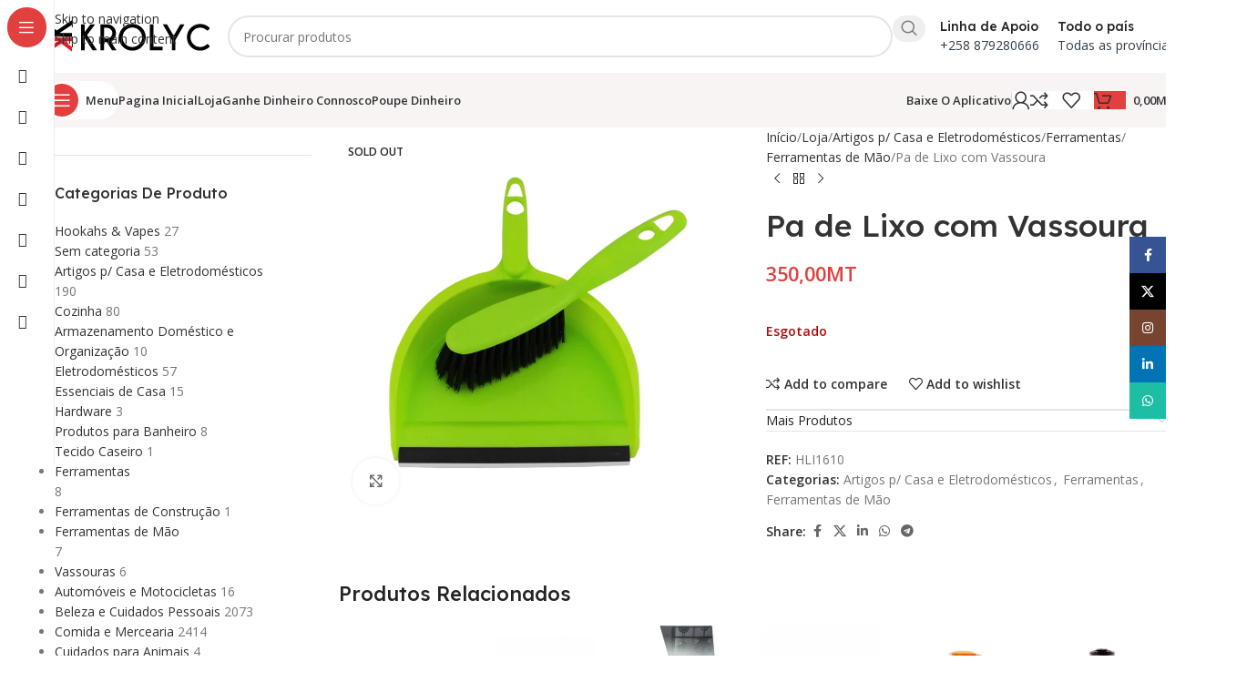

--- FILE ---
content_type: text/html; charset=UTF-8
request_url: https://krolyc.co.mz/loja/artigos-p-casa-eletrodomesticos/ferramentas/ferramentas-de-mao/pa-de-lixo-com-vassoura/
body_size: 91036
content:
<!DOCTYPE html>
<html lang="pt-PT" prefix="og: https://ogp.me/ns#">
<head>
	<meta charset="UTF-8">
	<link rel="profile" href="https://gmpg.org/xfn/11">
	<link rel="pingback" href="https://krolyc.co.mz/xmlrpc.php">

		<style>img:is([sizes="auto" i], [sizes^="auto," i]) { contain-intrinsic-size: 3000px 1500px }</style>
	
<!-- Search Engine Optimization by Rank Math - https://rankmath.com/ -->
<title>Pa De Lixo Com Vassoura - Krolyc</title>
<meta name="robots" content="follow, index, max-snippet:-1, max-video-preview:-1, max-image-preview:large"/>
<link rel="canonical" href="https://krolyc.co.mz/loja/artigos-p-casa-eletrodomesticos/ferramentas/ferramentas-de-mao/pa-de-lixo-com-vassoura/" />
<meta property="og:locale" content="pt_PT" />
<meta property="og:type" content="product" />
<meta property="og:title" content="Pa De Lixo Com Vassoura - Krolyc" />
<meta property="og:url" content="https://krolyc.co.mz/loja/artigos-p-casa-eletrodomesticos/ferramentas/ferramentas-de-mao/pa-de-lixo-com-vassoura/" />
<meta property="og:site_name" content="Krolyc.co.mz" />
<meta property="og:updated_time" content="2024-08-14T14:38:51+02:00" />
<meta property="og:image" content="https://krolyc.co.mz/wp-content/uploads/2023/02/HLI1610.jpg" />
<meta property="og:image:secure_url" content="https://krolyc.co.mz/wp-content/uploads/2023/02/HLI1610.jpg" />
<meta property="og:image:width" content="800" />
<meta property="og:image:height" content="800" />
<meta property="og:image:type" content="image/jpeg" />
<meta property="product:price:amount" content="350" />
<meta property="product:price:currency" content="MZN" />
<meta name="twitter:card" content="summary_large_image" />
<meta name="twitter:title" content="Pa De Lixo Com Vassoura - Krolyc" />
<meta name="twitter:site" content="@krolycmz" />
<meta name="twitter:creator" content="@krolycmz" />
<meta name="twitter:image" content="https://krolyc.co.mz/wp-content/uploads/2023/02/HLI1610.jpg" />
<meta name="twitter:label1" content="Price" />
<meta name="twitter:data1" content="350,00MT" />
<meta name="twitter:label2" content="Availability" />
<meta name="twitter:data2" content="Esgotado" />
<script type="application/ld+json" class="rank-math-schema">{"@context":"https://schema.org","@graph":[{"@type":"Organization","@id":"https://krolyc.co.mz/#organization","name":"Krolyc","url":"https://krolyc.co.mz","sameAs":["https://facebook.com/krolyc.co.mz","https://twitter.com/krolycmz","https://www.instagram.com/krolyc.co.mz","https://www.linkedin.com/company/krolyc"],"logo":{"@type":"ImageObject","@id":"https://krolyc.co.mz/#logo","url":"https://krolyc.co.mz/wp-content/uploads/2020/03/E8840658-4D0E-4210-A202-7B9F1CB8DAD3.png","contentUrl":"https://krolyc.co.mz/wp-content/uploads/2020/03/E8840658-4D0E-4210-A202-7B9F1CB8DAD3.png","caption":"Krolyc.co.mz","inLanguage":"pt-PT","width":"180","height":"36"}},{"@type":"WebSite","@id":"https://krolyc.co.mz/#website","url":"https://krolyc.co.mz","name":"Krolyc.co.mz","publisher":{"@id":"https://krolyc.co.mz/#organization"},"inLanguage":"pt-PT"},{"@type":"ImageObject","@id":"https://krolyc.co.mz/wp-content/uploads/2023/02/HLI1610.jpg","url":"https://krolyc.co.mz/wp-content/uploads/2023/02/HLI1610.jpg","width":"800","height":"800","inLanguage":"pt-PT"},{"@type":"ItemPage","@id":"https://krolyc.co.mz/loja/artigos-p-casa-eletrodomesticos/ferramentas/ferramentas-de-mao/pa-de-lixo-com-vassoura/#webpage","url":"https://krolyc.co.mz/loja/artigos-p-casa-eletrodomesticos/ferramentas/ferramentas-de-mao/pa-de-lixo-com-vassoura/","name":"Pa De Lixo Com Vassoura - Krolyc","datePublished":"2023-02-12T23:36:17+02:00","dateModified":"2024-08-14T14:38:51+02:00","isPartOf":{"@id":"https://krolyc.co.mz/#website"},"primaryImageOfPage":{"@id":"https://krolyc.co.mz/wp-content/uploads/2023/02/HLI1610.jpg"},"inLanguage":"pt-PT"},{"@type":"Product","name":"Pa de Lixo com Vassoura - Krolyc","sku":"HLI1610","category":"Artigos p/ Casa e Eletrodom\u00e9sticos","mainEntityOfPage":{"@id":"https://krolyc.co.mz/loja/artigos-p-casa-eletrodomesticos/ferramentas/ferramentas-de-mao/pa-de-lixo-com-vassoura/#webpage"},"image":[{"@type":"ImageObject","url":"https://krolyc.co.mz/wp-content/uploads/2023/02/HLI1610.jpg","height":"800","width":"800"}],"offers":{"@type":"Offer","price":"350.00","priceCurrency":"MZN","priceValidUntil":"2027-12-31","availability":"http://schema.org/OutOfStock","itemCondition":"NewCondition","url":"https://krolyc.co.mz/loja/artigos-p-casa-eletrodomesticos/ferramentas/ferramentas-de-mao/pa-de-lixo-com-vassoura/","seller":{"@type":"Organization","@id":"https://krolyc.co.mz/","name":"Krolyc.co.mz","url":"https://krolyc.co.mz","logo":"https://krolyc.co.mz/wp-content/uploads/2020/03/E8840658-4D0E-4210-A202-7B9F1CB8DAD3.png"}},"@id":"https://krolyc.co.mz/loja/artigos-p-casa-eletrodomesticos/ferramentas/ferramentas-de-mao/pa-de-lixo-com-vassoura/#richSnippet"}]}</script>
<!-- /Rank Math WordPress SEO plugin -->

<link rel='dns-prefetch' href='//www.googletagmanager.com' />
<link rel='dns-prefetch' href='//fonts.googleapis.com' />
<style id='safe-svg-svg-icon-style-inline-css' type='text/css'>
.safe-svg-cover{text-align:center}.safe-svg-cover .safe-svg-inside{display:inline-block;max-width:100%}.safe-svg-cover svg{fill:currentColor;height:100%;max-height:100%;max-width:100%;width:100%}

</style>
<style id='global-styles-inline-css' type='text/css'>
:root{--wp--preset--aspect-ratio--square: 1;--wp--preset--aspect-ratio--4-3: 4/3;--wp--preset--aspect-ratio--3-4: 3/4;--wp--preset--aspect-ratio--3-2: 3/2;--wp--preset--aspect-ratio--2-3: 2/3;--wp--preset--aspect-ratio--16-9: 16/9;--wp--preset--aspect-ratio--9-16: 9/16;--wp--preset--color--black: #000000;--wp--preset--color--cyan-bluish-gray: #abb8c3;--wp--preset--color--white: #ffffff;--wp--preset--color--pale-pink: #f78da7;--wp--preset--color--vivid-red: #cf2e2e;--wp--preset--color--luminous-vivid-orange: #ff6900;--wp--preset--color--luminous-vivid-amber: #fcb900;--wp--preset--color--light-green-cyan: #7bdcb5;--wp--preset--color--vivid-green-cyan: #00d084;--wp--preset--color--pale-cyan-blue: #8ed1fc;--wp--preset--color--vivid-cyan-blue: #0693e3;--wp--preset--color--vivid-purple: #9b51e0;--wp--preset--gradient--vivid-cyan-blue-to-vivid-purple: linear-gradient(135deg,rgba(6,147,227,1) 0%,rgb(155,81,224) 100%);--wp--preset--gradient--light-green-cyan-to-vivid-green-cyan: linear-gradient(135deg,rgb(122,220,180) 0%,rgb(0,208,130) 100%);--wp--preset--gradient--luminous-vivid-amber-to-luminous-vivid-orange: linear-gradient(135deg,rgba(252,185,0,1) 0%,rgba(255,105,0,1) 100%);--wp--preset--gradient--luminous-vivid-orange-to-vivid-red: linear-gradient(135deg,rgba(255,105,0,1) 0%,rgb(207,46,46) 100%);--wp--preset--gradient--very-light-gray-to-cyan-bluish-gray: linear-gradient(135deg,rgb(238,238,238) 0%,rgb(169,184,195) 100%);--wp--preset--gradient--cool-to-warm-spectrum: linear-gradient(135deg,rgb(74,234,220) 0%,rgb(151,120,209) 20%,rgb(207,42,186) 40%,rgb(238,44,130) 60%,rgb(251,105,98) 80%,rgb(254,248,76) 100%);--wp--preset--gradient--blush-light-purple: linear-gradient(135deg,rgb(255,206,236) 0%,rgb(152,150,240) 100%);--wp--preset--gradient--blush-bordeaux: linear-gradient(135deg,rgb(254,205,165) 0%,rgb(254,45,45) 50%,rgb(107,0,62) 100%);--wp--preset--gradient--luminous-dusk: linear-gradient(135deg,rgb(255,203,112) 0%,rgb(199,81,192) 50%,rgb(65,88,208) 100%);--wp--preset--gradient--pale-ocean: linear-gradient(135deg,rgb(255,245,203) 0%,rgb(182,227,212) 50%,rgb(51,167,181) 100%);--wp--preset--gradient--electric-grass: linear-gradient(135deg,rgb(202,248,128) 0%,rgb(113,206,126) 100%);--wp--preset--gradient--midnight: linear-gradient(135deg,rgb(2,3,129) 0%,rgb(40,116,252) 100%);--wp--preset--font-size--small: 13px;--wp--preset--font-size--medium: 20px;--wp--preset--font-size--large: 36px;--wp--preset--font-size--x-large: 42px;--wp--preset--spacing--20: 0.44rem;--wp--preset--spacing--30: 0.67rem;--wp--preset--spacing--40: 1rem;--wp--preset--spacing--50: 1.5rem;--wp--preset--spacing--60: 2.25rem;--wp--preset--spacing--70: 3.38rem;--wp--preset--spacing--80: 5.06rem;--wp--preset--shadow--natural: 6px 6px 9px rgba(0, 0, 0, 0.2);--wp--preset--shadow--deep: 12px 12px 50px rgba(0, 0, 0, 0.4);--wp--preset--shadow--sharp: 6px 6px 0px rgba(0, 0, 0, 0.2);--wp--preset--shadow--outlined: 6px 6px 0px -3px rgba(255, 255, 255, 1), 6px 6px rgba(0, 0, 0, 1);--wp--preset--shadow--crisp: 6px 6px 0px rgba(0, 0, 0, 1);}:where(body) { margin: 0; }.wp-site-blocks > .alignleft { float: left; margin-right: 2em; }.wp-site-blocks > .alignright { float: right; margin-left: 2em; }.wp-site-blocks > .aligncenter { justify-content: center; margin-left: auto; margin-right: auto; }:where(.is-layout-flex){gap: 0.5em;}:where(.is-layout-grid){gap: 0.5em;}.is-layout-flow > .alignleft{float: left;margin-inline-start: 0;margin-inline-end: 2em;}.is-layout-flow > .alignright{float: right;margin-inline-start: 2em;margin-inline-end: 0;}.is-layout-flow > .aligncenter{margin-left: auto !important;margin-right: auto !important;}.is-layout-constrained > .alignleft{float: left;margin-inline-start: 0;margin-inline-end: 2em;}.is-layout-constrained > .alignright{float: right;margin-inline-start: 2em;margin-inline-end: 0;}.is-layout-constrained > .aligncenter{margin-left: auto !important;margin-right: auto !important;}.is-layout-constrained > :where(:not(.alignleft):not(.alignright):not(.alignfull)){margin-left: auto !important;margin-right: auto !important;}body .is-layout-flex{display: flex;}.is-layout-flex{flex-wrap: wrap;align-items: center;}.is-layout-flex > :is(*, div){margin: 0;}body .is-layout-grid{display: grid;}.is-layout-grid > :is(*, div){margin: 0;}body{padding-top: 0px;padding-right: 0px;padding-bottom: 0px;padding-left: 0px;}a:where(:not(.wp-element-button)){text-decoration: none;}:root :where(.wp-element-button, .wp-block-button__link){background-color: #32373c;border-width: 0;color: #fff;font-family: inherit;font-size: inherit;line-height: inherit;padding: calc(0.667em + 2px) calc(1.333em + 2px);text-decoration: none;}.has-black-color{color: var(--wp--preset--color--black) !important;}.has-cyan-bluish-gray-color{color: var(--wp--preset--color--cyan-bluish-gray) !important;}.has-white-color{color: var(--wp--preset--color--white) !important;}.has-pale-pink-color{color: var(--wp--preset--color--pale-pink) !important;}.has-vivid-red-color{color: var(--wp--preset--color--vivid-red) !important;}.has-luminous-vivid-orange-color{color: var(--wp--preset--color--luminous-vivid-orange) !important;}.has-luminous-vivid-amber-color{color: var(--wp--preset--color--luminous-vivid-amber) !important;}.has-light-green-cyan-color{color: var(--wp--preset--color--light-green-cyan) !important;}.has-vivid-green-cyan-color{color: var(--wp--preset--color--vivid-green-cyan) !important;}.has-pale-cyan-blue-color{color: var(--wp--preset--color--pale-cyan-blue) !important;}.has-vivid-cyan-blue-color{color: var(--wp--preset--color--vivid-cyan-blue) !important;}.has-vivid-purple-color{color: var(--wp--preset--color--vivid-purple) !important;}.has-black-background-color{background-color: var(--wp--preset--color--black) !important;}.has-cyan-bluish-gray-background-color{background-color: var(--wp--preset--color--cyan-bluish-gray) !important;}.has-white-background-color{background-color: var(--wp--preset--color--white) !important;}.has-pale-pink-background-color{background-color: var(--wp--preset--color--pale-pink) !important;}.has-vivid-red-background-color{background-color: var(--wp--preset--color--vivid-red) !important;}.has-luminous-vivid-orange-background-color{background-color: var(--wp--preset--color--luminous-vivid-orange) !important;}.has-luminous-vivid-amber-background-color{background-color: var(--wp--preset--color--luminous-vivid-amber) !important;}.has-light-green-cyan-background-color{background-color: var(--wp--preset--color--light-green-cyan) !important;}.has-vivid-green-cyan-background-color{background-color: var(--wp--preset--color--vivid-green-cyan) !important;}.has-pale-cyan-blue-background-color{background-color: var(--wp--preset--color--pale-cyan-blue) !important;}.has-vivid-cyan-blue-background-color{background-color: var(--wp--preset--color--vivid-cyan-blue) !important;}.has-vivid-purple-background-color{background-color: var(--wp--preset--color--vivid-purple) !important;}.has-black-border-color{border-color: var(--wp--preset--color--black) !important;}.has-cyan-bluish-gray-border-color{border-color: var(--wp--preset--color--cyan-bluish-gray) !important;}.has-white-border-color{border-color: var(--wp--preset--color--white) !important;}.has-pale-pink-border-color{border-color: var(--wp--preset--color--pale-pink) !important;}.has-vivid-red-border-color{border-color: var(--wp--preset--color--vivid-red) !important;}.has-luminous-vivid-orange-border-color{border-color: var(--wp--preset--color--luminous-vivid-orange) !important;}.has-luminous-vivid-amber-border-color{border-color: var(--wp--preset--color--luminous-vivid-amber) !important;}.has-light-green-cyan-border-color{border-color: var(--wp--preset--color--light-green-cyan) !important;}.has-vivid-green-cyan-border-color{border-color: var(--wp--preset--color--vivid-green-cyan) !important;}.has-pale-cyan-blue-border-color{border-color: var(--wp--preset--color--pale-cyan-blue) !important;}.has-vivid-cyan-blue-border-color{border-color: var(--wp--preset--color--vivid-cyan-blue) !important;}.has-vivid-purple-border-color{border-color: var(--wp--preset--color--vivid-purple) !important;}.has-vivid-cyan-blue-to-vivid-purple-gradient-background{background: var(--wp--preset--gradient--vivid-cyan-blue-to-vivid-purple) !important;}.has-light-green-cyan-to-vivid-green-cyan-gradient-background{background: var(--wp--preset--gradient--light-green-cyan-to-vivid-green-cyan) !important;}.has-luminous-vivid-amber-to-luminous-vivid-orange-gradient-background{background: var(--wp--preset--gradient--luminous-vivid-amber-to-luminous-vivid-orange) !important;}.has-luminous-vivid-orange-to-vivid-red-gradient-background{background: var(--wp--preset--gradient--luminous-vivid-orange-to-vivid-red) !important;}.has-very-light-gray-to-cyan-bluish-gray-gradient-background{background: var(--wp--preset--gradient--very-light-gray-to-cyan-bluish-gray) !important;}.has-cool-to-warm-spectrum-gradient-background{background: var(--wp--preset--gradient--cool-to-warm-spectrum) !important;}.has-blush-light-purple-gradient-background{background: var(--wp--preset--gradient--blush-light-purple) !important;}.has-blush-bordeaux-gradient-background{background: var(--wp--preset--gradient--blush-bordeaux) !important;}.has-luminous-dusk-gradient-background{background: var(--wp--preset--gradient--luminous-dusk) !important;}.has-pale-ocean-gradient-background{background: var(--wp--preset--gradient--pale-ocean) !important;}.has-electric-grass-gradient-background{background: var(--wp--preset--gradient--electric-grass) !important;}.has-midnight-gradient-background{background: var(--wp--preset--gradient--midnight) !important;}.has-small-font-size{font-size: var(--wp--preset--font-size--small) !important;}.has-medium-font-size{font-size: var(--wp--preset--font-size--medium) !important;}.has-large-font-size{font-size: var(--wp--preset--font-size--large) !important;}.has-x-large-font-size{font-size: var(--wp--preset--font-size--x-large) !important;}
:where(.wp-block-post-template.is-layout-flex){gap: 1.25em;}:where(.wp-block-post-template.is-layout-grid){gap: 1.25em;}
:where(.wp-block-columns.is-layout-flex){gap: 2em;}:where(.wp-block-columns.is-layout-grid){gap: 2em;}
:root :where(.wp-block-pullquote){font-size: 1.5em;line-height: 1.6;}
</style>
<style id='woocommerce-inline-inline-css' type='text/css'>
.woocommerce form .form-row .required { visibility: visible; }
</style>
<link rel='stylesheet' id='wpo_min-header-0-css' href='https://krolyc.co.mz/wp-content/cache/wpo-minify/1767950524/assets/wpo-minify-header-abb50716.min.css' type='text/css' media='all' />
<script type="text/javascript" id="woocommerce-google-analytics-integration-gtag-js-after">
/* <![CDATA[ */
/* Google Analytics for WooCommerce (gtag.js) */
					window.dataLayer = window.dataLayer || [];
					function gtag(){dataLayer.push(arguments);}
					// Set up default consent state.
					for ( const mode of [{"analytics_storage":"denied","ad_storage":"denied","ad_user_data":"denied","ad_personalization":"denied","region":["AT","BE","BG","HR","CY","CZ","DK","EE","FI","FR","DE","GR","HU","IS","IE","IT","LV","LI","LT","LU","MT","NL","NO","PL","PT","RO","SK","SI","ES","SE","GB","CH"]}] || [] ) {
						gtag( "consent", "default", { "wait_for_update": 500, ...mode } );
					}
					gtag("js", new Date());
					gtag("set", "developer_id.dOGY3NW", true);
					gtag("config", "G-D6XYD3G7SJ", {"track_404":true,"allow_google_signals":true,"logged_in":false,"linker":{"domains":["krolyc.co.mz"],"allow_incoming":false},"custom_map":{"dimension1":"logged_in"}});
/* ]]> */
</script>
<!--[if lt IE 8]>
<script type="text/javascript" src="https://krolyc.co.mz/wp-includes/js/json2.min.js" id="json2-js"></script>
<![endif]-->
<script type="text/javascript" src="https://krolyc.co.mz/wp-content/cache/wpo-minify/1767950524/assets/wpo-minify-header-7bb30e4f.min.js" id="wpo_min-header-0-js"></script>
<script type="text/javascript" id="wpo_min-header-2-js-extra">
/* <![CDATA[ */
var dokan_helper = {"i18n_date_format":"d\/m\/Y","i18n_time_format":"H:i","week_starts_day":"0","reverse_withdrawal":{"enabled":false},"timepicker_locale":{"am":"am","pm":"pm","AM":"AM","PM":"PM","hr":"hr","hrs":"hrs","mins":"mins"},"daterange_picker_local":{"toLabel":"Para","firstDay":0,"fromLabel":"De","separator":" - ","weekLabel":"W","applyLabel":"Aplicar","cancelLabel":"Limpar","customRangeLabel":"Custom","daysOfWeek":["Su","Mo","Tu","We","Th","Fr","Sa"],"monthNames":["January","February","March","April","May","June","July","August","September","October","November","December"]},"sweetalert_local":{"cancelButtonText":"Cancelar","closeButtonText":"Fechar","confirmButtonText":"OK","denyButtonText":"No","closeButtonAriaLabel":"Close this dialog"}};
var dokan = {"ajaxurl":"https:\/\/krolyc.co.mz\/wp-admin\/admin-ajax.php","nonce":"3b5392d5b2","order_nonce":"a17f84ed4e","product_edit_nonce":"5cc8403718","ajax_loader":"https:\/\/krolyc.co.mz\/wp-content\/plugins\/dokan-lite\/assets\/images\/ajax-loader.gif","seller":{"available":"Dispon\u00edvel","notAvailable":"N\u00e3o Dispon\u00edvel"},"delete_confirm":"Voc\u00ea tem certeza?","wrong_message":"Alguma coisa correu mal. Por favor, tente novamente.","vendor_percentage":"","commission_type":"","rounding_precision":"6","mon_decimal_point":",","currency_format_num_decimals":"2","currency_format_symbol":"MT","currency_format_decimal_sep":",","currency_format_thousand_sep":".","currency_format":"%v%s","round_at_subtotal":"no","product_types":{"simple":"Simples","variable":"Vari\u00e1vel","external":"External\/Affiliate product","grouped":"Grupo de Produtos"},"loading_img":"https:\/\/krolyc.co.mz\/wp-content\/plugins\/dokan-lite\/assets\/images\/loading.gif","store_product_search_nonce":"38a99ec5d6","i18n_download_permission":"Are you sure you want to revoke access to this download?","i18n_download_access":"Could not grant access - the user may already have permission for this file or billing email is not set. Ensure the billing email is set, and the order has been saved.","maximum_tags_select_length":"-1","modal_header_color":"var(--dokan-button-background-color, #7047EB)","i18n_location_name":"Please provide a location name!","i18n_location_state":"Please provide","i18n_country_name":"Please provide a country!","i18n_invalid":"Failed! Somthing went wrong","i18n_chat_message":"Facebook SDK is not found, or blocked by the browser. Can not initialize the chat.","i18n_sms_code":"Insert SMS code","i18n_gravater":"Upload a Photo","i18n_phone_number":"Insert Phone No.","dokan_pro_i18n":{"dokan":{"domain":"dokan","locale_data":{"dokan":{"":{"domain":"dokan","lang":"pt_PT"}," Edit":["Editar"]," Export CSV":["Exportar CSV"]," Per-item coupons will only work if the item is not on sale. Per-cart coupons will only work if there are no sale items in the cart.":["Cup\u00f5es por item s\u00f3 ir\u00e3o funcionar se o item n\u00e3o estiver a venda. Os cup\u00f5es por carrinho s\u00f3 ir\u00e3o funcionar se n\u00e3o houverem items de venda no carrinho."]," See More":["Ver Mais"]," Write a Review ":["Escreva uma Avalia\u00e7\u00e3o"]," You Earn : ":["Voc\u00ea ganha:"]," and Variation":["e Varia\u00e7\u00e3o"]," via ":["via"],"\"%s\" separate terms":["\"%s\" separar termos"],"% Profile complete":["% Perfil completo"],"%d %s for %s; ":["%d %s for %s;"],"%d orders checked out of %d":["%d encomendas verificadas de %d"],"%d orders sync completed out of %d":["%d sincroniza\u00e7\u00f5es de encomendas completas de %d"],"%s":["%s"],"%s (%d)":["%s (%d)"],"%s - Order %s":["%s - Encomenda %s"],"%s - Order %s, suborder of %s":["%s - Encomenda %s, sub-encomenda de %s"],"%s \/ %s":["%s \/ %s"],"%s \/ &infin;":["%s \/ \u221e"],"%s A new abuse report has been submitted":["%s Um novo relat\u00f3rio de abuso foi submentido"],"%s Discount":["%s Desconto"],"%s Orders":["%s Encomendas"],"%s Products":["%s Produtos"],"%s Vendor":["%s Fornecedor"],"%s Withdrawals":["%s Levantamentos"],"%s average daily sales":["a m\u00e9dia di\u00e1ria de vendas \u00e9 %s"],"%s charged for shipping":["%s cobrados para entrega"],"%s customer review":["%s avalia\u00e7\u00e3o de cliente"],"%s customer reviews":["%s avalia\u00e7\u00f5es de clientes"],"%s days":["%s dias"],"%s has just followed your store.":["%s acaba de seguir sua loja."],"%s has just unfollowed your store.":["%s acaba de deixar de seguir sua loja."],"%s items purchased":["%s items comprados"],"%s months":["%s meses"],"%s orders placed":["%s encomendas feitas"],"%s sales in this period":["%s vendas neste per\u00edodo"],"%s weeks":["%s semanas"],"%s worth of coupons used":["%s gastos em cup\u00f5es"],"%s years":["%s anos"],"%s, see new updates from %s":["%s, veja novas actualiza\u00e7\u00f5es de  %s"],"%s: %s":["%s: %s"],"&laquo;":["\u00ab"],"&laquo; Previous":["\u00ab Anterior"],"&larr; Back to List":["\u2190 Voltar a lista"],"&larr; Back to Zone List":["\u2190 Voltar para a lista de zonas"],"&raquo;":["\u00bb"],"( Invalid order )":["( Encomenda Inv\u00e1lida )"],"(Adding reply will re-open the ticket)":["(Adicionar resposta ir\u00e1 reabrir o bilhete)"],")":[")"],"+ Add a category":["+ Adicionar uma categoria"],"+ Add product images":["+ Adicionar imagens de produto"],"- Select a category -":["- Selecione a categoria -"],"- select -":["- selecionar -"],"-- Change Status --":["-- Mudar Estado --"],"-- Select a pack --":["-- Selecione um pacote --"],"--Select State--":["--Selecionar Estado--"],"-None-":["-Nenhum-"],"3D Secure and SCA":["3D Secure e SCA"],"77% of customers won\u2019t make a purchase if there\u2019s no live chat feature":["77% dos clientes n\u00e3o efetuam uma compra se n\u00e3o houver recurso de bate-papo ao vivo"],"<a target=\"_blank\" href=\"%s\">Click Here to See Details<\/a>":["<a target=\"_blank\" href=\"%s\">Clique aqui para ver detalhes<\/a>"],"<div class=\"pack_data_option\"><strong>%d<\/strong> Products <br \/>":["<div class=\"pack_data_option\"><strong>%d<\/strong> Produtos <br \/>"],"<div class=\"pack_data_option\"><strong>Unlimited<\/strong> Products <br \/>":["<div class=\"pack_data_option\">Produtos <strong>Ilimitados<\/strong><br \/>"],"<i>This user already has recurring pack assigned. Are you sure to assign a new normal pack to the user? If you do so, the existing recurring plan will be replaced with the new one<i>":["<i>Este usu\u00e1rio j\u00e1 tem um pacote recorrente atribu\u00eddo. Tem certeza que deseja atribuir um novo pacote normal ao usu\u00e1rio? Se voc\u00ea fizer isso, o plano recorrente existente ser\u00e1 substitu\u00eddo pelo novo <i>"],"<p><b>To Verify your Email <a href='%s'>Click Here<\/a><\/b><\/p>":["<p><b>Para verificar seu email <a href='%s'>Clique aqui<\/a><\/ b><\/ p>"],"<strong>Error!<\/strong> The <strong>%s<\/strong> does not allowes the Stipe gateway. You can not purchase this products %s using Stripe Gateway":["<strong>Erro!<\/strong> O <strong>%s<\/strong> n\u00e3o permite o m\u00e9todo de pagamento com Stripe. Voc\u00ea n\u00e3o pode comprar este produto %s usando o m\u00e9todo de pagamento com Stripe"],"<strong>Error!<\/strong> The <strong>%s<\/strong> does not allowes the Wirecard gateway. You can not purchase this products %s using Wirecard Gateway":["<strong>Erro!<\/strong>  O <strong>%s<\/strong> n\u00e3o suporta o m\u00e9todo de pagamento Wirecard. Voc\u00ea n\u00e3o pode comprar este produto %s usando o m\u00e9todo de pagamento Wirecard"],"A Subscription is cancelled by {vendor_name}":["A Subscri\u00e7\u00e3o foi cancelada por {vendor_name}"],"A new announcement is made at - {site_name}":["Um novo an\u00fancio \u00e9 feito em - {site_name}"],"A new coupon is generated for you.":["Um novo cup\u00e3o foi Gerado para voc\u00ea."],"A new refund request is made by %s":["Uma nova solicita\u00e7\u00e3o de reembolso \u00e9 feita por %s"],"A product has been updated in your site.":["Um produto foi actualizado no seu site."],"A shipping zone is a geographic region where a certain set of shipping methods are offered. We will match a customer to a single zone using their shipping address and present the shipping methods within that zone to them.":["Uma zona de entrega \u00e9 uma regi\u00e3o geolocalizada onde um conjunto de m\u00e9todos de entrega s\u00e3o disponibilizados. Vamos associar um cliente a uma \u00fanica zona usando o endere\u00e7o de entrega dele e apresentar os m\u00e9todos de entrega dentro dessa zona para eles."],"A subscription has been removed from your cart. Due to payment gateway restrictions, products and subscriptions can not be purchased at the same time.":["Uma subscri\u00e7\u00e3o foi removida do seu carrinho. Devido a restri\u00e7\u00f5es de m\u00e9todos de pagamento, os produtos e subscri\u00e7\u00e3o n\u00e3o podem ser comprados ao mesmo tempo."],"A vendor has been created successfully!":["Um fornecedor foi criado com sucesso!"],"API Credentials":["Credenciais de API"],"API Key":["Chave API"],"API Password":["Senha de API"],"API Secret":["API Secreto"],"API Signature":["Assinatura de API"],"API Username":["Nome de Utilizador de API"],"Above Single Product Tabs":["Abas Acima de Produto Singular"],"Absolute":["Absoluto"],"Abuse Reports":["Relat\u00f3rios de abuso"],"Abuse report id":["ID do relat\u00f3rio de abuso"],"Accepted":["Aceite"],"Access Denied":["Acesso Negado"],"Access Expires":["Validade de Acesso"],"Account Info":["Informa\u00e7\u00f5es da Conta"],"Account Name":["Nome de Conta"],"Account Number":["N\u00famero de Conta"],"Account SID":["Identificador de Seguran\u00e7a de Conta"],"Action":["Ac\u00e7ao"],"Actions":["Ac\u00e7\u00f5es"],"Activate":["Activar"],"Activate this plugin":["Activar este plugin"],"Activated":["Activados"],"Activating":["Activando"],"Active":["Activo"],"Active Gateway":["Portas Activas"],"Active Vendors":["Fornecedores Activos"],"Add Announcement":["Adicionar An\u00fancio"],"Add Another":["Adicionar Outro"],"Add Banner to gain %s%% progress":["Adicione um banner para ganhar um progresso de %s%%"],"Add Coupon":["Adicionar Cup\u00e3o"],"Add File":["Adicionar Ficheiro"],"Add Google Plus to gain %s%% progress":["Adicione o Google Mais para ganhar um progresso de %s%%"],"Add LinkedIn to gain %s%% progress":["Adicione o LinkedIn para ganhar um progresso de %s%%"],"Add Location":["Adicionar Local"],"Add Map location to gain %s%% progress":["Adicione uma localiza\u00e7\u00e3o no mapa para ganhar um progresso de %s%%"],"Add New":["Adicionar novo"],"Add New Announcement":["Adicionar Novo An\u00fancio"],"Add New Category":["Adicionar Nova Categoria"],"Add New Topic":["Adicionar Novo T\u00f3pico"],"Add New Vendor":["Adicionar Novo Fornecedor"],"Add New review":["Adicionar Nova Avalia\u00e7\u00e3o"],"Add Phone to gain %s%% progress":["Adicione um n\u00famero de telefone para ganhar um progresso de %s%%"],"Add Profile Picture to gain %s%% progress":["Adicione uma foto de perfil para ganhar um progresso de %s%%"],"Add Reply":["Adicionar Resposta"],"Add Shipping Method":["Adicionar M\u00e9todo de Entrega"],"Add Store Name to gain %s%% progress":["Adicione o nome da loja para ganhar um progresso de %s%%"],"Add Twitter to gain %s%% progress":["Adicione Twitter para ganhar um progresso de %s%%"],"Add Variation":["Adicionar varia\u00e7\u00e3o"],"Add Youtube to gain %s%% progress":["Adicione o Youtube para ganhar um progresso de %s%%"],"Add a Payment method to gain %s%% progress":["Adicione um m\u00e9todo de pagamento para ganhar um progresso de %s%%"],"Add address to gain %s%% progress":["Adicione um endere\u00e7o para ganhar um progresso de %s%%"],"Add attribute":["Adicionar atributo"],"Add facebook to gain %s%% progress":["Adicione o Facebook para ganhar um progresso de %s%%"],"Add gallery image":["Adicionar imagem de galeria"],"Add new":["Adicionar novo"],"Add new Coupon":["Adicionar novo Cup\u00e3o"],"Add on Warranty settings: ":["Adicionar as Configura\u00e7\u00f5es de Garantia:"],"Add the countries you deliver your products to. You can specify states as well. If the shipping price is same except some countries\/states, there is an option <strong>Everywhere Else<\/strong>, you can use that.":["Adicione os pa\u00edses para os quais voc\u00ea faz a entrega dos seus produtos. Voc\u00ea pode especificar estados tamb\u00e9m. Se o pre\u00e7o de entrega for o mesmo com excep\u00e7\u00e3o de alguns pa\u00edses\/estados existe uma op\u00e7\u00e3o <strong>Outros lugares<\/strong> e voc\u00ea pode us\u00e1-la."],"Add to cart":["Adicionar ao carrinho"],"Add your reasons whatever you want":["Adicione \u00e0s suas raz\u00f5es o que voc\u00ea quiser"],"Add your reasons whatever you want.":["Adicione o que voc\u00ea  quiser \u00e0s suas raz\u00f5es."],"Add your shipping method for appropiate zone":["Adicione o seu m\u00e9todo de entrega para zona apropriada"],"Add&nbsp;meta":["Adicionar meta"],"Additional Details":["Detalhes Adicionais"],"Additional cost":["Custo adicional"],"Address":["Endere\u00e7o"],"Address ":["Endere\u00e7o"],"Address Verification":["Verifica\u00e7\u00e3o de Endere\u00e7o"],"Admin":["Administrador"],"Admin Commission":["Comiss\u00e3o do Administrador"],"Admin Commission Type":["Tipo de Comiss\u00e3o de Administrador"],"Admin Commission from this category":["Comiss\u00e3o Administrativa desta categoria"],"Admin Commission type":["Tipo de Comiss\u00e3o de Administrador"],"Admin commission":["Comiss\u00e3o do administrador"],"After Single Product Tabs":["Abas Ap\u00f3s Produto Singular"],"After pre-tax discounts.":["Ap\u00f3s descontos pr\u00e9-imposto."],"Alignment":["Alinhamento"],"All":["Todos"],"All (%d)":["Todos (%d)"],"All Logs":["Todos Registos"],"All Requests":["Todas as Solicita\u00e7\u00f5es"],"All Reviews":["Todas Avalia\u00e7\u00e3o"],"All Stores":["Todas Lojas"],"All Tickets":["Todos Bilhetes"],"All Topics":["Todos T\u00f3picos"],"All Vendor":["Todos Fornecedores"],"All Vendors":["Todos Fornecedores"],"All orders are checked and no duplicate was found. %s":["Todas encomendas foram verificadas e nenhum duplicado foi incontrado. %s"],"All orders are checked and we found some duplicate orders":["Todas encomendas foram verificadas e foram encontradas algumas duplicadas"],"All orders has been synchronized. %s":["Todas encomendas foram sincronizadas %s"],"All selected modules are successfully activated":["Todos m\u00f3dulos seleccionados foram activados com sucesso"],"All selected modules are successfully deactivated":["Todos os m\u00f3dulos selecionados foram desactivados com sucesso"],"All the default pages has been created!":["Todas as p\u00e1ginas padr\u00e3o foram criadas!"],"All vendors who are actively selling are filtered within this list.":["Todos os fornecedores que est\u00e3o vendendo ativamente s\u00e3o filtrados nessa lista."],"Allow":["Permitir"],"Allow Backorders":["Permitir Encomendas em Espera"],"Allow Backorders?":["Permitir Encomendas em Espera?"],"Allow backorders?":["Permitir encomendas em espera?"],"Allow but notify customer":["Permitir, mas notificar cliente"],"Allow customers to request for coupons as store credit":["Permitir que os clientes solicitem cup\u00e3o como cr\u00e9dito da loja"],"Allow customers to request for refunds":["Permitir que os clientes solicitem reembolsos"],"Allow only one quantity of this product to be bought in a single order":["Permitir que apenas uma quantidade deste produto seja comprada em um \u00fanica encomenda"],"Allow ordering products from non-connected sellers":["Permitir encomendar produtos de vendedores n\u00e3o conectados"],"Allow vendor to add discount on order":["Autorizar fornecedores a adicionar desconto em encomendas"],"Allow vendor to add discount on product":["Autorizar fornecedores a adicionar desconto em produtos"],"Allow vendor to duplicate their product":["Permitir que fornecedores dupliquem seus produtos"],"Allow vendors to create new product tags from vendor dashboard.":["Permitir que fornecedores criem novas tags para produtos do painel de fornecedor."],"Allow, but notify customer":["Permitir, mas notificar cliente"],"Allowed Product Types":["Tipos de Categorias Permitidas"],"Allowed categories":["Categorias permitidas"],"Already send refund request. Wait for admin approval":["J\u00e1 enviou uma solicita\u00e7\u00e3o de reembolso. Aguarde aprova\u00e7\u00e3o do administrador"],"Amount":["Montante"],"Amount already refunded":["Montante j\u00e1 reembolsado"],"Amount you will get from sales in both percentage and fixed fee":["Valor que voc\u00ea obter\u00e1 das vendas em porcentagem e taxa fixa"],"Amount you will get from sales in flat rate(+5)":["Valor que voc\u00ea obter\u00e1 das vendas em taxa fixa(+5)"],"Amount you will get from sales, Leave empty ( not \"0\" ) if you don't apply any ovverride":["Quantia que voc\u00ea obter\u00e1 das vendas, deixe em branco (n\u00e3o \"0\") se voc\u00ea n\u00e3o aplicar nenhuma substitui\u00e7\u00e3o"],"Announcement":["An\u00fancio"],"Announcement draft successfully":["Rascunho de an\u00fancio bem sucedido"],"Announcement status":["Estado de an\u00fancio"],"Announcements":["An\u00fancios"],"Any":["Qualquer"],"Any categories":["Todas categorias"],"Any category":["Qualquer categoria"],"Any product types":["Todo tipo de produto"],"App ID":["ID do Aplicativo"],"App Id":["ID do Aplicativo"],"App Secret":["Segredo de Aplicativo"],"Apply":["Aplicar"],"Approve":["Aprovar"],"Approve Refund":["Aprovar Reembolso"],"Approve Requests":["Aprovar Requisi\u00e7\u00f5es"],"Approve Vendors":["Aprovar fornecedores"],"Approved":["Aprovado"],"Approved (":["Aprovado ("],"Are you cheating?":["Voc\u00ea est\u00e1 trapaceando?"],"Are you sure to cancel the subscription?":["Voc\u00ea tem certeza que deseja cancelar a assinatura?"],"Are you sure want to delete":["Tem certeza que deseja eliminar"],"Are you sure you want to delete this category?":["Tem certeza de que deseja eliminar esta categoria?"],"Are you sure you want to delete this product? This will permanently delete the product and you will not be able to recover this product.":["Tem certeza que deseja eliminar este produto? O produto ser\u00e1 eliminado permanentemente e n\u00e3o ser\u00e1 capaz de recuperar o prodito."],"Are you sure you want to delete this report":["Tem certeza de que deseja eliminar este relat\u00f3rio"],"Are you sure you want to link all variations? This will create a new variation for each and every possible combination of variation attributes (max 50 per run).":["Tem certeza de que deseja vincular todas as varia\u00e7\u00f5es? Isso ir\u00e1 criar uma nova varia\u00e7\u00e3o para cada combina\u00e7\u00e3o poss\u00edvel de atributos de varia\u00e7\u00e3o (m\u00e1ximo de 50 por execu\u00e7\u00e3o)."],"Are you sure you want to remove the selected items? If you have previously reduced this item's stock, or this order was submitted by a customer, you will need to manually restore the item's stock.":["Tem certeza de que deseja remover os itens selecionados? Se voc\u00ea reduziu anteriormente o estoque deste item ou se esta encomenda foi enviada para um cliente, ser\u00e1 necess\u00e1rio restaurar manualmente o estoque do item."],"Are you sure you want to remove this variation?":["Tem certeza que deseja remover esta varia\u00e7\u00e3o?"],"Are you sure you wish to delete this refund? This action cannot be undone.":["Tem certeza de que deseja eliminar este reembolso? Essa ac\u00e7\u00e3o n\u00e3o pode ser desfeita."],"Are you sure you wish to process this refund request? This action cannot be undone.":["Tem certeza de que deseja processar esta solicita\u00e7\u00e3o de reembolso? Essa ac\u00e7\u00e3o n\u00e3o pode ser desfeita."],"Assign Products":["Atribuir Produto"],"Assign product to vendors":["Atribuir produto a fornecedores"],"Attract your vendors With Better Store Management. Start with the Vendor Staff Manager module to let them manage their own store with an unlimited number of staffs.":["Atraia seus fornecedores com Melhor Gerenciamento de Loja. Comece com o modulo de Gerenciamento de Staff de Fornecedores para permitir que eles gerenciem suas pr\u00f3prias lojas com um n\u00famero ilimitado de membros de staff."],"Attribute":["Atributo"],"Attribute ID.":["ID do Atributo."],"Attribute Name":["Nome do Atributo"],"Attribute name.":["Nome de atributo."],"Attributes":["Atributos"],"Auth Token":["Token de Autentica\u00e7\u00e3o"],"Author":["Autor"],"Auto":["Auto"],"Available":["Dispon\u00edvel"],"Available Vendor Display area title":["T\u00edtulo de Exibi\u00e7\u00e3o na \u00e1rea de Fornecedores Dispon\u00edveis"],"Available Vendor Section Display Position":["Posi\u00e7\u00e3o de Disposi\u00e7\u00e3o de Sec\u00e7\u00e3o de Fornecedores Dispon\u00edveis"],"Available placeholders: %s":["Espa\u00e7os reservados dispon\u00edveis: %s"],"Avoid embarrassing situations":["Evite situa\u00e7\u00f5es embara\u00e7osas"],"Back to Tickets":["De Volta aos Bilhetes"],"Back to all Notice":["De volta a todas Notas"],"Backorders?":["Em espera?"],"Balance":["Balan\u00e7o"],"Balance Date":["Data de Balan\u00e7o"],"Bank Address":["Endere\u00e7o Banc\u00e1rio"],"Bank Name":["Nome do Banco"],"Banner":["Banner"],"Basename of the module as array":["Nome inicial do modulo como um array"],"Because they wouldn\u2019t need to start from scratch and create\/import their products within minutes using the Export\/Import module.":["Porque eles n\u00e3o precisariam come\u00e7ar do zero e criar\/importar seus produtos em minutos usando o m\u00f3dulo Exportar\/Importar."],"Become a Vendor":["Tornar-se Fornecedor"],"Before an email will be sent to the vendor":["Antes um email ser\u00e1 enviado ao fornecedor"],"Before pre-tax discounts.":["Antes descontos pr\u00e9-imposto."],"Best Selling":["Mais Vendidos"],"Best Selling Product":["Produtos Mais Vendidos"],"Best Vendor":["Melhores Fornecedores"],"Billing cycle":["Ciclo de faturamento"],"Billing cycle can't be less than 2 or greater than 52 for PayPal":["O ciclo de faturamento n\u00e3o pode ser menor que 2 ou maior que 52 para o PayPal"],"Billing cycle stop":["FIm de ciclo de faturamento"],"Biography":["Biografia"],"Bitcoin Currency":["Moeda Bitcoin"],"Booking Person Discount (Amount Off Per Person)":["Desconto Pessoal em Reservas (Montante a Menos Por Pessoa)"],"Bottom":["Inferior"],"Brand":["Marca"],"Brands Selection Mode":["Modo de Sele\u00e7\u00e3o de Marcas"],"Bulk Actions":["A\u00e7\u00f5es em Massa"],"Button Background color":["Cor de Fundo do Bot\u00e3o"],"Button Border color":["Cor de Borda do Bot\u00e3o"],"Button Hover Border color":["Cor de Borda do Bot\u00e3o ao Passar o Cursor"],"Button Hover Text color":["Cor de Texto do Bot\u00e3o ao Passar o Cursor"],"Button Hover color":["Cor do Bot\u00e3o ao Passar o Cursor"],"Button Text color":["Cor de Texto do Bot\u00e3o"],"Buy Now":["Comprar Agora"],"By Day":["Por Dia"],"By Vendor":["Por Fornecedor"],"By Year":["Por Ano"],"CPF Number":["N\u00famero de CPF"],"CPF number is required":["O n\u00famero de CPF \u00e9 obrigat\u00f3rio"],"CPF number must be 11 character long":["N\u00famero de CPF deve ter um cumprimento de 11 carat\u00e9res"],"Calculation type":["Tipo de c\u00e1lculo"],"Callback URL":["URL de Callback"],"Cancel":["Cancelar"],"Cancel Reply":["Cancelar Resposta"],"Cancel Request":["Cancelar Requisi\u00e7\u00e3o"],"Cancel Subscription":["Cancelar Subscri\u00e7\u00e3o"],"Cancel schedule":["Cancelar cronograma"],"Cancelled":["Cancelado"],"Card":["Cart\u00e3o"],"Card CVC number is not valid":["O n\u00famero CVC do cart\u00e3o n\u00e3o \u00e9 v\u00e1lido"],"Card ending in %s":["Cart\u00e3o expira em %s"],"Card ending with":["Cart\u00e3o terminando com"],"Card expriy date is not valid":["A data de validade do cart\u00e3o n\u00e3o \u00e9 v\u00e1lida"],"Card number is not valid":["O n\u00famero do cart\u00e3o n\u00e3o \u00e9 v\u00e1lido"],"Cart item quantity total exceeded - item not added to cart. Please checkout to purchase the items in your cart.":["Quantidade total de items no carrinho excedida - item n\u00e3o foi adicionado ao carrinho. Por favor, fa\u00e7a o check-out para comprar os items no seu carrinho."],"Categories":["Categorias"],"Category":["Categoria"],"Category :":["Categoria:"],"Category Selection":["Sele\u00e7\u00e3o de Categoria"],"Category name":["Nome de categoria"],"Center":["Centro"],"Chained Payment":["Pagamento em Cadeia"],"Change Address":["Mudar Endere\u00e7o"],"Change Status":["Mudar Estado"],"Change Store Banner":["Mudar Banner da Loja"],"Change Store Photo":["Mudar Foto da Loja"],"Change your sell this item button text":["Mudar seu texto de bot\u00e3o de vender item"],"Chat Now":["Converse Agora"],"Cheating uh!":["Trapaceando ah!"],"Check Orders":["Verificar Encomendas"],"Check for Duplicate Orders":["Verificar Encomendas Duplicadas"],"Check this box if the coupon should not apply to items on sale.":["Marque esta caixa se o cup\u00e3o n\u00e3o for aplic\u00e1vel a items \u00e0 venda."],"Check this box if you want to show this coupon in store page.":["Marque esta caixa se voc\u00ea deseja mostrar este cup\u00e3o na p\u00e1gina da loja."],"Check this if you want to enable shipping for your store":["Marque esta op\u00e7\u00e3o se voc\u00ea deseja ativar entregas para sua loja"],"Checking Duplication in Progress...":["Verifica\u00e7\u00e3o de Duplicados em Andamento..."],"Checkout Button Label":["Etiqueta do Bot\u00e3o de Check-out"],"Checkout Image":["Imagem de Check-out"],"Choose Subscription Pack":["Escolha o Pacote de Subscri\u00e7\u00e3o"],"Choose a currency supported by Stripe as your store currency to enable Stripe Connect.":["Escolha uma moeda suportada pelo Stripe como moeda da sua loja para ativar o Stripe Connect."],"Choose file":["Escolher ficheiro"],"Choose the shipping method you wish to add. Only shipping methods which support zones are listed.":["Escolha o m\u00e9todo de entrega que pretende adicionar. Somente m\u00e9todos de entrega da zona suportada ser\u00e3o listados."],"Choose which format of email to send.":["Escolha o formato do email a enviar."],"City":["Cidade"],"Clear":["Limpar"],"Clear All":["Limpar Tudo"],"Click Here":["Clique Aqui"],"Click to toggle":["Clique para alternar"],"Clicking this button will create required pages for the plugin.":["Clicar neste bot\u00e3o criar\u00e1 as p\u00e1ginas necess\u00e1rias para o plugin."],"Client ID":["ID de Cliente"],"Client Secret":["Segredo de Cliente"],"Client secret":["Segredo de cliente"],"Cloning this class could cause catastrophic disasters!":["Clonar esta classe pode causar desastres catastr\u00f3ficos!"],"Close Ticket":["Fechar Bilhete"],"Closed":["Fechado"],"Closed Tickets":["Bilhetes Fechados"],"Code":["C\u00f3digo"],"Colors":["Cores"],"Combine":["Combinar"],"Comment":["Comentar"],"Commision":["Comiss\u00e3o"],"Commission":["Comiss\u00f5es"],"Commission Rate":["Taxa de Comiss\u00e3o"],"Commission earned this month":["Comiss\u00e3o ganha este m\u00eas"],"Commission earned this period":["Comiss\u00e3o ganha neste per\u00edodo"],"Commission type":["Tipo de Comiss\u00e3o"],"Completed":["Completo"],"Congratulation, your profile is fully completed":["Parab\u00e9ns, o seu perfil est\u00e1 completo"],"Congratulations %s!":["Parab\u00e9ns %s!"],"Connect ":["Conectar"],"Connect With Wirecard":["Conecte-se com o Wirecard"],"Connect to Moip":["Conecte-se ao Moip"],"Connected vendor id is not found":["O ID do fornecedor conectado n\u00e3o foi encontrado"],"Consumer Key":["Chave de Consumidor"],"Consumer Secret":["Segredo de Consumidor"],"Contact Vendor":["Contactar Fornecedor"],"Content":["Conte\u00fado"],"Controls whether or not the product is listed as \"in stock\" or \"out of stock\" on the frontend.":["Controla se o produto est\u00e1 listado como \"em estoque\" ou \"fsem estoque\" no frontend."],"Conversation to saved":["Conversa para salvar"],"Conversations":["Conversas"],"Copoun code must be required":["C\u00f3digo de cup\u00e3o deve ser obrigat\u00f3rio"],"Cost":["Custo"],"Could not delete product.":["N\u00e3o foi poss\u00edvel eliminar produto."],"Could not find any vendor.":["N\u00e3o foi encotrado nenhum fornecedor."],"Count":["Contagem"],"Country":["Pa\u00eds"],"Coupon":["Cup\u00e3o"],"Coupon Amount: %s":["Valor de cup\u00e3o: %s"],"Coupon Background":["Fundo do Cup\u00e3o"],"Coupon Code: %s":["C\u00f3digo de Cup\u00e3o: %s"],"Coupon Code: <strong>%s<\/strong>":["C\u00f3digo do Cup\u00e3o: <strong>% s <\/ strong>"],"Coupon Inner Style":["Estilo Interior do Cup\u00e3o"],"Coupon Outer Style":["Estilo de Cup\u00e3o de Encomenda"],"Coupon Title":["T\u00edtulo de Cup\u00e3o"],"Coupon amount":["Montante de Cup\u00e3o"],"Coupon amount must be required":["Valor de cup\u00e3o deve ser obrigat\u00f3rio"],"Coupon code.":["C\u00f3digo de cup\u00e3o"],"Coupon description.":["Descri\u00e7\u00e3o de cup\u00e3o."],"Coupon has been created successfully and send to customer email":["Cup\u00e3o foi criando com sucesso e enviado para email do cliente"],"Coupon has been deleted successfully!":["Cup\u00e3o foi eliminado com sucesso!"],"Coupon has been saved successfully!":["Cup\u00e3o foi salvo com sucesso!"],"Coupon has been updated successfully!":["Cup\u00e3o foi actualizado com sucesso!"],"Coupon title already exists":["T\u00edtulo de cup\u00e3o j\u00e1 existe"],"Coupon type":["Tipo de Cup\u00e3o"],"Coupon(s) Used":["Cup\u00e3o(\u00f5es) Usado(s)"],"Coupons":["Cup\u00f5es"],"Create Coupon":["Criar Cup\u00e3o"],"Create Vendor":["Criar Fornecedor"],"Create a new support topic":["Criar um novo t\u00f3pico para suporte"],"Create an App":["Cirar um Aplicativo"],"Created Date":["Data de cria\u00e7\u00e3o"],"Created this period":["Criados neste per\u00edodo"],"Credit":["Cr\u00e9dito"],"Credit card nout found":["Cart\u00e3o de cr\u00e9dito n\u00e3o encontrado"],"Credit or debit card":["Cart\u00e3o de cr\u00e9dito ou d\u00e9bito"],"Cross-sells":["Cross-sells"],"Cross-sells are products which you promote in the cart, based on the current product.":["Cross-sells s\u00e3o produtos promovidos no carrinho baseando-se nos produtos actuais."],"Current Balance":["Saldo Actual"],"Current variation price.":["Pre\u00e7o actual de varia\u00e7\u00e3o."],"Currently Activated Pack":["Pacote Activo Atualmente"],"Custom Attribute":["Atributo Customizado"],"Custom Shipping":["Entrega Personalizado"],"Customer":["Cliente"],"Customer Migration Form":["Formul\u00e1rio de Migra\u00e7\u00e3o de Clientes"],"Customer Name :":["Nome de Cliente:"],"Customer not found.":["Cliente n\u00e3o encontrado."],"Danish":["Dinamarqu\u00eas"],"Dashboard":["Painel"],"Dashboard Menu Border":["Borda do Menu do Painel"],"Dashboard Navigation Active Menu":["Menu de Navega\u00e7\u00e3o Ativo do Painel"],"Dashboard Navigation Background":["Fundo do Painel de Navega\u00e7\u00e3o"],"Dashboard Navigation Text":["Texto de Navega\u00e7\u00e3o do Painel"],"Date":["Data"],"Date is not valid":["Data n\u00e3o \u00e9 v\u00e1lida"],"Day(s)":["Dia(s)"],"Days":["Dias"],"Deactivated":["Desactivados"],"Deactivated the plugin, please try again.":["Plugin desactivado, por favor tente novamente."],"Deactivating":["Desactivando"],"Debit":["D\u00e9bito"],"Default":["Padr\u00e3o"],"Default Heading":["Cabe\u00e7alho Padr\u00e3o"],"Default Shipping Price":["Pre\u00e7o de Entrega Padr\u00e3o"],"Default selections:":["Sele\u00e7\u00f5es padr\u00e3o:"],"Define if the variation is visible on the product's page.":["Defina se a varia\u00e7\u00e3o \u00e9 vis\u00edvel na p\u00e1gina do produtos."],"Define the trial period":["Defina o per\u00edodo de avalia\u00e7\u00e3o"],"Delete":["Eliminar"],"Delete Category":["Eliminar Categoria"],"Delete License":["Eliminar Licen\u00e7a"],"Delete Permanently":["Eliminar Permanentemente"],"Delete card":["Eliminar cart\u00e3o"],"Delete image":["Eliminar imagem"],"Delete permanently":["Eliminar permanentemente"],"Deleting":["Eliminando"],"Description":["Descri\u00e7\u00e3o"],"Description: ":["Descri\u00e7\u00e3o:"],"Details":["Detalhes"],"Determines the type of discount that will be applied.":["Determina o tipo de desconto que ser\u00e1 aplicado"],"Didn't get the email?":["N\u00e3o recebeu o email?"],"Different types of this product (e.g. size, color)":["Diferentes tipos deste produto (ex.: tamanho, cor)"],"Dimensions":["Dimens\u00f5es"],"Dimensions (L&times;W&times;H)":["Dimens\u00f5es (C\u00d7L\u00d7A)"],"Direct":["Directo"],"Disable Selling":["Desabilitar venda"],"Disable Shipping":["Desactivar Entrega"],"Disable shipping for this product":["Desactivar entrega para este produto"],"Disabled":["Desativado"],"Disapprove":["Desaprovar"],"Disconnect":["Desconectar"],"Disconnect ":["Desconectar"],"Disconnect User Stripe Account":["Desconectar Conta de Stripe do Utilizador"],"Disconnect User Wirecard Account":["Desconectar Conta do Wirecard do Utilizador"],"Discount":["Desconto"],"Discount ":["Desconto"],"Discount %":["Desconto %"],"Discount Editing":["Edi\u00e7\u00e3o de Desconto"],"Discount Options":["Op\u00e7\u00f5es de Desconto"],"Discount Type":["Tipo de Desconto"],"Dismiss this notice":["Descartar essa notifica\u00e7\u00e3o"],"Display inside Product Tabs":["Visualizar dentro das Abas de Produto"],"Do not allow":["N\u00e3o permitir"],"Do you really want to cancel the subscription?":["Voc\u00ea realmente deseja cancelar a subscri\u00e7\u00e3o?"],"Dokan":["Dokan"],"Dokan Announcement":["An\u00fancio do Dokan"],"Dokan Credit card (Stripe)":["Cart\u00e3o de Cr\u00e9dito do Dokan (Stripe)"],"Dokan Elementor module requires atleast %s.":["M\u00f3dulo de Elementor do Dokan requer pelo menos %s."],"Dokan Elementor module requires both %s and %s to be activated":["M\u00f3dulo de Elementor do Dokan requer ambos %s e %s para ser activado"],"Dokan Error:":["Erro do Dokan:"],"Dokan Live Search":["Dokan Pesquisa em Tempo Real"],"Dokan My Orders":["Dokan Minhas Encomendas"],"Dokan New Refund Request":["Novo pedido de reembolso no Dokan"],"Dokan PayPal Adaptive Payments":["Pagamentos com Paypal Adaptativo do Dokan"],"Dokan Refund Processed":["Processo de Reembolso do Dokan"],"Dokan Report Abuse":["Dokan Reportar Abuso"],"Dokan Seller Vacation module is not active":["M\u00f3dulo de F\u00e9rias de Vendedor do Dokan n\u00e3o est\u00e1 activo"],"Dokan Seller Verifications":["Verifica\u00e7\u00e3o de Vendedores do Dokan"],"Dokan Send Coupon To Customer":["Dokan Envio Cup\u00e3o Para Cliente"],"Dokan Send Refund Request to Vendor":["Dokan Envio de Solicita\u00e7\u00e3o de Reembolso ao Fornecedor"],"Dokan Store Support module is not active":["M\u00f3dulo de Suporte de Loja do Dokan n\u00e3o est\u00e1 activo"],"Dokan Stripe Connect":["Stripe Connect do Dokan"],"Dokan Stripe Settings":["Configura\u00e7\u00f5es do Stripe Dokan"],"Dokan Subscription":["Subscri\u00e7\u00e3o Dokan"],"Dokan Subscription Cancelled":["Subscri\u00e7\u00e3o Dokan Cancelada"],"Dokan Tools":["Ferramentas do Dokan"],"Dokan Updated Pending Product":["Produto do Dokan Pendente Actualizado"],"Dokan Updates for Store Followers":["Actualiza\u00e7\u00f5es do Dokan para Seguidores de Lojas"],"Dokan Vendor Disable":["Desativar Fornecedor de Dokan"],"Dokan Vendor Enable":["Habilita\u00e7\u00e3o de Fornecedor Dokan"],"Dokan Vendor New Store Follower":["Novo Seguidor de Fornecedor Dokan"],"Dokan Wirecard Connect":["Conex\u00e3o Wirecard Dokan"],"Dokan Wirecard Settings":["Configura\u00e7\u00f5es do Wirecard do Dokan"],"Dokan: Store Support Area":["Dokan: \u00c1rea de Suporte da Loja"],"Dokan: Verification":["Dokan: Verifica\u00e7\u00e3o"],"Download Expiry:":["Validade de Descarregamento:"],"Download Limit:":["Limite de Descarregamento:"],"Download PayPal mass payment file":["Descarregar o ficheiro de pagamento em massa do PayPal"],"Download expiry":["Prazo de Descarregamento"],"Download limit":["Limite de descarregamento"],"Downloadable":["Descarreg\u00e1vel"],"Downloadable Files":["Ficheiros Descarreg\u00e1veis"],"Downloadable Product":["Produto Descarreg\u00e1vel"],"Downloadable files":["Ficheiros descarreg\u00e1veis"],"Downloaded %s time":["Descarregado %s vezes"],"Downloaded %s times":["Descarregado %s vezes"],"Downloads Remaining":["Descarregamentos Remanescentes"],"Draft":["Rascunho"],"Drag & Drop":["Arraste e Solte"],"Drag and drop, or click to set admin variation order":["Arraste e solte ou clique para definir a ordem de varia\u00e7\u00e3o de administrador"],"Driving License":["Carteira de Motorista"],"Due to finish your Package validation we are canceling your Subscription Package":["Devido ao t\u00e9rmino da valida\u00e7\u00e3o do pacote, estamos cancelando seu pacote de subscri\u00e7\u00e3o"],"Duplicate":["Duplicado"],"Duplicate Orders":["Encomendas Duplicadas"],"Duplicate product":["Duplicar produto"],"Duration":["Dura\u00e7\u00e3o"],"Dutch":["Holand\u00eas"],"E-mail":["Email"],"E-mail Address":["Endere\u00e7o de Email"],"Each receiver":["Cada receptor"],"Earning":["Ganhos"],"Edit":["Editar"],"Edit Announcement":["Editar An\u00fancio"],"Edit Category":["Editar Categoria"],"Edit Coupon":["Editar Cup\u00e3o"],"Edit Shipping Method":["Editar M\u00e9todo de Envio"],"Edit Topic":["Editar T\u00f3pico"],"Edit Vendor":["Editar Fornecedor"],"Edit review":["Editar avalia\u00e7\u00e3o"],"Edited Product Status":["Editar Estado de Produto"],"Email":["Email"],"Email Restrictions":["Restri\u00e7\u00f5es de Email"],"Email Subject":["Assunto do email"],"Email Verification":["Verifica\u00e7\u00e3o de Email"],"Email body":["Corpo de email"],"Email has been sent successfully.":["O email foi enviado com sucesso."],"Email heading":["Cabe\u00e7alho de email"],"Email notification on new product submission":["Notifica\u00e7\u00e3o por email sobre a submiss\u00e3o de novos produtos"],"Email restrictions":["Restri\u00e7\u00f5es de Email"],"Email type":["Tipo de e-mail"],"Empty email address":["Endere\u00e7o de email vazio"],"Empty license key":["Chave de licen\u00e7a vazia"],"Empty response.":["Sem resposta."],"Enable 3D Secure and Strong Customer Authentication":["Habilite a autentica\u00e7\u00e3o segura e forte em 3D do cliente"],"Enable Bitcoin Currency in Stripe Checkout":["Activar Bitcoin como moeda do Stripe Connect"],"Enable Coupon Requests":["Ativar solicita\u00e7\u00f5es de cup\u00e3o"],"Enable Email Notification":["Activar Notifica\u00e7\u00e3o por Email"],"Enable Email Verification":["Activar Verifica\u00e7\u00e3o de Email"],"Enable PayPal Adaptive":["Activar Paypal Adaptativo"],"Enable PayPal sandbox":["Activar o PayPal Sandbox"],"Enable Product Subscription":["Activar Subscri\u00e7\u00e3o de Produto"],"Enable Refund Requests":["Ativar Solicita\u00e7\u00f5es de Reembolso"],"Enable Reviews":["Activar Avalia\u00e7\u00f5es"],"Enable Selling":["Habilitar Vendas"],"Enable Shipping":["Activar Entrega"],"Enable Single Product Multiple Vendor":["Activar Produto \u00danico para Multiplos Fornecedores"],"Enable Single Product Multiple Vendor functionality":["Activar Funcionalidade de Produto \u00danico para Multiplos Fornecedores"],"Enable Stripe":["Activar Stripe"],"Enable Stripe Checkout":["Activar Check-out com Stripe"],"Enable Subscription in registration form":["Activar subscri\u00e7\u00e3o no formul\u00e1rio de registo"],"Enable Subscription pack in registration form for new vendor":["Ativar pacote de subscri\u00e7\u00e3o no formul\u00e1rio de registro para novo fornecedor"],"Enable Support":["Activar Suporte"],"Enable Terms and Condition":["Habilitar Termos e Condi\u00e7\u00f5es"],"Enable Terms and Condition check on registration form":["Ativar aceita\u00e7\u00e3o termos e condi\u00e7\u00f5es no formul\u00e1rio de registo"],"Enable Test Mode":["Activar Mdo de Teste"],"Enable Trial":["Activar avalia\u00e7\u00e3o"],"Enable Wirecard":["Activar Wirecard"],"Enable bulk discount":["Ativar desconto em massa"],"Enable notification by email for vendor during end of the package expiration":["Ativar notifica\u00e7\u00e3o por email para o fornecedor durante o per\u00edodo de t\u00e9rmino do pacote"],"Enable product subscription for vendor":["Activar subscri\u00e7\u00e3o de produto para fornecedor"],"Enable saved cards":["Activar cart\u00f5es salvos"],"Enable shipping functionality":["Activar funcionalidade de entrega"],"Enable single or multiple brand selection mode for vendors.":["Ativar modo de sele\u00e7\u00e3o de marca \u00fanica ou m\u00faltiplas para fornecedores."],"Enable stock management at product level":["Ativar o gerenciamento de estoque a n\u00edvel do produto"],"Enable storewide discount":["Activar desconto em toda a loja"],"Enable this email":["Ativar este email"],"Enable this email notification":["Ativar esta notifica\u00e7\u00e3o por email"],"Enable this option if a product is not shipped or there is no shipping cost":["Active esta op\u00e7\u00e3o se um produto n\u00e3o tem op\u00e7\u00e3o de entrega ou n\u00e3o houver custo de entrega"],"Enable this option if access is given to a downloadable file upon purchase of a product":["Active esta op\u00e7\u00e3o se o acesso ao produto descarreg\u00e1vel \u00e9 dado na compra de um produto"],"Enable this option if access will be given to a downloadable file upon the purchase of a product":["Active esta op\u00e7\u00e3o se o acesso a ficheiros descarreg\u00e1veis ser\u00e1 disponibilizado ap\u00f3s a compra de um produto"],"Enable this option to enable stock management at variation level":["Active esta op\u00e7\u00e3o para permitir gerenciamento de stock a n\u00edvel da varia\u00e7\u00e3o"],"Enable\/Disable":["Activar\/Desactivar"],"Enabled":["Activado"],"Enabling this will add email verification after registration form to allow users to verify their emails":["Activar isto ir\u00e1 adicionar a verifica\u00e7\u00e3o de email depois do formul\u00e1rio de registo para permitir que os utilizadores verifiquem seu email"],"End Date":["Data de t\u00e9rmino"],"End date of sale price, as GMT.":["Data de t\u00e9rmino do pre\u00e7o de venda, como GMT (Tempo M\u00e9dio de Greenwich)."],"End date of sale price, in the site's timezone.":["Data de t\u00e9rmino do pre\u00e7o de venda, no fuso hor\u00e1rio do site."],"English":["Ingl\u00eas"],"Enter Subject text for email notification":["Introduza o assunto para notifica\u00e7\u00e3o de email"],"Enter a SKU for this variation or leave blank to use the parent product SKU.":["Introduza um SKU para esta varia\u00e7\u00e3o ou deixe em branco para usar o SKU do produto-m\u00e3e."],"Enter a quantity to enable stock management at variation level, or leave blank to use the parent product's options.":["Introduza uma quantidade para activar gerenciamento de estoque a n\u00edvel de varia\u00e7\u00e3o ou deixe em branco para usar as op\u00e7\u00f5es do produto-m\u00e3e."],"Enter a weight for this variation or leave blank to use the parent product weight.":["Introduza um peso para esta varia\u00e7\u00e3o ou deixe em branco para usar o peso do produto-m\u00e3e."],"Enter body text for email notification":["Introduza o texto do corpo para notifica\u00e7\u00e3o por email"],"Enter no of validity days you want to give this pack ":["Insira o n\u00famero de dias de validade que voc\u00ea deseja dar neste pacote"],"Enter recipients (comma separated) for this email. Defaults to %s.":["Insira os destinat\u00e1rios (separados por v\u00edrgula) para este e-mail. O padr\u00e3o \u00e9 %s."],"Enter some text, or some attributes by \"%s\" separating values.":["Introduza algum texto ou atributos separados por \"%s\"."],"Enter the E-mail address that was used for purchasing the plugin and the license key.":["Introduza o endere\u00e7o de email que foi usado para comprar o plugin e a chave de licen\u00e7a,"],"Enter the no of product you want to give this package.":["Digite o n\u00famero de produtos que voc\u00ea deseja dar neste pacote."],"Enter the number of days before a download link expires, or leave blank.":["Introduza o n\u00famero de dias at\u00e9 que o link do ficheiro descarreg\u00e1vel expire ou deixe em branco."],"Enter your PayPal API credentials to unlock subscription suspension and cancellation features. %sLearn More &raquo;%s":["Introduza as suas credenciais de API do Paypal para desbloquear suspens\u00e3o de subscri\u00e7\u00e3o e recursos de cancelamento. % sSaber Mais \u00bb% s"],"Enter your first name":["Introduza o seu primeiro nome"],"Enter your license key":["Digite sua chave de licen\u00e7a"],"Enter your phone number":["Introduza o seu n\u00famero de telefone"],"Enter your purchase Email address":["Introduza o seu endere\u00e7o de email de compra"],"Enter your shop address":["Introduza o endere\u00e7o da sua loja"],"Enter your shop name":["Introduza o nome da sua loja"],"Error Message":["Mensagem de Erro"],"Error updating product data":["Erro ao actualizar dados de produto"],"Error!":["Erro!"],"Error! This is not your request.":["Erro! Esta n\u00e3o \u00e9 sua solicita\u00e7\u00e3o"],"Error! Your account is not enabled for selling, please contact the admin":["Erro! Sua conta n\u00e3o est\u00e1 active para vendas, por favor contacte o administrador."],"Error! this is not your request.":["Erro! Esta n\u00e3o \u00e9 sua solicita\u00e7\u00e3o"],"Error: ":["Erro:"],"Error: Nonce verification failed":["Erro: Falha na verifica\u00e7\u00e3o do nonce"],"Every second product of same type will be charged with this price":["A cada segundo produto do mesmo tipo ser\u00e1 cobrado com esse pre\u00e7o"],"Ex: Refund - $date >by< $username\u0004by":["por"],"Exclude Sale Items":["Excluir itens de venda"],"Exclude product categories":["Excluir categorias de produtos"],"Exclude products":["Excluir produtos"],"Expiration":["Expira\u00e7\u00e3o"],"Expire Date":["Data de Validade"],"Expires":["Expira"],"Expires %s\/%s":["Expira %s\/%s"],"Expiring in %s":["Expirando em %s"],"Expiry Date: ":["Data de validade:"],"Expiry date":["Data de validade"],"Export All":["Exportar Tudo"],"Export Logs":["Exportar Registos"],"Facebook":["Facebook"],"Facebook App Settings":["Configura\u00e7\u00f5es de Facebook do Aplicativo"],"Facebook Description :":["Descri\u00e7\u00e3o para Facebook:"],"Facebook Image :":["Imagem para Facebook:"],"Facebook Title :":["T\u00edtulo do Facebook:"],"Failed":["Falha"],"Failure!":["Falha!"],"Featured":["Destaque"],"Featured Vendor":["Fornecedores em Destaque"],"Fee":["Taxa"],"Fee Name":["Nome da Taxa"],"Fees Payer":["Pagador de Taxa"],"File MD5 hash.":["Hash MD5 de ficheiro."],"File Name":["Nome do Ficheiro"],"File URL":["URL do Ficheiro"],"File URL.":["URL de ficheiro."],"File name.":["Nome de ficheiro."],"Filter by status":["Filtrar por estado"],"Finnish":["Terminar"],"First Name":["Primeiro Nome"],"Fixed":["Fixo"],"Fixed Fee":["Taxa Fixa"],"Fixed Product Discount":["Desconto de Produto Fixo"],"Flat":["Plano"],"Flat Rate":["Taxa Fixa"],"Follow":["Seguir"],"Followed At":["Seguidores Em"],"Followers":["Seguidores"],"Following":["Seguindo"],"For this payment method your need an application credential":["Voc\u00ea precisa de credenciais de aplicativo para este m\u00e9todo de paganento"],"For this system please sign up in developer account and get your  application credential":["Para este sistema, por favor, registe-se com uma conta de desenvolvedor e tenha as credenciais para o seu aplicativo"],"For<br \/><strong>%s<\/strong> Days<\/div>":["Para<br \/><strong>%s<\/strong> Dias<\/div>"],"For<br \/><strong>Unlimited<\/strong> Days<\/div>":["Para Dias<br \/><strong>Ilimitados<\/strong><\/div>"],"Free":["Gr\u00e1tis"],"Free Shipping":["Entrega Gr\u00e1tis"],"French":["Franc\u00eas"],"From":["De"],"From Number":["Do N\u00famero"],"From:":["De:"],"Gateway Disabled":["Porta Desactivada"],"German":["Alem\u00e3o"],"Get Support":["Obter Suporte"],"Get your API keys from your stripe account.":["Obtenha as suas chaves de API na sua conta Stripe."],"Get your client ID from your stripe account, the Apps menu.":["Obtenha o seu DI de cliente na sua contra Stripe, no menu do aplicativo."],"Get your producttion API keys from your wirecard account. (Required**)":["Obtenha suas chaves de API de produ\u00e7\u00e3o na sua contawirecard. (Obrigat\u00f3rio**)"],"Get your producttion API token from your wirecard account. (Required**)":["Obtenha seu token de API de produ\u00e7\u00e3o na sua contawirecard. (Obrigat\u00f3rio**)"],"Get your producttion public API keys from your wirecard account. (Required**)":["Obtenha suas chaves de API p\u00fablica de produ\u00e7\u00e3o da sua conta wirecard. (Obrigat\u00f3rio**)"],"Get your test API keys from your wirecard account. (Required**)":["Obtenha suas chaves de API de teste da sua conta wirecard. (Obrigat\u00f3rio**)"],"Get your test API token from your wirecard account. (Required**)":["Obtenha seu token de API de teste na sua conta wirecard. (Obrigat\u00f3rio**)"],"Get your test public API keys from your wirecard account. (Required**)":["Obtenha suas chaves de API p\u00fablicas de teste na sua contawirecard. (Obrigat\u00f3rio**)"],"Go Back":["Voltar"],"Go to Dashboard &rarr;":["Ir ao Painel \u2192"],"Google App Settings":["Configura\u00e7\u00f5es de Aplicativo do Google"],"Google Plus":["Google Mais"],"Gross Sales":["Vendas Brutas"],"Group Product":["Grupo de Produtos"],"Grouped products":["Prpdutos agrupados"],"Have your customers pay with credit card.":["Permita que seus clientes paguem com cart\u00e3o de cr\u00e9dito."],"Height":["Altura"],"Hello %s":["Ol\u00e1 %s"],"Hello there":["Ol\u00e1"],"Hello there,":["Ol\u00e1,"],"Hello,":["Ol\u00e1,"],"Hi":["Ol\u00e1"],"Hi, %s":["Ol\u00e1, %s"],"Hidden":["Escondido"],"Hide":["Ocultar"],"Hide Customer info":["Esconder informa\u00e7oes do cliente"],"Hide Withdraw Option":["Esconder Op\u00e7\u00e3o de Retirada"],"Hide customer information from order details of vendors":["Esconder informa\u00e7oes do cliente nos detalhes de pedidos dos fornecedores"],"Hover":["Pairar"],"How many times the coupon can be used in total.":["Quantas vezes o cup\u00e3o pode ser usado no total."],"How many times the coupon can be used per customer.":["Quantas vezes o cup\u00e3o pode ser usado por cliente."],"I am a customer":["Sou um cliente"],"I am a vendor":["Sou um vendedor"],"I have read and agree to the <a target=\"_blank\" href=\"%s\">Terms &amp; Conditions<\/a>.":["Li e aceito os <a target=\"_blank\" href=\"%s\"> Termos e Condi\u00e7\u00f5es <\/a>."],"I want to request for a":["Eu quero pedir por um(a)"],"IBAN":["IBAN"],"ID":["ID"],"ID Verification":["Verifica\u00e7\u00e3o de Identifica\u00e7\u00e3o"],"ID: ":["ID:"],"IPN payment completed":["Pagamento de NIP (Notifica\u00e7\u00e3o instant\u00e2nea de pagamento) completo"],"IPN subscription cancelled for order.":["Subscri\u00e7\u00e3o de NIP (Notifica\u00e7\u00e3o instant\u00e2nea de pagamento) cancelada para encomenda."],"IPN subscription end-of-term for order.":["Fim de prazo para encomenda de subscri\u00e7\u00e3o de NIP (Notifica\u00e7\u00e3o instant\u00e2nea de pagamento)."],"IPN subscription payment completed. txn_id#%s":["Pagamento de subscri\u00e7\u00e3o de NIP (Notifica\u00e7\u00e3o instant\u00e2nea de pagamento) completo. txn_id#%s"],"IPN subscription payment failed.":["Pagamento de subscri\u00e7\u00e3o de NIP (Notifica\u00e7\u00e3o instant\u00e2nea de pagamento) falhou."],"IPN subscription payment failure.":["Pagamento de subscri\u00e7\u00e3o de NIP (Notifica\u00e7\u00e3o instant\u00e2nea de pagamento) falhou."],"IPN subscription sign up completed.":["Registo de subscri\u00e7\u00e3o de NIP (Notifica\u00e7\u00e3o instant\u00e2nea de pagamento) completo."],"Icon":["\u00cdcone"],"If a customer buys more than one type product from your store, first product of the every second type will be charged with this price":["Se um cliente comprar mais de um tipo de produto em sua loja, o primeiro produto do segundo tipo ser\u00e1 cobrado com esse pre\u00e7o"],"If enabled, an option to accept bitcoin will show on the checkout modal. Note: Stripe Checkout needs to be enabled and store currency must be set to USD.":["Se estiver active, a op\u00e7\u00e3o de aceitar bitcoin ir\u00e1 aparecer durante o check-out. Nota: O Check-out com Stripe deve estar active e a moeda padr\u00e3o da loja deve ser definida como USD."],"If enabled, this option shows a \"pay\" button and modal credit card form on the checkout, instead of credit card fields directly on the page.":["Se estiver active, esta op\u00e7\u00e3o mostra um bot\u00e3o \u201cpagar\u201d e uma janela comum formul\u00e1rio de cart\u00e3o de cr\u00e9dito durante o check-out, ao inv\u00e9s de campos de cart\u00e3o de cr\u00e9dito directamente na p\u00e1gina."],"If enabled, users will be able to pay with a saved card during checkout. Card details are saved on Stripe servers, not on your store.":["Se estiver active, utilizadores ser\u00e3o capazes de pagar usando cart\u00f5es salvos durante o check-out. Detalhes do cart\u00e3o s\u00e3o salvos no servidor do Stripe e n\u00e3o na sua loja."],"If managing stock, this controls if backorders are allowed.":["Se estiver gerenciando o estoque, isso controla se as encomendas em espera s\u00e3o permitidas."],"If set, it will override global admin commission rate for this category":["Se definida, ir\u00e1 substituir a taxa de comiss\u00e3o de administrador global para comiss\u00e3o desta categoria"],"If the shipping price is same for all the states, use this field. If not, manually add the states below":["Se o pre\u00e7o de entrega for o mesmo para todos os estados, use este campo. Se n\u00e3o, adicione manualmente os estados abaixo"],"If the variation is downloadable.":["Se a varia\u00e7\u00e3o for descarreg\u00e1vel."],"If the variation is virtual.":["Se a varia\u00e7\u00e3o \u00e9 virtual."],"If this is enable, customers can order products from non-connected sellers. The payment will send to admin Stripe account.":["Se isto estiver active, o client epode encomendar produtos de vendedores n\u00e3o conectados. O pagamento ser\u00e1 enviado para a conta Stripe do administrador."],"If true and if the free shipping method requires a coupon, this coupon will enable free shipping.":["Se for verdade e se o m\u00e9todo de entrega gratuito exigir um cup\u00e3o, este cup\u00e3o permitir\u00e1 o frete gr\u00e1tis."],"If true, the coupon can only be used individually. Other applied coupons will be removed from the cart.":["Se for verdade, o cup\u00e3o s\u00f3 pode ser usado individualmente. Outros cup\u00f5es aplicados ser\u00e3o removidos do carrinho."],"If true, this coupon will not be applied to items that have sale prices.":["Se for verdade, este cup\u00e3o este n\u00e3o ser\u00e1 aplicado a itens que tenham pre\u00e7os de venda."],"If you want to configure zone wise shipping then":["Se voc\u00ea deseja configurar o envio por zona, ent\u00e3o"],"If you want to use the previous shipping system then":["Se voc\u00ea pretende usar o sistema de entrega anterior,"],"Image Gallery":["Galeria de Imagens"],"Image ID.":["ID de imagem."],"Image URL.":["URL de imagem."],"Image alternative text.":["Texto alternativo para imagem."],"Image name.":["Nome de imagem."],"Image position. 0 means that the image is featured.":["Posi\u00e7\u00e3o da imagem. 0 significa que a imagem est\u00e1 em destaque."],"In Stock":["Em Estoque"],"In Stock?":["Em estoque?"],"In every %d %s(s)":["Em cada %d %s(s)"],"In every %d %s(s) <p class=\"trail-details\">%d %s(s) trial <\/p> <\/div>":["A cada %d %s(s) <p class=\"trail-details\">%d %s(s) trial <\/p> <\/div>"],"In every %d %s(s)<\/div>":["A cada %d %s(s)<\/div>"],"In stock":["Em estoque"],"Inactive":["Inactivo"],"Information updated":["Informa\u00e7\u00e3o atualizada"],"Insert file URL":["Inserir URL de ficheiro"],"Insert some comma separated keywords for better ranking of your store page.":["Insira algumas palavras-chave separadas por v\u00edrgula para melhor classifica\u00e7\u00e3o da sua loja."],"Instagram":["Instagram"],"Install Dokan Pages":["Instalar P\u00e1ginas do Dokan"],"Install Now":["Instalar agora"],"Invalid ID.":["ID Inv\u00e1lido."],"Invalid Refund ID":["ID de Reembolso Inv\u00e1lido"],"Invalid Request":["Solicita\u00e7\u00e3o inv\u00e1lida"],"Invalid Username or Password":["Nome de utilizador ou senha inv\u00e1lida"],"Invalid card.":["Cart\u00e3o inv\u00e1lido."],"Invalid customer_email.":["customer_email inv\u00e1lido."],"Invalid module provided":["M\u00f3dulo inv\u00e1lido fornecido"],"Invalid nonce":["Nonce inv\u00e1lido"],"Invalid order":["Encomenda Inv\u00e1lida"],"Invalid refund amount":["Montante de reembolso inv\u00e1lido"],"Invalid refund amount for item":["Montante de reembolso inv\u00e1lido para o item"],"Invalid request id. Not found":["ID de encomenda inv\u00e1lido. N\u00e3o encontrado"],"Invalid request type":["Tipo inv\u00e1lido de requisi\u00e7\u00e3o"],"Invalid response.":["Resposta inv\u00e1lida."],"Invalid store id. Store not exists.":["Id de loja inv\u00e1lido. Loja n\u00e3o existe."],"Invalid vendor_id":["Vendor_id inv\u00e1lido"],"Inventory":["Invent\u00e1rio"],"Invoice not found":["Fatura n\u00e3o encontrada"],"It is <strong>strongly recommended you do not change this email address<\/strong> if you have active subscriptions with PayPal. Doing so can break existing subscriptions.":["\u00c9 <strong>altamente recomend\u00e1vel<\/strong> que voc\u00ea n\u00e3o altere este endere\u00e7o de email se tiver subscri\u00e7\u00f5es activas com o PayPal. Fazer isso pode cancelar as subscri\u00e7\u00f5es existentes."],"It will override the default commission admin gets from each sales":["Ele substituir\u00e1 a comiss\u00e3o padr\u00e3o que o administrador recebe de cada venda"],"Italian":["Italiano"],"Item":["Item"],"Item Quantity":["Quantidade de Items"],"Item Total":["Total de Item"],"Items Sold":["Items Vendidos"],"Japanese":["Japon\u00eas"],"Just type ...":["Digite..."],"Justified":["Justificado"],"L\/W\/H":["C\/L\/A"],"Label":["R\u00f3tulo"],"Label: ":["R\u00f3tulo:"],"Language to display in Stripe Checkout modal. Specify Auto to display Checkout in the user's preferred language, if available. English will be used by default.":["Idioma a ser disponibilizado na janela de check-out do Stripe. Escolha autom\u00e1tico para mostrar a janela de check-out no idioma de prefer\u00eancia do utilizador, se estiver dispon\u00edvel. Ingl\u00eas ser\u00e1 usado como padr\u00e3o."],"Last Name":["\u00daltimo Nome"],"Last Updated":["\u00daltima Actualiza\u00e7\u00e3o"],"Last Updated :":["Ultima atualiza\u00e7\u00e3o:"],"Latest Announcement":["\u00daltimos An\u00fancios"],"Latest updates from %s":["\u00daltimas actualiza\u00e7\u00f5es de %s"],"Learn more":["Saber mais"],"Leave a Reply":["Deixar uma Resposta"],"Leave blank for unlimited re-downloads.":["Deixe em branco para descarregamentos ilimitados."],"Left":["Esquerdo"],"Length":["Comprimento"],"Length Duration: ":["Tempo de Dura\u00e7\u00e3o:"],"Length Value: ":["Tempo de Dura\u00e7\u00e3o"],"Length: ":["Comprimento:"],"Let Your Customers Communicate With Vendors In Real time with the live chat module. Attain more customers than ever before.":["Deixe seus clientes se comunicarem com os fornecedores em tempo real com o m\u00f3dulo de bate-papo ao vivo. Atinja mais clientes do que nunca."],"Let your customers know when a vendor store Is open or the vendor is on vacation with the Vendor Vacation module.":["Permita que seus clientes saibam quando uma loja de fornecedores est\u00e1 aberta ou se o fornecedor est\u00e1 de f\u00e9rias com o m\u00f3dulo F\u00e9rias de Fornecedores."],"Lets you charge a rate for shipping":["Permite cobrar uma taxa pela entrega"],"License Key":["Chave de licen\u00e7a"],"Lifetime":["Tempo de Vida"],"Lifetime Warranty Included":["Garantia Vital\u00edcia Inclusa"],"Lifetime package.":["Pacote vital\u00edcio."],"Limit":["Limite"],"Limit result set to resources with a specific code.":["Limite o resultado definido para recursos com um c\u00f3digo espec\u00edfico."],"Limit your zone location":["Limite a sua zona de localiza\u00e7\u00e3o"],"Limited":["Limitado"],"Link":["Link"],"Link To":["Vincular a"],"Link all variations":["Vincular todas varia\u00e7\u00f5es"],"Linked Products":["Produtos Vinculados"],"Linkedin":["LinkedIn"],"Linkedin App Settings":["Configura\u00e7\u00f5es de Aplicativo do LinkedIn"],"List of attributes.":["Lista de Atributos."],"List of category IDs the coupon applies to.":["Lista de IDs de categorias em que os cup\u00f5es podem ser usados."],"List of category IDs the coupon does not apply to.":["Lista de IDs de categorias em que os cup\u00f5es n\u00e3o podem ser usados."],"List of downloadable files.":["Lista de ficheiros descarreg\u00e1veis."],"List of email addresses that can use this coupon.":["Lista de endere\u00e7os de email que podem usar este cup\u00e3o."],"List of product IDs the coupon can be used on.":["Lista de IDs de produtos para os quais os cup\u00f5es podem ser usados."],"List of product IDs the coupon cannot be used on.":["Lista de IDs de produtos para os quais os cup\u00f5es n\u00e3o podem ser usados"],"Live Search":["Pesquisa em Tempo Real"],"Live credentials":["Credenciais"],"Local Pickup":["Pegar na Loja"],"Location from where the products are shipped for delivery. Usually it is same as the store.":["Local de onde os produtos s\u00e3o enviados para entrega. Geralmente \u00e9 o mesmo que o da loja."],"Logged in":["Conectado"],"Login":["Entrar"],"Login Notice":["Nota de Autentica\u00e7\u00e3o"],"Logout":["Sair"],"Make Vendor Featured":["Tornar Fornecedor em Destaque"],"Make this vendor verified.":["Tornar este fornecedor verificado."],"Manage":["Gerenciar"],"Manage Stock":["Gerenciar Estoque"],"Manage Stock?":["Gerenciar Estoque?"],"Manage attributes and variations for this variable product.":["Gerenciar atributos e varia\u00e7\u00f5es para este produto vari\u00e1vel."],"Manage attributes for this simple product.":["Gerenciar atributos para este produto simples."],"Manage cards":["Gerenciar cart\u00f5es"],"Manage shipping and tax for this product":["Gerenciar entrega e imposto para este produto"],"Manage stock?":["Gerenciar estoque?"],"Manage support ticket":["Gerenciar bilhetes para suporte"],"Manage tax for this product":["Gerenciar imposto para este produto"],"Margin":["Margem"],"Mark Approve":["Marcar como Aprovado"],"Mark Not Spam":["Marcar como n\u00e3o spam"],"Mark Pending":["Marcar como Pendente"],"Mark Spam":["Marcar Spam"],"Mark Trash":["Marcar como Lixo"],"Mark as Cancelled":["Marcar como Cancelada"],"Max number of items in the cart the coupon can be applied to.":["N\u00famero m\u00e1ximo de itens no carrinho em que o cupom pode ser aplicado."],"Max price":["Pre\u00e7o m\u00e1ximo"],"Maximum order amount allowed when using the coupon.":["Valor m\u00e1ximo de encomenda permitida ao usar o cup\u00e3o."],"Menu order, used to custom sort products.":["Ordem de menu, usada para organizar produtos de forma personalizada."],"Message":["Mensagem"],"Message :":["Mensagem:"],"Message send successfully":["Mensagem enviado com sucesso"],"Meta Description :":["Descri\u00e7\u00e3o Meta:"],"Meta ID.":["Meta ID."],"Meta Keywords :":["Meta Palavras-chave:"],"Meta data.":["Metadados."],"Meta key.":["Chave meta."],"Meta value.":["Valor meta"],"Method Title":["T\u00edtulo do M\u00e9todo"],"Method enable or disable not working":["M\u00e9todo para ativar ou desativar n\u00e3o est\u00e1 a funcionar"],"Method title":["T\u00edtulo do M\u00e9todo"],"Min price":["Pre\u00e7o m\u00ednimo"],"Minimum Amount":["Montante M\u00ednimo"],"Minimum Order Amount":["Montante M\u00ednimo de Encomenda"],"Minimum order amount for free shipping":["Quantidade m\u00ednima de encomenda para entrega gr\u00e1tis"],"Minimum order amount that needs to be in the cart before coupon applies.":["O valor m\u00ednimo do encomenda que deve estar no carrinho antes do cupom seja aplicado."],"Minimum order total is 0.50":["O valor total m\u00ednimo do encomenda \u00e9 de 0,50"],"Minimum quantity":["Quantidade m\u00ednima"],"Missing form_data.":["Faltando form_data. "],"Missing product_id param.":["Faltando parametro product_id."],"Missing reason param.":["Faltando raz\u00e3o de parametro."],"Mode":["Modo"],"Moderate the product by clicking <a href=\"%s\">here<\/a>":["Modere o produto clicando <a href=\"%s\">aqui<\/a>"],"Module Status":["Estado de M\u00f3dulo"],"Module doesn't exists.":["M\u00f3dulo n\u00e3o existe."],"Modules":["M\u00f3dulos"],"Month(s)":["M\u00eas(es)"],"Months":["Meses"],"Move in Trash":["Mover para a Lixeira"],"Multiple":["M\u00faltiplo"],"N\/A":["N\/D"],"Name":["Nome"],"Name of the store category":["Nome de categoria da loja"],"National ID Card":["ID de Bilhete de Identidade"],"Need Any Help ?":["Precisa de Ajuda?"],"Net sales this month":["Vendas l\u00edquidas este m\u00eas"],"Net sales this period":["Vendas l\u00edquidas este per\u00edodo"],"Never":["Nunca"],"New":["Novo"],"New Announcement":["Novo An\u00fancio"],"New Announcement - {title}":["Novo An\u00fancio - {title}"],"New Coupon is Generated":["Novo Cup\u00e3o \u00e9 gerado"],"New Product Status":["Estado de Produto Novo"],"New Products":["Novos produtos"],"New Refund Request from - {seller_name}":["Novo pedido de reembolso de - {seller_name}"],"New Seller Verification Request submitted":["Requisi\u00e7\u00e3o de Verifica\u00e7\u00e3o para Novo Vendedor submetida"],"New Topic":["Novo T\u00f3pico"],"New review":["Nova avalia\u00e7\u00e3o"],"Nexmo App Settings":["Configura\u00e7\u00f5es de Aplicativo do Nexmo"],"Next":["Pr\u00f3ximo"],"Next &raquo;":["Pr\u00f3ximo \u00bb"],"No":["N\u00e3o"],"No Amount found":["Nenhum valor encontrado"],"No Announcement Found":["Nenhum an\u00fancio encontrado"],"No Announcement found":["Nenhum an\u00fancio encontrado"],"No Announcement found in trash":["Nenhum an\u00fancio encontrado na lixeira"],"No Item found":["Nenhum item encontrado"],"No Notice found; ":["Nenhuma nota encontrada;"],"No Order found":["Nenhuma encomenda encontrada"],"No Ratings found yet":["Nenhuma avalia\u00e7\u00e3o encontrada"],"No Result found!":["Nenhum Resultado Encontrado!"],"No Results Found":["Nenhum Resultado Encontrado"],"No Reviews Found":["Nenhuma Avalia\u00e7\u00e3o Encontrada"],"No Reviews found":["Nenhuma Avalia\u00e7\u00e3o Encontrada"],"No Social App is configured by website Admin":["Nenhum Aplicativo Social foi configurado pelo administrador"],"No Warranty":["Sem garantia"],"No announcement found":["Nenhum an\u00fancio encontrado"],"No announcement found.":["Nenhum an\u00fancio encontrado"],"No categories":["Sem categorias"],"No category found":["Nenhuma categoria encontrada"],"No conversations found":["Nenhuma conversa encontrada"],"No coupons found!":["Nenhum cup\u00e3o encontrado!"],"No data found":["Nenhum dado encontrado"],"No default":["Nenhum padr\u00e3o"],"No details found":["Nenhum detalhe encontrado"],"No items found for bulk updating":["Nenhum item encontrado para atualiza\u00e7\u00e3o em massa"],"No logs found":["Nenhuom registo encontrado"],"No logs found.":["Nenhum registo encontrado."],"No longer exists":["N\u00e3o existe mais"],"No method found":["Nenhum m\u00e9todo foi encontrado"],"No modules found.":["Nenhum m\u00f3dulo encontrado"],"No of Vendor:":["Nr de Fornecedores"],"No order found":["Nenhuma encomenda encontrada"],"No order found by pay key: %s":["Nenhuma encomenda encontrada por chave de pagamento: %s"],"No order id found by pay key: %s":["Nenhum id de encomenda encontrado por chave de pagamento: %s"],"No orders found to process!":["Nenhuma encomenda encontrada para ser processada!"],"No pay key found, abort.":["Nenhuma chave de pagamento encotrada, abortar."],"No products were found of this vendor!":["Nenhum produto deste fornecedor foi encontrado"],"No ratings found yet!":["Nenhuma avalia\u00e7\u00e3o encontrada!"],"No refund data to be processed":["Nenhum dado de reembolso para ser processado"],"No refund found for deleting":["Nenhum reembolso encontrado para ser eliminado"],"No request found":["Nenhuma solicita\u00e7\u00e3o encontrada"],"No request found for conversation":["Nenhuma solicita\u00e7\u00e3o encontrada para conversa"],"No request found.":["Nenhuma solicita\u00e7\u00e3o encontrada."],"No request id found":["Nenhum id de solicita\u00e7\u00e3o encontrado"],"No result found":["Nenhum resultado encontrado"],"No results found":["Nenhum resultado encontrado"],"No review id found":["Nenhum id de avalia\u00e7\u00e3o encontrado"],"No review status found for updating review":["Nenhum estado de avalia\u00e7\u00e3o encontrado para fazer actualiza\u00e7\u00e3o"],"No seller found":["Nenhum vendedor encontrado"],"No shipping class":["Nenhuma classe de entrega"],"No shipping class cost":["Nenhum custo para a classe de entrega"],"No shipping method found for adding":["Nenhum m\u00e9todo de entrega encontrado para adicionar"],"No shipping zone found for configuration. Please contact with admin for manage your store shipping":["Nenhuma zona de entrega foi encontrada para configura\u00e7\u00e3o. Por favor, contacte o administrador para gerenciar as entregas da sua loja."],"No subscription found.":["Nenhuma subscri\u00e7\u00e3o encotrada."],"No subscription is found to be deleted.":["Nenhuma subscri\u00e7\u00e3o encotrada para ser eliminada."],"No subscription pack has been found!":["Nenhum pacote de subscri\u00e7\u00e3o foi encotrado"],"No tickets found!":["Nenhum bilhete encontrado!"],"No variations added":["Nenhuma varia\u00e7\u00e3o adicionada"],"No vendor found":["Nenhum fornecedor encontrado"],"No vendor own this same product.":["Nenhum fornecedor possui este mesmo produto"],"No warranty":["Sem garantia"],"No. of Days":["Nr. de Dias"],"No. of Vendor:":["Nr. de Fornecedores"],"Non-connected sellers":["Vendedores n\u00e3o conectados"],"Nonce failure":["Falha do nonce"],"Nonce is invalid":["Nonce inv\u00e1lido"],"None":["Nenhum"],"Normal":["Normal"],"Norwegian":["Noruegu\u00eas"],"Not Available":["N\u00e3o Dispon\u00edvel"],"Not Spam":["N\u00e3o \u00e9 Spam"],"Not found":["N\u00e3o encontrado"],"Not found in Trash":["N\u00e3o encontrado na lixeira"],"Note: 3D Secure and SCA ready transaction is only supported when both your platform and the connected account (Vendor) are in the same region: both in Europe or both in the U.S. Also automatic refund through stripe is not supported as well.":["Nota: A transa\u00e7\u00e3o 3D Secure e pronta para SCA \u00e9 suportada apenas quando a plataforma e a conta conectada (fornecedor) est\u00e3o na mesma regi\u00e3o: na Europa ou nos EUA. Tamb\u00e9m n\u00e3o h\u00e1 suporte para reembolso autom\u00e1tico por faixa."],"Notice":["Nota"],"Number of Products":["N\u00famero de Produtos"],"Number of days":["N\u00famero de dias"],"Number of days until access to downloadable files expires.":["N\u00famero de dias at\u00e9 o acesso a arquivos para descarregar expirar."],"Number of orders":["N\u00famero de encomendas"],"Number of times":["N\u00famero de vezes"],"Number of times downloadable files can be downloaded after purchase.":["Number of times downloadable files can be downloaded after purchase."],"Number of times the coupon has been used already.":["N\u00famero de vezes que o cup\u00e3o j\u00e1 foi usado."],"OK":["OK"],"Ok":["OK"],"On-hold":["Em espera"],"Online":["Conectado"],"Only logged-in users can report":["Somente utilizadores conectados podem reportar"],"Open":["Aberto"],"Open Tickets":["Bilhetes Abertos"],"Open\/Close Status":["Abrir\/Fechar Estado"],"Opening Balance":["Saldo Inicial"],"Option...":["Op\u00e7\u00e3o..."],"Optionally enter a Label for PAY button":["Como op\u00e7\u00e3o, insira uma etiqueta para o bot\u00e3o PAGAR"],"Optionally enter the URL to a 128x128px image of your brand or product. e.g. <code>https:\/\/yoursite.com\/wp-content\/uploads\/2013\/09\/yourimage.jpg<\/code>":["Opcionalmente, insira o URL para uma imagem de 128 x 128 pixels de sua marca ou produto. ex.: <code>https:\/\/yoursite.com\/wp-content\/uploads\/2013\/09\/yourimage.jpg<\/code>"],"Options":["Op\u00e7\u00f5es"],"Order":["Encomenda"],"Order %d payment Auto paid via Dokan Stripe":["Pagamento %s de encomenda feito automaticamente via Dokan Stripe"],"Order %d payment auto paid via Dokan Wirecard":["Pagamento de encomendar %d autom\u00e1tico feito via Dokan Wirecard"],"Order %s has been marked as refunded - PayPal reason code: %s":["Encomenda %s foi marcada como reembolsado - C\u00f3digo de raz\u00e3o do PayPal: %s"],"Order %s payment <a href=\"#\">completed<\/a> via %s on (Charge IDs: %s)":["Pagamento de encomenda %s <a href=\"#\">completa<\/a> via %s em (IDs de Cobran\u00e7a: %s )"],"Order %s payment <a href=\"#\">completed<\/a> via Dokan Stripe on (Charge IDs: %s)":["Pagamento de encomenda %s <a href=\"#\">completa<\/a> via Dokan Stripe em (IDs de Cobran\u00e7a: %s )"],"Order %s payment completed":["Pagamento de encomenda %s completo"],"Order %s payment completed via Dokan Stripe on Charge ID: %s":["Pagamento %s de encomenda completo via Dokan Stripe com ID de Cobran\u00e7a: %s"],"Order %s status is now completed due to dispute resolved in your favour via %s on (Charge IDs: %s)":["Estado de encomenda %s agora est\u00e1 complete devido a disputa resolvida a seu favor via %s em  (IDs de Cobran\u00e7a: %s)"],"Order %s status is now on-hold due to dispute via %s on (Charge IDs: %s)":["Estado de encomenda %s agora est\u00e1 em espera devido a disputa via %s em  (IDs de Cobran\u00e7a: %s)"],"Order Discount":["Desconto de Encomenda"],"Order Discount:":["Desconto de Encomenda:"],"Order ID":["ID da Encomenda"],"Order ID :":["ID de Encomenda:"],"Order ID: <a target=\"_blank\" href=\"%s\">%s<\/a>":["ID de Encomenda: <a target=\"_blank\" href=\"%s\">%s<\/a>"],"Order No.":["Encomenda N\u00ba. "],"Order Status":["Estado de Encomenda"],"Order Status for Withdraw":["Estado de Encomenda para Retirada"],"Order Total":["Total de Encomenda"],"Order id not found":["ID de encomenda n\u00e3o encontrado"],"Order not found":["Encomenda n\u00e3o encontrada"],"Order payment completed via stripe with 3d secure":["Pagamento do pedido conclu\u00eddo via tarja com 3d secure"],"Order re-build in progress...":["Reconstrui\u00e7\u00e3o de encomenda em andamento\u2026"],"Order refunded\/reversed":["Encomenda reembolsada\/revertida"],"Order status for which vendor can make a withdraw request.":["Estado de encomendas em que os fornecedores podem solicitar retiradas."],"Order sync table has been regenerated!":["A tabela de sincroniza\u00e7\u00e3o de encomendas foi regenerada!"],"Order total in this period":["Total de encomendas neste per\u00edodo"],"Orders":["Encomendas"],"Orders Processed":["Encomendas Processadas"],"Orders placed in this period":["Encomendas feitas neste per\u00edodo"],"Other":["Outros"],"Other Available Vendor":["Outros Fornecedores Dispon\u00edveis"],"Other States":["Outros Estados"],"Others":["Outros"],"Out of Stock":["Sem estoque"],"Out of stock":["Sem estoque"],"Override Shipping":["Substituir Entrega"],"Override the default commission admin will get from this product":["Substituir a comiss\u00e3o padr\u00e3o que o administrador obter\u00e1 deste produto"],"Override your default RMA settings for this product":["Substituir suas configura\u00e7\u00f5es de ADM (Autoriza\u00e7\u00e3o de Devolu\u00e7\u00e3o de Mercadoria) padr\u00e3o para este produto"],"Override your store's default shipping cost for this product":["Substituir o custo de entrega padr\u00e3o de sua loja para este produto"],"Overview":["Vis\u00e3o geral"],"Pack Validity":["Validade de Pacote"],"Package End notification alert":["Alerta de Notifica\u00e7\u00e3o de Final do Pacote"],"Page Installation":["P\u00e1gina de Instala\u00e7\u00e3o"],"Pages have been created and installed!":["P\u00e1ginas foram criadas e instaladas!"],"Paid Via Stripe":["Pago via Stripe"],"Parallel Payment":["Pagamento Paralelo"],"Parent Announcement":["An\u00fancio-m\u00e3e"],"Parent Item":["Item-m\u00e3e"],"Passport":["Passaporte"],"Password :":["Senha:"],"Passwrod":["Senha"],"Pay via PayPal Adaptive; you can pay with your credit card if you don't have a PayPal account":["Page com o PayPal Adaptive; voc\u00ea pode pagar com seu cart\u00e3o de cr\u00e9dito se voc\u00ea n\u00e3o tem uma conta PayPal"],"Pay via paypal adaptive payment":["Pague com o Paypal Adaptive "],"PayPal Adaptive":["Paypal Adaptativo"],"PayPal Adaptive Payments":["Pagamentos do Paypal Adaptativo"],"PayPal Adaptive does not support your store currency.":["Paypal Adaptativo n\u00e3o suporta a moeda da sua loja."],"PayPal Adaptive works by sending payment to multiple user email":["O PayPal Adaptativo funciona enviando pagamento para v\u00e1rios emails de usu\u00e1rios"],"PayPal Email":["Email do PayPal"],"PayPal sandbox":["PayPal sandbox"],"PayPal sandbox can be used to test payments. Sign up for a developer account <a href=\"%s\">here<\/a>.":["O PayPal Sanbox pode ser utilizado para pagamentos de teste. Register-se com uma conta de desenvolvedor <a href=\"%s\">aqui<\/a>."],"Payment %s via IPN.":["Pagamento%s via IPN."],"Payment %s via IPN. Order is pending completion. PayPal will notify this site of further status updates. Or check your PayPal account for further information":["Pagameento %s via NIP (Notifica\u00e7\u00e3o Instant\u00e2nea de Pagamento). Encomenda est\u00e1 pendente de conclus\u00e3o. O Paypar ir\u00e1 notificar este site de futuras atualiza\u00e7\u00f5es de estado. Ou verifique sua conta do PayPal para mais informa\u00e7\u00f5es"],"Payment Gateway":["M\u00e9todo de Pagamento"],"Payment Methods":["M\u00e9todos de Pagamento"],"Payment Options":["Op\u00e7\u00f5es de Pagamento"],"Payment System":["Sistema de Pagamento"],"Payment for order %s refunded\/reversed":["Pagamento para encomenda %s reembolsada\/revertida"],"Payment id not found":["ID de pagamento n\u00e3o encontrado"],"Payment intent is not successful. Please try agin with a different card.":["A inten\u00e7\u00e3o de pagamento n\u00e3o \u00e9 bem sucedida. Por favor, tente novamente com um cart\u00e3o diferente."],"Paypal Adaptive Error : %s , Error Code : %d":["Erro Adaptativo do Paypal: %s , C\u00f3digo de Erro : %d"],"Pemission denied":["Permiss\u00e3o negada"],"Pending":["Pendente"],"Pending (":["Pendente ("],"Pending Payment":["Pagamentos Pendentes"],"Pending Product emails are sent to chosen recipient(s) when a published product is updated by vendors.":["Email de produto pendentes s\u00e3o enviados para o(s) destinat\u00e1rio(s) escolhido(s) quando um produto publicado \u00e9 actualizado pelos fornecedores"],"Pending Reivew":["Avalia\u00e7\u00e3o Pendente"],"Pending Review":["Avalia\u00e7\u00e3o Pendente"],"Pending Vendors":["Fornecedores Pendentes"],"Per Product Additional Price":["Pre\u00e7o Adicional por Produto"],"Per Qty Additional Price":["Pre\u00e7o Adicional Por Quantidade"],"Per class: Charge shipping for each shipping class individually":["Por classe: Cobrar entrega por cada classe individualmente"],"Per order: Charge shipping for the most expensive shipping class":["Por encomenda: Cobrar entrega para a classe mais cara"],"Percent Fee":["Taxa Percentual"],"Percentage":["Percentagem"],"Percentage Discount":["Desconto percentual"],"Permanent Delete":["Eliminar Permanentemente"],"Phone":["Telefone"],"Phone No":["N\u00famero de Telefone"],"Phone Number":["N\u00famero de Telefone"],"Phone Number ":["N\u00famero de Telefone"],"Phone Verification":["Verifica\u00e7\u00e3o de Telefone"],"Phone number is required":["O n\u00famero de telefone \u00e9 obrigat\u00f3rio"],"Photo ID":["ID da Foto"],"Photo ID ":["ID da Foto"],"Pinterest":["Pinterest"],"Place the payment gateway in test mode using test API keys.":["Ponha o m\u00e9todo de pagamento no modo de teste para usar as chaves de API para teste."],"Please <a href=\"%s\">enter<\/a> your <strong>Dokan<\/strong> plugin license key to get regular update and support.":["Por favor <a href=\"%s\">introduza<\/a> a sua licen\u00e7a para o plugin do <strong>Dokan<\/strong> para obter actualiza\u00e7\u00f5es regulares e suporte."],"Please Login to Continue":["Por favor, entre na sua conta para continuar"],"Please accept the terms and conditions first":["Por favor, aceite os termos e condi\u00e7\u00f5es primeiro"],"Please activate your copy":["Por favor, active a sua c\u00f3pia"],"Please cancel your running package to switch another subscription":["Por favor, cancele seu pacote de subscri\u00e7\u00e3o actual para trocar de pacote"],"Please check this if you want to allow trial subscirption.":["Por favor, selecione isto se quer activar o per\u00edodo de avalia\u00e7\u00e3o para subscri\u00e7\u00f5es"],"Please check this if you want to enable recurring payment system":["Por favor, selecione isto se deseja activar o Sistema de  pagamentos recorrentes"],"Please check this if you want to restrict gallery image uploading.":["Por favor, verifique se deseja restringir o carregamento de imagens da galeria."],"Please check your email and complete email verification to login.":["Por favor acesse a sua conta de email e complete a verifica\u00e7\u00e3o de email para entrar na sua conta."],"Please choose who will pay the fee":["Por favor, escolha quem ir\u00e1 pagar a taxa"],"Please choose your payment system":["Por favor, escolha um sistema de pagamento"],"Please enter card details":["Por favor, insira os detalhes do cart\u00e3o"],"Please enter google map API key":["Por favor, insira a chave da API do google map"],"Please enter some text for messaging":["Por favor, insira algum texto para mensagens"],"Please enter the amount":["Por favor introduza o valor"],"Please enter the coupon title":["Por favor insira o t\u00edtulo do cup\u00e3o"],"Please enter your PayPal email address; this is needed in order to take payment.":["Por favor, introduza o seu endere\u00e7o de email do PayPal; isto \u00e9 necess\u00e1rio para receber pagamentos."],"Please fill all the required fields":["Por favor preencha todos os campos obrigat\u00f3rios"],"Please fill in required checkout fields first":["Por favor, preencha os campos de check-out obrigat\u00f3rios primeiro"],"Please make sure your card details have been entered correctly and that your browser supports JavaScript.":["Por favor, verifique se os detalhes do seu cart\u00e3o foram introduzidos correctamente e se o seu navegador suporta JavaScript."],"Please select a State from the dropdown":["Por favor, selecione um estado da lista"],"Please select a country from the dropdown":["Por favor, selecione um pa\u00eds da lista"],"Please select a shipping method":["Por favor, selecione um m\u00e9todo de entrega"],"Please select some item for sending request":["Por favor, selecione algum item para enviar a solicita\u00e7\u00e3o"],"Please select some items.":["Por favor, selecione alguns items."],"Please select your %s first.":["Por favor selecione o seu %s primeiro"],"Please sepecific product ids":["Por favor especifique ids de produto"],"Please specify any products":["Por favor, especifique quaisquer produtos"],"Please try to process refund from the sub orders.":["Tente processar o reembolso a partir das sub-encomendas."],"Plugin Activation":["Activa\u00e7\u00e3o de Plugin"],"Plugin is activated":["Plugin est\u00e1 activo"],"Position":["Posi\u00e7\u00e3o"],"Postal Address":["Endere\u00e7o Postal"],"Postcodes need to be comma separated":["Os c\u00f3digos postais precisam ser separados por v\u00edrgula"],"Price":["Pre\u00e7o"],"Price :":["Pre\u00e7o:"],"Processing":["Processando"],"Processing Time":["Tempo de Processamento"],"Product":["Produto"],"Product % Discount":["Desconto % de Produto"],"Product Abuse Report":["Relat\u00f3rio de Abuso de Produtos"],"Product Category Selection":["Sele\u00e7\u00e3o de Categoria de Produto"],"Product Data":["Dados de Produto"],"Product Discount":["Desconto de Produto"],"Product ID field is required":["Campo de ID de produto \u00e9 obrigat\u00f3rio"],"Product ID:":["ID de Produto"],"Product IDs":["IDs de Produtos"],"Product Mail Notification":["Notifica\u00e7\u00e3o de Email de produto"],"Product Name":["Nome de Produto"],"Product Publishing":["Publica\u00e7\u00e3o de Produtos"],"Product Report Abuse":["Relat\u00f3rio de Abuso de Produto"],"Product SKU:":["SKU de produto:"],"Product Status":["Estado de Produto"],"Product Status:":["Estado de Produto"],"Product Subscription":["Subscri\u00e7\u00e3o de Produto"],"Product Tags":["Etiquetas de Produto"],"Product Type:":["Tipo de Produto:"],"Product Vendor":["Fornecedor de Produto"],"Product categories":["Categorias de Produtos"],"Product deleted successfully.":["Produto eliminado com sucesso."],"Product does not exist":["Produto n\u00e3o existe"],"Product has no warranty":["Produto n\u00e3o tem garantia"],"Product no longer exists":["Produto n\u00e3o existe mais"],"Product not found":["Produto n\u00e3o encontrado"],"Product not found.":["Produto n\u00e3o encontrado."],"Product price can't be less than the vendor fee!":["O pre\u00e7o do produto n\u00e3o pode ser menor que a taxa do fornecedor!"],"Product status when a vendor creates a product":["Estado de produto quando fornecedor cria um produto"],"Product status when vendor pack validity will expire":["Estado de produtos quando validade do pacote de fornecedor expira"],"Product succesfully duplicated":["Produto duplicado com sucesso"],"Product updated successfully":["Produto actualizado com sucesso"],"Production Key":["Chaves de produ\u00e7\u00e3o"],"Production Public Key":["Chave P\u00fablica de Produ\u00e7\u00e3o"],"Production Token":["Token de Produ\u00e7\u00e3o"],"Production credentials":["Credenciais de produ\u00e7\u00e3o"],"Products":["Produtos"],"Products :":["Produtos:"],"Profile Picture":["Foto de Perfil"],"Publish Product Directly":["Publicar Produtos Directamente"],"Publish Products":["Publicar Produtos"],"Publishable Key":["Chave Public\u00e1vel"],"Published":["Publicados"],"Purchase Note":["Nota de Compra"],"Put -1 for unlimited products":["Ponha -1 para produtos ilimitados"],"Qty":["Qtd"],"Quantity Discount":["Quantidade de Desconto"],"Quantity Discount:":["Desconto de Quantidade:"],"Quantity Unavailable":["Quantidade Indispon\u00edvel"],"Quick Edit":["Edi\u00e7\u00e3o R\u00e1pida"],"RMA":["ADM (Autoriza\u00e7\u00e3o de Devolu\u00e7\u00e3o de Mercadoria)"],"RMA Options":["Op\u00e7\u00f5es de ADM (Autoriza\u00e7\u00e3o de Devolu\u00e7\u00e3o de Mercadoria)"],"RMA Policy: ":["Pol\u00edtica de ADM (Autoriza\u00e7\u00e3o de Devolu\u00e7\u00e3o de Mercadoria)"],"RMA Requests":["Solicita\u00e7\u00e3o de ADM (Autoriza\u00e7\u00e3o de Devolu\u00e7\u00e3o de Mercadoria)"],"Rated %d out of 5":["Avaliado %d de 5"],"Rating":["Avalia\u00e7\u00e3o"],"Re-build":["Reconstruir"],"Ready to ship in":["Pronto para entrega em"],"Reason":["Raz\u00e3o"],"Reason : ":["Raz\u00e3o:"],"Reason Details":["Detalhes da Raz\u00e3o"],"Reason Details : ":["Detalhes da Raz\u00e3o:"],"Reason for refund (optional)":["Raz\u00e3o de reembolso (opcional)"],"Reason: %s":["Raz\u00e3o: %s"],"Reasons for Abuse Report":["Raz\u00f5es para o Relat\u00f3rio de Abuso"],"Reasons for RMA":["Raz\u00f5es para ADM (Autoriza\u00e7\u00e3o de Devolu\u00e7\u00e3o de Mercadoria)"],"Recipient(s)":["Destinat\u00e1rio(s)"],"Recurring Payment":["Pagamento Recorrente"],"Recurring subscription requires webhooks to be configured. Go to <a href=\"%s\">webhook<\/a> and set your webhook url <code>%s<\/code>. Otherwise recurring payment not working automatically":["Subscri\u00e7\u00f5es recorrentes requerem que os webhooks sejam configurados. Va para <a href=\"%s\">webhook<\/a> e defina o URL <code>%s<\/code>. Caso contr\u00e1rio, pagamentos recorrentes n\u00e3o ir\u00e3o funcionar automaticamente."],"Redirect URI":["URI de Redirecionamento"],"Redirect URL":["URL de Redirecionamento"],"Referenced Order #%s":["Encomenda referenciada #%s"],"Refund":["Reembolso"],"Refund\u0004Refund via %s":["Reembolsar via %s"],"Refund Amount":["Montante de Reembolso"],"Refund ID is not found":["ID de Reembolso n\u00e3o encontrado"],"Refund Method":["M\u00e9todo de Reembolso"],"Refund Policy":["Politica de Reembolso"],"Refund Processed Via Stripe ( Refund ID: %s )":["Reembolso Processado Via Stripe ( ID de Reembolso: %s )"],"Refund Reason":["Raz\u00e3o de Reembolso"],"Refund Reasons: ":["Raz\u00f5es de Reembolso:"],"Refund Requests":["Solicita\u00e7\u00f5es de Reembolso"],"Refund amount":["Montante de reembolso"],"Refund amount is not provided":["O valor do reembolso n\u00e3o foi fornecido"],"Refund amount must be greater than 0":["Valor de reembolso deve ser maior que 0"],"Refund as store credit":["Reembolso em forma de cr\u00e9dito da loja"],"Refund has been made by admin.":["Reembolso foi feito pelo administrador."],"Refund policy for all stores. Vendor can overwride this policy":["Pol\u00edtica de reembolso para todas as lojas. O fornecedor pode substituir essa pol\u00edtica"],"Refund request for {order_id} is {status}":["Solicita\u00e7\u00e3o de reembolso para {order_id} esta como {status}"],"Refund request has been sent but not approved":["Requisi\u00e7\u00e3o de reembolso foi enviada mas n\u00e3o foi aprovada"],"Refund request is sent by ({customer_name})":["O pedido de reembolso \u00e9 enviado por ({customer_name})"],"Refund request sent successfully":["Requisi\u00e7\u00e3o de reemboslo enviada com sucesso"],"Refund status":["Estado de reembolso"],"Refunded":["Reembolsado"],"Refunds":["Reembolsos"],"Refunds %s":["Reembolsos %s"],"Regenerate Order Sync Table":["Regenerar tabela de sincroniza\u00e7\u00e3o de encomendas"],"Region(s)":["Regi\u00e3o(\u00f5es)"],"Registered":["Registado"],"Registered Since":["Registado Desde"],"Registration Notice":["Nota de Registo"],"Regular Price:":["Pre\u00e7o Regular"],"Regular Shipping":["Entrega Regular"],"Regular price":["Pre\u00e7o regular"],"Reject":["Rejeitar"],"Rejected":["Rejeitado"],"Relative":["Relativo"],"Remove":["Remover"],"Remove this image":["Remover esta imagem"],"Remove this item meta?":["Remover este item meta?"],"Renew":["Renovar"],"Renew License":["Renovar Licen\u00e7a"],"Replace":["Substituir"],"Report Abuse":["Reportar Abuso"],"Report not found":["Relat\u00f3rio n\u00e3o encontrado"],"Report successfully deleted.":["Relat\u00f3rio Eliminado com Sucesso."],"Reported At":["Relatado em"],"Reported Product":["Produto Reportado"],"Reported at":["Relatado em"],"Reported by":["Reportado por"],"Reports":["Relat\u00f3rios"],"Request Approved!":["Requisi\u00e7\u00e3o Aprovada!"],"Request Cancelled!":["Requisi\u00e7\u00e3o Cancelada!"],"Request Deleted!":["Requisi\u00e7\u00e3o Eliminada!"],"Request Details: %s":["Detalhes da solicita\u00e7\u00e3o: %s"],"Request ID is #<mark>%s<\/mark> on Order #<mark>%s<\/mark> is currently <mark>%s<\/mark>":["ID solicitado \u00e9 #<mark>%s<\/mark> para encomenda #<mark>%s<\/mark> est\u00e1 actualmente como <mark>%s<\/mark>"],"Request Refund":["Requisitar Reembolso"],"Request Type :":["Tipo de Solicita\u00e7\u00e3o:"],"Request Type: %s":["Tipo da solicita\u00e7\u00e3o: %s"],"Request Warranty":["Solicitar Garantia"],"Request a Warranty":["Solicitar Garantia"],"Request has been successfully submitted":["A solicita\u00e7\u00e3o foi enviada com sucesso"],"Request not found by this ID":["Solicita\u00e7\u00e3o n\u00e3o encontrada para este ID"],"Request type must be required":["O tipo de solicita\u00e7\u00e3o deve ser obrigat\u00f3rio"],"Requests approved!":["Requisi\u00e7\u00f5es aprovadas!"],"Requests cancelled!":["Requisi\u00e7\u00f5es canceladas!"],"Requests deleted!":["Requisi\u00e7\u00f5es eliminadas!"],"Requires Review":["Requer avalia\u00e7\u00e3o "],"Restock Items":["Reabastecer Itens"],"Restock refunded items":["Recolocar items de reembolso no estoque"],"Restore":["Restaurar"],"Restrict Gallery Image Upload":["Restringir Carregamento de Imagens para a Galeria"],"Return Request":["Solicita\u00e7\u00e3o de retorno"],"Return and Warranty":["Devolu\u00e7\u00e3o e Garantia"],"Revenue":["Rendimento"],"Review Status":["Estado de Avalia\u00e7\u00e3o"],"Review content.":["Conte\u00fado de Avalia\u00e7\u00e3o."],"Review rating":["Classifica\u00e7\u00e3o de Avalia\u00e7\u00e3o"],"Review title.":["T\u00edtulo de Avalia\u00e7\u00e3o"],"Reviewing":["Avaliando"],"Reviews":["Avalia\u00e7\u00f5es"],"Revoke Access":["Revogar Acesso"],"Right":["Direito"],"Routing Number":["N\u00famero de Roteamento"],"SEO Title :":["T\u00edtulo de SEO:"],"SEO Title is shown as the title of your store page":["O T\u00edtulo de SEO \u00e9 mostrado como o t\u00edtulo da p\u00e1gina da sua loja"],"SKU":["SKU"],"SMS Text":["Texto de SMS"],"SMS code":["C\u00f3digo de SMS"],"Sale":["Venda"],"Sale Price:":["Pre\u00e7o de Venda:"],"Sale end date":["T\u00e9rmino de data de venda"],"Sale end date:":["Data de t\u00e9rmino da venda:"],"Sale price":["Pre\u00e7o de venda"],"Sale start date":["In\u00edcio de data de venda"],"Sale start date:":["Data de in\u00edcio da venda:"],"Sales":["Vendas"],"Sales by day":["Vendas por dia"],"Sales in this period":["Vendas neste per\u00edodo"],"Sales total":["Total de vendas"],"Same as parent":["Mesmo com o element-m\u00e3e"],"Sandbox App Password":["Senha do Aplicativo do Sandbox"],"Sandbox App Signature":["Assinatura do Aplicativo do Sandbox"],"Sandbox App Username":["Nome de utilizador do Aplicativo do Sandbox"],"Save & Activate":["Salvar e Activar"],"Save Changes":["Salvar Altera\u00e7\u00f5es"],"Save Settings":["Salvar Configura\u00e7\u00f5es"],"Save as Draft":["Salvar como Rascunho"],"Save attribute":["Salvar atributo"],"Save attributes":["Salvar atributos"],"Saved cards":["Cart\u00f5es salvos"],"Saving...":["Salvando..."],"Schedule":["Cronograma"],"Scheduled":["Agendado"],"Search Announcement":["Pesquisar An\u00fancio"],"Search Topic":["Procurar T\u00f3pico"],"Search Vendors":["Procurar Fornecedores"],"Search for a product&hellip;":["Pesquise um produto..."],"Search products live":["Pesquise produtos em tempo real"],"Search review":["Pesquisar avalia\u00e7\u00e3o"],"Search vendors":["Pesquisar Fornecedores"],"Searching vendors":["Pesquisando fornecedores"],"Searching...":["Procurando..."],"Secret Key":["Chave secreta"],"See All":["Ver Tudo"],"See all":["Ver tudo"],"Select & Crop Image":["Selecionar e Cortar Imagem"],"Select Country":["Selecione o Pais"],"Select ID type :":["Selecione o Tipo de Identifica\u00e7\u00e3o:"],"Select Image":["Selecionar Imagem"],"Select Options":["Selecionar Op\u00e7\u00f5es"],"Select Order ID":["Selecionar ID de Encomenda"],"Select Some Product":["Selecione Algum Produto"],"Select States":["Selecione Provincias"],"Select Vendors":["Selecionar Fornecedores"],"Select a Method":["Selecione um m\u00e9todo"],"Select a Store...":["Selecione uma Loja"],"Select a category type for Products":["Selecione o tipo de categoria para Produtos"],"Select a reason":["Selecione um motivo"],"Select all":["Selecionar tudo"],"Select categories":["Selecionar categorias"],"Select categories&hellip;":["Selecione categorias..."],"Select none":["N\u00e3o selecionar nenhum"],"Select option for shown products under SPMV concept. \"Show all products\" will show all duplicate products.":["Selecione a op\u00e7\u00e3o para produtos mostrados no conceito de \u201cProdutos Singulares com M\u00faltiplos Fornecedores\u201d. \u201cMostrar todos produtos\u201d vai mostrar produtos duplicados."],"Select options":["Selecionar op\u00e7\u00f5es"],"Select product brand":["Selecionar Marca de Produto"],"Select product brands":["Selecionar marcas de produto"],"Select product category":["Selecione a categoria do produto"],"Select product tags":["Selecione etiquetas para produto"],"Select product type for this package. Leave empty to allow any product type.":["Selecione o tipo de produto para este pacote. Deixe em branco para permitir qualquer tipo de produto."],"Select reason to request for warranty":["Selecione a raz\u00e3o para solicitar a garantia"],"Select specific product category for this package. Leave empty to select all categories.":["Selecione categorias de produto espec\u00edficas para este pacote. Deixe em branco para selecionar todas as categorias."],"Select subscription a pack":["Selecione o pacote de subscri\u00e7\u00e3o"],"Select terms":["Selecionar termos"],"Select who will bear the Wirecard transection fee.":["Selecione quem pagar\u00e1 a taxa de transa\u00e7\u00e3o do Wirecard."],"Select your return reasonas which will be displayed in customer end":["Selecione seus motivos de retorno que ser\u00e3o exibidos para o cliente"],"Selected Vendor":["Fornecedores Selecionados"],"Selected attribute term name.":["Nome de termo de atributos selecionados"],"Sell Item Button Text":["Texto de Bot\u00e3o de Vender Item"],"Sell This Item":["Vender Este Item"],"Seller Support Tickets":["Bilhetes para Suporte de Fornecedor"],"Seller Verification":["Verifica\u00e7\u00e3o de Vendedor"],"Selling has been enabled":["As vendas foram activadas"],"Send":["Enviar"],"Send Announcement To":["Enviar An\u00fancio Para"],"Send Coupon":["Enviar Cup\u00e3o"],"Send Email":["Enviar Email"],"Send Message":["Enviar Mensagem"],"Send Refund":["Enviar Reembolso"],"Send Request":["Enviar Solicita\u00e7\u00e3o"],"Send abuse report notification to admin.":["Enviar notifica\u00e7\u00e3o do relat\u00f3rio de abuso para o administrador."],"Send again":["Enviar de novo"],"Send email to vendor when there is a new store follower or someone unfollows a vendor.":["Enviar email ao fornecedor quando houver um novo seguidor ou algu\u00e9m deixar de segu\u00ed-lo."],"Send shipping details to PayPal instead of billing.":["Envie os detalhes da entrega para o PayPal em vez de faturar."],"Send store updates to followers.":["Enviar actualiza\u00e7\u00f5es de lojas aos seguidores"],"Send the vendor an email about their account.":["Enviar ao fornecedor um email sobre sua conta."],"Sender Name":["Nome do remetente"],"Sent To":["Enviado Para"],"Set Product status as pending review when a vendor edits or updates a product":["Definir estado do produto como avalia\u00e7\u00e3o pendente quando um fornecedor edita ou atualiza um produto"],"Set Store Categories":["Definir Categorias da Loja"],"Set Store Category":["Definir Categoria da Loja"],"Set as default":["Definir como padr\u00e3o"],"Set the commission type admin will get from this product":["Defina o tipo de comiss\u00e3o que o administrador obter\u00e1 deste produto"],"Set the commission type admin will get under this subscription":["Defina o tipo de comiss\u00e3o que o administrador receber\u00e1 com esta subscri\u00e7\u00e3o"],"Set your discount for this product":["Selecione o seu desconto para este produto"],"Set your displaying position for diplaying available vendor section in single product page":["Defina sua posi\u00e7\u00e3o de exibi\u00e7\u00e3o para exibir uma sec\u00e7\u00e3o com os fornecedores dispon\u00edveis em um produto singular."],"Set your heading for available vendor section in single product page":["Defina seu cabe\u00e7alho para a sec\u00e7\u00e3o de fornecedores dispon\u00edveis na p\u00e1gina de produtos singulares"],"Set your linked products for upsell and cross-sells":["Defina seus produtos vinculados para upsell e cross-sells"],"Set your postcode":["Definir seu c\u00f3digo postal"],"Set your return and warranty settigs for overwride global settings":["Defina as configura\u00e7\u00f5es de retorno e garantia para substituir as configura\u00e7\u00f5es globais"],"Set your settings for return and warranty your products. This settings will effect globally for your products":["Defina suas configura\u00e7\u00f5es para devolu\u00e7\u00e3o e garantia de seus produtos. Essas configura\u00e7\u00f5es afetar\u00e3o seus produtos  globalmente"],"Settings":["Defini\u00e7\u00f5es"],"Settings Saved":["Configura\u00e7\u00f5es Salvas"],"Settings save successfully":["Configura\u00e7\u00f5es salvas com sucesso"],"Settings saved successfully":["Configura\u00e7\u00f5es Salvas com Sucesso"],"Share":["Compartilhar"],"Share your Experience with <a href='%s' target='_blank'>%s<\/a>":["Compartilhe sua experi\u00eancia com <a href='%s' target='_blank'>%s<\/a>"],"Ship to":["Entregar para"],"Shipping":["Entrega"],"Shipping Class":["Classe de Entrega"],"Shipping Class Cost":["Custo de classe de entrega"],"Shipping Cost : ":["Custo de Entrega:"],"Shipping Method":["M\u00e9todo de Entrega"],"Shipping Name":["Nome da Entrega"],"Shipping Policy":["Pol\u00edtica de Entrega"],"Shipping Settings":["Configura\u00e7\u00f5es de Entrega"],"Shipping and Tax":["Entrega e Imposto"],"Shipping class":["Classe de Entrega"],"Shipping class ID.":["ID de classe de entrega."],"Shipping class slug.":["Slug de classe de entrega."],"Shipping class:":["Classe de entrega:"],"Shipping classes are used by certain shipping methods to group similar products.":["As classes de entrega s\u00e3o usadas por determinados m\u00e9todos de entrega para agrupar produtos semelhantes."],"Shipping details":["Detalhes de entrega"],"Shipping functionality is currentlly disabled by site owner":["Funcionalidade de entrega foi actualmente desactivada pelo dono do site"],"Shipping method added successfully":["M\u00e9todo de entrega adicionado com sucesso"],"Shipping method deleted":["M\u00e9todo de entrega eliminado"],"Shipping method disabled successfully":["M\u00e9todo de entrega desactivado com sucesso"],"Shipping method enabled successfully":["M\u00e9todo de entrega activado com sucesso"],"Shipping method not added successfully":["M\u00e9todo de entrega n\u00e3o adicionado com sucesso"],"Shipping method not deleted":["M\u00e9todo de entrega n\u00e3o eliminado"],"Shipping method not found":["M\u00e9todo de entrega n\u00e3o encotrado"],"Shipping only":["Entrega somente"],"Shipping options saved successfully":["Op\u00e7\u00f5es de entrega salvas com sucesso"],"Shipping price for this state":["Pre\u00e7o de entrega para este estado"],"Shipping title must be required":["T\u00edtulo de entrega deve ser obrigat\u00f3rio"],"Shipping zone not found":["Zona de entrega n\u00e3o encontrada"],"Shipping: ":["Entrega:"],"Ships from:":["Entrega de:"],"Shop Name":["Nome da Loja"],"Shop URL":["URL de Loja"],"Show":["Mostrar"],"Show Dokan Store Support button":["Mostrar Bot\u00e3o de Ssuporte de Loja do Dokan"],"Show SPMV products":["Mostrar Produtos Singulares com M\u00faltiplos Fornecedores"],"Show Title":["Mostrar t\u00edtulo"],"Show all products":["Mostrar todos produtos"],"Show on store":["Mostrar na loja"],"Show support button in store":["Mostrar bot\u00e3o de suporte na loja"],"Shows if backorders are allowed.":["Mostra se encomendas em espera s\u00e3o permitidas."],"Shows if the variation can be bought.":["Mostra se a varia\u00e7\u00e3o pode ser comprada."],"Shows if the variation is on backordered.":["Mostra se a varia\u00e7\u00e3o est\u00e1 em espera."],"Shows if the variation is on sale.":["Mostra se a varia\u00e7\u00e3o est\u00e1 \u00e0 venda."],"Signup this period":["Inscri\u00e7\u00f5es deste per\u00edodo"],"Simple":["Simples"],"Simple product":["Produtos simples"],"Simplified Chinese":["Chin\u00eas Simplificado"],"Single":["\u00danico"],"Single Product MultiVendor":["Produto \u00danico para Multiplos Fornecedores"],"Single Store":["Loja \u00danica"],"Single Vendor Mode (Recommended)":["Modo de Fornecedor \u00danico (Recomendado)"],"Site Url":["URL do SIte"],"Social API":["API Social"],"Social Options":["Redes Sociais"],"Social Profile":["Perfil Sociail"],"Social Profiles":["Perfis Sociais"],"Social profiles help you to gain more trust. Consider adding your social profile links for better user interaction.":["Perfis sociais ir\u00e3o ajudar voc\u00ea a ganhar mais confian\u00e7a. Considere adicionar seus links de perfil social para melhor intera\u00e7\u00e3o com o utilizador."],"Sold Individually":["Vendido Individualmente"],"Someone just unfollowed your store!":["Algu\u00e9m acabou de deixar de seguir sua loja!"],"Something is wrong, Please try again":["Alguma coisa est\u00e1 errada, por favor tente de novo"],"Something went wrong":["Alguma coisa correu mal"],"Something went wrong and the order can not be processed!":["Alguma coisa correu mal e a sua encomenda n\u00e3o foi processada!"],"Something went wrong!":["Algo deu errado!"],"Something went wrong! please try again":["Alguma coisa correu mal! Por favor, tente de novo"],"Something went wrong:":["Alguma coisa correu mal:"],"Something went wrong: ":["Alguma coisa correu mal:"],"Sorry your subscription exceeds your package limits please update your package subscription":["Desculpe, a sua subscri\u00e7\u00e3o excede os limites do pacote, por favor, atualize o seu pacote de subscri\u00e7\u00e3o"],"Sorry! You can not add or publish any more product. Please <a href=\"%s\">update your package<\/a>.":["Desculpa! Voc\u00ea n\u00e3o pode adicionar ou publicar mais nenhum produto. Por favor, <a href=\"%s\"> atualize seu pacote<\/a>."],"Sorry, something went wrong! Couldn't create the ticket.":["Desculpe, alguma coisa correu mal! N\u00e3o foi poss\u00edvel criar o bilhete."],"Sorry, something went wrong!.":["Desculpe, alguma coisa correu mal!"],"Sorry, with paypal you can't switch subscription plan.":["Desculpe, com o paypal voc\u00ea n\u00e3o pode mudar o plano de assinatura."],"Sorry, you have no permission to do this. Since it's not your product.":["Desculpe, voc\u00ea n\u00e3o tem permiss\u00e3o para fazer isso. Este n\u00e3o \u00e9 seu produto."],"Sorry, your vendor account is deactivated.":["Desculpe, sua conta de fornecedor est\u00e1 inactiva."],"Spam":["Spam"],"Spam (":["Spam ("],"Spanish":["Espanhol"],"Special Price":["Pre\u00e7o Especial"],"Standard":["Padr\u00e3o"],"Start Date":["Data de in\u00edcio"],"Start Free Trial":["Comece a Avalia\u00e7\u00e3o Gratuita"],"Start Verification":["Come\u00e7ar Verifica\u00e7\u00e3o"],"Start date of sale price, as GMT.":["Data de in\u00edcio do pre\u00e7o de venda, como GMT (Tempo M\u00e9dio de Greenwich)."],"Start date of sale price, in the site's timezone.":["Data de in\u00edcio do pre\u00e7o de venda, no fuso hor\u00e1rio do site."],"Start with adding a Banner to gain profile progress":["Comece adicionando um Banner para ganhar progresso no perfil"],"State":["Estado"],"State name":["Nome de estado"],"Static":["Est\u00e1tico"],"Status":["Estado"],"Status :":["Estado:"],"Status changed successfully":["Estado alterado com sucesso"],"Status not updated, Please try again":["Estado n\u00e3o actualizado, por favor tente de novo"],"Sticky":["Sticky"],"Stock Qty":["Quantidade de Estoque"],"Stock Qty:":["Qtd de Estoque:"],"Stock Status":["Estado de Estoque"],"Stock management at variation level.":["Administra\u00e7\u00e3o de estoques no n\u00edvel de varia\u00e7\u00e3o."],"Stock quantity":["Qantidade em estoque"],"Stock quantity.":["Quantidade de stock."],"Stock status":["Estado de Estoque"],"Store":["Loja"],"Store Banner":["Banner da Loja"],"Store Banner height":["Altura de Banner da Loja"],"Store Banner width":["Largura do Banner da Loja"],"Store Categories":["Categorias de Loja"],"Store Category":["Categoria de Loja"],"Store Coupons":["Cup\u00f5es de Loja"],"Store Dummy Products":["Produtos Fict\u00edcios da Loja"],"Store Follow Button":["Bot\u00e3o de Seguidores da Loja"],"Store Followers":["Segidores da Loja"],"Store Info":["Informa\u00e7\u00e3o de Loja"],"Store List":["Lista de Lojas"],"Store Live Chat Button":["Bot\u00e3o de Bate-papo ao Vivo da Loja"],"Store Location":["Localiza\u00e7\u00e3o da Loja"],"Store Name":["Nome de Loja"],"Store Name : ":["Nome de Loja:"],"Store Name: ":["Nome de Loja"],"Store Reviews":["Avalia\u00e7\u00f5es da Loja"],"Store Reviews by customer":["Avalia\u00e7\u00f5es de Loja por Clientes"],"Store SEO":["SEO de Loja"],"Store Share Button":["Bot\u00e3o de Partilha da Loja"],"Store Social Profile":["Perfil Social da Loja"],"Store Support":["Suporte da Loja"],"Store Support Button":["Bot\u00e3o de Suporte da Loja"],"Store Tab Contents":["Conte\u00fado de Aba de Loja"],"Store Tab Items":["Items de Aba da Loja"],"Store Time":["Hor\u00e1rio de Loja"],"Store URL":["URL da Loja"],"Store Vacation Message":["Mensagem de F\u00e9rias da Loja"],"Store Visitors":["Visitantes da Loja"],"Store is closed":["Loja est\u00e1 fechada"],"Store is open":["Loja est\u00e1 aberta"],"Store vacation message set in vendor dashboard will show here.":["Mensagem de f\u00e9rias definida no painel de fornecedor ser\u00e1 mostrada aqui."],"Stores List":["Lista de Lojas"],"Street 1":["Endere\u00e7o 1"],"Street 2":["Endere\u00e7o 2"],"Stripe":["Stripe"],"Stripe Checkout":["Stripe Check-out"],"Stripe Checkout locale":["Local do Stripe Check-out"],"Stripe Connect":["Conectar Stripe"],"Stripe Payment Error: %s":["Erro de Pagamento com Stripe: %s"],"Stripe error: Please enter your publishable key <a href=\"%s\">here<\/a>":["Erro com Stripe: Por favor, introduza a sua chave p\u00fablica <a href=\"%s\">aqui<\/a>"],"Stripe error: Please enter your secret key <a href=\"%s\">here<\/a>":["Erro com Stripe: Por favor, introduza a sua chave secreta <a href=\"%s\">aqui<\/a>"],"Stripe error: Your secret and publishable keys match. Please check and re-enter.":["Erro com Stripe: A sua chave p\u00fablica e privada s\u00e3o iguais. Por favor, verifice e re-introduza"],"Stripe gateway is not configured. Please contact admin.":["M\u00e9todo de Pagamento com Stripe n\u00e3o foi configurado. Por favor, contacte o administrador."],"Stripe is enabled, but the <a href=\"%s\">force SSL option<\/a> is disabled; your checkout may not be secure! Please enable SSL and ensure your server has a valid SSL certificate - Stripe will only work in test mode.":["Stripe est\u00e1 active, mas a <a href=\"%s\">op\u00e7\u00e3o para for\u00e7ar SSL<\/a> est\u00e1 inactiva; o seu check-out pode n\u00e3o ser seguro! Por favor active o SSL e assegure-se de que seu servidor tenha um certificado SSL v\u00e1lido \u2013 Stripe s\u00f3 ir\u00e1 funcionar em modo de teste."],"Stripe now uses stripe.js for security and requires WooCommerce 1.5.8. Please update WooCommerce to continue using Stripe.":["O Stripe agora usa o stripe.js por raz\u00f5es de seguran\u00e7a e requer a vers\u00e3o 1.5.8. do Woocommerce. Por favor, actualize a sua vers\u00e3o do Woocommerce para poder continuar a usar o Stripe."],"Stripe works by adding credit card fields on the checkout and then sending the details to Stripe for verification.":["O Stripe funciona adicionado campos de cart\u00e3o de cr\u00e9dito no check-out e enviando detalhes ao Stripe para verifica\u00e7\u00e3o."],"Sub Order of":["Sub-encomenda de"],"Subject":["Assunto"],"Subject :":["Assunto:"],"Submit":["Submeter"],"Submit Refund Request $amount\u0004Submit Refund Request %s":["Submeter Requisi\u00e7\u00e3o de Reembolso %s"],"Submit Reply":["Submeter Resposta"],"Submit Request":["Submeter Solicita\u00e7\u00e3o"],"Submitted on ":["Submetido em"],"Subscription":["Subscri\u00e7\u00e3o"],"Subscription %s at %s":["Subscri\u00e7\u00e3o %s em %s"],"Subscription Details:":["Detalhes da subscri\u00e7\u00e3o:"],"Subscription Email":["Email de Subscri\u00e7\u00e3o"],"Subscription Pack":["Pacote de Subscri\u00e7\u00e3o"],"Subscription Package Cancel notification":["Notifica\u00e7\u00e3o de Cancelamento do Pacote de Subscri\u00e7\u00e3o"],"Subscription User List":["Lista de Subscri\u00e7\u00f5es de Usu\u00e1rios"],"Subscription can't be created, as plan id is not found":["N\u00e3o \u00e9 poss\u00edvel criar uma assinatura, pois o ID do plano n\u00e3o foi encontrado"],"Subscription cancelled with PayPal":["Subscri\u00e7\u00e3o cancelada com o PayPal"],"Subscriptions":["Subscri\u00e7\u00f5es"],"Subscripton can't be created":["Subscri\u00e7\u00e3o n\u00e3o pode ser criada"],"Subscripton not created":["Subscri\u00e7\u00e3o n\u00e3o criada"],"Success!":["Sucesso!"],"Summary of the Coupon:":["Resumo do Cup\u00e3o:"],"Summary of the Refund Request:":["Resumo da solicita\u00e7\u00e3o de reembolso:"],"Summary of the product:":["Resumo do produto:"],"Support":["Suporte"],"Support Button text":["Texto para bot\u00e3o de suporte"],"Support Tickets":["BIlhetes para Suporte"],"Support Topics by customer":["T\u00f3picos de Suporte por cliente"],"Swedish":["Sueco"],"Swift":["Swift"],"Switch Plan":["Trocar Plano"],"TEST MODE ENABLED. In test mode, you can use the card number 4012001037141112 with any CVC and a valid expiration date.":["MODO DE TESTE ACTIVO. No modo de teste, voc\u00ea pode usar o n\u00famero do cart\u00e3o 4012001037141112 com qualquer CVC e uma data de validade v\u00e1lida."],"TEST MODE ENABLED. In test mode, you can use the card number 4242424242424242 with any CVC and a valid expiration date.":["MODO DE TESTE ACTIVO. No modo de teste, voc\u00ea pode usar o n\u00famero do cart\u00e3o 4242424242424242 com qualquer CVC e uma data de validade v\u00e1lida."],"Tax":["Imposto"],"Tax Class":["Classe de Imposto"],"Tax Refund":["Reembolso de Imposto"],"Tax Status":["Estado de Imposto"],"Tax Total":["Total de imposto"],"Tax class":["Classe de Imposto"],"Tax class.":["Classe de imposto."],"Tax class:":["Classe de imposto:"],"Tax status":["Estado de taxa"],"Tax status\u0004None":["Nenhum"],"Tax status.":["Estado de imposto."],"Taxable":["Tribut\u00e1vel"],"Tell details about yout problem":["D\u00ea detalhes sobre o seu problema"],"Terms And Conditions":["Termos e Condi\u00e7\u00f5es"],"Terms and Conditions":["Termos e Condi\u00e7\u00f5es"],"Test Client ID":["ID de Teste de Cliente"],"Test Key":["Chaves de Teste"],"Test Public Key":["Chave P\u00fablica de Teste"],"Test Publishable Key":["Teste de Chave Public\u00e1vel"],"Test Secret Key":["Chave Secreta de Teste"],"Test Token":["Token de Teste"],"Test credentials":["Credenciais de teste"],"Test mode":["Modo de teste"],"Text Color":["Cor do texto"],"Thank you. Your ticket has been submitted!":["Obrigado! Seu bilhete foi submetido!"],"Thanks for your review":["Obrigada pela sua avalia\u00e7\u00e3o"],"The Minimum PHP Version Requirement for <b>Dokan<\/b> is %s. You are Running PHP %s":["A vers\u00e3o PHP minima obrigat\u00f3ria para utilizar o <b>Dokan<\/b> \u00e9 %s. Voc\u00ea est\u00e1 utilizando o PHP %s"],"The amount of discount. Should always be numeric, even if setting a percentage.":["A quantidade de desconto deve sempre ser num\u00e9rica, mesmo se estiver definindo uma porcentagem."],"The amount requested for refund. Should always be numeric":["O valor solicitado para reembolso deve ser sempre num\u00e9rico"],"The announcement cannot be deleted.":["O an\u00fancio n\u00e3o pode ser eliminado."],"The country you ship to":["O pa\u00eds para o qual voc\u00ea entrega"],"The coupon code already exists":["O c\u00f3digo de cup\u00e3o j\u00e1 existe"],"The coupon code cannot be empty.":["O c\u00f3digo do cup\u00e3o n\u00e3o pode estar vazio"],"The date the Refund request has beed created in the site's timezone.":["A data em que a solicita\u00e7\u00e3o de reembolso foi criada no fuso hor\u00e1rio do site."],"The date the coupon expires, as GMT.":["A data em que o cup\u00e3o expira, como GMT (Tempo M\u00e9dio de Greenwich)."],"The date the coupon expires, in the site's timezone.":["A data em que o cup\u00e3o expira, no fuso hor\u00e1rio do site."],"The date the coupon was created, as GMT.":["A data em que o cup\u00e3o foi criado, como GMT (Tempo M\u00e9dio de Greenwich)."],"The date the coupon was created, in the site's timezone.":["A data em que o cup\u00e3o foi criado, no fuso hor\u00e1rio do site."],"The date the coupon was last modified, as GMT.":["A data em que o cup\u00e3o foi modificado pela \u00faltima vez, como GMT (Tempo M\u00e9dio de Greenwich)."],"The date the coupon was last modified, in the site's timezone.":["A data em que o cup\u00e3o foi modificado pela \u00faltima vez, no fuso hor\u00e1rio do site."],"The date the image was created, as GMT.":["A data em que a imagem foi criada, como GMT (Tempo M\u00e9dio de Greenwich)."],"The date the image was created, in the site's timezone.":["A data em que a imagem foi criada, no fuso hor\u00e1rio do site."],"The date the image was last modified, as GMT.":["A data em que a imagem foi modificada pela \u00faltima vez, como GMT (Tempo M\u00e9dio de Greenwich)."],"The date the image was last modified, in the site's timezone.":["A data em que a imagem foi modificada pela \u00faltima vez, no fuso hor\u00e1rio do site."],"The date the variation was created, in the site's timezone.":["A data em que a varia\u00e7\u00e3o foi criada, no fuso hor\u00e1rio do site."],"The date the variation was last modified, in the site's timezone.":["A data em que a varia\u00e7\u00e3o foi modificada pela \u00faltima vez, no fuso hor\u00e1rio do site."],"The description is not prominent by default; however, some themes may show it.":["A descri\u00e7\u00e3o n\u00e3o \u00e9 proeminente por padr\u00e3o; no entanto, alguns temas podem mostrar"],"The meta description is often shown as the black text under the title in a search result. For this to work it has to contain the keyword that was searched for and should be less than 156 chars.":["A descri\u00e7\u00e3o meta \u00e9 frequentemente exibida como o texto preto em baixo do t\u00edtulo de um resultado de pesquisa. Para que isso funcione, deve conter a palavra-chave pesquisada e deve ter menos de 156 caracteres."],"The module is invalid":["O m\u00f3dulo \u00e9 inv\u00e1lido"],"The name of the category.":["O nome da categoria."],"The post has already been deleted.":["A postagem j\u00e1 foi eliminada."],"The product has been updated successfully.":["O produto foi actualizado com sucesso."],"The product is currently in \"pending\" state.":["O produto est\u00e1 atualmente no estado \"pendente\"."],"The product is currently in \"pending\" status.":["O produto est\u00e1 atualmente no estado \"pendente\"."],"The state you ship to":["O estado para o qual voc\u00ea entrega"],"The time required before sending the product for delivery":["O tempo obrigat\u00f3rio antes que o produto seja enviado para entrega"],"The vendor has been disabled.":["O fornecedor foi desativado."],"The \u201cslug\u201d is the URL-friendly version of the name. It is usually all lowercase and contains only letters, numbers, and hyphens.":["O \u201cslug\u201d \u00e9 a vers\u00e3o amig\u00e1vel do nome do URL. \u00c9 geralmente escrita com caract\u00e9res min\u00fasculos e s\u00f3 cont\u00eam letras, n\u00fameros e h\u00edfens."],"There was a problem connecting to the payment gateway.":["Houve um problema ao tentar se conectar a este m\u00e9todo de pagamento."],"These costs can optionally be added based on the product shipping class":["Esses custos podem ser adicionados opcionalmente com base na classe de envio do produto"],"These emails are sent to a vendor(s) who is are selected in a annoucement ":["Esses emails s\u00e3o enviados para o(s) fornecedor(s) selecionado(s) em um an\u00fancio"],"These emails are sent to chosen recipient(s) when a vendor send request for refund":["Estes emails s\u00e3o enviados para o(s) destinat\u00e1rio(s) escolhido(s) quando um fornecedor envia uma solicita\u00e7\u00e3o de reembolso"],"These emails are sent to vendor when a vendor refund request is processed":["Estes email s\u00e3o enviados para fornecedores quando uma solicita\u00e7\u00e3o de reembolso de um fornecedor \u00e9 proceddada"],"These products do not ship to your chosen location.: %s":["Estes produtos n\u00e3o tem op\u00e7\u00e3o de entrega para a localiza\u00e7\u00e3o que escolheu: %s"],"This content contains my private information":["Este conte\u00fado tem minhas informa\u00e7\u00f5es privadas"],"This content infringes upon my copyright":["Este conte\u00fado infringe meus direitos autorais"],"This content is abusive":["Este conte\u00fado \u00e9 abusivo"],"This content is spam":["Este conte\u00fado \u00e9 spam"],"This content is violent":["Este conte\u00fado \u00e9 violento"],"This content should marked as adult":["Este conte\u00fado deveria ser marcado como adulto"],"This content suggests the author might be risk of hurting themselves":["Este conte\u00fado sugere que o autor pode estar se arriscando a se machucar"],"This controls the description which the user sees during checkout.":["Isto controla a descri\u00e7\u00e3o que o utilizador v\u00ea durante o check-out."],"This controls the title which the user sees during checkout.":["Voc\u00ea realmente deseja cancelar a subscri\u00e7\u00e3o?"],"This email is already registered, please choose another one.":["Este email j\u00e1 est\u00e1 cadastrado, por favor escolha outro."],"This email is sent to admin and vendor when a new auction product is added":["Este email \u00e9 enviado para o(s) administrador(es) e o(s) fornecedor(es) quando um novo produto de leil\u00e3o \u00e9 adicionado"],"This email is set to a vendor when he enabled from admin settings":["Este email \u00e9 definido para um fornecedor quando ele \u00e9 ativado a partir das configura\u00e7\u00f5es de administrador"],"This email is set to a vendor when his account is deactivated by admin":["Este email \u00e9 definido para um fornecedor quando sua conta \u00e9 desativada pelo administrador"],"This email send to customer when customer send return request and vendor send a store credit to customer":["Este email \u00e9 enviado para o cliente quando o cliente envia uma solicita\u00e7\u00e3o de devolu\u00e7\u00e3o e o fornecedor envia um cr\u00e9dito da loja para o cliente"],"This email send to vendor once customer request for a refund":["Este e-mail \u00e9 enviado ao fornecedor uma vez que o cliente solicite um reembolso"],"This is a list of pending vendors who have registered in the marketplace but not active yet. Make them active to enable selling.":["Esta \u00e9 uma lista de fornecedores pendentes registados na loja, mas ainda n\u00e3o est\u00e3o ativos. Torne-os ativos para permitir a venda."],"This is not a valid plugin":["Este n\u00e3o \u00e9 um plugin v\u00e1lido"],"This is the URL or absolute path to the file which customers will get access to.":["Este \u00e9 o URL ou caminho absolute para o ficheiro que os utilizadores ter\u00e3o acesso."],"This is the URL or absolute path to the file which customers will get access to. URLs entered here should already be encoded.":["Esta \u00e9 a URL ou o caminho absoluto para o arquivo ao qual os clientes ter\u00e3o acesso. URLs inseridos aqui j\u00e1 devem estar codificados."],"This is the base price and will be the starting shipping price for each product":["Este \u00e9 o pre\u00e7o base e ser\u00e1 o pre\u00e7o de entrega inicial para cada produto"],"This is the commission type for admin fee":["Este \u00e9 o tipo de comiss\u00e3o para taxa do administrador"],"This is the error message displayed to a shopper when attempting to add too many vendor items to the cart due to PayPal limitation.":["Esta mensagem de erro \u00e9 mostrada para um comprador quando tenta adicionar produtos de mais de um fornecedor ao carrinho devido as limita\u00e7\u00f5es do PayPal."],"This is the name of the download shown to the customer.":["Este \u00e9 o nome de descarregamento exibido para o cliente."],"This is the shipping and handling total costs for the order.":["Este \u00e9 o custo total de entrega e manejo para a encomenda."],"This is the total discount. Discounts are defined per line item.":["Esse \u00e9 o desconto total. Descontos s\u00e3o definidos por item de linha."],"This lets you choose which products are part of this group.":["Isto permite que escolha quais produtos fazem parte deste grupo."],"This month's sales":["Vendas deste m\u00eas"],"This notice will be shown after a user has registered with pending email verification.":["Esta nota ser\u00e1 exibida depois que um utilizador tiver se registado atrav\u00e9s da verifica\u00e7\u00e3o de email pendente."],"This notice will be shown when a user tries to login without email verification.":["Esta nota ser\u00e1 exibida quando um utilizador tentar fazer entrar na sua conta sem ter feito a verifica\u00e7\u00e3o de email"],"This page contains your store-wide shipping settings, costs, shipping and refund policy.":["Esta p\u00e1gina cont\u00e9m as configura\u00e7\u00f5es de entrega para toda a loja, custos, envio e pol\u00edtica de reembolso."],"This product does not ship to your chosen location: %s":["Este produto n\u00e3o tem op\u00e7\u00e3o de entrega para a localiza\u00e7\u00e3o que escolheu: %s"],"This product has no abuse report":["Este produto n\u00e3o tem relat\u00f3rio de abuso"],"This product requires shipping":["Este produto requer entrega"],"This refund is not pending. Only pending request status can be changed":["Este reembolso n\u00e3o est\u00e1 pendente. Apenas o estado da solicita\u00e7\u00e3o pendente pode ser alterado"],"This refund request is not allowed to approve.":["Este pedido de reembolso n\u00e3o pode ser aprovado."],"This ticket has been closed. Open a new support ticket if you have any further query.":["O bilhete foi fechado. Abra um novo bilhete para suporte se voc\u00ea tiver alguma quest\u00e3o adicional."],"This tool will check for duplicate orders from the Dokan's sync table.":["Esta ferramenta ir\u00e1 verificar se existem encomendas duplicados na tabela de sincroniza\u00e7\u00e3o do Dokan."],"This tool will delete all orders from the Dokan's sync table and re-build it.":["Esta ferramenta ir\u00e1 eliminar todas as encomendas da tabela de sincroniza\u00e7\u00e3o do Dokan e reconstru\u00ed-la."],"This vendor has not configured his Stripe payment gateway and the product can not be purchased!":["Este fornecedor n\u00e3o configurou seu m\u00e9todo de pagamente na sua conta Stripe e o produto n\u00e3o pode ser comprado"],"Ticket Closed":["Bilhete fechado"],"Title":["T\u00edtulo"],"Title :":["T\u00edtulo:"],"Title:":["T\u00edtulo:"],"To":["Para"],"To cancel your subscription click here &rarr;":["Para cancelar o pacote de subscri\u00e7\u00e3o clique aqui \u2192"],"To:":["Para:"],"Toggle Status":["Alterar Estado"],"Tools":["Ferramentas"],"Tools Page":["P\u00e1gina de Ferramentas"],"Top":["Topo"],"Top Rated":["Mais Votado"],"Top Rated Products":["Produtos com Melhor Classifica\u00e7\u00e3o"],"Top earning":["Maiores ganhos"],"Top rated vendor":["Fornecedor com melhor classifica\u00e7\u00e3o"],"Top selling":["Mais vendidos"],"Topic":["T\u00f3pico"],"Topic not found":["T\u00f3pico n\u00e3o encontrado"],"Total":["Total"],"Total :":["Total:"],"Total Amount : ":["Valor total:"],"Total Earning":["Ganho Total"],"Total Earning in this period":["Total de ganhos neste per\u00edodo"],"Total Products":["Total de Produtos"],"Total Refund":["Total de Reembolso"],"Total Subscribed Vendors <span class='count'>(%s)<\/span>":["Total de Fornecedores Subscritos <span class = 'count'>(% s)<\/ span>"],"Total available to refund":["Total dispon\u00edvel para reembolso"],"Transition Duration":["Dura\u00e7\u00e3o de Transi\u00e7\u00e3o"],"Trash":["Lixo"],"Trash (":["Lixo ("],"Trial Period":["Per\u00edodo de avalia\u00e7\u00e3o"],"Trial subscription can't be more than 720 days for PayPal":["A assinatura de avalia\u00e7\u00e3o n\u00e3o pode ser superior a 720 dias para o PayPal"],"Trn Date":["Data de RTL (Retorno Total L\u00edquido)"],"Twilio App Settings":["Configura\u00e7\u00f5es de Aplicativo do Twilio"],"Twitter":["Twitter"],"Twitter App Settings":["Configura\u00e7\u00f5es de Aplicativo do Twitter"],"Twitter Description :":["Descri\u00e7\u00e3o para Twitter:"],"Twitter Image :":["Imagem para Twitter:"],"Twitter Title :":["T\u00edtulo do Twitter:"],"Type":["Tipo"],"Type :":["Tipo:"],"Type: ":["Tipo:"],"Unable to approve refund request":["N\u00e3o foi poss\u00edvel aprovar o pedido de reembolso"],"Unable to cancel previous subscription.":["N\u00e3o foi poss\u00edvel cancelar a subscri\u00e7\u00e3o anterior."],"Unable to clone product for vendor id: %d":["N\u00e3o foi poss\u00edvel clonar o produto para vendedor de id: %d"],"Unable to create abuse report.":["N\u00e3o \u00e9 poss\u00edvel criar um relat\u00f3rio de abuso."],"Unable to create subscription":["N\u00e3o foi poss\u00edvel criar a subscri\u00e7\u00e3o"],"Unable to insert refund":["N\u00e3o foi poss\u00edvel inserir o reembolso"],"Unable to insert refund.":["N\u00e3o foi poss\u00edvel inserir reembolso"],"Unable to process with Stripe gateway":["N\u00e3o foi poss\u00edvel processor com o m\u00e9todo de pagamento do Stripe"],"Unable to reterive the order total":["N\u00e3o foi poss\u00edvel reter o total do pedido"],"Unable to transfer fund to vendor account":["N\u00e3o foi poss\u00edvel transferir o fundo para a conta do fornecedor"],"Unapprove":["Desaprovar"],"Unauthorized operation":["Opera\u00e7\u00e3o n\u00e3o autorizada"],"Unauthorized operation.":["Opera\u00e7\u00e3o n\u00e3o autorizada."],"Unfollow":["Deixar de seguir"],"Unique identifier for the object.":["Identificador \u00fanico para o objeto."],"Unique identifier for the resource.":["Identificador \u00fanico para o recurso."],"Unique identifier for the variable product.":["Identificador \u00fanico para o produto vari\u00e1vel."],"Unique identifier for the variation.":["Identificador \u00fanico para a varia\u00e7\u00e3o."],"Unique identifier.":["Identificador \u00fanico."],"Unlimited":["Ilimitado"],"Unserializing is forbidden!":["Desserealizar \u00e9 proibido!"],"Update":["Atualizar"],"Update Coupon":["Actualizar Cup\u00e3o"],"Update Product":["Actualizar Produto"],"Update Settings":["Actualizar Configura\u00e7\u00f5es"],"Update Topic":["Actualizar T\u00f3pico"],"Update account to Vendor":["Atualizar conta para tornar-se fornecedor"],"Update review":["Actualizar avalia\u00e7\u00e3o"],"Update your Experience with <a href='%s' target='_blank'>%s<\/a>":["Atualize sua experi\u00eancia com <a href='%s' target='_blank'>%s<\/a>"],"Updates":["Actualiza\u00e7\u00f5es"],"Updates from your favorite stores":["Actualiza\u00e7\u00f5es das suas lojas favoritas"],"Upload Photo":["Carregar Foto"],"Upload a product cover image":["Carregar Imagem de Capa de Produto"],"Upload an image":["Carregar uma imagem"],"Upsells":["Upsells"],"Upsells are products which you recommend instead of the currently viewed product, for example, products that are more profitable or better quality or more expensive.":["Upsells s\u00e3o produtos que voc\u00ea recomenda ao inv\u00e9s do produto actual, por exemplo, produtos que s\u00e3o mais rent\u00e1veis ou possuem melhor qualidade ou mais caros"],"Usage \/ Limit":["Uso \/ Limite"],"Usage Limit":["Limite de Uso"],"Use a new credit card":["Utilizar um novo cart\u00e3o de cr\u00e9tido"],"Used for variations":["Usado para varia\u00e7\u00f5es"],"User Name":["Nome do utilizador"],"User account not connected to Stripe":["Conta de utilizador n\u00e3o conectada ao Stripe"],"User account not connected to Wirecard":["Conta de usu\u00e1rio n\u00e3o conectada ao Wirecard"],"User email is not found. Try again.":["Email do utilizador n\u00e3o encontrado. Tente novamente."],"User must login to report an abuse.":["O usu\u00e1rio deve fazer login para denunciar um abuso."],"Username":["Nome de Utilizador"],"Username :":["Nome de utilizador:"],"Validity:":["Validade:"],"Value(s)":["Valor(es)"],"Variable":["Vari\u00e1vel"],"Variable product":["Produtos vari\u00e1veis"],"Variation #%s of %s":["Varia\u00e7\u00e3o  #%s de %s"],"Variation ID:":["ID da varia\u00e7\u00e3o:"],"Variation URL.":["URL de varia\u00e7\u00e3o."],"Variation description":["Descri\u00e7\u00e3o da varia\u00e7\u00e3o"],"Variation description.":["Descri\u00e7\u00e3o da varia\u00e7\u00e3o."],"Variation dimensions.":["Dimens\u00f5es de varia\u00e7\u00e3o."],"Variation height (%s).":["Altura de varia\u00e7\u00e3o (%s)."],"Variation image data.":["Dados de varia\u00e7\u00e3o de imagem."],"Variation length (%s).":["Comprimento de varia\u00e7\u00e3o (%s)."],"Variation price (required)":["Pre\u00e7o de varia\u00e7\u00e3o (obrigat\u00f3rio)"],"Variation regular price.":["Pre\u00e7o regular de varia\u00e7\u00e3o."],"Variation sale price.":["Pre\u00e7o de venda de varia\u00e7\u00e3o."],"Variation weight (%s).":["Peso de varia\u00e7\u00e3o. (%s)"],"Variation width (%s).":["Largura de varia\u00e7\u00e3o (%s)."],"Variations":["Varia\u00e7\u00f5es"],"Vendor":["Fornecedor"],"Vendor :":["Fornecedor:"],"Vendor Biography":["Biografia do Fornecedor"],"Vendor Created":["Fornecedor Criado"],"Vendor Dasboard":["Painel de Fornecedor"],"Vendor Earning":["Ganhos de Fornecedor"],"Vendor ID":["ID de fornecedor"],"Vendor Name":["Nome de Fornecedor"],"Vendor Picture":["Foto do Fornecedor"],"Vendor Product Review":["Avalia\u00e7\u00e3o de Produto de Fornecedor"],"Vendor Registration Form":["Formul\u00e1rio de Registo de Fornecedor"],"Vendor Review":["Avalia\u00e7\u00e3o de Fornecedor"],"Vendor Shipping":["Entrega de Fornecedor"],"Vendor Updated":["Fornecedor Actualizado"],"Vendor Updated Successfully!":["Fornecedor Actializado com Sucesso"],"Vendor Verifications":["Verifica\u00e7\u00e3o de Fornecedor"],"Vendor can add order and product discount":["Fornecedor pode adicionar descontos em encomendas e produtos"],"Vendor can change product review status from vendor dashboard":["O fornecedor pode alterar o estado da avalia\u00e7\u00e3o do produto no painel de controle do fornecedor"],"Vendor can only create refund request":["O fornecedor s\u00f3 pode criar solicita\u00e7\u00e3o de reembolso"],"Vendor can sell products and manage a store with a beautiful dashboard":["O fornecedor pode vender seus produtos e gerenciar sua loja com um belo painel"],"Vendor is not not eligible to clone this product.":["O fornecedor n\u00e3o est\u00e1 qualificado para clonar este produto."],"Vendor not exist":["Fornecedor n\u00e3o existe"],"Vendor not found":["Fonecedor n\u00e3o encontrado"],"Vendor not found.":["Fornecedor n\u00e3o encontrado."],"Vendor payment transferred to admin account since the vendor had not connected to Stripe":["Pagamento de fornecedor transferido para conta do administrador por que o fornecedor n\u00e3o est\u00e1 conectado ao Stripe"],"Vendors":["Fornecedores"],"Vendors Can Create Tags":["Fornecedor Pode Criar Tags"],"Vendors assigned successfully":["Fornecedores atribu\u00eddos com sucesso"],"Verification":["Verifica\u00e7\u00e3o"],"Verification Requests":["Requisi\u00e7\u00f5es de Verifica\u00e7\u00e3o"],"Verification SMS Gateways":["M\u00e9todos de SMS de Verifica\u00e7\u00e3o"],"Verifications":["Verifica\u00e7\u00f5es"],"Verify Vendor":["Verificar Fornecedor"],"View":["Ver"],"View Announcement":["Ver An\u00fancio"],"View Comment":["Ver Coment\u00e1rios"],"View Details":["Ver Detalhes"],"View Product":["Ver Produto"],"View Product &rarr;":["Ver Produto \u2192"],"View Store":["Ver Loja"],"View Support Tickets":["Ver Bilhetes para Suporte"],"View Topic":["Ver T\u00f3pico"],"View review":["Ver avalia\u00e7\u00e3o"],"View verification settings menu":["Ver menu configura\u00e7\u00f5es de verifica\u00e7\u00e3o"],"Virtual":["Virtual"],"Virtual Product":["Produto Virtual"],"Visibility":["Visibilidade"],"Visible on the product page":["Vis\u00edvel na p\u00e1gina do produto"],"Visit Store":["Visitar Loja"],"Want your vendors to better manage their store?":["Quer que seus fornecedores gerenciem melhor suas lojas?"],"Warranty":["Garantia"],"Warranty Details":["Detalhes de Garantia"],"Warranty Included":["Garantia Inclusa"],"Warranty Included (%d %s)":["Garantia Inclusa (%d %s)"],"Warranty Request from Customer":["Pedido de Garantia do Cliente"],"Warranty and Return Type":["Tipo de Garantia e Retorno"],"Warranty as Add-On":["Garantia como Complemento"],"Warranty length value":["Valor de tempo de garantia"],"Warranty length, How many times( day, weeks month, years ) you want to give warranty ":["Tempo da garantia, quantas vezes (dia, semanas m\u00eas, anos) voc\u00ea quer dar de garantia"],"Warrany label what customer will be see":["R\u00f3tulo de garantia que ser\u00e1 vista pelo cliente"],"We are on vacation!":["N\u00f3s estamos de f\u00e9rias!"],"We recommend you to enter those details to get regular <strong>plugin update and support<\/strong>.":["Recomendamos que voc\u00ea introduza estes detalhes para obter <strong>atualiza\u00e7\u00f5es e suporte <\/ strong> regulares do plugin."],"Week(s)":["Semana(s)"],"Weeks":["Semanas"],"Weight":["Peso"],"What option do you prefer for vendor to select product category? ":["Qual op\u00e7\u00e3o prefere para o fornecedor selecionar a categoria do produto?"],"Whats New":["O que h\u00e1 de novo"],"When using this mode, items from <strong>only one<\/strong> vendor can be purchased in a single order. Works only with <strong>chained payments<\/strong>. It's a good solution for marketplace as disputes\/chargebacks will be handled by the vendor, not by admin.<br>Warning : <i>Do not use <b>Chained Payment <\/b> while <a href=\"%s\" target=\"_blank\">Vendor commission<\/a> is set to 100%%<\/i>":["Ao utilizar este modo, Items de <strong>somente um<\/strong> fornecedor  podem ser comprados numa \u00fanica encomenda. Funciona somente com <strong>pagamentos em cadeia<\/strong>. \u00c9 uma boa solu\u00e7\u00e3o para marketplaces como disputas\/estornos ser\u00e3o gerenciados pelo fornecedor e n\u00e3o pelo administrador.<br>Aviso: <i>N\u00e3o utilize <b>Pagamentos em Cadeia<\/b> enquanto <a href=\"%s\" target=\"_blank\">a Comiss\u00e3o de Fornecedores<\/a> For definida como 100%%<\/i>"],"Whether to bypass trash and force deletion.":["Se deve ignorar a lixeira e for\u00e7ar a elimina\u00e7\u00e3o."],"Which order status you want to give return and warranty facility":["Qual estado de encomenda voc\u00ea quer dar durante o retorno e garantia"],"Why are you reporting this?":["Por que est\u00e1 reportando isso?"],"Why would vendors from other marketplaces want to start their business in your platform?":["Por que os fornecedores de outras lojas desejam iniciar seus neg\u00f3cios em sua plataforma?"],"Width":["Largura"],"Wirecard":["Wirecard"],"Wirecard Credit Card":["Cart\u00e3o de Cr\u00e9dito Wirecard"],"Wirecard Fee":["Taxa do Wirecard"],"Wirecard Payment Error: %s":["Erro de Pagamento com Wirecard: $s"],"Wirecard data is not found":["Dados de Wirecard n\u00e3o encontrados"],"Wirecard doesn't support weekly subscription plan.":["O Wirecard n\u00e3o suporta plano de subscri\u00e7\u00e3o semanal."],"Wirecard gateway is not configured. Please contact admin.":["M\u00e9todo de Pagamento com Wirecard n\u00e3o configurado. Por favor, contacte o administrador"],"Withdraw":["Saque"],"Withdraw Threshold":["Limite de Retirada"],"Write your terms, conditions and instructions about refund":["Escreva seus termos, condi\u00e7\u00f5es e instru\u00e7\u00f5es sobre reembolso"],"Write your terms, conditions and instructions about shipping":["Escreva seus termos, condi\u00e7\u00f5es e instru\u00e7\u00f5es sobre entrega"],"Year":["Ano"],"Year(s)":["Ano(s)"],"Year:":["Ano:"],"Years":["Anos"],"Yes":["Sim"],"You can <a href=\"%s\" target=\"_blank\">login here<\/a> ":["Voc\u00ea pode <a href=\"%s\" target=\"_blank\">entrarpor  aqui<\/a>"],"You can add %d more product(s).":["Voc\u00ea pode adicionar mais %s produto(s)."],"You can add <span>%s<\/span> product(s) for <span> unlimited days<\/span> days.":["Voc\u00ea pode adicionar <span>% s <\/ span> produto(s) por <span>dias ilimitados<\/span>."],"You can add <span>%s<\/span> product(s) for <span>%s<\/span> days.":["Voc\u00ea pode adicionar <span>%s<\/ span> produto(s) por <span>%s<\/span> dias."],"You can add <span>%s<\/span> products":["Voc\u00ea pode adicionar <span>%s<\/ span> produtos"],"You can add unlimited products":["Voc\u00ea pode adicionar produtos ilimitados"],"You can check this announcement in dashboard by clicking <a href=\"%s\">here<a\/>":["Voc\u00ea pode verificar este an\u00fancio no painel clicando <a href=\"%s\">aqui<a\/>"],"You can check this announcement in your dashboard ":["Voc\u00ea pode verificar este an\u00fancio no seu painel"],"You can draft or remove the product or you can ignore this email if you think the product is OK.":["Voc\u00ea pode fazer um rascunho ou remover o produto ou pode ignorar este email se acha que est\u00e1 tudo bem com o produto."],"You can enable\/disable shipping for your products. Also you can override these shipping costs while creating or editing a product.":["Voc\u00ea pode ativar\/desativar a entrega para seus produtos. Al\u00e9m disso, voc\u00ea pode substituir esses custos de entrega ao criar ou editar um produto."],"You can not add more than one vendors product in the cart":["Voc\u00ea n\u00e3o pode adicionar produtos de mais de um fornecedor ao carrinho"],"You can not edit reviews!":["Voc\u00ea n\u00e3o pode editar avalia\u00e7\u00f5es!"],"You can only assign non-recurring packs":["Voc\u00ea s\u00f3 pode atribuir pacotes n\u00e3o recorrentes"],"You can override allowed categories for this user. If empty then the predefined category for this pack will be selected":["Voc\u00ea pode substituir categorias permitidas para este usu\u00e1rio. Se estiver vazio, as categorias predefinidas para este pacote ser\u00e3o selecionadas"],"You can process the request by going <a href=\"%s\">here<\/a>":["Voc\u00ea pode processar a solicita\u00e7\u00e3o indo <a href=\"%s\">aqui<\/a>"],"You can search vendors using Username, Shopname or Email.":["Pode pesquisar por fornecedores usando o nome de Utilizandor, Nome da Loja ou Email"],"You can see all registered vendors of your marketplace with their details and status.":["Voc\u00ea pode ver todos os fornecedores registrados da sua loja com seus detalhes e estados.."],"You can toggle vendor status simply by making them active or inactive from here.":["Voc\u00ea pode alterar o estado do fornecedor simplesmente tornando-os ativos ou inativos a partir daqui."],"You can view the order details by clicking <a href=\"%s\">here<\/a>":["Voc\u00ea pod ever detalhes da encomenda clicando <a href=\"%s\">aqui<\/a>"],"You can't sell or upload product anymore. To activate your account please contact with the admin.":["Voc\u00ea n\u00e3o pode mais vender ou fazer carregamento de produtos. Para ativar sua conta, entre em contato com o administrador."],"You can't sell or upload product. To activate your account please contact with the admin.":["Voc\u00ea n\u00e3o pode vender ou fazer carregamento de produtos. Para ativar sua conta, entre em contato com o administrador."],"You do not have permission":["voc\u00ea n\u00e3o tem permiss\u00e3o"],"You do not have permission for bulk status change":["Voc\u00ea n\u00e3o tem permiss\u00e3o para altera\u00e7\u00e3o do estados em massa"],"You don't have enough permission":["Voc\u00ea n\u00e3o tem permiss\u00e3o suficiente"],"You don't have permission to create refund.":["Voc\u00ea n\u00e3o tem permiss\u00e3o para criar reembolso."],"You have a lifetime package.":["Voc\u00ea tem um pacote vital\u00edcio."],"You have already a processing refund request for this order.":["Voc\u00ea j\u00e1 tem uma solicita\u00e7\u00e3o de reembolso em processamento para estea encomenda."],"You have got a new abuse report for the product":["Voc\u00ea recebeu um novo relat\u00f3rio de abuso para o produto"],"You have got a new store follower!":["Voc\u00ea tem um novo seguidor na sua loja!"],"You have no access to save this shipping options":["Voc\u00ea n\u00e3o tem acesso para salvar op\u00e7\u00f5es de entregs"],"You have no permission to add coupon":["Voc\u00ea n\u00e3o tem permiss\u00e3o para adicionar cup\u00f5es"],"You have no permission to add this coupon":["Voc\u00ea n\u00e3o tem permiss\u00e3o para adicionar este cup\u00e3o"],"You have no permission to do this action":["Voc\u00ea n\u00e3o tem permiss\u00e3o para executar esta ac\u00e7\u00e3o"],"You have no permission to edit this coupon":["Voc\u00ea n\u00e3o tem permiss\u00e3o para editar este cup\u00e3o"],"You have no permission to manage this review":["Voc\u00ea n\u00e3o tem permiss\u00e3o para gerenciar esta avalia\u00e7\u00e3o"],"You have no permission to view review page":["Voc\u00ea n\u00e3o tem permiss\u00e3o para visualizar a p\u00e1gina de avalia\u00e7\u00e3o"],"You have no permission to view this page":["Voc\u00ea n\u00e3o tem permiss\u00e3o para ver esta p\u00e1gina"],"You have no permission to view this report":["Voc\u00ea n\u00e3o tem permiss\u00e3o para ver este relat\u00f3rio"],"You have no permission to view this requests page":["Voc\u00ea n\u00e3o tem permiss\u00e3o para visualizar esta p\u00e1gina de solicita\u00e7\u00f5es"],"You have no permission to view this verification page":["Voc\u00ea n\u00e3o tem permiss\u00e3o para ver esta p\u00e1gina de verifica\u00e7\u00e3o"],"You have not permission to delete this coupon":["Voc\u00ea n\u00e3o tem permiss\u00e3o para eliminar este cup\u00e3o"],"You have products from multiple-vendor please choose products from Single vendor only":["Voc\u00ea tem produtos de m\u00faltiplos fornecedores. Por favor, selecione produtos de um \u00fanico fornecedor"],"You will be charged in every %d":["Voc\u00ea ser\u00e1 cobrado a cada% d"],"You will need to manually issue a refund through your payment gateway after using this.":["Voc\u00ea precisar\u00e1 emitir manualmente um reembolso por meio do seu m\u00e1todo de pagamento depois de usar isto."],"Your Address Verification request is cancelled":["Sua solicita\u00e7\u00e3o de verifica\u00e7\u00e3o de endere\u00e7o foi cancelada"],"Your Address verification request is %s":["Sua solicita\u00e7\u00e3o de verifica\u00e7\u00e3o de endere\u00e7o est\u00e1 %s"],"Your Address verification request is Sent and Pending approval":["Sua solicita\u00e7\u00e3o de verifica\u00e7\u00e3o de endere\u00e7o foi enviada e est\u00e1 pendente de aprova\u00e7\u00e3o"],"Your Dokan Pro is almost ready!":["O seu Dokan Pro est\u00e1 quase pronto!"],"Your Email":["Seu email"],"Your ID Verification request is cancelled":["Sua requisi\u00e7\u00e3o de Verifica\u00e7\u00e3o de Identidade foi cancelada"],"Your ID verification request is %s":["Sua solicita\u00e7\u00e3o de verifica\u00e7\u00e3o de identifica\u00e7\u00e3o \u00e9% s"],"Your ID verification request is Sent and %s approval":["Sua requisi\u00e7\u00e3o de Verifica\u00e7\u00e3o de Identidade foi enviada e %s aprova\u00e7\u00e3o"],"Your Name":["Seu nome"],"Your Pack":["Seu Pacote"],"Your Package validation remaining some days please confirm it":["A valida\u00e7\u00e3o do seu pacote permanecer\u00e1 por alguns dias, por favor confirme"],"Your Paypal Credentials are not complete":["Suas credenciais do Paypal n\u00e3o est\u00e3o completas"],"Your Review":["Sua Avalia\u00e7\u00e3o"],"Your Review :":["Sua avalia\u00e7\u00e3o:"],"Your Verified Phone number is : ":["Seu N\u00famero de Telefone Verificado \u00e9:"],"Your Wirecard account isn't active yet. Please connect to Wirecard first!":["Sua conta Wirecard ainda n\u00e3o est\u00e1 activa. Por favor, conecte-se primeiro ao Wirecard!"],"Your account is connected with Stripe.":["Sua conta est\u00e1 conectada ao Stripe."],"Your account is connected with Wirecard.":["Sua conta est\u00e1 conectada com o Wirecard."],"Your account is not connected to Stripe. Connect your Stripe account to receive payouts.":["Sua conta n\u00e3o est\u00e1 conectada ao Stripe. Conecte sua conta do Stripe para receber pagamentos."],"Your account is not connected to Wirecard. Connect your Wirecard account to receive payouts.":["Sua conta n\u00e3o est\u00e1 conectada ao Wirecard. Conecte sua conta Wirecard para receber pagamentos."],"Your account is not yet connected with Stripe. Connect with Stripe to receive your commissions.":["Sua conta ainda n\u00e3o est\u00e1 conectada ao Stripe, Conecte-se com o Stripe para receber comiss\u00f5es"],"Your account is not yet connected with Wirecard. Connect with Wirecard to receive your commissions.":["Sua conta ainda n\u00e3o est\u00e1 conectada com o Wirecard. Conecte-se com o Wirecard para receber suas comiss\u00f5es"],"Your are using <span>%s (%s trial)<\/span> package.":["Voc\u00ea est\u00e1 usando o pacote <span>%s (%s trial) <\/ span>."],"Your are using <span>%s<\/span> package.":["Voc\u00ea est\u00e1 usando o pacote <span>%s<\/ span>."],"Your changes has been updated!":["Suas altera\u00e7\u00f5es foram actualizadas!"],"Your package will expire on <span>%s<\/span>":["Seu pacote ir\u00e1 expirer em <span>%s<\/span>"],"Your refund request has been processed.":["Sua requisi\u00e7\u00e3o de reembolso foi processada."],"Your report has been submitted. Thank you for your response.":["O seu relat\u00f3rio foi submetido. Obrigado pela sua resposta."],"Your status is not valid":["O seu estado n\u00e3o \u00e9 v\u00e1lido"],"Your store does not have any follower.":["A sua loja n\u00e3o possui nenhum seguidor"],"Your store return and warranty policy":["Pol\u00edtica de devolu\u00e7\u00e3o e garantia da sua loja"],"Your subscription has been cancelled!":["Sua subscri\u00e7\u00e3o foi cancelada!"],"Your vendor account is activated":["Sua conta de fornecedor est\u00e1 activa"],"Your vendor account is deactivated":["Sua conta de fornecedor foi desactivada"],"Your verification code is: %CODE%":["O seu c\u00f3digo de verifica\u00e7\u00e3o \u00e9: %CODE%"],"Youtube":["Youtube"],"Zip":["C\u00f3digo Postal"],"Zone Location":["Zona de Localiza\u00e7\u00e3o"],"Zone Name":["Nome da Zona"],"Zone not found":["Zona n\u00e3o encontrada"],"Zone settings save successfully":["As configura\u00e7\u00f5es de zona foram salvas com sucesso"],"[%d] A New Support Ticket":["[%d] Um Novo Bilhete para Suporte"],"[%s][%d] A New Reply on Your Ticket":["[%s][%d] Uma Nova Resposta no Seu Bilhete"],"[{site_name}] A new coupon is generated by ({vendor_name})":["[{site_name}] Um novo cup\u00e3o foi Gerado por ({vendor_name})"],"[{site_name}] A new refund request is sent by ({customer_name})":["[{site_name}] Uma nova solicita\u00e7\u00e3o de reembolso \u00e9 enviada por ({customer_name})"],"[{site_name}] Subscription Cancelled":["[{site_name}] Subscri\u00e7\u00e3o Cancelada"],"ago":["atr\u00e1s"],"awaiting approval":["aguardando aprova\u00e7\u00e3o"],"by":["por"],"cancelled":["cancelado"],"close topic":["t\u00f3pico fechado"],"closed":["fechado"],"created this month":["Criado neste m\u00eas"],"customer_email is required.":["customer_email \u00e9 obrigat\u00f3rio"],"customer_name is required.":["customer_name \u00e9 obrigat\u00f3rio"],"day":["dia"],"day(s)":["dia(s)"],"delete":["eliminar"],"edit":["editar"],"from":["de"],"has been expired %s ago":["expirou %s atr\u00e1s"],"height":["altura"],"height (%s)":["altura (%s)"],"here":["aqui"],"http:\/\/":["http:\/\/"],"https:\/\/your-link.com":["http:\/\/seu-link.com"],"is successfully activated":["foi activado com sucesso"],"is successfully deactivated":["foi desactivado com sucesso"],"items must be an array of report ids":["os items devem estar em uma matriz de IDs relatados"],"length":["comprimento"],"length (%s)":["comprimento (%s)"],"month":["m\u00eas"],"month(s)":["m\u00eas(es)"],"no name":["sem nome"],"open":["aberto"],"orders placed in this period":["Encomendas feitas neste per\u00edodo"],"out of 5":["de 5"],"placeholder\u0004From&hellip;":["De..."],"placeholder\u0004From&hellip; YYYY-MM-DD":["De... AAAA-MM-DD"],"placeholder\u0004To&hellip;":["Para..."],"placeholder\u0004To&hellip; YYYY-MM-DD":["At\u00e9... AAAA-MM-DD"],"product_id is empty.":["product_id est\u00e1 vazio."],"re-open topic":["reabrir t\u00f3pico"],"reactivated":["reactivado"],"sales":["vendas"],"shipping class cost":["custo de classe de entrega"],"signup this month":["Inscri\u00e7\u00f5es deste m\u00eas"],"suspended":["suspenso"],"unlimited":["ilimitado"],"variation added":["varia\u00e7\u00e3o adicionada"],"variations added":["varia\u00e7\u00f5es adicionadas"],"vendor_id field is required":["O campo vendor_id \u00e9 obrigat\u00f3rio"],"vendors param is empty.":["Par\u00e2metro de fornecedores est\u00e1 vazio."],"wait...":["espere..."],"week":["semana"],"week(s)":["semana(s)"],"weight (%s)":["peso (%s)"],"width":["largura"],"width (%s)":["largura (%s)"],"will be displayed in SMS. <strong>%CODE%<\/strong> will be replaced by verification code":["ser\u00e1 disponibilizado em uma SMS. <strong>%CODE%<\/strong> ser\u00e1 substituida pelo c\u00f3digo de verifica\u00e7\u00e3o"],"will expire in %s":["ir\u00e1 expirar em %s"],"year":["ano"],"year(s)":["ano(s)"],"0":["3"],"1":["Editar"],"2":["Exportar CSV"],"3":["Cup\u00f5es por item s\u00f3 ir\u00e3o funcionar se o item n\u00e3o estiver a venda. Os cup\u00f5es por carrinho s\u00f3 ir\u00e3o funcionar se n\u00e3o houverem items de venda no carrinho."],"4":["Ver Mais"],"5":["Escreva uma Avalia\u00e7\u00e3o"],"6":["Voc\u00ea ganha:"],"7":["e Varia\u00e7\u00e3o"],"8":["via"],"9":["\"%s\" separar termos"],"10":["% Perfil completo"],"11":["%d %s for %s;"],"12":["%d encomendas verificadas de %d"],"13":["%d sincroniza\u00e7\u00f5es de encomendas completas de %d"],"14":["%s"],"15":["%s (%d)"],"16":["%s - Encomenda %s"],"17":["%s - Encomenda %s, sub-encomenda de %s"],"18":["%s \/ %s"],"19":["%s \/ \u221e"],"20":["%s Um novo relat\u00f3rio de abuso foi submentido"],"21":["%s Desconto"],"22":["%s Encomendas"],"23":["%s Produtos"],"24":["%s Fornecedor"],"25":["%s Levantamentos"],"26":["a m\u00e9dia di\u00e1ria de vendas \u00e9 %s"],"27":["%s cobrados para entrega"],"28":["%s avalia\u00e7\u00e3o de cliente"],"29":["%s avalia\u00e7\u00f5es de clientes"],"30":["%s dias"],"31":["%s acaba de seguir sua loja."],"32":["%s acaba de deixar de seguir sua loja."],"33":["%s items comprados"],"34":["%s meses"],"35":["%s encomendas feitas"],"36":["%s vendas neste per\u00edodo"],"37":["%s semanas"],"38":["%s gastos em cup\u00f5es"],"39":["%s anos"],"40":["%s, veja novas actualiza\u00e7\u00f5es de  %s"],"41":["%s: %s"],"42":["\u00ab"],"43":["\u00ab Anterior"],"44":["\u2190 Voltar a lista"],"45":["\u2190 Voltar para a lista de zonas"],"46":["\u00bb"],"47":["( Encomenda Inv\u00e1lida )"],"48":["(Adicionar resposta ir\u00e1 reabrir o bilhete)"],"49":[")"],"50":["+ Adicionar uma categoria"],"51":["+ Adicionar imagens de produto"],"52":["- Selecione a categoria -"],"53":["- selecionar -"],"54":["-- Mudar Estado --"],"55":["-- Selecione um pacote --"],"56":["--Selecionar Estado--"],"57":["-Nenhum-"],"58":["3D Secure e SCA"],"59":["77% dos clientes n\u00e3o efetuam uma compra se n\u00e3o houver recurso de bate-papo ao vivo"],"60":["<a target=\"_blank\" href=\"%s\">Clique aqui para ver detalhes<\/a>"],"61":["<div class=\"pack_data_option\"><strong>%d<\/strong> Produtos <br \/>"],"62":["<div class=\"pack_data_option\">Produtos <strong>Ilimitados<\/strong><br \/>"],"63":["<i>Este usu\u00e1rio j\u00e1 tem um pacote recorrente atribu\u00eddo. Tem certeza que deseja atribuir um novo pacote normal ao usu\u00e1rio? Se voc\u00ea fizer isso, o plano recorrente existente ser\u00e1 substitu\u00eddo pelo novo <i>"],"64":["<p><b>Para verificar seu email <a href='%s'>Clique aqui<\/a><\/ b><\/ p>"],"65":["<strong>Erro!<\/strong> O <strong>%s<\/strong> n\u00e3o permite o m\u00e9todo de pagamento com Stripe. Voc\u00ea n\u00e3o pode comprar este produto %s usando o m\u00e9todo de pagamento com Stripe"],"66":["<strong>Erro!<\/strong>  O <strong>%s<\/strong> n\u00e3o suporta o m\u00e9todo de pagamento Wirecard. Voc\u00ea n\u00e3o pode comprar este produto %s usando o m\u00e9todo de pagamento Wirecard"],"67":["A Subscri\u00e7\u00e3o foi cancelada por {vendor_name}"],"68":["Um novo an\u00fancio \u00e9 feito em - {site_name}"],"69":["Um novo cup\u00e3o foi Gerado para voc\u00ea."],"70":["Uma nova solicita\u00e7\u00e3o de reembolso \u00e9 feita por %s"],"71":["Um produto foi actualizado no seu site."],"72":["Uma zona de entrega \u00e9 uma regi\u00e3o geolocalizada onde um conjunto de m\u00e9todos de entrega s\u00e3o disponibilizados. Vamos associar um cliente a uma \u00fanica zona usando o endere\u00e7o de entrega dele e apresentar os m\u00e9todos de entrega dentro dessa zona para eles."],"73":["Uma subscri\u00e7\u00e3o foi removida do seu carrinho. Devido a restri\u00e7\u00f5es de m\u00e9todos de pagamento, os produtos e subscri\u00e7\u00e3o n\u00e3o podem ser comprados ao mesmo tempo."],"74":["Um fornecedor foi criado com sucesso!"],"75":["Credenciais de API"],"76":["Chave API"],"77":["Senha de API"],"78":["API Secreto"],"79":["Assinatura de API"],"80":["Nome de Utilizador de API"],"81":["Abas Acima de Produto Singular"],"82":["Absoluto"],"83":["Relat\u00f3rios de abuso"],"84":["ID do relat\u00f3rio de abuso"],"85":["Aceite"],"86":["Acesso Negado"],"87":["Validade de Acesso"],"88":["Informa\u00e7\u00f5es da Conta"],"89":["Nome de Conta"],"90":["N\u00famero de Conta"],"91":["Identificador de Seguran\u00e7a de Conta"],"92":["Ac\u00e7ao"],"93":["Ac\u00e7\u00f5es"],"94":["Activar"],"95":["Activar este plugin"],"96":["Activados"],"97":["Activando"],"98":["Activo"],"99":["Portas Activas"],"100":["Fornecedores Activos"],"101":["Adicionar An\u00fancio"],"102":["Adicionar Outro"],"103":["Adicione um banner para ganhar um progresso de %s%%"],"104":["Adicionar Cup\u00e3o"],"105":["Adicionar Ficheiro"],"106":["Adicione o Google Mais para ganhar um progresso de %s%%"],"107":["Adicione o LinkedIn para ganhar um progresso de %s%%"],"108":["Adicionar Local"],"109":["Adicione uma localiza\u00e7\u00e3o no mapa para ganhar um progresso de %s%%"],"110":["Adicionar novo"],"111":["Adicionar Novo An\u00fancio"],"112":["Adicionar Nova Categoria"],"113":["Adicionar Novo T\u00f3pico"],"114":["Adicionar Novo Fornecedor"],"115":["Adicionar Nova Avalia\u00e7\u00e3o"],"116":["Adicione um n\u00famero de telefone para ganhar um progresso de %s%%"],"117":["Adicione uma foto de perfil para ganhar um progresso de %s%%"],"118":["Adicionar Resposta"],"119":["Adicionar M\u00e9todo de Entrega"],"120":["Adicione o nome da loja para ganhar um progresso de %s%%"],"121":["Adicione Twitter para ganhar um progresso de %s%%"],"122":["Adicionar varia\u00e7\u00e3o"],"123":["Adicione o Youtube para ganhar um progresso de %s%%"],"124":["Adicione um m\u00e9todo de pagamento para ganhar um progresso de %s%%"],"125":["Adicione um endere\u00e7o para ganhar um progresso de %s%%"],"126":["Adicionar atributo"],"127":["Adicione o Facebook para ganhar um progresso de %s%%"],"128":["Adicionar imagem de galeria"],"129":["Adicionar novo"],"130":["Adicionar novo Cup\u00e3o"],"131":["Adicionar as Configura\u00e7\u00f5es de Garantia:"],"132":["Adicione os pa\u00edses para os quais voc\u00ea faz a entrega dos seus produtos. Voc\u00ea pode especificar estados tamb\u00e9m. Se o pre\u00e7o de entrega for o mesmo com excep\u00e7\u00e3o de alguns pa\u00edses\/estados existe uma op\u00e7\u00e3o <strong>Outros lugares<\/strong> e voc\u00ea pode us\u00e1-la."],"133":["Adicionar ao carrinho"],"134":["Adicione \u00e0s suas raz\u00f5es o que voc\u00ea quiser"],"135":["Adicione o que voc\u00ea  quiser \u00e0s suas raz\u00f5es."],"136":["Adicione o seu m\u00e9todo de entrega para zona apropriada"],"137":["Adicionar meta"],"138":["Detalhes Adicionais"],"139":["Custo adicional"],"140":["Endere\u00e7o"],"141":["Endere\u00e7o"],"142":["Verifica\u00e7\u00e3o de Endere\u00e7o"],"143":["Administrador"],"144":["Comiss\u00e3o do Administrador"],"145":["Tipo de Comiss\u00e3o de Administrador"],"146":["Comiss\u00e3o Administrativa desta categoria"],"147":["Tipo de Comiss\u00e3o de Administrador"],"148":["Comiss\u00e3o do administrador"],"149":["Abas Ap\u00f3s Produto Singular"],"150":["Ap\u00f3s descontos pr\u00e9-imposto."],"151":["Alinhamento"],"152":["Todos"],"153":["Todos (%d)"],"154":["Todos Registos"],"155":["Todas as Solicita\u00e7\u00f5es"],"156":["Todas Avalia\u00e7\u00e3o"],"157":["Todas Lojas"],"158":["Todos Bilhetes"],"159":["Todos T\u00f3picos"],"160":["Todos Fornecedores"],"161":["Todos Fornecedores"],"162":["Todas encomendas foram verificadas e nenhum duplicado foi incontrado. %s"],"163":["Todas encomendas foram verificadas e foram encontradas algumas duplicadas"],"164":["Todas encomendas foram sincronizadas %s"],"165":["Todos m\u00f3dulos seleccionados foram activados com sucesso"],"166":["Todos os m\u00f3dulos selecionados foram desactivados com sucesso"],"167":["Todas as p\u00e1ginas padr\u00e3o foram criadas!"],"168":["Todos os fornecedores que est\u00e3o vendendo ativamente s\u00e3o filtrados nessa lista."],"169":["Permitir"],"170":["Permitir Encomendas em Espera"],"171":["Permitir Encomendas em Espera?"],"172":["Permitir encomendas em espera?"],"173":["Permitir, mas notificar cliente"],"174":["Permitir que os clientes solicitem cup\u00e3o como cr\u00e9dito da loja"],"175":["Permitir que os clientes solicitem reembolsos"],"176":["Permitir que apenas uma quantidade deste produto seja comprada em um \u00fanica encomenda"],"177":["Permitir encomendar produtos de vendedores n\u00e3o conectados"],"178":["Autorizar fornecedores a adicionar desconto em encomendas"],"179":["Autorizar fornecedores a adicionar desconto em produtos"],"180":["Permitir que fornecedores dupliquem seus produtos"],"181":["Permitir que fornecedores criem novas tags para produtos do painel de fornecedor."],"182":["Permitir, mas notificar cliente"],"183":["Tipos de Categorias Permitidas"],"184":["Categorias permitidas"],"185":["J\u00e1 enviou uma solicita\u00e7\u00e3o de reembolso. Aguarde aprova\u00e7\u00e3o do administrador"],"186":["Montante"],"187":["Montante j\u00e1 reembolsado"],"188":["Valor que voc\u00ea obter\u00e1 das vendas em porcentagem e taxa fixa"],"189":["Valor que voc\u00ea obter\u00e1 das vendas em taxa fixa(+5)"],"190":["Quantia que voc\u00ea obter\u00e1 das vendas, deixe em branco (n\u00e3o \"0\") se voc\u00ea n\u00e3o aplicar nenhuma substitui\u00e7\u00e3o"],"191":["An\u00fancio"],"192":["Rascunho de an\u00fancio bem sucedido"],"193":["Estado de an\u00fancio"],"194":["An\u00fancios"],"195":["Qualquer"],"196":["Todas categorias"],"197":["Qualquer categoria"],"198":["Todo tipo de produto"],"199":["ID do Aplicativo"],"200":["ID do Aplicativo"],"201":["Segredo de Aplicativo"],"202":["Aplicar"],"203":["Aprovar"],"204":["Aprovar Reembolso"],"205":["Aprovar Requisi\u00e7\u00f5es"],"206":["Aprovar fornecedores"],"207":["Aprovado"],"208":["Aprovado ("],"209":["Voc\u00ea est\u00e1 trapaceando?"],"210":["Voc\u00ea tem certeza que deseja cancelar a assinatura?"],"211":["Tem certeza que deseja eliminar"],"212":["Tem certeza de que deseja eliminar esta categoria?"],"213":["Tem certeza que deseja eliminar este produto? O produto ser\u00e1 eliminado permanentemente e n\u00e3o ser\u00e1 capaz de recuperar o prodito."],"214":["Tem certeza de que deseja eliminar este relat\u00f3rio"],"215":["Tem certeza de que deseja vincular todas as varia\u00e7\u00f5es? Isso ir\u00e1 criar uma nova varia\u00e7\u00e3o para cada combina\u00e7\u00e3o poss\u00edvel de atributos de varia\u00e7\u00e3o (m\u00e1ximo de 50 por execu\u00e7\u00e3o)."],"216":["Tem certeza de que deseja remover os itens selecionados? Se voc\u00ea reduziu anteriormente o estoque deste item ou se esta encomenda foi enviada para um cliente, ser\u00e1 necess\u00e1rio restaurar manualmente o estoque do item."],"217":["Tem certeza que deseja remover esta varia\u00e7\u00e3o?"],"218":["Tem certeza de que deseja eliminar este reembolso? Essa ac\u00e7\u00e3o n\u00e3o pode ser desfeita."],"219":["Tem certeza de que deseja processar esta solicita\u00e7\u00e3o de reembolso? Essa ac\u00e7\u00e3o n\u00e3o pode ser desfeita."],"220":["Atribuir Produto"],"221":["Atribuir produto a fornecedores"],"222":["Atraia seus fornecedores com Melhor Gerenciamento de Loja. Comece com o modulo de Gerenciamento de Staff de Fornecedores para permitir que eles gerenciem suas pr\u00f3prias lojas com um n\u00famero ilimitado de membros de staff."],"223":["Atributo"],"224":["ID do Atributo."],"225":["Nome do Atributo"],"226":["Nome de atributo."],"227":["Atributos"],"228":["Token de Autentica\u00e7\u00e3o"],"229":["Autor"],"230":["Auto"],"231":["Dispon\u00edvel"],"232":["T\u00edtulo de Exibi\u00e7\u00e3o na \u00e1rea de Fornecedores Dispon\u00edveis"],"233":["Posi\u00e7\u00e3o de Disposi\u00e7\u00e3o de Sec\u00e7\u00e3o de Fornecedores Dispon\u00edveis"],"234":["Espa\u00e7os reservados dispon\u00edveis: %s"],"235":["Evite situa\u00e7\u00f5es embara\u00e7osas"],"236":["De Volta aos Bilhetes"],"237":["De volta a todas Notas"],"238":["Em espera?"],"239":["Balan\u00e7o"],"240":["Data de Balan\u00e7o"],"241":["Endere\u00e7o Banc\u00e1rio"],"242":["Nome do Banco"],"243":["Banner"],"244":["Nome inicial do modulo como um array"],"245":["Porque eles n\u00e3o precisariam come\u00e7ar do zero e criar\/importar seus produtos em minutos usando o m\u00f3dulo Exportar\/Importar."],"246":["Tornar-se Fornecedor"],"247":["Antes um email ser\u00e1 enviado ao fornecedor"],"248":["Antes descontos pr\u00e9-imposto."],"249":["Mais Vendidos"],"250":["Produtos Mais Vendidos"],"251":["Melhores Fornecedores"],"252":["Ciclo de faturamento"],"253":["O ciclo de faturamento n\u00e3o pode ser menor que 2 ou maior que 52 para o PayPal"],"254":["FIm de ciclo de faturamento"],"255":["Biografia"],"256":["Moeda Bitcoin"],"257":["Desconto Pessoal em Reservas (Montante a Menos Por Pessoa)"],"258":["Inferior"],"259":["Marca"],"260":["Modo de Sele\u00e7\u00e3o de Marcas"],"261":["A\u00e7\u00f5es em Massa"],"262":["Cor de Fundo do Bot\u00e3o"],"263":["Cor de Borda do Bot\u00e3o"],"264":["Cor de Borda do Bot\u00e3o ao Passar o Cursor"],"265":["Cor de Texto do Bot\u00e3o ao Passar o Cursor"],"266":["Cor do Bot\u00e3o ao Passar o Cursor"],"267":["Cor de Texto do Bot\u00e3o"],"268":["Comprar Agora"],"269":["Por Dia"],"270":["Por Fornecedor"],"271":["Por Ano"],"272":["N\u00famero de CPF"],"273":["O n\u00famero de CPF \u00e9 obrigat\u00f3rio"],"274":["N\u00famero de CPF deve ter um cumprimento de 11 carat\u00e9res"],"275":["Tipo de c\u00e1lculo"],"276":["URL de Callback"],"277":["Cancelar"],"278":["Cancelar Resposta"],"279":["Cancelar Requisi\u00e7\u00e3o"],"280":["Cancelar Subscri\u00e7\u00e3o"],"281":["Cancelar cronograma"],"282":["Cancelado"],"283":["Cart\u00e3o"],"284":["O n\u00famero CVC do cart\u00e3o n\u00e3o \u00e9 v\u00e1lido"],"285":["Cart\u00e3o expira em %s"],"286":["Cart\u00e3o terminando com"],"287":["A data de validade do cart\u00e3o n\u00e3o \u00e9 v\u00e1lida"],"288":["O n\u00famero do cart\u00e3o n\u00e3o \u00e9 v\u00e1lido"],"289":["Quantidade total de items no carrinho excedida - item n\u00e3o foi adicionado ao carrinho. Por favor, fa\u00e7a o check-out para comprar os items no seu carrinho."],"290":["Categorias"],"291":["Categoria"],"292":["Categoria:"],"293":["Sele\u00e7\u00e3o de Categoria"],"294":["Nome de categoria"],"295":["Centro"],"296":["Pagamento em Cadeia"],"297":["Mudar Endere\u00e7o"],"298":["Mudar Estado"],"299":["Mudar Banner da Loja"],"300":["Mudar Foto da Loja"],"301":["Mudar seu texto de bot\u00e3o de vender item"],"302":["Converse Agora"],"303":["Trapaceando ah!"],"304":["Verificar Encomendas"],"305":["Verificar Encomendas Duplicadas"],"306":["Marque esta caixa se o cup\u00e3o n\u00e3o for aplic\u00e1vel a items \u00e0 venda."],"307":["Marque esta caixa se voc\u00ea deseja mostrar este cup\u00e3o na p\u00e1gina da loja."],"308":["Marque esta op\u00e7\u00e3o se voc\u00ea deseja ativar entregas para sua loja"],"309":["Verifica\u00e7\u00e3o de Duplicados em Andamento..."],"310":["Etiqueta do Bot\u00e3o de Check-out"],"311":["Imagem de Check-out"],"312":["Escolha o Pacote de Subscri\u00e7\u00e3o"],"313":["Escolha uma moeda suportada pelo Stripe como moeda da sua loja para ativar o Stripe Connect."],"314":["Escolher ficheiro"],"315":["Escolha o m\u00e9todo de entrega que pretende adicionar. Somente m\u00e9todos de entrega da zona suportada ser\u00e3o listados."],"316":["Escolha o formato do email a enviar."],"317":["Cidade"],"318":["Limpar"],"319":["Limpar Tudo"],"320":["Clique Aqui"],"321":["Clique para alternar"],"322":["Clicar neste bot\u00e3o criar\u00e1 as p\u00e1ginas necess\u00e1rias para o plugin."],"323":["ID de Cliente"],"324":["Segredo de Cliente"],"325":["Segredo de cliente"],"326":["Clonar esta classe pode causar desastres catastr\u00f3ficos!"],"327":["Fechar Bilhete"],"328":["Fechado"],"329":["Bilhetes Fechados"],"330":["C\u00f3digo"],"331":["Cores"],"332":["Combinar"],"333":["Comentar"],"334":["Comiss\u00e3o"],"335":["Comiss\u00f5es"],"336":["Taxa de Comiss\u00e3o"],"337":["Comiss\u00e3o ganha este m\u00eas"],"338":["Comiss\u00e3o ganha neste per\u00edodo"],"339":["Tipo de Comiss\u00e3o"],"340":["Completo"],"341":["Parab\u00e9ns, o seu perfil est\u00e1 completo"],"342":["Parab\u00e9ns %s!"],"343":["Conectar"],"344":["Conecte-se com o Wirecard"],"345":["Conecte-se ao Moip"],"346":["O ID do fornecedor conectado n\u00e3o foi encontrado"],"347":["Chave de Consumidor"],"348":["Segredo de Consumidor"],"349":["Contactar Fornecedor"],"350":["Conte\u00fado"],"351":["Controla se o produto est\u00e1 listado como \"em estoque\" ou \"fsem estoque\" no frontend."],"352":["Conversa para salvar"],"353":["Conversas"],"354":["C\u00f3digo de cup\u00e3o deve ser obrigat\u00f3rio"],"355":["Custo"],"356":["N\u00e3o foi poss\u00edvel eliminar produto."],"357":["N\u00e3o foi encotrado nenhum fornecedor."],"358":["Contagem"],"359":["Pa\u00eds"],"360":["Cup\u00e3o"],"361":["Valor de cup\u00e3o: %s"],"362":["Fundo do Cup\u00e3o"],"363":["C\u00f3digo de Cup\u00e3o: %s"],"364":["C\u00f3digo do Cup\u00e3o: <strong>% s <\/ strong>"],"365":["Estilo Interior do Cup\u00e3o"],"366":["Estilo de Cup\u00e3o de Encomenda"],"367":["T\u00edtulo de Cup\u00e3o"],"368":["Montante de Cup\u00e3o"],"369":["Valor de cup\u00e3o deve ser obrigat\u00f3rio"],"370":["C\u00f3digo de cup\u00e3o"],"371":["Descri\u00e7\u00e3o de cup\u00e3o."],"372":["Cup\u00e3o foi criando com sucesso e enviado para email do cliente"],"373":["Cup\u00e3o foi eliminado com sucesso!"],"374":["Cup\u00e3o foi salvo com sucesso!"],"375":["Cup\u00e3o foi actualizado com sucesso!"],"376":["T\u00edtulo de cup\u00e3o j\u00e1 existe"],"377":["Tipo de Cup\u00e3o"],"378":["Cup\u00e3o(\u00f5es) Usado(s)"],"379":["Cup\u00f5es"],"380":["Criar Cup\u00e3o"],"381":["Criar Fornecedor"],"382":["Criar um novo t\u00f3pico para suporte"],"383":["Cirar um Aplicativo"],"384":["Data de cria\u00e7\u00e3o"],"385":["Criados neste per\u00edodo"],"386":["Cr\u00e9dito"],"387":["Cart\u00e3o de cr\u00e9dito n\u00e3o encontrado"],"388":["Cart\u00e3o de cr\u00e9dito ou d\u00e9bito"],"389":["Cross-sells"],"390":["Cross-sells s\u00e3o produtos promovidos no carrinho baseando-se nos produtos actuais."],"391":["Saldo Actual"],"392":["Pre\u00e7o actual de varia\u00e7\u00e3o."],"393":["Pacote Activo Atualmente"],"394":["Atributo Customizado"],"395":["Entrega Personalizado"],"396":["Cliente"],"397":["Formul\u00e1rio de Migra\u00e7\u00e3o de Clientes"],"398":["Nome de Cliente:"],"399":["Cliente n\u00e3o encontrado."],"400":["Dinamarqu\u00eas"],"401":["Painel"],"402":["Borda do Menu do Painel"],"403":["Menu de Navega\u00e7\u00e3o Ativo do Painel"],"404":["Fundo do Painel de Navega\u00e7\u00e3o"],"405":["Texto de Navega\u00e7\u00e3o do Painel"],"406":["Data"],"407":["Data n\u00e3o \u00e9 v\u00e1lida"],"408":["Dia(s)"],"409":["Dias"],"410":["Desactivados"],"411":["Plugin desactivado, por favor tente novamente."],"412":["Desactivando"],"413":["D\u00e9bito"],"414":["Padr\u00e3o"],"415":["Cabe\u00e7alho Padr\u00e3o"],"416":["Pre\u00e7o de Entrega Padr\u00e3o"],"417":["Sele\u00e7\u00f5es padr\u00e3o:"],"418":["Defina se a varia\u00e7\u00e3o \u00e9 vis\u00edvel na p\u00e1gina do produtos."],"419":["Defina o per\u00edodo de avalia\u00e7\u00e3o"],"420":["Eliminar"],"421":["Eliminar Categoria"],"422":["Eliminar Licen\u00e7a"],"423":["Eliminar Permanentemente"],"424":["Eliminar cart\u00e3o"],"425":["Eliminar imagem"],"426":["Eliminar permanentemente"],"427":["Eliminando"],"428":["Descri\u00e7\u00e3o"],"429":["Descri\u00e7\u00e3o:"],"430":["Detalhes"],"431":["Determina o tipo de desconto que ser\u00e1 aplicado"],"432":["N\u00e3o recebeu o email?"],"433":["Diferentes tipos deste produto (ex.: tamanho, cor)"],"434":["Dimens\u00f5es"],"435":["Dimens\u00f5es (C\u00d7L\u00d7A)"],"436":["Directo"],"437":["Desabilitar venda"],"438":["Desactivar Entrega"],"439":["Desactivar entrega para este produto"],"440":["Desativado"],"441":["Desaprovar"],"442":["Desconectar"],"443":["Desconectar"],"444":["Desconectar Conta de Stripe do Utilizador"],"445":["Desconectar Conta do Wirecard do Utilizador"],"446":["Desconto"],"447":["Desconto"],"448":["Desconto %"],"449":["Edi\u00e7\u00e3o de Desconto"],"450":["Op\u00e7\u00f5es de Desconto"],"451":["Tipo de Desconto"],"452":["Descartar essa notifica\u00e7\u00e3o"],"453":["Visualizar dentro das Abas de Produto"],"454":["N\u00e3o permitir"],"455":["Voc\u00ea realmente deseja cancelar a subscri\u00e7\u00e3o?"],"456":["Dokan"],"457":["An\u00fancio do Dokan"],"458":["Cart\u00e3o de Cr\u00e9dito do Dokan (Stripe)"],"459":["M\u00f3dulo de Elementor do Dokan requer pelo menos %s."],"460":["M\u00f3dulo de Elementor do Dokan requer ambos %s e %s para ser activado"],"461":["Erro do Dokan:"],"462":["Dokan Pesquisa em Tempo Real"],"463":["Dokan Minhas Encomendas"],"464":["Novo pedido de reembolso no Dokan"],"465":["Pagamentos com Paypal Adaptativo do Dokan"],"466":["Processo de Reembolso do Dokan"],"467":["Dokan Reportar Abuso"],"468":["M\u00f3dulo de F\u00e9rias de Vendedor do Dokan n\u00e3o est\u00e1 activo"],"469":["Verifica\u00e7\u00e3o de Vendedores do Dokan"],"470":["Dokan Envio Cup\u00e3o Para Cliente"],"471":["Dokan Envio de Solicita\u00e7\u00e3o de Reembolso ao Fornecedor"],"472":["M\u00f3dulo de Suporte de Loja do Dokan n\u00e3o est\u00e1 activo"],"473":["Stripe Connect do Dokan"],"474":["Configura\u00e7\u00f5es do Stripe Dokan"],"475":["Subscri\u00e7\u00e3o Dokan"],"476":["Subscri\u00e7\u00e3o Dokan Cancelada"],"477":["Ferramentas do Dokan"],"478":["Produto do Dokan Pendente Actualizado"],"479":["Actualiza\u00e7\u00f5es do Dokan para Seguidores de Lojas"],"480":["Desativar Fornecedor de Dokan"],"481":["Habilita\u00e7\u00e3o de Fornecedor Dokan"],"482":["Novo Seguidor de Fornecedor Dokan"],"483":["Conex\u00e3o Wirecard Dokan"],"484":["Configura\u00e7\u00f5es do Wirecard do Dokan"],"485":["Dokan: \u00c1rea de Suporte da Loja"],"486":["Dokan: Verifica\u00e7\u00e3o"],"487":["Validade de Descarregamento:"],"488":["Limite de Descarregamento:"],"489":["Descarregar o ficheiro de pagamento em massa do PayPal"],"490":["Prazo de Descarregamento"],"491":["Limite de descarregamento"],"492":["Descarreg\u00e1vel"],"493":["Ficheiros Descarreg\u00e1veis"],"494":["Produto Descarreg\u00e1vel"],"495":["Ficheiros descarreg\u00e1veis"],"496":["Descarregado %s vezes"],"497":["Descarregado %s vezes"],"498":["Descarregamentos Remanescentes"],"499":["Rascunho"],"500":["Arraste e Solte"],"501":["Arraste e solte ou clique para definir a ordem de varia\u00e7\u00e3o de administrador"],"502":["Carteira de Motorista"],"503":["Devido ao t\u00e9rmino da valida\u00e7\u00e3o do pacote, estamos cancelando seu pacote de subscri\u00e7\u00e3o"],"504":["Duplicado"],"505":["Encomendas Duplicadas"],"506":["Duplicar produto"],"507":["Dura\u00e7\u00e3o"],"508":["Holand\u00eas"],"509":["Email"],"510":["Endere\u00e7o de Email"],"511":["Cada receptor"],"512":["Ganhos"],"513":["Editar"],"514":["Editar An\u00fancio"],"515":["Editar Categoria"],"516":["Editar Cup\u00e3o"],"517":["Editar M\u00e9todo de Envio"],"518":["Editar T\u00f3pico"],"519":["Editar Fornecedor"],"520":["Editar avalia\u00e7\u00e3o"],"521":["Editar Estado de Produto"],"522":["Email"],"523":["Restri\u00e7\u00f5es de Email"],"524":["Assunto do email"],"525":["Verifica\u00e7\u00e3o de Email"],"526":["Corpo de email"],"527":["O email foi enviado com sucesso."],"528":["Cabe\u00e7alho de email"],"529":["Notifica\u00e7\u00e3o por email sobre a submiss\u00e3o de novos produtos"],"530":["Restri\u00e7\u00f5es de Email"],"531":["Tipo de e-mail"],"532":["Endere\u00e7o de email vazio"],"533":["Chave de licen\u00e7a vazia"],"534":["Sem resposta."],"535":["Habilite a autentica\u00e7\u00e3o segura e forte em 3D do cliente"],"536":["Activar Bitcoin como moeda do Stripe Connect"],"537":["Ativar solicita\u00e7\u00f5es de cup\u00e3o"],"538":["Activar Notifica\u00e7\u00e3o por Email"],"539":["Activar Verifica\u00e7\u00e3o de Email"],"540":["Activar Paypal Adaptativo"],"541":["Activar o PayPal Sandbox"],"542":["Activar Subscri\u00e7\u00e3o de Produto"],"543":["Ativar Solicita\u00e7\u00f5es de Reembolso"],"544":["Activar Avalia\u00e7\u00f5es"],"545":["Habilitar Vendas"],"546":["Activar Entrega"],"547":["Activar Produto \u00danico para Multiplos Fornecedores"],"548":["Activar Funcionalidade de Produto \u00danico para Multiplos Fornecedores"],"549":["Activar Stripe"],"550":["Activar Check-out com Stripe"],"551":["Activar subscri\u00e7\u00e3o no formul\u00e1rio de registo"],"552":["Ativar pacote de subscri\u00e7\u00e3o no formul\u00e1rio de registro para novo fornecedor"],"553":["Activar Suporte"],"554":["Habilitar Termos e Condi\u00e7\u00f5es"],"555":["Ativar aceita\u00e7\u00e3o termos e condi\u00e7\u00f5es no formul\u00e1rio de registo"],"556":["Activar Mdo de Teste"],"557":["Activar avalia\u00e7\u00e3o"],"558":["Activar Wirecard"],"559":["Ativar desconto em massa"],"560":["Ativar notifica\u00e7\u00e3o por email para o fornecedor durante o per\u00edodo de t\u00e9rmino do pacote"],"561":["Activar subscri\u00e7\u00e3o de produto para fornecedor"],"562":["Activar cart\u00f5es salvos"],"563":["Activar funcionalidade de entrega"],"564":["Ativar modo de sele\u00e7\u00e3o de marca \u00fanica ou m\u00faltiplas para fornecedores."],"565":["Ativar o gerenciamento de estoque a n\u00edvel do produto"],"566":["Activar desconto em toda a loja"],"567":["Ativar este email"],"568":["Ativar esta notifica\u00e7\u00e3o por email"],"569":["Active esta op\u00e7\u00e3o se um produto n\u00e3o tem op\u00e7\u00e3o de entrega ou n\u00e3o houver custo de entrega"],"570":["Active esta op\u00e7\u00e3o se o acesso ao produto descarreg\u00e1vel \u00e9 dado na compra de um produto"],"571":["Active esta op\u00e7\u00e3o se o acesso a ficheiros descarreg\u00e1veis ser\u00e1 disponibilizado ap\u00f3s a compra de um produto"],"572":["Active esta op\u00e7\u00e3o para permitir gerenciamento de stock a n\u00edvel da varia\u00e7\u00e3o"],"573":["Activar\/Desactivar"],"574":["Activado"],"575":["Activar isto ir\u00e1 adicionar a verifica\u00e7\u00e3o de email depois do formul\u00e1rio de registo para permitir que os utilizadores verifiquem seu email"],"576":["Data de t\u00e9rmino"],"577":["Data de t\u00e9rmino do pre\u00e7o de venda, como GMT (Tempo M\u00e9dio de Greenwich)."],"578":["Data de t\u00e9rmino do pre\u00e7o de venda, no fuso hor\u00e1rio do site."],"579":["Ingl\u00eas"],"580":["Introduza o assunto para notifica\u00e7\u00e3o de email"],"581":["Introduza um SKU para esta varia\u00e7\u00e3o ou deixe em branco para usar o SKU do produto-m\u00e3e."],"582":["Introduza uma quantidade para activar gerenciamento de estoque a n\u00edvel de varia\u00e7\u00e3o ou deixe em branco para usar as op\u00e7\u00f5es do produto-m\u00e3e."],"583":["Introduza um peso para esta varia\u00e7\u00e3o ou deixe em branco para usar o peso do produto-m\u00e3e."],"584":["Introduza o texto do corpo para notifica\u00e7\u00e3o por email"],"585":["Insira o n\u00famero de dias de validade que voc\u00ea deseja dar neste pacote"],"586":["Insira os destinat\u00e1rios (separados por v\u00edrgula) para este e-mail. O padr\u00e3o \u00e9 %s."],"587":["Introduza algum texto ou atributos separados por \"%s\"."],"588":["Introduza o endere\u00e7o de email que foi usado para comprar o plugin e a chave de licen\u00e7a,"],"589":["Digite o n\u00famero de produtos que voc\u00ea deseja dar neste pacote."],"590":["Introduza o n\u00famero de dias at\u00e9 que o link do ficheiro descarreg\u00e1vel expire ou deixe em branco."],"591":["Introduza as suas credenciais de API do Paypal para desbloquear suspens\u00e3o de subscri\u00e7\u00e3o e recursos de cancelamento. % sSaber Mais \u00bb% s"],"592":["Introduza o seu primeiro nome"],"593":["Digite sua chave de licen\u00e7a"],"594":["Introduza o seu n\u00famero de telefone"],"595":["Introduza o seu endere\u00e7o de email de compra"],"596":["Introduza o endere\u00e7o da sua loja"],"597":["Introduza o nome da sua loja"],"598":["Mensagem de Erro"],"599":["Erro ao actualizar dados de produto"],"600":["Erro!"],"601":["Erro! Esta n\u00e3o \u00e9 sua solicita\u00e7\u00e3o"],"602":["Erro! Sua conta n\u00e3o est\u00e1 active para vendas, por favor contacte o administrador."],"603":["Erro! Esta n\u00e3o \u00e9 sua solicita\u00e7\u00e3o"],"604":["Erro:"],"605":["Erro: Falha na verifica\u00e7\u00e3o do nonce"],"606":["A cada segundo produto do mesmo tipo ser\u00e1 cobrado com esse pre\u00e7o"],"607":["por"],"608":["Excluir itens de venda"],"609":["Excluir categorias de produtos"],"610":["Excluir produtos"],"611":["Expira\u00e7\u00e3o"],"612":["Data de Validade"],"613":["Expira"],"614":["Expira %s\/%s"],"615":["Expirando em %s"],"616":["Data de validade:"],"617":["Data de validade"],"618":["Exportar Tudo"],"619":["Exportar Registos"],"620":["Facebook"],"621":["Configura\u00e7\u00f5es de Facebook do Aplicativo"],"622":["Descri\u00e7\u00e3o para Facebook:"],"623":["Imagem para Facebook:"],"624":["T\u00edtulo do Facebook:"],"625":["Falha"],"626":["Falha!"],"627":["Destaque"],"628":["Fornecedores em Destaque"],"629":["Taxa"],"630":["Nome da Taxa"],"631":["Pagador de Taxa"],"632":["Hash MD5 de ficheiro."],"633":["Nome do Ficheiro"],"634":["URL do Ficheiro"],"635":["URL de ficheiro."],"636":["Nome de ficheiro."],"637":["Filtrar por estado"],"638":["Terminar"],"639":["Primeiro Nome"],"640":["Fixo"],"641":["Taxa Fixa"],"642":["Desconto de Produto Fixo"],"643":["Plano"],"644":["Taxa Fixa"],"645":["Seguir"],"646":["Seguidores Em"],"647":["Seguidores"],"648":["Seguindo"],"649":["Voc\u00ea precisa de credenciais de aplicativo para este m\u00e9todo de paganento"],"650":["Para este sistema, por favor, registe-se com uma conta de desenvolvedor e tenha as credenciais para o seu aplicativo"],"651":["Para<br \/><strong>%s<\/strong> Dias<\/div>"],"652":["Para Dias<br \/><strong>Ilimitados<\/strong><\/div>"],"653":["Gr\u00e1tis"],"654":["Entrega Gr\u00e1tis"],"655":["Franc\u00eas"],"656":["De"],"657":["Do N\u00famero"],"658":["De:"],"659":["Porta Desactivada"],"660":["Alem\u00e3o"],"661":["Obter Suporte"],"662":["Obtenha as suas chaves de API na sua conta Stripe."],"663":["Obtenha o seu DI de cliente na sua contra Stripe, no menu do aplicativo."],"664":["Obtenha suas chaves de API de produ\u00e7\u00e3o na sua contawirecard. (Obrigat\u00f3rio**)"],"665":["Obtenha seu token de API de produ\u00e7\u00e3o na sua contawirecard. (Obrigat\u00f3rio**)"],"666":["Obtenha suas chaves de API p\u00fablica de produ\u00e7\u00e3o da sua conta wirecard. (Obrigat\u00f3rio**)"],"667":["Obtenha suas chaves de API de teste da sua conta wirecard. (Obrigat\u00f3rio**)"],"668":["Obtenha seu token de API de teste na sua conta wirecard. (Obrigat\u00f3rio**)"],"669":["Obtenha suas chaves de API p\u00fablicas de teste na sua contawirecard. (Obrigat\u00f3rio**)"],"670":["Voltar"],"671":["Ir ao Painel \u2192"],"672":["Configura\u00e7\u00f5es de Aplicativo do Google"],"673":["Google Mais"],"674":["Vendas Brutas"],"675":["Grupo de Produtos"],"676":["Prpdutos agrupados"],"677":["Permita que seus clientes paguem com cart\u00e3o de cr\u00e9dito."],"678":["Altura"],"679":["Ol\u00e1 %s"],"680":["Ol\u00e1"],"681":["Ol\u00e1,"],"682":["Ol\u00e1,"],"683":["Ol\u00e1"],"684":["Ol\u00e1, %s"],"685":["Escondido"],"686":["Ocultar"],"687":["Esconder informa\u00e7oes do cliente"],"688":["Esconder Op\u00e7\u00e3o de Retirada"],"689":["Esconder informa\u00e7oes do cliente nos detalhes de pedidos dos fornecedores"],"690":["Pairar"],"691":["Quantas vezes o cup\u00e3o pode ser usado no total."],"692":["Quantas vezes o cup\u00e3o pode ser usado por cliente."],"693":["Sou um cliente"],"694":["Sou um vendedor"],"695":["Li e aceito os <a target=\"_blank\" href=\"%s\"> Termos e Condi\u00e7\u00f5es <\/a>."],"696":["Eu quero pedir por um(a)"],"697":["IBAN"],"698":["ID"],"699":["Verifica\u00e7\u00e3o de Identifica\u00e7\u00e3o"],"700":["ID:"],"701":["Pagamento de NIP (Notifica\u00e7\u00e3o instant\u00e2nea de pagamento) completo"],"702":["Subscri\u00e7\u00e3o de NIP (Notifica\u00e7\u00e3o instant\u00e2nea de pagamento) cancelada para encomenda."],"703":["Fim de prazo para encomenda de subscri\u00e7\u00e3o de NIP (Notifica\u00e7\u00e3o instant\u00e2nea de pagamento)."],"704":["Pagamento de subscri\u00e7\u00e3o de NIP (Notifica\u00e7\u00e3o instant\u00e2nea de pagamento) completo. txn_id#%s"],"705":["Pagamento de subscri\u00e7\u00e3o de NIP (Notifica\u00e7\u00e3o instant\u00e2nea de pagamento) falhou."],"706":["Pagamento de subscri\u00e7\u00e3o de NIP (Notifica\u00e7\u00e3o instant\u00e2nea de pagamento) falhou."],"707":["Registo de subscri\u00e7\u00e3o de NIP (Notifica\u00e7\u00e3o instant\u00e2nea de pagamento) completo."],"708":["\u00cdcone"],"709":["Se um cliente comprar mais de um tipo de produto em sua loja, o primeiro produto do segundo tipo ser\u00e1 cobrado com esse pre\u00e7o"],"710":["Se estiver active, a op\u00e7\u00e3o de aceitar bitcoin ir\u00e1 aparecer durante o check-out. Nota: O Check-out com Stripe deve estar active e a moeda padr\u00e3o da loja deve ser definida como USD."],"711":["Se estiver active, esta op\u00e7\u00e3o mostra um bot\u00e3o \u201cpagar\u201d e uma janela comum formul\u00e1rio de cart\u00e3o de cr\u00e9dito durante o check-out, ao inv\u00e9s de campos de cart\u00e3o de cr\u00e9dito directamente na p\u00e1gina."],"712":["Se estiver active, utilizadores ser\u00e3o capazes de pagar usando cart\u00f5es salvos durante o check-out. Detalhes do cart\u00e3o s\u00e3o salvos no servidor do Stripe e n\u00e3o na sua loja."],"713":["Se estiver gerenciando o estoque, isso controla se as encomendas em espera s\u00e3o permitidas."],"714":["Se definida, ir\u00e1 substituir a taxa de comiss\u00e3o de administrador global para comiss\u00e3o desta categoria"],"715":["Se o pre\u00e7o de entrega for o mesmo para todos os estados, use este campo. Se n\u00e3o, adicione manualmente os estados abaixo"],"716":["Se a varia\u00e7\u00e3o for descarreg\u00e1vel."],"717":["Se a varia\u00e7\u00e3o \u00e9 virtual."],"718":["Se isto estiver active, o client epode encomendar produtos de vendedores n\u00e3o conectados. O pagamento ser\u00e1 enviado para a conta Stripe do administrador."],"719":["Se for verdade e se o m\u00e9todo de entrega gratuito exigir um cup\u00e3o, este cup\u00e3o permitir\u00e1 o frete gr\u00e1tis."],"720":["Se for verdade, o cup\u00e3o s\u00f3 pode ser usado individualmente. Outros cup\u00f5es aplicados ser\u00e3o removidos do carrinho."],"721":["Se for verdade, este cup\u00e3o este n\u00e3o ser\u00e1 aplicado a itens que tenham pre\u00e7os de venda."],"722":["Se voc\u00ea deseja configurar o envio por zona, ent\u00e3o"],"723":["Se voc\u00ea pretende usar o sistema de entrega anterior,"],"724":["Galeria de Imagens"],"725":["ID de imagem."],"726":["URL de imagem."],"727":["Texto alternativo para imagem."],"728":["Nome de imagem."],"729":["Posi\u00e7\u00e3o da imagem. 0 significa que a imagem est\u00e1 em destaque."],"730":["Em Estoque"],"731":["Em estoque?"],"732":["Em cada %d %s(s)"],"733":["A cada %d %s(s) <p class=\"trail-details\">%d %s(s) trial <\/p> <\/div>"],"734":["A cada %d %s(s)<\/div>"],"735":["Em estoque"],"736":["Inactivo"],"737":["Informa\u00e7\u00e3o atualizada"],"738":["Inserir URL de ficheiro"],"739":["Insira algumas palavras-chave separadas por v\u00edrgula para melhor classifica\u00e7\u00e3o da sua loja."],"740":["Instagram"],"741":["Instalar P\u00e1ginas do Dokan"],"742":["Instalar agora"],"743":["ID Inv\u00e1lido."],"744":["ID de Reembolso Inv\u00e1lido"],"745":["Solicita\u00e7\u00e3o inv\u00e1lida"],"746":["Nome de utilizador ou senha inv\u00e1lida"],"747":["Cart\u00e3o inv\u00e1lido."],"748":["customer_email inv\u00e1lido."],"749":["M\u00f3dulo inv\u00e1lido fornecido"],"750":["Nonce inv\u00e1lido"],"751":["Encomenda Inv\u00e1lida"],"752":["Montante de reembolso inv\u00e1lido"],"753":["Montante de reembolso inv\u00e1lido para o item"],"754":["ID de encomenda inv\u00e1lido. N\u00e3o encontrado"],"755":["Tipo inv\u00e1lido de requisi\u00e7\u00e3o"],"756":["Resposta inv\u00e1lida."],"757":["Id de loja inv\u00e1lido. Loja n\u00e3o existe."],"758":["Vendor_id inv\u00e1lido"],"759":["Invent\u00e1rio"],"760":["Fatura n\u00e3o encontrada"],"761":["\u00c9 <strong>altamente recomend\u00e1vel<\/strong> que voc\u00ea n\u00e3o altere este endere\u00e7o de email se tiver subscri\u00e7\u00f5es activas com o PayPal. Fazer isso pode cancelar as subscri\u00e7\u00f5es existentes."],"762":["Ele substituir\u00e1 a comiss\u00e3o padr\u00e3o que o administrador recebe de cada venda"],"763":["Italiano"],"764":["Item"],"765":["Quantidade de Items"],"766":["Total de Item"],"767":["Items Vendidos"],"768":["Japon\u00eas"],"769":["Digite..."],"770":["Justificado"],"771":["C\/L\/A"],"772":["R\u00f3tulo"],"773":["R\u00f3tulo:"],"774":["Idioma a ser disponibilizado na janela de check-out do Stripe. Escolha autom\u00e1tico para mostrar a janela de check-out no idioma de prefer\u00eancia do utilizador, se estiver dispon\u00edvel. Ingl\u00eas ser\u00e1 usado como padr\u00e3o."],"775":["\u00daltimo Nome"],"776":["\u00daltima Actualiza\u00e7\u00e3o"],"777":["Ultima atualiza\u00e7\u00e3o:"],"778":["\u00daltimos An\u00fancios"],"779":["\u00daltimas actualiza\u00e7\u00f5es de %s"],"780":["Saber mais"],"781":["Deixar uma Resposta"],"782":["Deixe em branco para descarregamentos ilimitados."],"783":["Esquerdo"],"784":["Comprimento"],"785":["Tempo de Dura\u00e7\u00e3o:"],"786":["Tempo de Dura\u00e7\u00e3o"],"787":["Comprimento:"],"788":["Deixe seus clientes se comunicarem com os fornecedores em tempo real com o m\u00f3dulo de bate-papo ao vivo. Atinja mais clientes do que nunca."],"789":["Permita que seus clientes saibam quando uma loja de fornecedores est\u00e1 aberta ou se o fornecedor est\u00e1 de f\u00e9rias com o m\u00f3dulo F\u00e9rias de Fornecedores."],"790":["Permite cobrar uma taxa pela entrega"],"791":["Chave de licen\u00e7a"],"792":["Tempo de Vida"],"793":["Garantia Vital\u00edcia Inclusa"],"794":["Pacote vital\u00edcio."],"795":["Limite"],"796":["Limite o resultado definido para recursos com um c\u00f3digo espec\u00edfico."],"797":["Limite a sua zona de localiza\u00e7\u00e3o"],"798":["Limitado"],"799":["Link"],"800":["Vincular a"],"801":["Vincular todas varia\u00e7\u00f5es"],"802":["Produtos Vinculados"],"803":["LinkedIn"],"804":["Configura\u00e7\u00f5es de Aplicativo do LinkedIn"],"805":["Lista de Atributos."],"806":["Lista de IDs de categorias em que os cup\u00f5es podem ser usados."],"807":["Lista de IDs de categorias em que os cup\u00f5es n\u00e3o podem ser usados."],"808":["Lista de ficheiros descarreg\u00e1veis."],"809":["Lista de endere\u00e7os de email que podem usar este cup\u00e3o."],"810":["Lista de IDs de produtos para os quais os cup\u00f5es podem ser usados."],"811":["Lista de IDs de produtos para os quais os cup\u00f5es n\u00e3o podem ser usados"],"812":["Pesquisa em Tempo Real"],"813":["Credenciais"],"814":["Pegar na Loja"],"815":["Local de onde os produtos s\u00e3o enviados para entrega. Geralmente \u00e9 o mesmo que o da loja."],"816":["Conectado"],"817":["Entrar"],"818":["Nota de Autentica\u00e7\u00e3o"],"819":["Sair"],"820":["Tornar Fornecedor em Destaque"],"821":["Tornar este fornecedor verificado."],"822":["Gerenciar"],"823":["Gerenciar Estoque"],"824":["Gerenciar Estoque?"],"825":["Gerenciar atributos e varia\u00e7\u00f5es para este produto vari\u00e1vel."],"826":["Gerenciar atributos para este produto simples."],"827":["Gerenciar cart\u00f5es"],"828":["Gerenciar entrega e imposto para este produto"],"829":["Gerenciar estoque?"],"830":["Gerenciar bilhetes para suporte"],"831":["Gerenciar imposto para este produto"],"832":["Margem"],"833":["Marcar como Aprovado"],"834":["Marcar como n\u00e3o spam"],"835":["Marcar como Pendente"],"836":["Marcar Spam"],"837":["Marcar como Lixo"],"838":["Marcar como Cancelada"],"839":["N\u00famero m\u00e1ximo de itens no carrinho em que o cupom pode ser aplicado."],"840":["Pre\u00e7o m\u00e1ximo"],"841":["Valor m\u00e1ximo de encomenda permitida ao usar o cup\u00e3o."],"842":["Ordem de menu, usada para organizar produtos de forma personalizada."],"843":["Mensagem"],"844":["Mensagem:"],"845":["Mensagem enviado com sucesso"],"846":["Descri\u00e7\u00e3o Meta:"],"847":["Meta ID."],"848":["Meta Palavras-chave:"],"849":["Metadados."],"850":["Chave meta."],"851":["Valor meta"],"852":["T\u00edtulo do M\u00e9todo"],"853":["M\u00e9todo para ativar ou desativar n\u00e3o est\u00e1 a funcionar"],"854":["T\u00edtulo do M\u00e9todo"],"855":["Pre\u00e7o m\u00ednimo"],"856":["Montante M\u00ednimo"],"857":["Montante M\u00ednimo de Encomenda"],"858":["Quantidade m\u00ednima de encomenda para entrega gr\u00e1tis"],"859":["O valor m\u00ednimo do encomenda que deve estar no carrinho antes do cupom seja aplicado."],"860":["O valor total m\u00ednimo do encomenda \u00e9 de 0,50"],"861":["Quantidade m\u00ednima"],"862":["Faltando form_data. "],"863":["Faltando parametro product_id."],"864":["Faltando raz\u00e3o de parametro."],"865":["Modo"],"866":["Modere o produto clicando <a href=\"%s\">aqui<\/a>"],"867":["Estado de M\u00f3dulo"],"868":["M\u00f3dulo n\u00e3o existe."],"869":["M\u00f3dulos"],"870":["M\u00eas(es)"],"871":["Meses"],"872":["Mover para a Lixeira"],"873":["M\u00faltiplo"],"874":["N\/D"],"875":["Nome"],"876":["Nome de categoria da loja"],"877":["ID de Bilhete de Identidade"],"878":["Precisa de Ajuda?"],"879":["Vendas l\u00edquidas este m\u00eas"],"880":["Vendas l\u00edquidas este per\u00edodo"],"881":["Nunca"],"882":["Novo"],"883":["Novo An\u00fancio"],"884":["Novo An\u00fancio - {title}"],"885":["Novo Cup\u00e3o \u00e9 gerado"],"886":["Estado de Produto Novo"],"887":["Novos produtos"],"888":["Novo pedido de reembolso de - {seller_name}"],"889":["Requisi\u00e7\u00e3o de Verifica\u00e7\u00e3o para Novo Vendedor submetida"],"890":["Novo T\u00f3pico"],"891":["Nova avalia\u00e7\u00e3o"],"892":["Configura\u00e7\u00f5es de Aplicativo do Nexmo"],"893":["Pr\u00f3ximo"],"894":["Pr\u00f3ximo \u00bb"],"895":["N\u00e3o"],"896":["Nenhum valor encontrado"],"897":["Nenhum an\u00fancio encontrado"],"898":["Nenhum an\u00fancio encontrado"],"899":["Nenhum an\u00fancio encontrado na lixeira"],"900":["Nenhum item encontrado"],"901":["Nenhuma nota encontrada;"],"902":["Nenhuma encomenda encontrada"],"903":["Nenhuma avalia\u00e7\u00e3o encontrada"],"904":["Nenhum Resultado Encontrado!"],"905":["Nenhum Resultado Encontrado"],"906":["Nenhuma Avalia\u00e7\u00e3o Encontrada"],"907":["Nenhuma Avalia\u00e7\u00e3o Encontrada"],"908":["Nenhum Aplicativo Social foi configurado pelo administrador"],"909":["Sem garantia"],"910":["Nenhum an\u00fancio encontrado"],"911":["Nenhum an\u00fancio encontrado"],"912":["Sem categorias"],"913":["Nenhuma categoria encontrada"],"914":["Nenhuma conversa encontrada"],"915":["Nenhum cup\u00e3o encontrado!"],"916":["Nenhum dado encontrado"],"917":["Nenhum padr\u00e3o"],"918":["Nenhum detalhe encontrado"],"919":["Nenhum item encontrado para atualiza\u00e7\u00e3o em massa"],"920":["Nenhuom registo encontrado"],"921":["Nenhum registo encontrado."],"922":["N\u00e3o existe mais"],"923":["Nenhum m\u00e9todo foi encontrado"],"924":["Nenhum m\u00f3dulo encontrado"],"925":["Nr de Fornecedores"],"926":["Nenhuma encomenda encontrada"],"927":["Nenhuma encomenda encontrada por chave de pagamento: %s"],"928":["Nenhum id de encomenda encontrado por chave de pagamento: %s"],"929":["Nenhuma encomenda encontrada para ser processada!"],"930":["Nenhuma chave de pagamento encotrada, abortar."],"931":["Nenhum produto deste fornecedor foi encontrado"],"932":["Nenhuma avalia\u00e7\u00e3o encontrada!"],"933":["Nenhum dado de reembolso para ser processado"],"934":["Nenhum reembolso encontrado para ser eliminado"],"935":["Nenhuma solicita\u00e7\u00e3o encontrada"],"936":["Nenhuma solicita\u00e7\u00e3o encontrada para conversa"],"937":["Nenhuma solicita\u00e7\u00e3o encontrada."],"938":["Nenhum id de solicita\u00e7\u00e3o encontrado"],"939":["Nenhum resultado encontrado"],"940":["Nenhum resultado encontrado"],"941":["Nenhum id de avalia\u00e7\u00e3o encontrado"],"942":["Nenhum estado de avalia\u00e7\u00e3o encontrado para fazer actualiza\u00e7\u00e3o"],"943":["Nenhum vendedor encontrado"],"944":["Nenhuma classe de entrega"],"945":["Nenhum custo para a classe de entrega"],"946":["Nenhum m\u00e9todo de entrega encontrado para adicionar"],"947":["Nenhuma zona de entrega foi encontrada para configura\u00e7\u00e3o. Por favor, contacte o administrador para gerenciar as entregas da sua loja."],"948":["Nenhuma subscri\u00e7\u00e3o encotrada."],"949":["Nenhuma subscri\u00e7\u00e3o encotrada para ser eliminada."],"950":["Nenhum pacote de subscri\u00e7\u00e3o foi encotrado"],"951":["Nenhum bilhete encontrado!"],"952":["Nenhuma varia\u00e7\u00e3o adicionada"],"953":["Nenhum fornecedor encontrado"],"954":["Nenhum fornecedor possui este mesmo produto"],"955":["Sem garantia"],"956":["Nr. de Dias"],"957":["Nr. de Fornecedores"],"958":["Vendedores n\u00e3o conectados"],"959":["Falha do nonce"],"960":["Nonce inv\u00e1lido"],"961":["Nenhum"],"962":["Normal"],"963":["Noruegu\u00eas"],"964":["N\u00e3o Dispon\u00edvel"],"965":["N\u00e3o \u00e9 Spam"],"966":["N\u00e3o encontrado"],"967":["N\u00e3o encontrado na lixeira"],"968":["Nota: A transa\u00e7\u00e3o 3D Secure e pronta para SCA \u00e9 suportada apenas quando a plataforma e a conta conectada (fornecedor) est\u00e3o na mesma regi\u00e3o: na Europa ou nos EUA. Tamb\u00e9m n\u00e3o h\u00e1 suporte para reembolso autom\u00e1tico por faixa."],"969":["Nota"],"970":["N\u00famero de Produtos"],"971":["N\u00famero de dias"],"972":["N\u00famero de dias at\u00e9 o acesso a arquivos para descarregar expirar."],"973":["N\u00famero de encomendas"],"974":["N\u00famero de vezes"],"975":["Number of times downloadable files can be downloaded after purchase."],"976":["N\u00famero de vezes que o cup\u00e3o j\u00e1 foi usado."],"977":["OK"],"978":["OK"],"979":["Em espera"],"980":["Conectado"],"981":["Somente utilizadores conectados podem reportar"],"982":["Aberto"],"983":["Bilhetes Abertos"],"984":["Abrir\/Fechar Estado"],"985":["Saldo Inicial"],"986":["Op\u00e7\u00e3o..."],"987":["Como op\u00e7\u00e3o, insira uma etiqueta para o bot\u00e3o PAGAR"],"988":["Opcionalmente, insira o URL para uma imagem de 128 x 128 pixels de sua marca ou produto. ex.: <code>https:\/\/yoursite.com\/wp-content\/uploads\/2013\/09\/yourimage.jpg<\/code>"],"989":["Op\u00e7\u00f5es"],"990":["Encomenda"],"991":["Pagamento %s de encomenda feito automaticamente via Dokan Stripe"],"992":["Pagamento de encomendar %d autom\u00e1tico feito via Dokan Wirecard"],"993":["Encomenda %s foi marcada como reembolsado - C\u00f3digo de raz\u00e3o do PayPal: %s"],"994":["Pagamento de encomenda %s <a href=\"#\">completa<\/a> via %s em (IDs de Cobran\u00e7a: %s )"],"995":["Pagamento de encomenda %s <a href=\"#\">completa<\/a> via Dokan Stripe em (IDs de Cobran\u00e7a: %s )"],"996":["Pagamento de encomenda %s completo"],"997":["Pagamento %s de encomenda completo via Dokan Stripe com ID de Cobran\u00e7a: %s"],"998":["Estado de encomenda %s agora est\u00e1 complete devido a disputa resolvida a seu favor via %s em  (IDs de Cobran\u00e7a: %s)"],"999":["Estado de encomenda %s agora est\u00e1 em espera devido a disputa via %s em  (IDs de Cobran\u00e7a: %s)"],"1000":["Desconto de Encomenda"],"1001":["Desconto de Encomenda:"],"1002":["ID da Encomenda"],"1003":["ID de Encomenda:"],"1004":["ID de Encomenda: <a target=\"_blank\" href=\"%s\">%s<\/a>"],"1005":["Encomenda N\u00ba. "],"1006":["Estado de Encomenda"],"1007":["Estado de Encomenda para Retirada"],"1008":["Total de Encomenda"],"1009":["ID de encomenda n\u00e3o encontrado"],"1010":["Encomenda n\u00e3o encontrada"],"1011":["Pagamento do pedido conclu\u00eddo via tarja com 3d secure"],"1012":["Reconstrui\u00e7\u00e3o de encomenda em andamento\u2026"],"1013":["Encomenda reembolsada\/revertida"],"1014":["Estado de encomendas em que os fornecedores podem solicitar retiradas."],"1015":["A tabela de sincroniza\u00e7\u00e3o de encomendas foi regenerada!"],"1016":["Total de encomendas neste per\u00edodo"],"1017":["Encomendas"],"1018":["Encomendas Processadas"],"1019":["Encomendas feitas neste per\u00edodo"],"1020":["Outros"],"1021":["Outros Fornecedores Dispon\u00edveis"],"1022":["Outros Estados"],"1023":["Outros"],"1024":["Sem estoque"],"1025":["Sem estoque"],"1026":["Substituir Entrega"],"1027":["Substituir a comiss\u00e3o padr\u00e3o que o administrador obter\u00e1 deste produto"],"1028":["Substituir suas configura\u00e7\u00f5es de ADM (Autoriza\u00e7\u00e3o de Devolu\u00e7\u00e3o de Mercadoria) padr\u00e3o para este produto"],"1029":["Substituir o custo de entrega padr\u00e3o de sua loja para este produto"],"1030":["Vis\u00e3o geral"],"1031":["Validade de Pacote"],"1032":["Alerta de Notifica\u00e7\u00e3o de Final do Pacote"],"1033":["P\u00e1gina de Instala\u00e7\u00e3o"],"1034":["P\u00e1ginas foram criadas e instaladas!"],"1035":["Pago via Stripe"],"1036":["Pagamento Paralelo"],"1037":["An\u00fancio-m\u00e3e"],"1038":["Item-m\u00e3e"],"1039":["Passaporte"],"1040":["Senha:"],"1041":["Senha"],"1042":["Page com o PayPal Adaptive; voc\u00ea pode pagar com seu cart\u00e3o de cr\u00e9dito se voc\u00ea n\u00e3o tem uma conta PayPal"],"1043":["Pague com o Paypal Adaptive "],"1044":["Paypal Adaptativo"],"1045":["Pagamentos do Paypal Adaptativo"],"1046":["Paypal Adaptativo n\u00e3o suporta a moeda da sua loja."],"1047":["O PayPal Adaptativo funciona enviando pagamento para v\u00e1rios emails de usu\u00e1rios"],"1048":["Email do PayPal"],"1049":["PayPal sandbox"],"1050":["O PayPal Sanbox pode ser utilizado para pagamentos de teste. Register-se com uma conta de desenvolvedor <a href=\"%s\">aqui<\/a>."],"1051":["Pagamento%s via IPN."],"1052":["Pagameento %s via NIP (Notifica\u00e7\u00e3o Instant\u00e2nea de Pagamento). Encomenda est\u00e1 pendente de conclus\u00e3o. O Paypar ir\u00e1 notificar este site de futuras atualiza\u00e7\u00f5es de estado. Ou verifique sua conta do PayPal para mais informa\u00e7\u00f5es"],"1053":["M\u00e9todo de Pagamento"],"1054":["M\u00e9todos de Pagamento"],"1055":["Op\u00e7\u00f5es de Pagamento"],"1056":["Sistema de Pagamento"],"1057":["Pagamento para encomenda %s reembolsada\/revertida"],"1058":["ID de pagamento n\u00e3o encontrado"],"1059":["A inten\u00e7\u00e3o de pagamento n\u00e3o \u00e9 bem sucedida. Por favor, tente novamente com um cart\u00e3o diferente."],"1060":["Erro Adaptativo do Paypal: %s , C\u00f3digo de Erro : %d"],"1061":["Permiss\u00e3o negada"],"1062":["Pendente"],"1063":["Pendente ("],"1064":["Pagamentos Pendentes"],"1065":["Email de produto pendentes s\u00e3o enviados para o(s) destinat\u00e1rio(s) escolhido(s) quando um produto publicado \u00e9 actualizado pelos fornecedores"],"1066":["Avalia\u00e7\u00e3o Pendente"],"1067":["Avalia\u00e7\u00e3o Pendente"],"1068":["Fornecedores Pendentes"],"1069":["Pre\u00e7o Adicional por Produto"],"1070":["Pre\u00e7o Adicional Por Quantidade"],"1071":["Por classe: Cobrar entrega por cada classe individualmente"],"1072":["Por encomenda: Cobrar entrega para a classe mais cara"],"1073":["Taxa Percentual"],"1074":["Percentagem"],"1075":["Desconto percentual"],"1076":["Eliminar Permanentemente"],"1077":["Telefone"],"1078":["N\u00famero de Telefone"],"1079":["N\u00famero de Telefone"],"1080":["N\u00famero de Telefone"],"1081":["Verifica\u00e7\u00e3o de Telefone"],"1082":["O n\u00famero de telefone \u00e9 obrigat\u00f3rio"],"1083":["ID da Foto"],"1084":["ID da Foto"],"1085":["Pinterest"],"1086":["Ponha o m\u00e9todo de pagamento no modo de teste para usar as chaves de API para teste."],"1087":["Por favor <a href=\"%s\">introduza<\/a> a sua licen\u00e7a para o plugin do <strong>Dokan<\/strong> para obter actualiza\u00e7\u00f5es regulares e suporte."],"1088":["Por favor, entre na sua conta para continuar"],"1089":["Por favor, aceite os termos e condi\u00e7\u00f5es primeiro"],"1090":["Por favor, active a sua c\u00f3pia"],"1091":["Por favor, cancele seu pacote de subscri\u00e7\u00e3o actual para trocar de pacote"],"1092":["Por favor, selecione isto se quer activar o per\u00edodo de avalia\u00e7\u00e3o para subscri\u00e7\u00f5es"],"1093":["Por favor, selecione isto se deseja activar o Sistema de  pagamentos recorrentes"],"1094":["Por favor, verifique se deseja restringir o carregamento de imagens da galeria."],"1095":["Por favor acesse a sua conta de email e complete a verifica\u00e7\u00e3o de email para entrar na sua conta."],"1096":["Por favor, escolha quem ir\u00e1 pagar a taxa"],"1097":["Por favor, escolha um sistema de pagamento"],"1098":["Por favor, insira os detalhes do cart\u00e3o"],"1099":["Por favor, insira a chave da API do google map"],"1100":["Por favor, insira algum texto para mensagens"],"1101":["Por favor introduza o valor"],"1102":["Por favor insira o t\u00edtulo do cup\u00e3o"],"1103":["Por favor, introduza o seu endere\u00e7o de email do PayPal; isto \u00e9 necess\u00e1rio para receber pagamentos."],"1104":["Por favor preencha todos os campos obrigat\u00f3rios"],"1105":["Por favor, preencha os campos de check-out obrigat\u00f3rios primeiro"],"1106":["Por favor, verifique se os detalhes do seu cart\u00e3o foram introduzidos correctamente e se o seu navegador suporta JavaScript."],"1107":["Por favor, selecione um estado da lista"],"1108":["Por favor, selecione um pa\u00eds da lista"],"1109":["Por favor, selecione um m\u00e9todo de entrega"],"1110":["Por favor, selecione algum item para enviar a solicita\u00e7\u00e3o"],"1111":["Por favor, selecione alguns items."],"1112":["Por favor selecione o seu %s primeiro"],"1113":["Por favor especifique ids de produto"],"1114":["Por favor, especifique quaisquer produtos"],"1115":["Tente processar o reembolso a partir das sub-encomendas."],"1116":["Activa\u00e7\u00e3o de Plugin"],"1117":["Plugin est\u00e1 activo"],"1118":["Posi\u00e7\u00e3o"],"1119":["Endere\u00e7o Postal"],"1120":["Os c\u00f3digos postais precisam ser separados por v\u00edrgula"],"1121":["Pre\u00e7o"],"1122":["Pre\u00e7o:"],"1123":["Processando"],"1124":["Tempo de Processamento"],"1125":["Produto"],"1126":["Desconto % de Produto"],"1127":["Relat\u00f3rio de Abuso de Produtos"],"1128":["Sele\u00e7\u00e3o de Categoria de Produto"],"1129":["Dados de Produto"],"1130":["Desconto de Produto"],"1131":["Campo de ID de produto \u00e9 obrigat\u00f3rio"],"1132":["ID de Produto"],"1133":["IDs de Produtos"],"1134":["Notifica\u00e7\u00e3o de Email de produto"],"1135":["Nome de Produto"],"1136":["Publica\u00e7\u00e3o de Produtos"],"1137":["Relat\u00f3rio de Abuso de Produto"],"1138":["SKU de produto:"],"1139":["Estado de Produto"],"1140":["Estado de Produto"],"1141":["Subscri\u00e7\u00e3o de Produto"],"1142":["Etiquetas de Produto"],"1143":["Tipo de Produto:"],"1144":["Fornecedor de Produto"],"1145":["Categorias de Produtos"],"1146":["Produto eliminado com sucesso."],"1147":["Produto n\u00e3o existe"],"1148":["Produto n\u00e3o tem garantia"],"1149":["Produto n\u00e3o existe mais"],"1150":["Produto n\u00e3o encontrado"],"1151":["Produto n\u00e3o encontrado."],"1152":["O pre\u00e7o do produto n\u00e3o pode ser menor que a taxa do fornecedor!"],"1153":["Estado de produto quando fornecedor cria um produto"],"1154":["Estado de produtos quando validade do pacote de fornecedor expira"],"1155":["Produto duplicado com sucesso"],"1156":["Produto actualizado com sucesso"],"1157":["Chaves de produ\u00e7\u00e3o"],"1158":["Chave P\u00fablica de Produ\u00e7\u00e3o"],"1159":["Token de Produ\u00e7\u00e3o"],"1160":["Credenciais de produ\u00e7\u00e3o"],"1161":["Produtos"],"1162":["Produtos:"],"1163":["Foto de Perfil"],"1164":["Publicar Produtos Directamente"],"1165":["Publicar Produtos"],"1166":["Chave Public\u00e1vel"],"1167":["Publicados"],"1168":["Nota de Compra"],"1169":["Ponha -1 para produtos ilimitados"],"1170":["Qtd"],"1171":["Quantidade de Desconto"],"1172":["Desconto de Quantidade:"],"1173":["Quantidade Indispon\u00edvel"],"1174":["Edi\u00e7\u00e3o R\u00e1pida"],"1175":["ADM (Autoriza\u00e7\u00e3o de Devolu\u00e7\u00e3o de Mercadoria)"],"1176":["Op\u00e7\u00f5es de ADM (Autoriza\u00e7\u00e3o de Devolu\u00e7\u00e3o de Mercadoria)"],"1177":["Pol\u00edtica de ADM (Autoriza\u00e7\u00e3o de Devolu\u00e7\u00e3o de Mercadoria)"],"1178":["Solicita\u00e7\u00e3o de ADM (Autoriza\u00e7\u00e3o de Devolu\u00e7\u00e3o de Mercadoria)"],"1179":["Avaliado %d de 5"],"1180":["Avalia\u00e7\u00e3o"],"1181":["Reconstruir"],"1182":["Pronto para entrega em"],"1183":["Raz\u00e3o"],"1184":["Raz\u00e3o:"],"1185":["Detalhes da Raz\u00e3o"],"1186":["Detalhes da Raz\u00e3o:"],"1187":["Raz\u00e3o de reembolso (opcional)"],"1188":["Raz\u00e3o: %s"],"1189":["Raz\u00f5es para o Relat\u00f3rio de Abuso"],"1190":["Raz\u00f5es para ADM (Autoriza\u00e7\u00e3o de Devolu\u00e7\u00e3o de Mercadoria)"],"1191":["Destinat\u00e1rio(s)"],"1192":["Pagamento Recorrente"],"1193":["Subscri\u00e7\u00f5es recorrentes requerem que os webhooks sejam configurados. Va para <a href=\"%s\">webhook<\/a> e defina o URL <code>%s<\/code>. Caso contr\u00e1rio, pagamentos recorrentes n\u00e3o ir\u00e3o funcionar automaticamente."],"1194":["URI de Redirecionamento"],"1195":["URL de Redirecionamento"],"1196":["Encomenda referenciada #%s"],"1197":["Reembolso"],"1198":["Reembolsar via %s"],"1199":["Montante de Reembolso"],"1200":["ID de Reembolso n\u00e3o encontrado"],"1201":["M\u00e9todo de Reembolso"],"1202":["Politica de Reembolso"],"1203":["Reembolso Processado Via Stripe ( ID de Reembolso: %s )"],"1204":["Raz\u00e3o de Reembolso"],"1205":["Raz\u00f5es de Reembolso:"],"1206":["Solicita\u00e7\u00f5es de Reembolso"],"1207":["Montante de reembolso"],"1208":["O valor do reembolso n\u00e3o foi fornecido"],"1209":["Valor de reembolso deve ser maior que 0"],"1210":["Reembolso em forma de cr\u00e9dito da loja"],"1211":["Reembolso foi feito pelo administrador."],"1212":["Pol\u00edtica de reembolso para todas as lojas. O fornecedor pode substituir essa pol\u00edtica"],"1213":["Solicita\u00e7\u00e3o de reembolso para {order_id} esta como {status}"],"1214":["Requisi\u00e7\u00e3o de reembolso foi enviada mas n\u00e3o foi aprovada"],"1215":["O pedido de reembolso \u00e9 enviado por ({customer_name})"],"1216":["Requisi\u00e7\u00e3o de reemboslo enviada com sucesso"],"1217":["Estado de reembolso"],"1218":["Reembolsado"],"1219":["Reembolsos"],"1220":["Reembolsos %s"],"1221":["Regenerar tabela de sincroniza\u00e7\u00e3o de encomendas"],"1222":["Regi\u00e3o(\u00f5es)"],"1223":["Registado"],"1224":["Registado Desde"],"1225":["Nota de Registo"],"1226":["Pre\u00e7o Regular"],"1227":["Entrega Regular"],"1228":["Pre\u00e7o regular"],"1229":["Rejeitar"],"1230":["Rejeitado"],"1231":["Relativo"],"1232":["Remover"],"1233":["Remover esta imagem"],"1234":["Remover este item meta?"],"1235":["Renovar"],"1236":["Renovar Licen\u00e7a"],"1237":["Substituir"],"1238":["Reportar Abuso"],"1239":["Relat\u00f3rio n\u00e3o encontrado"],"1240":["Relat\u00f3rio Eliminado com Sucesso."],"1241":["Relatado em"],"1242":["Produto Reportado"],"1243":["Relatado em"],"1244":["Reportado por"],"1245":["Relat\u00f3rios"],"1246":["Requisi\u00e7\u00e3o Aprovada!"],"1247":["Requisi\u00e7\u00e3o Cancelada!"],"1248":["Requisi\u00e7\u00e3o Eliminada!"],"1249":["Detalhes da solicita\u00e7\u00e3o: %s"],"1250":["ID solicitado \u00e9 #<mark>%s<\/mark> para encomenda #<mark>%s<\/mark> est\u00e1 actualmente como <mark>%s<\/mark>"],"1251":["Requisitar Reembolso"],"1252":["Tipo de Solicita\u00e7\u00e3o:"],"1253":["Tipo da solicita\u00e7\u00e3o: %s"],"1254":["Solicitar Garantia"],"1255":["Solicitar Garantia"],"1256":["A solicita\u00e7\u00e3o foi enviada com sucesso"],"1257":["Solicita\u00e7\u00e3o n\u00e3o encontrada para este ID"],"1258":["O tipo de solicita\u00e7\u00e3o deve ser obrigat\u00f3rio"],"1259":["Requisi\u00e7\u00f5es aprovadas!"],"1260":["Requisi\u00e7\u00f5es canceladas!"],"1261":["Requisi\u00e7\u00f5es eliminadas!"],"1262":["Requer avalia\u00e7\u00e3o "],"1263":["Reabastecer Itens"],"1264":["Recolocar items de reembolso no estoque"],"1265":["Restaurar"],"1266":["Restringir Carregamento de Imagens para a Galeria"],"1267":["Solicita\u00e7\u00e3o de retorno"],"1268":["Devolu\u00e7\u00e3o e Garantia"],"1269":["Rendimento"],"1270":["Estado de Avalia\u00e7\u00e3o"],"1271":["Conte\u00fado de Avalia\u00e7\u00e3o."],"1272":["Classifica\u00e7\u00e3o de Avalia\u00e7\u00e3o"],"1273":["T\u00edtulo de Avalia\u00e7\u00e3o"],"1274":["Avaliando"],"1275":["Avalia\u00e7\u00f5es"],"1276":["Revogar Acesso"],"1277":["Direito"],"1278":["N\u00famero de Roteamento"],"1279":["T\u00edtulo de SEO:"],"1280":["O T\u00edtulo de SEO \u00e9 mostrado como o t\u00edtulo da p\u00e1gina da sua loja"],"1281":["SKU"],"1282":["Texto de SMS"],"1283":["C\u00f3digo de SMS"],"1284":["Venda"],"1285":["Pre\u00e7o de Venda:"],"1286":["T\u00e9rmino de data de venda"],"1287":["Data de t\u00e9rmino da venda:"],"1288":["Pre\u00e7o de venda"],"1289":["In\u00edcio de data de venda"],"1290":["Data de in\u00edcio da venda:"],"1291":["Vendas"],"1292":["Vendas por dia"],"1293":["Vendas neste per\u00edodo"],"1294":["Total de vendas"],"1295":["Mesmo com o element-m\u00e3e"],"1296":["Senha do Aplicativo do Sandbox"],"1297":["Assinatura do Aplicativo do Sandbox"],"1298":["Nome de utilizador do Aplicativo do Sandbox"],"1299":["Salvar e Activar"],"1300":["Salvar Altera\u00e7\u00f5es"],"1301":["Salvar Configura\u00e7\u00f5es"],"1302":["Salvar como Rascunho"],"1303":["Salvar atributo"],"1304":["Salvar atributos"],"1305":["Cart\u00f5es salvos"],"1306":["Salvando..."],"1307":["Cronograma"],"1308":["Agendado"],"1309":["Pesquisar An\u00fancio"],"1310":["Procurar T\u00f3pico"],"1311":["Procurar Fornecedores"],"1312":["Pesquise um produto..."],"1313":["Pesquise produtos em tempo real"],"1314":["Pesquisar avalia\u00e7\u00e3o"],"1315":["Pesquisar Fornecedores"],"1316":["Pesquisando fornecedores"],"1317":["Procurando..."],"1318":["Chave secreta"],"1319":["Ver Tudo"],"1320":["Ver tudo"],"1321":["Selecionar e Cortar Imagem"],"1322":["Selecione o Pais"],"1323":["Selecione o Tipo de Identifica\u00e7\u00e3o:"],"1324":["Selecionar Imagem"],"1325":["Selecionar Op\u00e7\u00f5es"],"1326":["Selecionar ID de Encomenda"],"1327":["Selecione Algum Produto"],"1328":["Selecione Provincias"],"1329":["Selecionar Fornecedores"],"1330":["Selecione um m\u00e9todo"],"1331":["Selecione uma Loja"],"1332":["Selecione o tipo de categoria para Produtos"],"1333":["Selecione um motivo"],"1334":["Selecionar tudo"],"1335":["Selecionar categorias"],"1336":["Selecione categorias..."],"1337":["N\u00e3o selecionar nenhum"],"1338":["Selecione a op\u00e7\u00e3o para produtos mostrados no conceito de \u201cProdutos Singulares com M\u00faltiplos Fornecedores\u201d. \u201cMostrar todos produtos\u201d vai mostrar produtos duplicados."],"1339":["Selecionar op\u00e7\u00f5es"],"1340":["Selecionar Marca de Produto"],"1341":["Selecionar marcas de produto"],"1342":["Selecione a categoria do produto"],"1343":["Selecione etiquetas para produto"],"1344":["Selecione o tipo de produto para este pacote. Deixe em branco para permitir qualquer tipo de produto."],"1345":["Selecione a raz\u00e3o para solicitar a garantia"],"1346":["Selecione categorias de produto espec\u00edficas para este pacote. Deixe em branco para selecionar todas as categorias."],"1347":["Selecione o pacote de subscri\u00e7\u00e3o"],"1348":["Selecionar termos"],"1349":["Selecione quem pagar\u00e1 a taxa de transa\u00e7\u00e3o do Wirecard."],"1350":["Selecione seus motivos de retorno que ser\u00e3o exibidos para o cliente"],"1351":["Fornecedores Selecionados"],"1352":["Nome de termo de atributos selecionados"],"1353":["Texto de Bot\u00e3o de Vender Item"],"1354":["Vender Este Item"],"1355":["Bilhetes para Suporte de Fornecedor"],"1356":["Verifica\u00e7\u00e3o de Vendedor"],"1357":["As vendas foram activadas"],"1358":["Enviar"],"1359":["Enviar An\u00fancio Para"],"1360":["Enviar Cup\u00e3o"],"1361":["Enviar Email"],"1362":["Enviar Mensagem"],"1363":["Enviar Reembolso"],"1364":["Enviar Solicita\u00e7\u00e3o"],"1365":["Enviar notifica\u00e7\u00e3o do relat\u00f3rio de abuso para o administrador."],"1366":["Enviar de novo"],"1367":["Enviar email ao fornecedor quando houver um novo seguidor ou algu\u00e9m deixar de segu\u00ed-lo."],"1368":["Envie os detalhes da entrega para o PayPal em vez de faturar."],"1369":["Enviar actualiza\u00e7\u00f5es de lojas aos seguidores"],"1370":["Enviar ao fornecedor um email sobre sua conta."],"1371":["Nome do remetente"],"1372":["Enviado Para"],"1373":["Definir estado do produto como avalia\u00e7\u00e3o pendente quando um fornecedor edita ou atualiza um produto"],"1374":["Definir Categorias da Loja"],"1375":["Definir Categoria da Loja"],"1376":["Definir como padr\u00e3o"],"1377":["Defina o tipo de comiss\u00e3o que o administrador obter\u00e1 deste produto"],"1378":["Defina o tipo de comiss\u00e3o que o administrador receber\u00e1 com esta subscri\u00e7\u00e3o"],"1379":["Selecione o seu desconto para este produto"],"1380":["Defina sua posi\u00e7\u00e3o de exibi\u00e7\u00e3o para exibir uma sec\u00e7\u00e3o com os fornecedores dispon\u00edveis em um produto singular."],"1381":["Defina seu cabe\u00e7alho para a sec\u00e7\u00e3o de fornecedores dispon\u00edveis na p\u00e1gina de produtos singulares"],"1382":["Defina seus produtos vinculados para upsell e cross-sells"],"1383":["Definir seu c\u00f3digo postal"],"1384":["Defina as configura\u00e7\u00f5es de retorno e garantia para substituir as configura\u00e7\u00f5es globais"],"1385":["Defina suas configura\u00e7\u00f5es para devolu\u00e7\u00e3o e garantia de seus produtos. Essas configura\u00e7\u00f5es afetar\u00e3o seus produtos  globalmente"],"1386":["Defini\u00e7\u00f5es"],"1387":["Configura\u00e7\u00f5es Salvas"],"1388":["Configura\u00e7\u00f5es salvas com sucesso"],"1389":["Configura\u00e7\u00f5es Salvas com Sucesso"],"1390":["Compartilhar"],"1391":["Compartilhe sua experi\u00eancia com <a href='%s' target='_blank'>%s<\/a>"],"1392":["Entregar para"],"1393":["Entrega"],"1394":["Classe de Entrega"],"1395":["Custo de classe de entrega"],"1396":["Custo de Entrega:"],"1397":["M\u00e9todo de Entrega"],"1398":["Nome da Entrega"],"1399":["Pol\u00edtica de Entrega"],"1400":["Configura\u00e7\u00f5es de Entrega"],"1401":["Entrega e Imposto"],"1402":["Classe de Entrega"],"1403":["ID de classe de entrega."],"1404":["Slug de classe de entrega."],"1405":["Classe de entrega:"],"1406":["As classes de entrega s\u00e3o usadas por determinados m\u00e9todos de entrega para agrupar produtos semelhantes."],"1407":["Detalhes de entrega"],"1408":["Funcionalidade de entrega foi actualmente desactivada pelo dono do site"],"1409":["M\u00e9todo de entrega adicionado com sucesso"],"1410":["M\u00e9todo de entrega eliminado"],"1411":["M\u00e9todo de entrega desactivado com sucesso"],"1412":["M\u00e9todo de entrega activado com sucesso"],"1413":["M\u00e9todo de entrega n\u00e3o adicionado com sucesso"],"1414":["M\u00e9todo de entrega n\u00e3o eliminado"],"1415":["M\u00e9todo de entrega n\u00e3o encotrado"],"1416":["Entrega somente"],"1417":["Op\u00e7\u00f5es de entrega salvas com sucesso"],"1418":["Pre\u00e7o de entrega para este estado"],"1419":["T\u00edtulo de entrega deve ser obrigat\u00f3rio"],"1420":["Zona de entrega n\u00e3o encontrada"],"1421":["Entrega:"],"1422":["Entrega de:"],"1423":["Nome da Loja"],"1424":["URL de Loja"],"1425":["Mostrar"],"1426":["Mostrar Bot\u00e3o de Ssuporte de Loja do Dokan"],"1427":["Mostrar Produtos Singulares com M\u00faltiplos Fornecedores"],"1428":["Mostrar t\u00edtulo"],"1429":["Mostrar todos produtos"],"1430":["Mostrar na loja"],"1431":["Mostrar bot\u00e3o de suporte na loja"],"1432":["Mostra se encomendas em espera s\u00e3o permitidas."],"1433":["Mostra se a varia\u00e7\u00e3o pode ser comprada."],"1434":["Mostra se a varia\u00e7\u00e3o est\u00e1 em espera."],"1435":["Mostra se a varia\u00e7\u00e3o est\u00e1 \u00e0 venda."],"1436":["Inscri\u00e7\u00f5es deste per\u00edodo"],"1437":["Simples"],"1438":["Produtos simples"],"1439":["Chin\u00eas Simplificado"],"1440":["\u00danico"],"1441":["Produto \u00danico para Multiplos Fornecedores"],"1442":["Loja \u00danica"],"1443":["Modo de Fornecedor \u00danico (Recomendado)"],"1444":["URL do SIte"],"1445":["API Social"],"1446":["Redes Sociais"],"1447":["Perfil Sociail"],"1448":["Perfis Sociais"],"1449":["Perfis sociais ir\u00e3o ajudar voc\u00ea a ganhar mais confian\u00e7a. Considere adicionar seus links de perfil social para melhor intera\u00e7\u00e3o com o utilizador."],"1450":["Vendido Individualmente"],"1451":["Algu\u00e9m acabou de deixar de seguir sua loja!"],"1452":["Alguma coisa est\u00e1 errada, por favor tente de novo"],"1453":["Alguma coisa correu mal"],"1454":["Alguma coisa correu mal e a sua encomenda n\u00e3o foi processada!"],"1455":["Algo deu errado!"],"1456":["Alguma coisa correu mal! Por favor, tente de novo"],"1457":["Alguma coisa correu mal:"],"1458":["Alguma coisa correu mal:"],"1459":["Desculpe, a sua subscri\u00e7\u00e3o excede os limites do pacote, por favor, atualize o seu pacote de subscri\u00e7\u00e3o"],"1460":["Desculpa! Voc\u00ea n\u00e3o pode adicionar ou publicar mais nenhum produto. Por favor, <a href=\"%s\"> atualize seu pacote<\/a>."],"1461":["Desculpe, alguma coisa correu mal! N\u00e3o foi poss\u00edvel criar o bilhete."],"1462":["Desculpe, alguma coisa correu mal!"],"1463":["Desculpe, com o paypal voc\u00ea n\u00e3o pode mudar o plano de assinatura."],"1464":["Desculpe, voc\u00ea n\u00e3o tem permiss\u00e3o para fazer isso. Este n\u00e3o \u00e9 seu produto."],"1465":["Desculpe, sua conta de fornecedor est\u00e1 inactiva."],"1466":["Spam"],"1467":["Spam ("],"1468":["Espanhol"],"1469":["Pre\u00e7o Especial"],"1470":["Padr\u00e3o"],"1471":["Data de in\u00edcio"],"1472":["Comece a Avalia\u00e7\u00e3o Gratuita"],"1473":["Come\u00e7ar Verifica\u00e7\u00e3o"],"1474":["Data de in\u00edcio do pre\u00e7o de venda, como GMT (Tempo M\u00e9dio de Greenwich)."],"1475":["Data de in\u00edcio do pre\u00e7o de venda, no fuso hor\u00e1rio do site."],"1476":["Comece adicionando um Banner para ganhar progresso no perfil"],"1477":["Estado"],"1478":["Nome de estado"],"1479":["Est\u00e1tico"],"1480":["Estado"],"1481":["Estado:"],"1482":["Estado alterado com sucesso"],"1483":["Estado n\u00e3o actualizado, por favor tente de novo"],"1484":["Sticky"],"1485":["Quantidade de Estoque"],"1486":["Qtd de Estoque:"],"1487":["Estado de Estoque"],"1488":["Administra\u00e7\u00e3o de estoques no n\u00edvel de varia\u00e7\u00e3o."],"1489":["Qantidade em estoque"],"1490":["Quantidade de stock."],"1491":["Estado de Estoque"],"1492":["Loja"],"1493":["Banner da Loja"],"1494":["Altura de Banner da Loja"],"1495":["Largura do Banner da Loja"],"1496":["Categorias de Loja"],"1497":["Categoria de Loja"],"1498":["Cup\u00f5es de Loja"],"1499":["Produtos Fict\u00edcios da Loja"],"1500":["Bot\u00e3o de Seguidores da Loja"],"1501":["Segidores da Loja"],"1502":["Informa\u00e7\u00e3o de Loja"],"1503":["Lista de Lojas"],"1504":["Bot\u00e3o de Bate-papo ao Vivo da Loja"],"1505":["Localiza\u00e7\u00e3o da Loja"],"1506":["Nome de Loja"],"1507":["Nome de Loja:"],"1508":["Nome de Loja"],"1509":["Avalia\u00e7\u00f5es da Loja"],"1510":["Avalia\u00e7\u00f5es de Loja por Clientes"],"1511":["SEO de Loja"],"1512":["Bot\u00e3o de Partilha da Loja"],"1513":["Perfil Social da Loja"],"1514":["Suporte da Loja"],"1515":["Bot\u00e3o de Suporte da Loja"],"1516":["Conte\u00fado de Aba de Loja"],"1517":["Items de Aba da Loja"],"1518":["Hor\u00e1rio de Loja"],"1519":["URL da Loja"],"1520":["Mensagem de F\u00e9rias da Loja"],"1521":["Visitantes da Loja"],"1522":["Loja est\u00e1 fechada"],"1523":["Loja est\u00e1 aberta"],"1524":["Mensagem de f\u00e9rias definida no painel de fornecedor ser\u00e1 mostrada aqui."],"1525":["Lista de Lojas"],"1526":["Endere\u00e7o 1"],"1527":["Endere\u00e7o 2"],"1528":["Stripe"],"1529":["Stripe Check-out"],"1530":["Local do Stripe Check-out"],"1531":["Conectar Stripe"],"1532":["Erro de Pagamento com Stripe: %s"],"1533":["Erro com Stripe: Por favor, introduza a sua chave p\u00fablica <a href=\"%s\">aqui<\/a>"],"1534":["Erro com Stripe: Por favor, introduza a sua chave secreta <a href=\"%s\">aqui<\/a>"],"1535":["Erro com Stripe: A sua chave p\u00fablica e privada s\u00e3o iguais. Por favor, verifice e re-introduza"],"1536":["M\u00e9todo de Pagamento com Stripe n\u00e3o foi configurado. Por favor, contacte o administrador."],"1537":["Stripe est\u00e1 active, mas a <a href=\"%s\">op\u00e7\u00e3o para for\u00e7ar SSL<\/a> est\u00e1 inactiva; o seu check-out pode n\u00e3o ser seguro! Por favor active o SSL e assegure-se de que seu servidor tenha um certificado SSL v\u00e1lido \u2013 Stripe s\u00f3 ir\u00e1 funcionar em modo de teste."],"1538":["O Stripe agora usa o stripe.js por raz\u00f5es de seguran\u00e7a e requer a vers\u00e3o 1.5.8. do Woocommerce. Por favor, actualize a sua vers\u00e3o do Woocommerce para poder continuar a usar o Stripe."],"1539":["O Stripe funciona adicionado campos de cart\u00e3o de cr\u00e9dito no check-out e enviando detalhes ao Stripe para verifica\u00e7\u00e3o."],"1540":["Sub-encomenda de"],"1541":["Assunto"],"1542":["Assunto:"],"1543":["Submeter"],"1544":["Submeter Requisi\u00e7\u00e3o de Reembolso %s"],"1545":["Submeter Resposta"],"1546":["Submeter Solicita\u00e7\u00e3o"],"1547":["Submetido em"],"1548":["Subscri\u00e7\u00e3o"],"1549":["Subscri\u00e7\u00e3o %s em %s"],"1550":["Detalhes da subscri\u00e7\u00e3o:"],"1551":["Email de Subscri\u00e7\u00e3o"],"1552":["Pacote de Subscri\u00e7\u00e3o"],"1553":["Notifica\u00e7\u00e3o de Cancelamento do Pacote de Subscri\u00e7\u00e3o"],"1554":["Lista de Subscri\u00e7\u00f5es de Usu\u00e1rios"],"1555":["N\u00e3o \u00e9 poss\u00edvel criar uma assinatura, pois o ID do plano n\u00e3o foi encontrado"],"1556":["Subscri\u00e7\u00e3o cancelada com o PayPal"],"1557":["Subscri\u00e7\u00f5es"],"1558":["Subscri\u00e7\u00e3o n\u00e3o pode ser criada"],"1559":["Subscri\u00e7\u00e3o n\u00e3o criada"],"1560":["Sucesso!"],"1561":["Resumo do Cup\u00e3o:"],"1562":["Resumo da solicita\u00e7\u00e3o de reembolso:"],"1563":["Resumo do produto:"],"1564":["Suporte"],"1565":["Texto para bot\u00e3o de suporte"],"1566":["BIlhetes para Suporte"],"1567":["T\u00f3picos de Suporte por cliente"],"1568":["Sueco"],"1569":["Swift"],"1570":["Trocar Plano"],"1571":["MODO DE TESTE ACTIVO. No modo de teste, voc\u00ea pode usar o n\u00famero do cart\u00e3o 4012001037141112 com qualquer CVC e uma data de validade v\u00e1lida."],"1572":["MODO DE TESTE ACTIVO. No modo de teste, voc\u00ea pode usar o n\u00famero do cart\u00e3o 4242424242424242 com qualquer CVC e uma data de validade v\u00e1lida."],"1573":["Imposto"],"1574":["Classe de Imposto"],"1575":["Reembolso de Imposto"],"1576":["Estado de Imposto"],"1577":["Total de imposto"],"1578":["Classe de Imposto"],"1579":["Classe de imposto."],"1580":["Classe de imposto:"],"1581":["Estado de taxa"],"1582":["Nenhum"],"1583":["Estado de imposto."],"1584":["Tribut\u00e1vel"],"1585":["D\u00ea detalhes sobre o seu problema"],"1586":["Termos e Condi\u00e7\u00f5es"],"1587":["Termos e Condi\u00e7\u00f5es"],"1588":["ID de Teste de Cliente"],"1589":["Chaves de Teste"],"1590":["Chave P\u00fablica de Teste"],"1591":["Teste de Chave Public\u00e1vel"],"1592":["Chave Secreta de Teste"],"1593":["Token de Teste"],"1594":["Credenciais de teste"],"1595":["Modo de teste"],"1596":["Cor do texto"],"1597":["Obrigado! Seu bilhete foi submetido!"],"1598":["Obrigada pela sua avalia\u00e7\u00e3o"],"1599":["A vers\u00e3o PHP minima obrigat\u00f3ria para utilizar o <b>Dokan<\/b> \u00e9 %s. Voc\u00ea est\u00e1 utilizando o PHP %s"],"1600":["A quantidade de desconto deve sempre ser num\u00e9rica, mesmo se estiver definindo uma porcentagem."],"1601":["O valor solicitado para reembolso deve ser sempre num\u00e9rico"],"1602":["O an\u00fancio n\u00e3o pode ser eliminado."],"1603":["O pa\u00eds para o qual voc\u00ea entrega"],"1604":["O c\u00f3digo de cup\u00e3o j\u00e1 existe"],"1605":["O c\u00f3digo do cup\u00e3o n\u00e3o pode estar vazio"],"1606":["A data em que a solicita\u00e7\u00e3o de reembolso foi criada no fuso hor\u00e1rio do site."],"1607":["A data em que o cup\u00e3o expira, como GMT (Tempo M\u00e9dio de Greenwich)."],"1608":["A data em que o cup\u00e3o expira, no fuso hor\u00e1rio do site."],"1609":["A data em que o cup\u00e3o foi criado, como GMT (Tempo M\u00e9dio de Greenwich)."],"1610":["A data em que o cup\u00e3o foi criado, no fuso hor\u00e1rio do site."],"1611":["A data em que o cup\u00e3o foi modificado pela \u00faltima vez, como GMT (Tempo M\u00e9dio de Greenwich)."],"1612":["A data em que o cup\u00e3o foi modificado pela \u00faltima vez, no fuso hor\u00e1rio do site."],"1613":["A data em que a imagem foi criada, como GMT (Tempo M\u00e9dio de Greenwich)."],"1614":["A data em que a imagem foi criada, no fuso hor\u00e1rio do site."],"1615":["A data em que a imagem foi modificada pela \u00faltima vez, como GMT (Tempo M\u00e9dio de Greenwich)."],"1616":["A data em que a imagem foi modificada pela \u00faltima vez, no fuso hor\u00e1rio do site."],"1617":["A data em que a varia\u00e7\u00e3o foi criada, no fuso hor\u00e1rio do site."],"1618":["A data em que a varia\u00e7\u00e3o foi modificada pela \u00faltima vez, no fuso hor\u00e1rio do site."],"1619":["A descri\u00e7\u00e3o n\u00e3o \u00e9 proeminente por padr\u00e3o; no entanto, alguns temas podem mostrar"],"1620":["A descri\u00e7\u00e3o meta \u00e9 frequentemente exibida como o texto preto em baixo do t\u00edtulo de um resultado de pesquisa. Para que isso funcione, deve conter a palavra-chave pesquisada e deve ter menos de 156 caracteres."],"1621":["O m\u00f3dulo \u00e9 inv\u00e1lido"],"1622":["O nome da categoria."],"1623":["A postagem j\u00e1 foi eliminada."],"1624":["O produto foi actualizado com sucesso."],"1625":["O produto est\u00e1 atualmente no estado \"pendente\"."],"1626":["O produto est\u00e1 atualmente no estado \"pendente\"."],"1627":["O estado para o qual voc\u00ea entrega"],"1628":["O tempo obrigat\u00f3rio antes que o produto seja enviado para entrega"],"1629":["O fornecedor foi desativado."],"1630":["O \u201cslug\u201d \u00e9 a vers\u00e3o amig\u00e1vel do nome do URL. \u00c9 geralmente escrita com caract\u00e9res min\u00fasculos e s\u00f3 cont\u00eam letras, n\u00fameros e h\u00edfens."],"1631":["Houve um problema ao tentar se conectar a este m\u00e9todo de pagamento."],"1632":["Esses custos podem ser adicionados opcionalmente com base na classe de envio do produto"],"1633":["Esses emails s\u00e3o enviados para o(s) fornecedor(s) selecionado(s) em um an\u00fancio"],"1634":["Estes emails s\u00e3o enviados para o(s) destinat\u00e1rio(s) escolhido(s) quando um fornecedor envia uma solicita\u00e7\u00e3o de reembolso"],"1635":["Estes email s\u00e3o enviados para fornecedores quando uma solicita\u00e7\u00e3o de reembolso de um fornecedor \u00e9 proceddada"],"1636":["Estes produtos n\u00e3o tem op\u00e7\u00e3o de entrega para a localiza\u00e7\u00e3o que escolheu: %s"],"1637":["Este conte\u00fado tem minhas informa\u00e7\u00f5es privadas"],"1638":["Este conte\u00fado infringe meus direitos autorais"],"1639":["Este conte\u00fado \u00e9 abusivo"],"1640":["Este conte\u00fado \u00e9 spam"],"1641":["Este conte\u00fado \u00e9 violento"],"1642":["Este conte\u00fado deveria ser marcado como adulto"],"1643":["Este conte\u00fado sugere que o autor pode estar se arriscando a se machucar"],"1644":["Isto controla a descri\u00e7\u00e3o que o utilizador v\u00ea durante o check-out."],"1645":["Voc\u00ea realmente deseja cancelar a subscri\u00e7\u00e3o?"],"1646":["Este email j\u00e1 est\u00e1 cadastrado, por favor escolha outro."],"1647":["Este email \u00e9 enviado para o(s) administrador(es) e o(s) fornecedor(es) quando um novo produto de leil\u00e3o \u00e9 adicionado"],"1648":["Este email \u00e9 definido para um fornecedor quando ele \u00e9 ativado a partir das configura\u00e7\u00f5es de administrador"],"1649":["Este email \u00e9 definido para um fornecedor quando sua conta \u00e9 desativada pelo administrador"],"1650":["Este email \u00e9 enviado para o cliente quando o cliente envia uma solicita\u00e7\u00e3o de devolu\u00e7\u00e3o e o fornecedor envia um cr\u00e9dito da loja para o cliente"],"1651":["Este e-mail \u00e9 enviado ao fornecedor uma vez que o cliente solicite um reembolso"],"1652":["Esta \u00e9 uma lista de fornecedores pendentes registados na loja, mas ainda n\u00e3o est\u00e3o ativos. Torne-os ativos para permitir a venda."],"1653":["Este n\u00e3o \u00e9 um plugin v\u00e1lido"],"1654":["Este \u00e9 o URL ou caminho absolute para o ficheiro que os utilizadores ter\u00e3o acesso."],"1655":["Esta \u00e9 a URL ou o caminho absoluto para o arquivo ao qual os clientes ter\u00e3o acesso. URLs inseridos aqui j\u00e1 devem estar codificados."],"1656":["Este \u00e9 o pre\u00e7o base e ser\u00e1 o pre\u00e7o de entrega inicial para cada produto"],"1657":["Este \u00e9 o tipo de comiss\u00e3o para taxa do administrador"],"1658":["Esta mensagem de erro \u00e9 mostrada para um comprador quando tenta adicionar produtos de mais de um fornecedor ao carrinho devido as limita\u00e7\u00f5es do PayPal."],"1659":["Este \u00e9 o nome de descarregamento exibido para o cliente."],"1660":["Este \u00e9 o custo total de entrega e manejo para a encomenda."],"1661":["Esse \u00e9 o desconto total. Descontos s\u00e3o definidos por item de linha."],"1662":["Isto permite que escolha quais produtos fazem parte deste grupo."],"1663":["Vendas deste m\u00eas"],"1664":["Esta nota ser\u00e1 exibida depois que um utilizador tiver se registado atrav\u00e9s da verifica\u00e7\u00e3o de email pendente."],"1665":["Esta nota ser\u00e1 exibida quando um utilizador tentar fazer entrar na sua conta sem ter feito a verifica\u00e7\u00e3o de email"],"1666":["Esta p\u00e1gina cont\u00e9m as configura\u00e7\u00f5es de entrega para toda a loja, custos, envio e pol\u00edtica de reembolso."],"1667":["Este produto n\u00e3o tem op\u00e7\u00e3o de entrega para a localiza\u00e7\u00e3o que escolheu: %s"],"1668":["Este produto n\u00e3o tem relat\u00f3rio de abuso"],"1669":["Este produto requer entrega"],"1670":["Este reembolso n\u00e3o est\u00e1 pendente. Apenas o estado da solicita\u00e7\u00e3o pendente pode ser alterado"],"1671":["Este pedido de reembolso n\u00e3o pode ser aprovado."],"1672":["O bilhete foi fechado. Abra um novo bilhete para suporte se voc\u00ea tiver alguma quest\u00e3o adicional."],"1673":["Esta ferramenta ir\u00e1 verificar se existem encomendas duplicados na tabela de sincroniza\u00e7\u00e3o do Dokan."],"1674":["Esta ferramenta ir\u00e1 eliminar todas as encomendas da tabela de sincroniza\u00e7\u00e3o do Dokan e reconstru\u00ed-la."],"1675":["Este fornecedor n\u00e3o configurou seu m\u00e9todo de pagamente na sua conta Stripe e o produto n\u00e3o pode ser comprado"],"1676":["Bilhete fechado"],"1677":["T\u00edtulo"],"1678":["T\u00edtulo:"],"1679":["T\u00edtulo:"],"1680":["Para"],"1681":["Para cancelar o pacote de subscri\u00e7\u00e3o clique aqui \u2192"],"1682":["Para:"],"1683":["Alterar Estado"],"1684":["Ferramentas"],"1685":["P\u00e1gina de Ferramentas"],"1686":["Topo"],"1687":["Mais Votado"],"1688":["Produtos com Melhor Classifica\u00e7\u00e3o"],"1689":["Maiores ganhos"],"1690":["Fornecedor com melhor classifica\u00e7\u00e3o"],"1691":["Mais vendidos"],"1692":["T\u00f3pico"],"1693":["T\u00f3pico n\u00e3o encontrado"],"1694":["Total"],"1695":["Total:"],"1696":["Valor total:"],"1697":["Ganho Total"],"1698":["Total de ganhos neste per\u00edodo"],"1699":["Total de Produtos"],"1700":["Total de Reembolso"],"1701":["Total de Fornecedores Subscritos <span class = 'count'>(% s)<\/ span>"],"1702":["Total dispon\u00edvel para reembolso"],"1703":["Dura\u00e7\u00e3o de Transi\u00e7\u00e3o"],"1704":["Lixo"],"1705":["Lixo ("],"1706":["Per\u00edodo de avalia\u00e7\u00e3o"],"1707":["A assinatura de avalia\u00e7\u00e3o n\u00e3o pode ser superior a 720 dias para o PayPal"],"1708":["Data de RTL (Retorno Total L\u00edquido)"],"1709":["Configura\u00e7\u00f5es de Aplicativo do Twilio"],"1710":["Twitter"],"1711":["Configura\u00e7\u00f5es de Aplicativo do Twitter"],"1712":["Descri\u00e7\u00e3o para Twitter:"],"1713":["Imagem para Twitter:"],"1714":["T\u00edtulo do Twitter:"],"1715":["Tipo"],"1716":["Tipo:"],"1717":["Tipo:"],"1718":["N\u00e3o foi poss\u00edvel aprovar o pedido de reembolso"],"1719":["N\u00e3o foi poss\u00edvel cancelar a subscri\u00e7\u00e3o anterior."],"1720":["N\u00e3o foi poss\u00edvel clonar o produto para vendedor de id: %d"],"1721":["N\u00e3o \u00e9 poss\u00edvel criar um relat\u00f3rio de abuso."],"1722":["N\u00e3o foi poss\u00edvel criar a subscri\u00e7\u00e3o"],"1723":["N\u00e3o foi poss\u00edvel inserir o reembolso"],"1724":["N\u00e3o foi poss\u00edvel inserir reembolso"],"1725":["N\u00e3o foi poss\u00edvel processor com o m\u00e9todo de pagamento do Stripe"],"1726":["N\u00e3o foi poss\u00edvel reter o total do pedido"],"1727":["N\u00e3o foi poss\u00edvel transferir o fundo para a conta do fornecedor"],"1728":["Desaprovar"],"1729":["Opera\u00e7\u00e3o n\u00e3o autorizada"],"1730":["Opera\u00e7\u00e3o n\u00e3o autorizada."],"1731":["Deixar de seguir"],"1732":["Identificador \u00fanico para o objeto."],"1733":["Identificador \u00fanico para o recurso."],"1734":["Identificador \u00fanico para o produto vari\u00e1vel."],"1735":["Identificador \u00fanico para a varia\u00e7\u00e3o."],"1736":["Identificador \u00fanico."],"1737":["Ilimitado"],"1738":["Desserealizar \u00e9 proibido!"],"1739":["Atualizar"],"1740":["Actualizar Cup\u00e3o"],"1741":["Actualizar Produto"],"1742":["Actualizar Configura\u00e7\u00f5es"],"1743":["Actualizar T\u00f3pico"],"1744":["Atualizar conta para tornar-se fornecedor"],"1745":["Actualizar avalia\u00e7\u00e3o"],"1746":["Atualize sua experi\u00eancia com <a href='%s' target='_blank'>%s<\/a>"],"1747":["Actualiza\u00e7\u00f5es"],"1748":["Actualiza\u00e7\u00f5es das suas lojas favoritas"],"1749":["Carregar Foto"],"1750":["Carregar Imagem de Capa de Produto"],"1751":["Carregar uma imagem"],"1752":["Upsells"],"1753":["Upsells s\u00e3o produtos que voc\u00ea recomenda ao inv\u00e9s do produto actual, por exemplo, produtos que s\u00e3o mais rent\u00e1veis ou possuem melhor qualidade ou mais caros"],"1754":["Uso \/ Limite"],"1755":["Limite de Uso"],"1756":["Utilizar um novo cart\u00e3o de cr\u00e9tido"],"1757":["Usado para varia\u00e7\u00f5es"],"1758":["Nome do utilizador"],"1759":["Conta de utilizador n\u00e3o conectada ao Stripe"],"1760":["Conta de usu\u00e1rio n\u00e3o conectada ao Wirecard"],"1761":["Email do utilizador n\u00e3o encontrado. Tente novamente."],"1762":["O usu\u00e1rio deve fazer login para denunciar um abuso."],"1763":["Nome de Utilizador"],"1764":["Nome de utilizador:"],"1765":["Validade:"],"1766":["Valor(es)"],"1767":["Vari\u00e1vel"],"1768":["Produtos vari\u00e1veis"],"1769":["Varia\u00e7\u00e3o  #%s de %s"],"1770":["ID da varia\u00e7\u00e3o:"],"1771":["URL de varia\u00e7\u00e3o."],"1772":["Descri\u00e7\u00e3o da varia\u00e7\u00e3o"],"1773":["Descri\u00e7\u00e3o da varia\u00e7\u00e3o."],"1774":["Dimens\u00f5es de varia\u00e7\u00e3o."],"1775":["Altura de varia\u00e7\u00e3o (%s)."],"1776":["Dados de varia\u00e7\u00e3o de imagem."],"1777":["Comprimento de varia\u00e7\u00e3o (%s)."],"1778":["Pre\u00e7o de varia\u00e7\u00e3o (obrigat\u00f3rio)"],"1779":["Pre\u00e7o regular de varia\u00e7\u00e3o."],"1780":["Pre\u00e7o de venda de varia\u00e7\u00e3o."],"1781":["Peso de varia\u00e7\u00e3o. (%s)"],"1782":["Largura de varia\u00e7\u00e3o (%s)."],"1783":["Varia\u00e7\u00f5es"],"1784":["Fornecedor"],"1785":["Fornecedor:"],"1786":["Biografia do Fornecedor"],"1787":["Fornecedor Criado"],"1788":["Painel de Fornecedor"],"1789":["Ganhos de Fornecedor"],"1790":["ID de fornecedor"],"1791":["Nome de Fornecedor"],"1792":["Foto do Fornecedor"],"1793":["Avalia\u00e7\u00e3o de Produto de Fornecedor"],"1794":["Formul\u00e1rio de Registo de Fornecedor"],"1795":["Avalia\u00e7\u00e3o de Fornecedor"],"1796":["Entrega de Fornecedor"],"1797":["Fornecedor Actualizado"],"1798":["Fornecedor Actializado com Sucesso"],"1799":["Verifica\u00e7\u00e3o de Fornecedor"],"1800":["Fornecedor pode adicionar descontos em encomendas e produtos"],"1801":["O fornecedor pode alterar o estado da avalia\u00e7\u00e3o do produto no painel de controle do fornecedor"],"1802":["O fornecedor s\u00f3 pode criar solicita\u00e7\u00e3o de reembolso"],"1803":["O fornecedor pode vender seus produtos e gerenciar sua loja com um belo painel"],"1804":["O fornecedor n\u00e3o est\u00e1 qualificado para clonar este produto."],"1805":["Fornecedor n\u00e3o existe"],"1806":["Fonecedor n\u00e3o encontrado"],"1807":["Fornecedor n\u00e3o encontrado."],"1808":["Pagamento de fornecedor transferido para conta do administrador por que o fornecedor n\u00e3o est\u00e1 conectado ao Stripe"],"1809":["Fornecedores"],"1810":["Fornecedor Pode Criar Tags"],"1811":["Fornecedores atribu\u00eddos com sucesso"],"1812":["Verifica\u00e7\u00e3o"],"1813":["Requisi\u00e7\u00f5es de Verifica\u00e7\u00e3o"],"1814":["M\u00e9todos de SMS de Verifica\u00e7\u00e3o"],"1815":["Verifica\u00e7\u00f5es"],"1816":["Verificar Fornecedor"],"1817":["Ver"],"1818":["Ver An\u00fancio"],"1819":["Ver Coment\u00e1rios"],"1820":["Ver Detalhes"],"1821":["Ver Produto"],"1822":["Ver Produto \u2192"],"1823":["Ver Loja"],"1824":["Ver Bilhetes para Suporte"],"1825":["Ver T\u00f3pico"],"1826":["Ver avalia\u00e7\u00e3o"],"1827":["Ver menu configura\u00e7\u00f5es de verifica\u00e7\u00e3o"],"1828":["Virtual"],"1829":["Produto Virtual"],"1830":["Visibilidade"],"1831":["Vis\u00edvel na p\u00e1gina do produto"],"1832":["Visitar Loja"],"1833":["Quer que seus fornecedores gerenciem melhor suas lojas?"],"1834":["Garantia"],"1835":["Detalhes de Garantia"],"1836":["Garantia Inclusa"],"1837":["Garantia Inclusa (%d %s)"],"1838":["Pedido de Garantia do Cliente"],"1839":["Tipo de Garantia e Retorno"],"1840":["Garantia como Complemento"],"1841":["Valor de tempo de garantia"],"1842":["Tempo da garantia, quantas vezes (dia, semanas m\u00eas, anos) voc\u00ea quer dar de garantia"],"1843":["R\u00f3tulo de garantia que ser\u00e1 vista pelo cliente"],"1844":["N\u00f3s estamos de f\u00e9rias!"],"1845":["Recomendamos que voc\u00ea introduza estes detalhes para obter <strong>atualiza\u00e7\u00f5es e suporte <\/ strong> regulares do plugin."],"1846":["Semana(s)"],"1847":["Semanas"],"1848":["Peso"],"1849":["Qual op\u00e7\u00e3o prefere para o fornecedor selecionar a categoria do produto?"],"1850":["O que h\u00e1 de novo"],"1851":["Ao utilizar este modo, Items de <strong>somente um<\/strong> fornecedor  podem ser comprados numa \u00fanica encomenda. Funciona somente com <strong>pagamentos em cadeia<\/strong>. \u00c9 uma boa solu\u00e7\u00e3o para marketplaces como disputas\/estornos ser\u00e3o gerenciados pelo fornecedor e n\u00e3o pelo administrador.<br>Aviso: <i>N\u00e3o utilize <b>Pagamentos em Cadeia<\/b> enquanto <a href=\"%s\" target=\"_blank\">a Comiss\u00e3o de Fornecedores<\/a> For definida como 100%%<\/i>"],"1852":["Se deve ignorar a lixeira e for\u00e7ar a elimina\u00e7\u00e3o."],"1853":["Qual estado de encomenda voc\u00ea quer dar durante o retorno e garantia"],"1854":["Por que est\u00e1 reportando isso?"],"1855":["Por que os fornecedores de outras lojas desejam iniciar seus neg\u00f3cios em sua plataforma?"],"1856":["Largura"],"1857":["Wirecard"],"1858":["Cart\u00e3o de Cr\u00e9dito Wirecard"],"1859":["Taxa do Wirecard"],"1860":["Erro de Pagamento com Wirecard: $s"],"1861":["Dados de Wirecard n\u00e3o encontrados"],"1862":["O Wirecard n\u00e3o suporta plano de subscri\u00e7\u00e3o semanal."],"1863":["M\u00e9todo de Pagamento com Wirecard n\u00e3o configurado. Por favor, contacte o administrador"],"1864":["Saque"],"1865":["Limite de Retirada"],"1866":["Escreva seus termos, condi\u00e7\u00f5es e instru\u00e7\u00f5es sobre reembolso"],"1867":["Escreva seus termos, condi\u00e7\u00f5es e instru\u00e7\u00f5es sobre entrega"],"1868":["Ano"],"1869":["Ano(s)"],"1870":["Ano:"],"1871":["Anos"],"1872":["Sim"],"1873":["Voc\u00ea pode <a href=\"%s\" target=\"_blank\">entrarpor  aqui<\/a>"],"1874":["Voc\u00ea pode adicionar mais %s produto(s)."],"1875":["Voc\u00ea pode adicionar <span>% s <\/ span> produto(s) por <span>dias ilimitados<\/span>."],"1876":["Voc\u00ea pode adicionar <span>%s<\/ span> produto(s) por <span>%s<\/span> dias."],"1877":["Voc\u00ea pode adicionar <span>%s<\/ span> produtos"],"1878":["Voc\u00ea pode adicionar produtos ilimitados"],"1879":["Voc\u00ea pode verificar este an\u00fancio no painel clicando <a href=\"%s\">aqui<a\/>"],"1880":["Voc\u00ea pode verificar este an\u00fancio no seu painel"],"1881":["Voc\u00ea pode fazer um rascunho ou remover o produto ou pode ignorar este email se acha que est\u00e1 tudo bem com o produto."],"1882":["Voc\u00ea pode ativar\/desativar a entrega para seus produtos. Al\u00e9m disso, voc\u00ea pode substituir esses custos de entrega ao criar ou editar um produto."],"1883":["Voc\u00ea n\u00e3o pode adicionar produtos de mais de um fornecedor ao carrinho"],"1884":["Voc\u00ea n\u00e3o pode editar avalia\u00e7\u00f5es!"],"1885":["Voc\u00ea s\u00f3 pode atribuir pacotes n\u00e3o recorrentes"],"1886":["Voc\u00ea pode substituir categorias permitidas para este usu\u00e1rio. Se estiver vazio, as categorias predefinidas para este pacote ser\u00e3o selecionadas"],"1887":["Voc\u00ea pode processar a solicita\u00e7\u00e3o indo <a href=\"%s\">aqui<\/a>"],"1888":["Pode pesquisar por fornecedores usando o nome de Utilizandor, Nome da Loja ou Email"],"1889":["Voc\u00ea pode ver todos os fornecedores registrados da sua loja com seus detalhes e estados.."],"1890":["Voc\u00ea pode alterar o estado do fornecedor simplesmente tornando-os ativos ou inativos a partir daqui."],"1891":["Voc\u00ea pod ever detalhes da encomenda clicando <a href=\"%s\">aqui<\/a>"],"1892":["Voc\u00ea n\u00e3o pode mais vender ou fazer carregamento de produtos. Para ativar sua conta, entre em contato com o administrador."],"1893":["Voc\u00ea n\u00e3o pode vender ou fazer carregamento de produtos. Para ativar sua conta, entre em contato com o administrador."],"1894":["voc\u00ea n\u00e3o tem permiss\u00e3o"],"1895":["Voc\u00ea n\u00e3o tem permiss\u00e3o para altera\u00e7\u00e3o do estados em massa"],"1896":["Voc\u00ea n\u00e3o tem permiss\u00e3o suficiente"],"1897":["Voc\u00ea n\u00e3o tem permiss\u00e3o para criar reembolso."],"1898":["Voc\u00ea tem um pacote vital\u00edcio."],"1899":["Voc\u00ea j\u00e1 tem uma solicita\u00e7\u00e3o de reembolso em processamento para estea encomenda."],"1900":["Voc\u00ea recebeu um novo relat\u00f3rio de abuso para o produto"],"1901":["Voc\u00ea tem um novo seguidor na sua loja!"],"1902":["Voc\u00ea n\u00e3o tem acesso para salvar op\u00e7\u00f5es de entregs"],"1903":["Voc\u00ea n\u00e3o tem permiss\u00e3o para adicionar cup\u00f5es"],"1904":["Voc\u00ea n\u00e3o tem permiss\u00e3o para adicionar este cup\u00e3o"],"1905":["Voc\u00ea n\u00e3o tem permiss\u00e3o para executar esta ac\u00e7\u00e3o"],"1906":["Voc\u00ea n\u00e3o tem permiss\u00e3o para editar este cup\u00e3o"],"1907":["Voc\u00ea n\u00e3o tem permiss\u00e3o para gerenciar esta avalia\u00e7\u00e3o"],"1908":["Voc\u00ea n\u00e3o tem permiss\u00e3o para visualizar a p\u00e1gina de avalia\u00e7\u00e3o"],"1909":["Voc\u00ea n\u00e3o tem permiss\u00e3o para ver esta p\u00e1gina"],"1910":["Voc\u00ea n\u00e3o tem permiss\u00e3o para ver este relat\u00f3rio"],"1911":["Voc\u00ea n\u00e3o tem permiss\u00e3o para visualizar esta p\u00e1gina de solicita\u00e7\u00f5es"],"1912":["Voc\u00ea n\u00e3o tem permiss\u00e3o para ver esta p\u00e1gina de verifica\u00e7\u00e3o"],"1913":["Voc\u00ea n\u00e3o tem permiss\u00e3o para eliminar este cup\u00e3o"],"1914":["Voc\u00ea tem produtos de m\u00faltiplos fornecedores. Por favor, selecione produtos de um \u00fanico fornecedor"],"1915":["Voc\u00ea ser\u00e1 cobrado a cada% d"],"1916":["Voc\u00ea precisar\u00e1 emitir manualmente um reembolso por meio do seu m\u00e1todo de pagamento depois de usar isto."],"1917":["Sua solicita\u00e7\u00e3o de verifica\u00e7\u00e3o de endere\u00e7o foi cancelada"],"1918":["Sua solicita\u00e7\u00e3o de verifica\u00e7\u00e3o de endere\u00e7o est\u00e1 %s"],"1919":["Sua solicita\u00e7\u00e3o de verifica\u00e7\u00e3o de endere\u00e7o foi enviada e est\u00e1 pendente de aprova\u00e7\u00e3o"],"1920":["O seu Dokan Pro est\u00e1 quase pronto!"],"1921":["Seu email"],"1922":["Sua requisi\u00e7\u00e3o de Verifica\u00e7\u00e3o de Identidade foi cancelada"],"1923":["Sua solicita\u00e7\u00e3o de verifica\u00e7\u00e3o de identifica\u00e7\u00e3o \u00e9% s"],"1924":["Sua requisi\u00e7\u00e3o de Verifica\u00e7\u00e3o de Identidade foi enviada e %s aprova\u00e7\u00e3o"],"1925":["Seu nome"],"1926":["Seu Pacote"],"1927":["A valida\u00e7\u00e3o do seu pacote permanecer\u00e1 por alguns dias, por favor confirme"],"1928":["Suas credenciais do Paypal n\u00e3o est\u00e3o completas"],"1929":["Sua Avalia\u00e7\u00e3o"],"1930":["Sua avalia\u00e7\u00e3o:"],"1931":["Seu N\u00famero de Telefone Verificado \u00e9:"],"1932":["Sua conta Wirecard ainda n\u00e3o est\u00e1 activa. Por favor, conecte-se primeiro ao Wirecard!"],"1933":["Sua conta est\u00e1 conectada ao Stripe."],"1934":["Sua conta est\u00e1 conectada com o Wirecard."],"1935":["Sua conta n\u00e3o est\u00e1 conectada ao Stripe. Conecte sua conta do Stripe para receber pagamentos."],"1936":["Sua conta n\u00e3o est\u00e1 conectada ao Wirecard. Conecte sua conta Wirecard para receber pagamentos."],"1937":["Sua conta ainda n\u00e3o est\u00e1 conectada ao Stripe, Conecte-se com o Stripe para receber comiss\u00f5es"],"1938":["Sua conta ainda n\u00e3o est\u00e1 conectada com o Wirecard. Conecte-se com o Wirecard para receber suas comiss\u00f5es"],"1939":["Voc\u00ea est\u00e1 usando o pacote <span>%s (%s trial) <\/ span>."],"1940":["Voc\u00ea est\u00e1 usando o pacote <span>%s<\/ span>."],"1941":["Suas altera\u00e7\u00f5es foram actualizadas!"],"1942":["Seu pacote ir\u00e1 expirer em <span>%s<\/span>"],"1943":["Sua requisi\u00e7\u00e3o de reembolso foi processada."],"1944":["O seu relat\u00f3rio foi submetido. Obrigado pela sua resposta."],"1945":["O seu estado n\u00e3o \u00e9 v\u00e1lido"],"1946":["A sua loja n\u00e3o possui nenhum seguidor"],"1947":["Pol\u00edtica de devolu\u00e7\u00e3o e garantia da sua loja"],"1948":["Sua subscri\u00e7\u00e3o foi cancelada!"],"1949":["Sua conta de fornecedor est\u00e1 activa"],"1950":["Sua conta de fornecedor foi desactivada"],"1951":["O seu c\u00f3digo de verifica\u00e7\u00e3o \u00e9: %CODE%"],"1952":["Youtube"],"1953":["C\u00f3digo Postal"],"1954":["Zona de Localiza\u00e7\u00e3o"],"1955":["Nome da Zona"],"1956":["Zona n\u00e3o encontrada"],"1957":["As configura\u00e7\u00f5es de zona foram salvas com sucesso"],"1958":["[%d] Um Novo Bilhete para Suporte"],"1959":["[%s][%d] Uma Nova Resposta no Seu Bilhete"],"1960":["[{site_name}] Um novo cup\u00e3o foi Gerado por ({vendor_name})"],"1961":["[{site_name}] Uma nova solicita\u00e7\u00e3o de reembolso \u00e9 enviada por ({customer_name})"],"1962":["[{site_name}] Subscri\u00e7\u00e3o Cancelada"],"1963":["atr\u00e1s"],"1964":["aguardando aprova\u00e7\u00e3o"],"1965":["por"],"1966":["cancelado"],"1967":["t\u00f3pico fechado"],"1968":["fechado"],"1969":["Criado neste m\u00eas"],"1970":["customer_email \u00e9 obrigat\u00f3rio"],"1971":["customer_name \u00e9 obrigat\u00f3rio"],"1972":["dia"],"1973":["dia(s)"],"1974":["eliminar"],"1975":["editar"],"1976":["de"],"1977":["expirou %s atr\u00e1s"],"1978":["altura"],"1979":["altura (%s)"],"1980":["aqui"],"1981":["http:\/\/"],"1982":["http:\/\/seu-link.com"],"1983":["foi activado com sucesso"],"1984":["foi desactivado com sucesso"],"1985":["os items devem estar em uma matriz de IDs relatados"],"1986":["comprimento"],"1987":["comprimento (%s)"],"1988":["m\u00eas"],"1989":["m\u00eas(es)"],"1990":["sem nome"],"1991":["aberto"],"1992":["Encomendas feitas neste per\u00edodo"],"1993":["de 5"],"1994":["De..."],"1995":["De... AAAA-MM-DD"],"1996":["Para..."],"1997":["At\u00e9... AAAA-MM-DD"],"1998":["product_id est\u00e1 vazio."],"1999":["reabrir t\u00f3pico"],"2000":["reactivado"],"2001":["vendas"],"2002":["custo de classe de entrega"],"2003":["Inscri\u00e7\u00f5es deste m\u00eas"],"2004":["suspenso"],"2005":["ilimitado"],"2006":["varia\u00e7\u00e3o adicionada"],"2007":["varia\u00e7\u00f5es adicionadas"],"2008":["O campo vendor_id \u00e9 obrigat\u00f3rio"],"2009":["Par\u00e2metro de fornecedores est\u00e1 vazio."],"2010":["espere..."],"2011":["semana"],"2012":["semana(s)"],"2013":["peso (%s)"],"2014":["largura"],"2015":["largura (%s)"],"2016":["ser\u00e1 disponibilizado em uma SMS. <strong>%CODE%<\/strong> ser\u00e1 substituida pelo c\u00f3digo de verifica\u00e7\u00e3o"],"2017":["ir\u00e1 expirar em %s"],"2018":["ano"],"2019":["ano(s)"],"2020":["3"]}}}},"i18n_choose_featured_img":"Carregar imagem de destaque","i18n_choose_file":"Escolha um ficheiro","i18n_choose_gallery":"Adicionar Imagens para Galeria de Produtos","i18n_choose_featured_img_btn_text":"Definir imagem em destaque","i18n_choose_file_btn_text":"Inserir URL de ficheiro","i18n_choose_gallery_btn_text":"Adicionar \u00e0 galeria","duplicates_attribute_messg":"Desculpe, este atributo j\u00e1 existen. Tente um diferente.","variation_unset_warning":"Aviso! Este produto n\u00e3o ter\u00e1 nenhum tipo de varia\u00e7\u00e3o se nenhuma op\u00e7\u00e3o for selecionada.","new_attribute_prompt":"Introduza um nome para o novo termo de atributo:","remove_attribute":"Remover este atributo?","dokan_placeholder_img_src":"https:\/\/krolyc.co.mz\/wp-content\/uploads\/woocommerce-placeholder.webp","add_variation_nonce":"f36b19b18c","link_variation_nonce":"d0c9b71922","delete_variations_nonce":"ea171d3a07","load_variations_nonce":"0719aeb6c4","save_variations_nonce":"5d72627eeb","bulk_edit_variations_nonce":"67714baa00","i18n_link_all_variations":"Are you sure you want to link all variations? This will create a new variation for each and every possible combination of variation attributes (max 50 per run).","i18n_enter_a_value":"Introduza um valor","i18n_enter_menu_order":"Variation menu order (determines position in the list of variations)","i18n_enter_a_value_fixed_or_percent":"Enter a value (fixed or %)","i18n_delete_all_variations":"Tem certeza de que deseja eliminar todas as varia\u00e7\u00f5es? Isto n\u00e3o pode ser desfeito.","i18n_last_warning":"\u00daltimo aviso, tem certeza?","i18n_choose_image":"Escolha uma imagem","i18n_set_image":"Definir imagem de varia\u00e7\u00e3o","i18n_variation_added":"varia\u00e7\u00e3o adicionada","i18n_variations_added":"varia\u00e7\u00f5es adicionadas","i18n_no_variations_added":"Nenhuma varia\u00e7\u00e3o adicionada","i18n_remove_variation":"Tem certeza que deseja remover esta varia\u00e7\u00e3o?","i18n_scheduled_sale_start":"Sale start date (YYYY-MM-DD format or leave blank)","i18n_scheduled_sale_end":"Sale end date (YYYY-MM-DD format or leave blank)","i18n_edited_variations":"Salvar altera\u00e7\u00f5es antes de mudar de p\u00e1gina?","i18n_variation_count_single":"%qty% variation","i18n_variation_count_plural":"%qty% variations","i18n_no_result_found":"Nenhum Resultado Encontrado","i18n_sales_price_error":"Please insert value less than the regular price!","i18n_decimal_error":"Please enter with one decimal point (,) without thousand separators.","i18n_mon_decimal_error":"Please enter with one monetary decimal point (,) without thousand separators and currency symbols.","i18n_country_iso_error":"Please enter in country code with two capital letters.","i18n_sale_less_than_regular_error":"Please enter in a value less than the regular price.","i18n_delete_product_notice":"This product has produced sales and may be linked to existing orders. Are you sure you want to delete it?","i18n_remove_personal_data_notice":"This action cannot be reversed. Are you sure you wish to erase personal data from the selected orders?","decimal_point":",","variations_per_page":"10","store_banner_dimension":{"width":625,"height":300,"flex-width":true,"flex-height":true},"selectAndCrop":"Selecionar e Cortar","chooseImage":"Escolher imagem","product_title_required":"O t\u00edtulo do produto \u00e9 obrigat\u00f3rio","product_category_required":"Categoria de produto \u00e9 obrigat\u00f3rio","product_created_response":"Product created successfully","search_products_nonce":"4dae276567","search_products_tags_nonce":"9239a6c7a8","search_products_brands_nonce":"ec8ad97df3","search_customer_nonce":"a586bf1a7a","i18n_matches_1":"Um resultado est\u00e1 dispon\u00edvel, pressione enter para selecionar.","i18n_matches_n":"%qty% results are available, use up and down arrow keys to navigate.","i18n_no_matches":"Nenhuma combina\u00e7\u00e3o encontrada","i18n_ajax_error":"Carregamento falhou","i18n_input_too_short_1":"Por favor digite 1 ou mais caracteres","i18n_input_too_short_n":"Please enter %qty% or more characters","i18n_input_too_long_1":"Por favor, apague 1 caracter","i18n_input_too_long_n":"Please delete %qty% characters","i18n_selection_too_long_1":"Voc\u00ea s\u00f3 pode selecionar 1 item","i18n_selection_too_long_n":"You can only select %qty% items","i18n_load_more":"Carregando mais resultados...","i18n_searching":"Procurando...","i18n_calculating":"Calculating","i18n_ok_text":"OK","i18n_cancel_text":"Cancelar","i18n_attribute_label":"Attribute Name","i18n_date_format":"d\/m\/Y","dokan_banner_added_alert_msg":"Are you sure? You have uploaded banner but didn't click the Update Settings button!","update_settings":"Actualizar Configura\u00e7\u00f5es","search_downloadable_products_nonce":"af59067b85","search_downloadable_products_placeholder":"Please enter 3 or more characters","product_vendors_can_create_tags":"off","product_inline_edit_nonce":"18f0a7bfe1","is_vendor_enabled":"","not_enable_message":"Erro! Sua conta n\u00e3o est\u00e1 active para vendas, por favor contacte o administrador.","all_categories":"All Categories","rest":{"root":"https:\/\/krolyc.co.mz\/wp-json\/","nonce":"b05ad121cd","version":"dokan\/v1"},"api":null,"libs":[],"routeComponents":{"default":null},"routes":[],"urls":{"assetsUrl":"https:\/\/krolyc.co.mz\/wp-content\/plugins\/dokan-lite\/assets","dashboardUrl":"https:\/\/krolyc.co.mz\/dashboard\/?path=%2Fanalytics%2FOverview","storeUrl":""},"mark_received":{"nonce":"3241d2c763","status_label":"Received","confirmation_msg":"Do you want to mark this order as received?","complete_status_label":"Complete"}};
/* ]]> */
</script>
<script type="text/javascript" src="https://krolyc.co.mz/wp-content/cache/wpo-minify/1767950524/assets/wpo-minify-header-67804309.min.js" id="wpo_min-header-2-js"></script>
<script type="text/javascript" src="https://krolyc.co.mz/wp-content/cache/wpo-minify/1767950524/assets/wpo-minify-header-da6d0b6a.min.js" id="wpo_min-header-3-js" defer="defer" data-wp-strategy="defer"></script>
<script type="text/javascript" id="wpo_min-header-4-js-extra">
/* <![CDATA[ */
var ajax_data_public = {"crm":"zoho","ajax_url":"https:\/\/krolyc.co.mz\/wp-admin\/admin-ajax.php","ajax_action":"wps_woo_zoho_ajax_public","ajax_nonce":"346618d743"};
/* ]]> */
</script>
<script type="text/javascript" src="https://krolyc.co.mz/wp-content/cache/wpo-minify/1767950524/assets/wpo-minify-header-bbcc10d0.min.js" id="wpo_min-header-4-js"></script>
<script type="text/javascript" id="wpo_min-header-5-js-extra">
/* <![CDATA[ */
var wc_add_to_cart_params = {"ajax_url":"\/wp-admin\/admin-ajax.php","wc_ajax_url":"\/?wc-ajax=%%endpoint%%","i18n_view_cart":"Ver carrinho","cart_url":"https:\/\/krolyc.co.mz\/carrinho\/","is_cart":"","cart_redirect_after_add":"no"};
var wc_single_product_params = {"i18n_required_rating_text":"Seleccione uma classifica\u00e7\u00e3o","i18n_rating_options":["1 of 5 stars","2 of 5 stars","3 of 5 stars","4 of 5 stars","5 of 5 stars"],"i18n_product_gallery_trigger_text":"View full-screen image gallery","review_rating_required":"yes","flexslider":{"rtl":false,"animation":"slide","smoothHeight":true,"directionNav":false,"controlNav":"thumbnails","slideshow":false,"animationSpeed":500,"animationLoop":false,"allowOneSlide":false},"zoom_enabled":"","zoom_options":[],"photoswipe_enabled":"","photoswipe_options":{"shareEl":false,"closeOnScroll":false,"history":false,"hideAnimationDuration":0,"showAnimationDuration":0},"flexslider_enabled":""};
var woocommerce_params = {"ajax_url":"\/wp-admin\/admin-ajax.php","wc_ajax_url":"\/?wc-ajax=%%endpoint%%","i18n_password_show":"Show password","i18n_password_hide":"Hide password"};
/* ]]> */
</script>
<script type="text/javascript" src="https://krolyc.co.mz/wp-content/cache/wpo-minify/1767950524/assets/wpo-minify-header-b3be3e87.min.js" id="wpo_min-header-5-js" defer="defer" data-wp-strategy="defer"></script>
<script type="text/javascript" src="https://krolyc.co.mz/wp-content/cache/wpo-minify/1767950524/assets/wpo-minify-header-41b41239.min.js" id="wpo_min-header-7-js"></script>
<link rel="https://api.w.org/" href="https://krolyc.co.mz/wp-json/" /><link rel="alternate" title="JSON" type="application/json" href="https://krolyc.co.mz/wp-json/wp/v2/product/113921" /><link rel="alternate" title="oEmbed (JSON)" type="application/json+oembed" href="https://krolyc.co.mz/wp-json/oembed/1.0/embed?url=https%3A%2F%2Fkrolyc.co.mz%2Floja%2Fartigos-p-casa-eletrodomesticos%2Fferramentas%2Fferramentas-de-mao%2Fpa-de-lixo-com-vassoura%2F" />
<link rel="alternate" title="oEmbed (XML)" type="text/xml+oembed" href="https://krolyc.co.mz/wp-json/oembed/1.0/embed?url=https%3A%2F%2Fkrolyc.co.mz%2Floja%2Fartigos-p-casa-eletrodomesticos%2Fferramentas%2Fferramentas-de-mao%2Fpa-de-lixo-com-vassoura%2F&#038;format=xml" />
<script async src="https://krolyc.co.mz/wp-content/uploads/perfmatters/gtagv4.js?id=UA-163002767-1"></script><script>window.dataLayer = window.dataLayer || [];function gtag(){dataLayer.push(arguments);}gtag("js", new Date());gtag("config", "UA-163002767-1");</script><meta name="theme-color" content="rgba(255,255,255,0.9)">					<meta name="viewport" content="width=device-width, initial-scale=1.0, maximum-scale=1.0, user-scalable=no">
										<noscript><style>.woocommerce-product-gallery{ opacity: 1 !important; }</style></noscript>
	<meta name="generator" content="Elementor 3.34.1; features: additional_custom_breakpoints; settings: css_print_method-external, google_font-enabled, font_display-auto">
			<style>
				.e-con.e-parent:nth-of-type(n+4):not(.e-lazyloaded):not(.e-no-lazyload),
				.e-con.e-parent:nth-of-type(n+4):not(.e-lazyloaded):not(.e-no-lazyload) * {
					background-image: none !important;
				}
				@media screen and (max-height: 1024px) {
					.e-con.e-parent:nth-of-type(n+3):not(.e-lazyloaded):not(.e-no-lazyload),
					.e-con.e-parent:nth-of-type(n+3):not(.e-lazyloaded):not(.e-no-lazyload) * {
						background-image: none !important;
					}
				}
				@media screen and (max-height: 640px) {
					.e-con.e-parent:nth-of-type(n+2):not(.e-lazyloaded):not(.e-no-lazyload),
					.e-con.e-parent:nth-of-type(n+2):not(.e-lazyloaded):not(.e-no-lazyload) * {
						background-image: none !important;
					}
				}
			</style>
			<link rel="icon" href="https://krolyc.co.mz/wp-content/uploads/2020/08/cropped-kc-favico-32x32.png" sizes="32x32" />
<link rel="icon" href="https://krolyc.co.mz/wp-content/uploads/2020/08/cropped-kc-favico-192x192.png" sizes="192x192" />
<link rel="apple-touch-icon" href="https://krolyc.co.mz/wp-content/uploads/2020/08/cropped-kc-favico-180x180.png" />
<meta name="msapplication-TileImage" content="https://krolyc.co.mz/wp-content/uploads/2020/08/cropped-kc-favico-270x270.png" />
		<style type="text/css" id="wp-custom-css">
			Iframe{
Bottom: 60px !important;
}

/* search bar */
.aws-container {
    padding-right: 10px;
    padding-left: 10px;
    flex: 1 1 auto;
}

.aws-container .aws-search-form .aws-form-btn {
    color: black;
    background-color: currentColor;
}


.aws-container .aws-search-form .aws-search-btn_icon {
    color: white;
}
.aws-container .aws-search-form {
    border-radius: var(--wd-form-brd-radius);
	border-bottom-color:
}

.aws-container .aws-search-field {
    border: 0px solid #d8d8d8;
}

.aws-container .aws-search-form .aws-form-btn {
    color: black;
    background-color: currentColor;
    right: 0;
    width: 52px;
    border-top-right-radius: var(--wd-form-brd-radius)!important;
    border-bottom-right-radius: var(--wd-form-brd-radius)!important;
    color: #FFF;
    background-color: var(--wd-primary-color)!important;
}

/* Outros Fornecedores Disponíveis */
.dokan-other-vendor-camparison-table .vendor img{
	display: none !important;
}

.dokan-other-vendor-camparison-table .price .amount{
	display: block !important;
	font-size: 16px;
}

.dokan-other-vendor-camparison-table .rating{
	display: none !important;
}
/* 
#dokan-store-listing-filter-wrap .right .item .dokan-btn-theme, #dokan-store-listing-filter-form-wrap .apply-filter #apply-filter-btn, .dokan-theme-woodmart input.dokan-btn-theme[type="submit"], .dokan-theme-woodmart .dokan-btn-theme{
	display: none;
} */
.variation-Fornecedor{
	display: none !important;
}
.page-id-127457 .wd-sticky-nav{
	display: none;
}
.page-id-127457 .snize-sticky-searchbox{
	box-shadow:none;
}
.page-id-127457 .fb_dialog{
	display:none;
}
.page-id-127457 .wd-social-icons{
	display: none;
}
.page-id-127817 .whb-main-header, .page-id-127817 .wd-sticky-nav, .page-id-127817 .wd-social-icons, .page-id-127817 .fb_reset{
	display:  none;
}
.woocommerce-billing-fields__field-wrapper{
	color: black;
}
		</style>
		<style>
		
		</style>			<style id="wd-style-header_201655-css" data-type="wd-style-header_201655">
				:root{
	--wd-top-bar-h: .00001px;
	--wd-top-bar-sm-h: .00001px;
	--wd-top-bar-sticky-h: .00001px;
	--wd-top-bar-brd-w: .00001px;

	--wd-header-general-h: 80px;
	--wd-header-general-sm-h: 60px;
	--wd-header-general-sticky-h: .00001px;
	--wd-header-general-brd-w: .00001px;

	--wd-header-bottom-h: 60px;
	--wd-header-bottom-sm-h: 60px;
	--wd-header-bottom-sticky-h: 60px;
	--wd-header-bottom-brd-w: .00001px;

	--wd-header-clone-h: .00001px;

	--wd-header-brd-w: calc(var(--wd-top-bar-brd-w) + var(--wd-header-general-brd-w) + var(--wd-header-bottom-brd-w));
	--wd-header-h: calc(var(--wd-top-bar-h) + var(--wd-header-general-h) + var(--wd-header-bottom-h) + var(--wd-header-brd-w));
	--wd-header-sticky-h: calc(var(--wd-top-bar-sticky-h) + var(--wd-header-general-sticky-h) + var(--wd-header-bottom-sticky-h) + var(--wd-header-clone-h) + var(--wd-header-brd-w));
	--wd-header-sm-h: calc(var(--wd-top-bar-sm-h) + var(--wd-header-general-sm-h) + var(--wd-header-bottom-sm-h) + var(--wd-header-brd-w));
}






.whb-header-bottom .wd-dropdown {
	margin-top: 9px;
}

.whb-header-bottom .wd-dropdown:after {
	height: 20px;
}

.whb-sticked .whb-header-bottom .wd-dropdown:not(.sub-sub-menu) {
	margin-top: 9px;
}

.whb-sticked .whb-header-bottom .wd-dropdown:not(.sub-sub-menu):after {
	height: 20px;
}


		
.whb-ksuhid010teru7x6iomm.wd-search-form.wd-header-search-form .searchform {
	--wd-form-bg: rgba(255, 255, 255, 1);
}
.whb-row .whb-60n9u1515icnf02g40vz.wd-tools-element .wd-tools-inner, .whb-row .whb-60n9u1515icnf02g40vz.wd-tools-element > a > .wd-tools-icon {
	color: rgba(51, 51, 51, 1);
	background-color: rgba(255, 255, 255, 1);
}
.whb-row .whb-60n9u1515icnf02g40vz.wd-tools-element:hover .wd-tools-inner, .whb-row .whb-60n9u1515icnf02g40vz.wd-tools-element:hover > a > .wd-tools-icon {
	color: rgba(51, 51, 51, 0.68);
	background-color: rgba(255, 255, 255, 1);
}
.whb-60n9u1515icnf02g40vz.wd-tools-element.wd-design-8 .wd-tools-icon {
	color: rgba(255, 255, 255, 1);
	background-color: rgba(226, 63, 63, 1);
}
.whb-row .whb-s50qadwhu76g64g2tvxm.wd-tools-element .wd-tools-inner, .whb-row .whb-s50qadwhu76g64g2tvxm.wd-tools-element > a > .wd-tools-icon {
	color: rgba(51, 51, 51, 1);
	background-color: rgba(255, 255, 255, 1);
}
.whb-row .whb-s50qadwhu76g64g2tvxm.wd-tools-element:hover .wd-tools-inner, .whb-row .whb-s50qadwhu76g64g2tvxm.wd-tools-element:hover > a > .wd-tools-icon {
	color: rgba(51, 51, 51, 0.74);
	background-color: rgba(255, 255, 255, 1);
}
.whb-row .whb-nyloulesugluzvzrfrwp.wd-tools-element .wd-tools-inner, .whb-row .whb-nyloulesugluzvzrfrwp.wd-tools-element > a > .wd-tools-icon {
	color: rgba(51, 51, 51, 1);
	background-color: rgba(255, 255, 255, 1);
}
.whb-row .whb-nyloulesugluzvzrfrwp.wd-tools-element:hover .wd-tools-inner, .whb-row .whb-nyloulesugluzvzrfrwp.wd-tools-element:hover > a > .wd-tools-icon {
	color: rgba(51, 51, 51, 0.69);
	background-color: rgba(255, 255, 255, 1);
}
.whb-row .whb-w5wbgf44i4426w3n27zn.wd-tools-element .wd-tools-inner, .whb-row .whb-w5wbgf44i4426w3n27zn.wd-tools-element > a > .wd-tools-icon {
	color: rgba(51, 51, 51, 1);
	background-color: rgba(255, 255, 255, 1);
}
.whb-row .whb-w5wbgf44i4426w3n27zn.wd-tools-element:hover .wd-tools-inner, .whb-row .whb-w5wbgf44i4426w3n27zn.wd-tools-element:hover > a > .wd-tools-icon {
	color: rgba(51, 51, 51, 0.73);
	background-color: rgba(255, 255, 255, 1);
}
.whb-row .whb-sx1ky6mdxwalzm1vqsvk.wd-tools-element .wd-tools-inner, .whb-row .whb-sx1ky6mdxwalzm1vqsvk.wd-tools-element > a > .wd-tools-icon {
	background-color: rgba(226, 63, 63, 1);
}
.whb-row .whb-sx1ky6mdxwalzm1vqsvk.wd-tools-element:hover .wd-tools-inner, .whb-row .whb-sx1ky6mdxwalzm1vqsvk.wd-tools-element:hover > a > .wd-tools-icon {
	background-color: rgba(226, 63, 63, 1);
}
.whb-g4qfxohzwahubddevqa8 {
	--wd-form-brd-radius: 35px;
}
.whb-header-bottom {
	background-color: rgba(248, 244, 244, 0.99);
}
			</style>
						<style id="wd-style-theme_settings_default-css" data-type="wd-style-theme_settings_default">
				@font-face {
	font-weight: normal;
	font-style: normal;
	font-family: "woodmart-font";
	src: url("//krolyc.co.mz/wp-content/themes/woodmart/fonts/woodmart-font-1-400.woff2?v=8.3.8") format("woff2");
}

@font-face {
	font-family: "star";
	font-weight: 400;
	font-style: normal;
	src: url("//krolyc.co.mz/wp-content/plugins/woocommerce/assets/fonts/star.eot?#iefix") format("embedded-opentype"), url("//krolyc.co.mz/wp-content/plugins/woocommerce/assets/fonts/star.woff") format("woff"), url("//krolyc.co.mz/wp-content/plugins/woocommerce/assets/fonts/star.ttf") format("truetype"), url("//krolyc.co.mz/wp-content/plugins/woocommerce/assets/fonts/star.svg#star") format("svg");
}

@font-face {
	font-family: "WooCommerce";
	font-weight: 400;
	font-style: normal;
	src: url("//krolyc.co.mz/wp-content/plugins/woocommerce/assets/fonts/WooCommerce.eot?#iefix") format("embedded-opentype"), url("//krolyc.co.mz/wp-content/plugins/woocommerce/assets/fonts/WooCommerce.woff") format("woff"), url("//krolyc.co.mz/wp-content/plugins/woocommerce/assets/fonts/WooCommerce.ttf") format("truetype"), url("//krolyc.co.mz/wp-content/plugins/woocommerce/assets/fonts/WooCommerce.svg#WooCommerce") format("svg");
}

:root {
	--wd-text-font: "Open Sans", Arial, Helvetica, sans-serif;
	--wd-text-font-weight: 400;
	--wd-text-color: #777777;
	--wd-text-font-size: 14px;
	--wd-title-font: "Lexend Deca", Arial, Helvetica, sans-serif;
	--wd-title-font-weight: 500;
	--wd-title-color: #242424;
	--wd-entities-title-font: "Lexend Deca", Arial, Helvetica, sans-serif;
	--wd-entities-title-font-weight: 500;
	--wd-entities-title-color: #333333;
	--wd-entities-title-color-hover: rgb(51 51 51 / 65%);
	--wd-alternative-font: "Lexend Deca", Arial, Helvetica, sans-serif;
	--wd-widget-title-font: "Lexend Deca", Arial, Helvetica, sans-serif;
	--wd-widget-title-font-weight: 500;
	--wd-widget-title-transform: capitalize;
	--wd-widget-title-color: #333;
	--wd-widget-title-font-size: 16px;
	--wd-header-el-font: "Open Sans", Arial, Helvetica, sans-serif;
	--wd-header-el-font-weight: 600;
	--wd-header-el-transform: capitalize;
	--wd-header-el-font-size: 13px;
	--wd-brd-radius: 10px;
	--wd-otl-style: dotted;
	--wd-otl-width: 2px;
	--wd-primary-color: rgb(226,63,63);
	--wd-alternative-color: rgba(226,149,149,0.85);
	--btn-default-bgcolor: #f7f7f7;
	--btn-default-bgcolor-hover: #efefef;
	--btn-accented-bgcolor: rgb(226,0,0);
	--btn-accented-bgcolor-hover: rgb(204,0,0);
	--wd-form-brd-width: 2px;
	--notices-success-bg: #459647;
	--notices-success-color: #fff;
	--notices-warning-bg: rgb(226,63,63);
	--notices-warning-color: #fff;
	--wd-link-color: #333333;
	--wd-link-color-hover: #242424;
	--wd-sticky-btn-height: 95px;
}
.wd-age-verify-wrap {
	--wd-popup-width: 500px;
}
.wd-popup.wd-promo-popup {
	background-color: #111111;
	background-image: none;
	background-repeat: no-repeat;
	background-size: contain;
	background-position: left center;
}
.wd-promo-popup-wrap {
	--wd-popup-width: 800px;
}
:is(.woodmart-woocommerce-layered-nav, .wd-product-category-filter) .wd-scroll-content {
	max-height: 280px;
}
.wd-page-title .wd-page-title-bg img {
	object-fit: cover;
	object-position: center center;
}
.wd-footer {
	background-color: rgb(239,239,239);
	background-image: none;
}
html .product.wd-cat .wd-entities-title, html .product.wd-cat.cat-design-replace-title .wd-entities-title, html .wd-masonry-first .wd-cat:first-child .wd-entities-title {
	font-size: 16px;
}
.woodmart-archive-shop:not(.single-product) .wd-page-content {
	background-image: none;
	background-size: cover;
}
.mfp-wrap.wd-popup-quick-view-wrap {
	--wd-popup-width: 920px;
}

@media (max-width: 1024px) {
	:root {
		--wd-sticky-btn-height: 95px;
	}

}

@media (max-width: 768.98px) {
	:root {
		--wd-sticky-btn-height: 42px;
	}

}
:root{
--wd-container-w: 1400px;
--wd-form-brd-radius: 35px;
--btn-default-color: #333;
--btn-default-color-hover: #333;
--btn-accented-color: #fff;
--btn-accented-color-hover: #fff;
--btn-default-brd-radius: 35px;
--btn-default-box-shadow: none;
--btn-default-box-shadow-hover: none;
--btn-accented-brd-radius: 35px;
--btn-accented-box-shadow: none;
--btn-accented-box-shadow-hover: none;
}

@media (min-width: 1400px) {
section.elementor-section.wd-section-stretch > .elementor-container {
margin-left: auto;
margin-right: auto;
}
}


.wd-page-title {
background-color: rgb(255,255,255);
}

			</style>
			<noscript><style>.perfmatters-lazy[data-src]{display:none !important;}</style></noscript><style>.perfmatters-lazy-youtube{position:relative;width:100%;max-width:100%;height:0;padding-bottom:56.23%;overflow:hidden}.perfmatters-lazy-youtube img{position:absolute;top:0;right:0;bottom:0;left:0;display:block;width:100%;max-width:100%;height:auto;margin:auto;border:none;cursor:pointer;transition:.5s all;-webkit-transition:.5s all;-moz-transition:.5s all}.perfmatters-lazy-youtube img:hover{-webkit-filter:brightness(75%)}.perfmatters-lazy-youtube .play{position:absolute;top:50%;left:50%;right:auto;width:68px;height:48px;margin-left:-34px;margin-top:-24px;background:url(https://krolyc.co.mz/wp-content/plugins/perfmatters/img/youtube.svg) no-repeat;background-position:center;background-size:cover;pointer-events:none;filter:grayscale(1)}.perfmatters-lazy-youtube:hover .play{filter:grayscale(0)}.perfmatters-lazy-youtube iframe{position:absolute;top:0;left:0;width:100%;height:100%;z-index:99}</style></head>

<body class="wp-singular product-template-default single single-product postid-113921 wp-theme-woodmart wp-child-theme-woodmart-child theme-woodmart woocommerce woocommerce-page woocommerce-no-js wrapper-custom  categories-accordion-on woodmart-ajax-shop-on sticky-toolbar-on hide-larger-price wd-sticky-btn-on wd-sticky-btn-on-mb wd-sticky-nav-enabled elementor-default elementor-kit-51068 dokan-theme-woodmart">
			<script type="text/javascript" id="wd-flicker-fix">// Flicker fix.</script><!-- Messenger Chat Plugin Code -->
    <div id="fb-root"></div>

    <!-- Your Chat Plugin code -->
    <div id="fb-customer-chat" class="fb-customerchat">
    </div>

    <script>
      var chatbox = document.getElementById('fb-customer-chat');
      chatbox.setAttribute("page_id", "618804195144545");
      chatbox.setAttribute("attribution", "biz_inbox");
    </script>

    <!-- Your SDK code -->
    <script>
      window.fbAsyncInit = function() {
        FB.init({
          xfbml            : true,
          version          : 'v17.0'
        });
      };

      (function(d, s, id) {
        var js, fjs = d.getElementsByTagName(s)[0];
        if (d.getElementById(id)) return;
        js = d.createElement(s); js.id = id;
        js.src = 'https://connect.facebook.net/pt_PT/sdk/xfbml.customerchat.js';
        fjs.parentNode.insertBefore(js, fjs);
      }(document, 'script', 'facebook-jssdk'));
    </script>		<div class="wd-skip-links">
								<a href="#menu-header-support" class="wd-skip-navigation btn">
						Skip to navigation					</a>
								<a href="#main-content" class="wd-skip-content btn">
				Skip to main content			</a>
		</div>
			
				<div class="wd-sticky-nav wd-hide-md">
				<div class="wd-sticky-nav-title">
					<span>
						Todas Categorias					</span>
				</div>

				<ul id="menu-menu-de-departamentos" class="menu wd-nav wd-nav-vertical wd-nav-sticky wd-dis-act"><li id="menu-item-28397" class="menu-item menu-item-type-taxonomy menu-item-object-product_cat current-product-ancestor current-menu-parent current-product-parent menu-item-28397 item-level-0 menu-simple-dropdown wd-event-hover" ><a href="https://krolyc.co.mz/categoria-produto/artigos-p-casa-eletrodomesticos/" class="woodmart-nav-link"><span class="wd-nav-icon fa fa-fa fa-blender-phone"></span><span class="nav-link-text">Artigos p/ Casa e Eletrodomésticos</span></a></li>
<li id="menu-item-2324" class="menu-item menu-item-type-taxonomy menu-item-object-product_cat menu-item-2324 item-level-0 menu-mega-dropdown wd-event-hover menu-item-has-children" ><a href="https://krolyc.co.mz/categoria-produto/beleza-e-cuidados-pessoais/" class="woodmart-nav-link"><span class="wd-nav-icon fa fa-fa fa-female"></span><span class="nav-link-text">Beleza e Cuidados Pessoais</span></a>
<div class="wd-dropdown-menu wd-dropdown wd-design-full-width color-scheme-dark">

<div class="container wd-entry-content">
			<link rel="stylesheet" id="elementor-post-126493-css" href="https://krolyc.co.mz/wp-content/uploads/elementor/css/post-126493.css?ver=1767952213" type="text/css" media="all">
					<div data-elementor-type="wp-post" data-elementor-id="126493" class="elementor elementor-126493" data-elementor-post-type="cms_block">
						<section class="wd-negative-gap elementor-section elementor-top-section elementor-element elementor-element-043ff21 elementor-section-boxed elementor-section-height-default elementor-section-height-default" data-id="043ff21" data-element_type="section">
						<div class="elementor-container elementor-column-gap-default">
					<div class="elementor-column elementor-col-20 elementor-top-column elementor-element elementor-element-5008f0c" data-id="5008f0c" data-element_type="column">
			<div class="elementor-widget-wrap elementor-element-populated">
						<div class="elementor-element elementor-element-6defe55 elementor-widget elementor-widget-wd_extra_menu_list" data-id="6defe55" data-element_type="widget" data-widget_type="wd_extra_menu_list.default">
				<div class="elementor-widget-container">
								<ul class="wd-sub-menu wd-sub-accented  mega-menu-list">
				<li class="item-with-label item-label-primary">
											<a  href="https://krolyc.co.mz/categoria-produto/beleza-e-cuidados-pessoais/cuidados-de-cabelo-e-estilo/">
																						
															Cuidados de cabelo e estilo							
													</a>
					
					<ul class="sub-sub-menu">
													
							<li class="item-with-label item-label-primary">
								<a  href="https://krolyc.co.mz/categoria-produto/beleza-e-cuidados-pessoais/cuidados-de-cabelo-e-estilo/amaciador/">
																												
																			Amaciador									
																	</a>
							</li>
													
							<li class="item-with-label item-label-primary">
								<a  href="https://krolyc.co.mz/categoria-produto/beleza-e-cuidados-pessoais/cuidados-de-cabelo-e-estilo/ativador-de-cachos/">
																												
																			Activador de cachos									
																	</a>
							</li>
													
							<li class="item-with-label item-label-primary">
								<a  href="https://krolyc.co.mz/categoria-produto/beleza-e-cuidados-pessoais/cuidados-de-cabelo-e-estilo/condicionador/">
																												
																			Condicionador									
																	</a>
							</li>
													
							<li class="item-with-label item-label-primary">
								<a  href="https://krolyc.co.mz/categoria-produto/beleza-e-cuidados-pessoais/cuidados-de-cabelo-e-estilo/creme-para-pentear/">
																												
																			Creme para pentear									
																	</a>
							</li>
													
							<li class="item-with-label item-label-red">
								<a  href="https://krolyc.co.mz/categoria-produto/beleza-e-cuidados-pessoais/cuidados-de-cabelo-e-estilo/ferramentas-de-estilo/">
																												
																			Ferramentas de estilo 									
																	</a>
							</li>
													
							<li class="item-with-label item-label-primary">
								<a  href="https://krolyc.co.mz/categoria-produto/beleza-e-cuidados-pessoais/cuidados-de-cabelo-e-estilo/gel/">
																												
																			Gel									
																	</a>
							</li>
													
							<li class="item-with-label item-label-primary">
								<a  href="https://krolyc.co.mz/categoria-produto/beleza-e-cuidados-pessoais/cuidados-de-cabelo-e-estilo/mascara/">
																												
																			Máscara 									
																	</a>
							</li>
													
							<li class="item-with-label item-label-primary">
								<a  href="https://krolyc.co.mz/categoria-produto/beleza-e-cuidados-pessoais/cuidados-de-cabelo-e-estilo/produtos-para-perda-de-cabelo/">
																												
																			Produtos para perda de cabelo									
																	</a>
							</li>
													
							<li class="item-with-label item-label-primary">
								<a  href="https://krolyc.co.mz/categoria-produto/beleza-e-cuidados-pessoais/cuidados-de-cabelo-e-estilo/shampoo/">
																												
																			shampoo									
																	</a>
							</li>
													
							<li class="item-with-label item-label-primary">
								<a  href="https://krolyc.co.mz/categoria-produto/beleza-e-cuidados-pessoais/cuidados-de-cabelo-e-estilo/tratamentos-para-cabelo-couro-cabeludo/">
																												
																			Tratamento para cabelo e couro cabeludo									
																	</a>
							</li>
													
							<li class="item-with-label item-label-primary">
								<a  href="https://krolyc.co.mz/categoria-produto/beleza-e-cuidados-pessoais/cuidados-de-cabelo-e-estilo/cor-de-cabelo/">
																												
																			cor de cabelo									
																	</a>
							</li>
													
							<li class="item-with-label item-label-primary">
								<a  href="https://krolyc.co.mz/categoria-produto/beleza-e-cuidados-pessoais/cuidados-de-cabelo-e-estilo/extensoes-perucas-e-acessorios/">
																												
																			Extensões, perucas e acessórios 									
																	</a>
							</li>
													
							<li class="item-with-label item-label-primary">
								<a  href="https://krolyc.co.mz/categoria-produto/beleza-e-cuidados-pessoais/cuidados-de-cabelo-e-estilo/oleo/">
																												
																			Óleos 									
																	</a>
							</li>
											</ul>
				</li>
			</ul>
						</div>
				</div>
					</div>
		</div>
				<div class="elementor-column elementor-col-20 elementor-top-column elementor-element elementor-element-c981799" data-id="c981799" data-element_type="column">
			<div class="elementor-widget-wrap elementor-element-populated">
						<div class="elementor-element elementor-element-1c8625b elementor-widget elementor-widget-wd_extra_menu_list" data-id="1c8625b" data-element_type="widget" data-widget_type="wd_extra_menu_list.default">
				<div class="elementor-widget-container">
								<ul class="wd-sub-menu wd-sub-accented  mega-menu-list">
				<li class="item-with-label item-label-primary">
											<a  href="https://krolyc.co.mz/categoria-produto/beleza-e-cuidados-pessoais/cuidados-c-a-pele/">
																						
															cuidados c/ a pele 							
													</a>
					
					<ul class="sub-sub-menu">
													
							<li class="item-with-label item-label-primary">
								<a  href="https://krolyc.co.mz/categoria-produto/beleza-e-cuidados-pessoais/cuidados-c-a-pele/cara-cuidados-c-a-pele/">
																												
																			Cara									
																	</a>
							</li>
													
							<li class="item-with-label item-label-green">
								<a  href="https://krolyc.co.mz/categoria-produto/beleza-e-cuidados-pessoais/cuidados-c-a-pele/pe/">
																												
																			Pé									
																	</a>
							</li>
													
							<li class="item-with-label item-label-primary">
								<a  href="https://krolyc.co.mz/categoria-produto/beleza-e-cuidados-pessoais/cuidados-c-a-pele/ferramentas-para-cuidados-de-pele/">
																												
																			Ferramentas para cuidados de pele									
																	</a>
							</li>
													
							<li class="item-with-label item-label-primary">
								<a  href="https://krolyc.co.mz/categoria-produto/beleza-e-cuidados-pessoais/cuidados-c-a-pele/conjuntos-kits/">
																												
																			Conjuntos/kits									
																	</a>
							</li>
													
							<li class="item-with-label item-label-red">
								<a  href="https://krolyc.co.mz/categoria-produto/beleza-e-cuidados-pessoais/cuidados-c-a-pele/oleo-cuidados-c-a-pele/">
																												
																			Óleo 									
																	</a>
							</li>
													
							<li class="item-with-label item-label-primary">
								<a  href="https://krolyc.co.mz/categoria-produto/beleza-e-cuidados-pessoais/cuidados-c-a-pele/olhos-cuidados-c-a-pele/">
																												
																			Olhos									
																	</a>
							</li>
													
							<li class="item-with-label item-label-primary">
								<a  href="https://krolyc.co.mz/categoria-produto/beleza-e-cuidados-pessoais/cuidados-c-a-pele/protetor-solar-bronzeamento/">
																												
																			Protector Solar e Bronzeamento									
																	</a>
							</li>
													
							<li class="item-with-label item-label-primary">
								<a  href="https://krolyc.co.mz/categoria-produto/beleza-e-cuidados-pessoais/cuidados-c-a-pele/locoes-corporais-e-cremes/">
																												
																			Loções Corporais e Cremes 									
																	</a>
							</li>
											</ul>
				</li>
			</ul>
						</div>
				</div>
				<div class="elementor-element elementor-element-f44875c elementor-widget-divider--view-line elementor-widget elementor-widget-divider" data-id="f44875c" data-element_type="widget" data-widget_type="divider.default">
				<div class="elementor-widget-container">
							<div class="elementor-divider">
			<span class="elementor-divider-separator">
						</span>
		</div>
						</div>
				</div>
				<div class="elementor-element elementor-element-b097339 elementor-widget elementor-widget-wd_extra_menu_list" data-id="b097339" data-element_type="widget" data-widget_type="wd_extra_menu_list.default">
				<div class="elementor-widget-container">
								<ul class="wd-sub-menu wd-sub-accented  mega-menu-list">
				<li class="item-with-label item-label-primary">
											<a  href="https://krolyc.co.mz/categoria-produto/beleza-e-cuidados-pessoais/fragrancias-desodorizantes/">
																						
															Fragrâncias e Desodorantes 							
													</a>
					
					<ul class="sub-sub-menu">
													
							<li class="item-with-label item-label-primary">
								<a  href="https://krolyc.co.mz/categoria-produto/beleza-e-cuidados-pessoais/fragrancias-desodorizantes/masculino/">
																												
																			Masculino									
																	</a>
							</li>
													
							<li class="item-with-label item-label-green">
								<a  href="https://krolyc.co.mz/categoria-produto/beleza-e-cuidados-pessoais/fragrancias-desodorizantes/femininos/">
																												
																			Feminino									
																	</a>
							</li>
											</ul>
				</li>
			</ul>
						</div>
				</div>
					</div>
		</div>
				<div class="elementor-column elementor-col-20 elementor-top-column elementor-element elementor-element-7dbfc36" data-id="7dbfc36" data-element_type="column">
			<div class="elementor-widget-wrap elementor-element-populated">
						<div class="elementor-element elementor-element-d2d123a elementor-widget elementor-widget-wd_extra_menu_list" data-id="d2d123a" data-element_type="widget" data-widget_type="wd_extra_menu_list.default">
				<div class="elementor-widget-container">
								<ul class="wd-sub-menu wd-sub-accented  mega-menu-list">
				<li class="item-with-label item-label-primary">
											<a  href="https://krolyc.co.mz/categoria-produto/beleza-e-cuidados-pessoais/barbear-depilacao/">
																						
															Barbear e depilação 							
													</a>
					
					<ul class="sub-sub-menu">
													
							<li class="item-with-label item-label-primary">
								<a  href="https://krolyc.co.mz/categoria-produto/beleza-e-cuidados-pessoais/barbear-depilacao/pos-barba/">
																												
																			Pós-barba 									
																	</a>
							</li>
													
							<li class="item-with-label item-label-green">
								<a  href="https://krolyc.co.mz/categoria-produto/beleza-e-cuidados-pessoais/barbear-depilacao/pos-barba/">
																												
																			Creme para Depilar 									
																	</a>
							</li>
													
							<li class="item-with-label item-label-primary">
								<a  href="https://krolyc.co.mz/categoria-produto/beleza-e-cuidados-pessoais/barbear-depilacao/barbeadores-eletricos/">
																												
																			Barbeadores elétricos 									
																	</a>
							</li>
													
							<li class="item-with-label item-label-primary">
								<a  href="https://krolyc.co.mz/categoria-produto/beleza-e-cuidados-pessoais/barbear-depilacao/navalhas-laminas/">
																												
																			Navalhas e Lâminas 									
																	</a>
							</li>
													
							<li class="item-with-label item-label-red">
								<a  href="https://krolyc.co.mz/categoria-produto/beleza-e-cuidados-pessoais/barbear-depilacao/cuidados-para-barba-e-bigode/">
																												
																			Cuidados para barba e bigode 									
																	</a>
							</li>
											</ul>
				</li>
			</ul>
						</div>
				</div>
				<div class="elementor-element elementor-element-1ea7a3f elementor-widget-divider--view-line elementor-widget elementor-widget-divider" data-id="1ea7a3f" data-element_type="widget" data-widget_type="divider.default">
				<div class="elementor-widget-container">
							<div class="elementor-divider">
			<span class="elementor-divider-separator">
						</span>
		</div>
						</div>
				</div>
				<div class="elementor-element elementor-element-1fb6ca4 elementor-widget elementor-widget-wd_extra_menu_list" data-id="1fb6ca4" data-element_type="widget" data-widget_type="wd_extra_menu_list.default">
				<div class="elementor-widget-container">
								<ul class="wd-sub-menu wd-sub-accented  mega-menu-list">
				<li class="item-with-label item-label-primary">
											<a  href="https://krolyc.co.mz/categoria-produto/beleza-e-cuidados-pessoais/cuidados-para-pes-maos-unhas/">
																						
															Cuidados para pes, mãos e unhas							
													</a>
					
					<ul class="sub-sub-menu">
													
							<li class="item-with-label item-label-primary">
								<a  href="https://krolyc.co.mz/categoria-produto/beleza-e-cuidados-pessoais/cuidados-para-pes-maos-unhas/arte-polimento-de-unhas/">
																												
																			Arte e Polimentos de Unhas 									
																	</a>
							</li>
													
							<li class="item-with-label item-label-green">
								<a  href="https://krolyc.co.mz/categoria-produto/beleza-e-cuidados-pessoais/cuidados-para-pes-maos-unhas/cuidados-para-unhas/">
																												
																			Cuidados de Unhas 									
																	</a>
							</li>
													
							<li class="item-with-label item-label-primary">
								<a  href="https://krolyc.co.mz/categoria-produto/beleza-e-cuidados-pessoais/cuidados-para-pes-maos-unhas/removedor-de-verniz/">
																												
																			Removedor de verniz									
																	</a>
							</li>
													
							<li class="item-with-label item-label-primary">
								<a  href="https://krolyc.co.mz/categoria-produto/beleza-e-cuidados-pessoais/cuidados-para-pes-maos-unhas/ferramentas-acessorios/">
																												
																			Ferramentas e Acessórios 									
																	</a>
							</li>
													
							<li class="item-with-label item-label-red">
								<a  href="https://krolyc.co.mz/categoria-produto/beleza-e-cuidados-pessoais/cuidados-para-pes-maos-unhas/cuidados-para-pes-maos/">
																												
																			Cuidados para pés e mãos 									
																	</a>
							</li>
											</ul>
				</li>
			</ul>
						</div>
				</div>
					</div>
		</div>
				<div class="elementor-column elementor-col-20 elementor-top-column elementor-element elementor-element-ba58301" data-id="ba58301" data-element_type="column">
			<div class="elementor-widget-wrap elementor-element-populated">
						<div class="elementor-element elementor-element-76dbc51 elementor-widget elementor-widget-wd_extra_menu_list" data-id="76dbc51" data-element_type="widget" data-widget_type="wd_extra_menu_list.default">
				<div class="elementor-widget-container">
								<ul class="wd-sub-menu wd-sub-accented  mega-menu-list">
				<li class="item-with-label item-label-primary">
											<a  href="https://krolyc.co.mz/categoria-produto/beleza-e-cuidados-pessoais/cuidado-pessoais/">
																						
															cuidados pessoais 							
													</a>
					
					<ul class="sub-sub-menu">
													
							<li class="item-with-label item-label-primary">
								<a  href="https://krolyc.co.mz/categoria-produto/beleza-e-cuidados-pessoais/cuidado-pessoais/ferramentas-e-acessorios-de-maquiagem/">
																												
																			Ferramentas e Acessórios de Maquiagem 									
																	</a>
							</li>
											</ul>
				</li>
			</ul>
						</div>
				</div>
				<div class="elementor-element elementor-element-e0793fc elementor-widget-divider--view-line elementor-widget elementor-widget-divider" data-id="e0793fc" data-element_type="widget" data-widget_type="divider.default">
				<div class="elementor-widget-container">
							<div class="elementor-divider">
			<span class="elementor-divider-separator">
						</span>
		</div>
						</div>
				</div>
				<div class="elementor-element elementor-element-0f4dbb4 elementor-widget elementor-widget-wd_extra_menu_list" data-id="0f4dbb4" data-element_type="widget" data-widget_type="wd_extra_menu_list.default">
				<div class="elementor-widget-container">
								<ul class="wd-sub-menu wd-sub-accented  mega-menu-list">
				<li class="item-with-label item-label-primary">
											<a  href="https://krolyc.co.mz/categoria-produto/beleza-e-cuidados-pessoais/banho-e-corpo/">
																						
															banho e corpo 							
													</a>
					
					<ul class="sub-sub-menu">
													
							<li class="item-with-label item-label-primary">
								<a  href="https://krolyc.co.mz/categoria-produto/beleza-e-cuidados-pessoais/banho-e-corpo/barra-de-sabao/">
																												
																			Barra de Sabão 									
																	</a>
							</li>
													
							<li class="item-with-label item-label-green">
								<a  href="https://krolyc.co.mz/categoria-produto/beleza-e-cuidados-pessoais/banho-e-corpo/sabao-liquido/">
																												
																			Sabão Líquido 									
																	</a>
							</li>
													
							<li class="item-with-label item-label-primary">
								<a  href="https://krolyc.co.mz/categoria-produto/beleza-e-cuidados-pessoais/banho-e-corpo/sabonete/">
																												
																			Sabonete									
																	</a>
							</li>
													
							<li class="item-with-label item-label-primary">
								<a  href="https://krolyc.co.mz/categoria-produto/beleza-e-cuidados-pessoais/banho-e-corpo/lavagem-de-corpo-gel-de-banho/">
																												
																			Lavagem de corpo e gel de banho									
																	</a>
							</li>
											</ul>
				</li>
			</ul>
						</div>
				</div>
				<div class="elementor-element elementor-element-072b0de elementor-widget-divider--view-line elementor-widget elementor-widget-divider" data-id="072b0de" data-element_type="widget" data-widget_type="divider.default">
				<div class="elementor-widget-container">
							<div class="elementor-divider">
			<span class="elementor-divider-separator">
						</span>
		</div>
						</div>
				</div>
				<div class="elementor-element elementor-element-b963e1e elementor-widget elementor-widget-wd_extra_menu_list" data-id="b963e1e" data-element_type="widget" data-widget_type="wd_extra_menu_list.default">
				<div class="elementor-widget-container">
								<ul class="wd-sub-menu wd-sub-accented  mega-menu-list">
				<li class="item-with-label item-label-primary">
											<a  href="https://krolyc.co.mz/categoria-produto/beleza-e-cuidados-pessoais/higiene-oral/">
																						
															Higiene oral 							
													</a>
					
					<ul class="sub-sub-menu">
													
							<li class="item-with-label item-label-primary">
								<a  href="https://krolyc.co.mz/categoria-produto/beleza-e-cuidados-pessoais/higiene-oral/refrescantes-de-halito/">
																												
																			Refrescantes de Hálito 									
																	</a>
							</li>
													
							<li class="item-with-label item-label-green">
								<a  href="https://krolyc.co.mz/categoria-produto/beleza-e-cuidados-pessoais/higiene-oral/pasta-dentifica/">
																												
																			Pasta Dentífrica 									
																	</a>
							</li>
											</ul>
				</li>
			</ul>
						</div>
				</div>
					</div>
		</div>
				<div class="elementor-column elementor-col-20 elementor-top-column elementor-element elementor-element-79295fa" data-id="79295fa" data-element_type="column">
			<div class="elementor-widget-wrap elementor-element-populated">
						<div class="elementor-element elementor-element-f7244cd elementor-widget elementor-widget-wd_extra_menu_list" data-id="f7244cd" data-element_type="widget" data-widget_type="wd_extra_menu_list.default">
				<div class="elementor-widget-container">
								<ul class="wd-sub-menu wd-sub-accented  mega-menu-list">
				<li class="item-with-label item-label-primary">
											<a  href="https://krolyc.co.mz/categoria-produto/beleza-e-cuidados-pessoais/maquiagem/">
																						
															maquiagem							
													</a>
					
					<ul class="sub-sub-menu">
													
							<li class="item-with-label item-label-primary">
								<a  href="https://krolyc.co.mz/categoria-produto/beleza-e-cuidados-pessoais/maquiagem/cara/">
																												
																			Cara									
																	</a>
							</li>
													
							<li class="item-with-label item-label-green">
								<a  href="https://krolyc.co.mz/categoria-produto/beleza-e-cuidados-pessoais/maquiagem/cilios-posticos/">
																												
																			Cilios Postiços 									
																	</a>
							</li>
													
							<li class="item-with-label item-label-primary">
								<a  href="https://krolyc.co.mz/categoria-produto/beleza-e-cuidados-pessoais/maquiagem/ferramentas-acessorios-de-maquiagem/">
																												
																			Ferramentas e Acessórios de Maquiagem 									
																	</a>
							</li>
													
							<li class="item-with-label item-label-primary">
								<a  href="https://krolyc.co.mz/categoria-produto/beleza-e-cuidados-pessoais/maquiagem/labios/">
																												
																			Lábios 									
																	</a>
							</li>
													
							<li class="item-with-label item-label-red">
								<a  href="https://krolyc.co.mz/categoria-produto/beleza-e-cuidados-pessoais/maquiagem/olhos/">
																												
																			Olhos									
																	</a>
							</li>
													
							<li class="item-with-label item-label-primary">
								<a  href="https://krolyc.co.mz/categoria-produto/beleza-e-cuidados-pessoais/maquiagem/pinceis-ferramentas-para-maquiagem/">
																												
																			Pincéis e Ferramentas para Maquiagem 									
																	</a>
							</li>
													
							<li class="item-with-label item-label-primary">
								<a  href="https://krolyc.co.mz/categoria-produto/beleza-e-cuidados-pessoais/maquiagem/removedor-de-maquiagem/">
																												
																			Removedor de Maquiagem 									
																	</a>
							</li>
											</ul>
				</li>
			</ul>
						</div>
				</div>
				<div class="elementor-element elementor-element-352c4ba elementor-widget-divider--view-line elementor-widget elementor-widget-divider" data-id="352c4ba" data-element_type="widget" data-widget_type="divider.default">
				<div class="elementor-widget-container">
							<div class="elementor-divider">
			<span class="elementor-divider-separator">
						</span>
		</div>
						</div>
				</div>
				<div class="elementor-element elementor-element-23a4c53 elementor-widget elementor-widget-wd_extra_menu_list" data-id="23a4c53" data-element_type="widget" data-widget_type="wd_extra_menu_list.default">
				<div class="elementor-widget-container">
								<ul class="wd-sub-menu wd-sub-accented  mega-menu-list">
				<li class="item-with-label item-label-primary">
											<a  href="https://krolyc.co.mz/categoria-produto/beleza-e-cuidados-pessoais/cuidado-feminino/">
																						
															Cuidado feminino 							
													</a>
					
					<ul class="sub-sub-menu">
													
							<li class="item-with-label item-label-primary">
								<a  href="https://krolyc.co.mz/categoria-produto/beleza-e-cuidados-pessoais/cuidado-feminino/penso/">
																												
																			Pensos									
																	</a>
							</li>
											</ul>
				</li>
			</ul>
						</div>
				</div>
					</div>
		</div>
					</div>
		</section>
				</div>
		
</div>

</div>
</li>
<li id="menu-item-2322" class="menu-item menu-item-type-taxonomy menu-item-object-product_cat menu-item-2322 item-level-0 menu-mega-dropdown wd-event-hover menu-item-has-children dropdown-with-height" style="--wd-dropdown-height: 400px;--wd-dropdown-width: 1200px;"><a href="https://krolyc.co.mz/categoria-produto/comida-e-mercearia/" class="woodmart-nav-link"><span class="wd-nav-icon fa fa-fa fa-coffee"></span><span class="nav-link-text">Comida e Mercearia</span></a>
<div class="wd-dropdown-menu wd-dropdown wd-design-sized color-scheme-dark">

<div class="container wd-entry-content">
			<link rel="stylesheet" id="elementor-post-126492-css" href="https://krolyc.co.mz/wp-content/uploads/elementor/css/post-126492.css?ver=1767952213" type="text/css" media="all">
					<div data-elementor-type="wp-post" data-elementor-id="126492" class="elementor elementor-126492" data-elementor-post-type="cms_block">
						<section class="wd-negative-gap elementor-section elementor-top-section elementor-element elementor-element-35e0b39 elementor-section-boxed elementor-section-height-default elementor-section-height-default" data-id="35e0b39" data-element_type="section">
						<div class="elementor-container elementor-column-gap-default">
					<div class="elementor-column elementor-col-16 elementor-top-column elementor-element elementor-element-34a1d8d" data-id="34a1d8d" data-element_type="column">
			<div class="elementor-widget-wrap elementor-element-populated">
						<div class="elementor-element elementor-element-44142ad elementor-widget elementor-widget-image" data-id="44142ad" data-element_type="widget" data-widget_type="image.default">
				<div class="elementor-widget-container">
															<img width="800" height="800" src="data:image/svg+xml,%3Csvg%20xmlns=&#039;http://www.w3.org/2000/svg&#039;%20width=&#039;800&#039;%20height=&#039;800&#039;%20viewBox=&#039;0%200%20800%20800&#039;%3E%3C/svg%3E" class="attachment-large size-large wp-image-136255 wd-lazy-fade perfmatters-lazy" alt srcset data-src="https://krolyc.co.mz/wp-content/themes/woodmart/images/lazy.svg" data-srcset="https://krolyc.co.mz/wp-content/uploads/2025/09/drinks-novo.webp 800w, https://krolyc.co.mz/wp-content/uploads/2025/09/drinks-novo-600x600.webp 600w, https://krolyc.co.mz/wp-content/uploads/2025/09/drinks-novo-small.webp 300w, https://krolyc.co.mz/wp-content/uploads/2025/09/drinks-novo-768x768.webp 768w, https://krolyc.co.mz/wp-content/uploads/2025/09/drinks-novo-150x150.webp 150w" data-sizes="(max-width: 800px) 100vw, 800px" /><noscript><img width="800" height="800" src="https://krolyc.co.mz/wp-content/themes/woodmart/images/lazy.svg" class="attachment-large size-large wp-image-136255 wd-lazy-fade" alt="" srcset="" sizes="(max-width: 800px) 100vw, 800px" data-src="https://krolyc.co.mz/wp-content/uploads/2025/09/drinks-novo-large.webp" data-srcset="https://krolyc.co.mz/wp-content/uploads/2025/09/drinks-novo.webp 800w, https://krolyc.co.mz/wp-content/uploads/2025/09/drinks-novo-600x600.webp 600w, https://krolyc.co.mz/wp-content/uploads/2025/09/drinks-novo-small.webp 300w, https://krolyc.co.mz/wp-content/uploads/2025/09/drinks-novo-768x768.webp 768w, https://krolyc.co.mz/wp-content/uploads/2025/09/drinks-novo-150x150.webp 150w" /></noscript>															</div>
				</div>
				<div class="elementor-element elementor-element-3abf33f elementor-widget elementor-widget-wd_extra_menu_list" data-id="3abf33f" data-element_type="widget" data-widget_type="wd_extra_menu_list.default">
				<div class="elementor-widget-container">
								<ul class="wd-sub-menu wd-sub-accented  mega-menu-list">
				<li class="item-with-label item-label-primary">
											<a  href="https://krolyc.co.mz/categoria-produto/comida-e-mercearia/bebidas/">
																						
															Bebidas							
													</a>
					
					<ul class="sub-sub-menu">
													
							<li class="item-with-label item-label-primary">
								<a  href="https://krolyc.co.mz/categoria-produto/comida-e-mercearia/bebidas/agua/">
																												
																			Água									
																	</a>
							</li>
													
							<li class="item-with-label item-label-green">
								<a  href="https://krolyc.co.mz/categoria-produto/comida-e-mercearia/bebidas/bebidas-energeticas/">
																												
																			Bebidas Energéticas									
																	</a>
							</li>
													
							<li class="item-with-label item-label-primary">
								<a  href="https://krolyc.co.mz/categoria-produto/comida-e-mercearia/bebidas/cafe/">
																												
																			Café									
																	</a>
							</li>
													
							<li class="item-with-label item-label-primary">
								<a  href="https://krolyc.co.mz/categoria-produto/comida-e-mercearia/bebidas/cha/">
																												
																			Chá									
																	</a>
							</li>
													
							<li class="item-with-label item-label-red">
								<a  href="https://krolyc.co.mz/categoria-produto/comida-e-mercearia/bebidas/sumos/">
																												
																			Sumos									
																	</a>
							</li>
													
							<li class="item-with-label item-label-primary">
								<a  href="https://krolyc.co.mz/categoria-produto/comida-e-mercearia/bebidas/cacau-quente-e-chocolate/">
																												
																			Cacau Quente e Chocolate 									
																	</a>
							</li>
											</ul>
				</li>
			</ul>
						</div>
				</div>
					</div>
		</div>
				<div class="elementor-column elementor-col-16 elementor-top-column elementor-element elementor-element-b8d02e5" data-id="b8d02e5" data-element_type="column">
			<div class="elementor-widget-wrap elementor-element-populated">
						<div class="elementor-element elementor-element-29408dd elementor-widget elementor-widget-image" data-id="29408dd" data-element_type="widget" data-widget_type="image.default">
				<div class="elementor-widget-container">
															<img width="300" height="300" src="data:image/svg+xml,%3Csvg%20xmlns=&#039;http://www.w3.org/2000/svg&#039;%20width=&#039;300&#039;%20height=&#039;300&#039;%20viewBox=&#039;0%200%20300%20300&#039;%3E%3C/svg%3E" class="attachment-large size-large wp-image-126532 wd-lazy-fade perfmatters-lazy" alt srcset data-src="https://krolyc.co.mz/wp-content/themes/woodmart/images/lazy.svg" data-srcset="https://krolyc.co.mz/wp-content/uploads/2023/09/comidaenlatada.jpg 300w, https://krolyc.co.mz/wp-content/uploads/2023/09/comidaenlatada-150x150.jpg 150w" data-sizes="(max-width: 300px) 100vw, 300px" /><noscript><img width="300" height="300" src="https://krolyc.co.mz/wp-content/themes/woodmart/images/lazy.svg" class="attachment-large size-large wp-image-126532 wd-lazy-fade" alt="" srcset="" sizes="(max-width: 300px) 100vw, 300px" data-src="https://krolyc.co.mz/wp-content/uploads/2023/09/comidaenlatada-large.jpg" data-srcset="https://krolyc.co.mz/wp-content/uploads/2023/09/comidaenlatada.jpg 300w, https://krolyc.co.mz/wp-content/uploads/2023/09/comidaenlatada-150x150.jpg 150w" /></noscript>															</div>
				</div>
				<div class="elementor-element elementor-element-1ec6776 elementor-widget elementor-widget-wd_extra_menu_list" data-id="1ec6776" data-element_type="widget" data-widget_type="wd_extra_menu_list.default">
				<div class="elementor-widget-container">
								<ul class="wd-sub-menu wd-sub-accented  mega-menu-list">
				<li class="item-with-label item-label-primary">
											<a  href="https://krolyc.co.mz/categoria-produto/comida-e-mercearia/comida-enlatada/">
																						
															Comida Enlatada							
													</a>
					
					<ul class="sub-sub-menu">
													
							<li class="item-with-label item-label-primary">
								<a  href="https://krolyc.co.mz/categoria-produto/comida-e-mercearia/comida-enlatada/atum-enlatado/">
																												
																			Atum Enlatado									
																	</a>
							</li>
													
							<li class="item-with-label item-label-green">
								<a  href="https://krolyc.co.mz/categoria-produto/comida-e-mercearia/comida-enlatada/feijao-enlatado/">
																												
																			Feijão Enlatado									
																	</a>
							</li>
													
							<li class="item-with-label item-label-primary">
								<a  href="https://krolyc.co.mz/categoria-produto/comida-e-mercearia/comida-enlatada/ervilhas-enlatadas/">
																												
																			Ervilhas Enlatadas									
																	</a>
							</li>
													
							<li class="item-with-label item-label-primary">
								<a  href="https://krolyc.co.mz/categoria-produto/comida-e-mercearia/comida-enlatada/grao-de-bico-enlatado/">
																												
																			Grão de Bico Enlatado									
																	</a>
							</li>
													
							<li class="item-with-label item-label-red">
								<a  href="https://krolyc.co.mz/categoria-produto/comida-e-mercearia/comida-enlatada/sardinha-enlatada/">
																												
																			Sardinha Enlatada									
																	</a>
							</li>
													
							<li class="item-with-label item-label-primary">
								<a  href="https://krolyc.co.mz/categoria-produto/comida-e-mercearia/comida-enlatada/tomate-enlatado/">
																												
																			Tomate Enlatado									
																	</a>
							</li>
											</ul>
				</li>
			</ul>
						</div>
				</div>
					</div>
		</div>
				<div class="elementor-column elementor-col-16 elementor-top-column elementor-element elementor-element-13a1cd7" data-id="13a1cd7" data-element_type="column">
			<div class="elementor-widget-wrap elementor-element-populated">
						<div class="elementor-element elementor-element-8539c48 elementor-widget elementor-widget-image" data-id="8539c48" data-element_type="widget" data-widget_type="image.default">
				<div class="elementor-widget-container">
															<img width="600" height="400" src="data:image/svg+xml,%3Csvg%20xmlns=&#039;http://www.w3.org/2000/svg&#039;%20width=&#039;600&#039;%20height=&#039;400&#039;%20viewBox=&#039;0%200%20600%20400&#039;%3E%3C/svg%3E" class="attachment-woocommerce_thumbnail size-woocommerce_thumbnail wp-image-126535 wd-lazy-fade perfmatters-lazy" alt srcset data-src="https://krolyc.co.mz/wp-content/themes/woodmart/images/lazy.svg" data-srcset="https://krolyc.co.mz/wp-content/uploads/2023/09/depositphotos_66144173-stock-photo-sea-food.webp 600w, https://krolyc.co.mz/wp-content/uploads/2023/09/depositphotos_66144173-stock-photo-sea-food-150x100.webp 150w" data-sizes="(max-width: 600px) 100vw, 600px" /><noscript><img width="600" height="400" src="https://krolyc.co.mz/wp-content/themes/woodmart/images/lazy.svg" class="attachment-woocommerce_thumbnail size-woocommerce_thumbnail wp-image-126535 wd-lazy-fade" alt="" srcset="" sizes="(max-width: 600px) 100vw, 600px" data-src="https://krolyc.co.mz/wp-content/uploads/2023/09/depositphotos_66144173-stock-photo-sea-food.webp" data-srcset="https://krolyc.co.mz/wp-content/uploads/2023/09/depositphotos_66144173-stock-photo-sea-food.webp 600w, https://krolyc.co.mz/wp-content/uploads/2023/09/depositphotos_66144173-stock-photo-sea-food-150x100.webp 150w" /></noscript>															</div>
				</div>
				<div class="elementor-element elementor-element-3510686 elementor-widget elementor-widget-wd_extra_menu_list" data-id="3510686" data-element_type="widget" data-widget_type="wd_extra_menu_list.default">
				<div class="elementor-widget-container">
								<ul class="wd-sub-menu wd-sub-accented  mega-menu-list">
				<li class="item-with-label item-label-primary">
											<a  href="https://krolyc.co.mz/categoria-produto/comida-e-mercearia/frutos-do-mar/">
																						
															Frutos do Mar							
													</a>
					
					<ul class="sub-sub-menu">
													
							<li class="item-with-label item-label-primary">
								<a  href="https://krolyc.co.mz/categoria-produto/comida-e-mercearia/frutos-do-mar/camarao/">
																												
																			Camarão									
																	</a>
							</li>
													
							<li class="item-with-label item-label-green">
								<a  href="https://krolyc.co.mz/categoria-produto/comida-e-mercearia/frutos-do-mar/filetes-de-peixe/">
																												
																			Filetes de Peixe									
																	</a>
							</li>
													
							<li class="item-with-label item-label-primary">
								<a  href="https://krolyc.co.mz/categoria-produto/comida-e-mercearia/frutos-do-mar/mexilhoes-ameijoas/">
																												
																			Mexilhões e Amêijoas									
																	</a>
							</li>
													
							<li class="item-with-label item-label-primary">
								<a  href="https://krolyc.co.mz/categoria-produto/comida-e-mercearia/frutos-do-mar/peixe-inteiro/">
																												
																			Peixe Inteiro									
																	</a>
							</li>
													
							<li class="item-with-label item-label-red">
								<a  href="https://krolyc.co.mz/categoria-produto/comida-e-mercearia/frutos-do-mar/salmao/">
																												
																			Salmão 									
																	</a>
							</li>
													
							<li class="item-with-label item-label-primary">
								<a  href="https://krolyc.co.mz/categoria-produto/comida-e-mercearia/frutos-do-mar/lula/">
																												
																			Lula									
																	</a>
							</li>
											</ul>
				</li>
			</ul>
						</div>
				</div>
					</div>
		</div>
				<div class="elementor-column elementor-col-16 elementor-top-column elementor-element elementor-element-7af31f4" data-id="7af31f4" data-element_type="column">
			<div class="elementor-widget-wrap elementor-element-populated">
						<div class="elementor-element elementor-element-cad0d0d elementor-widget elementor-widget-image" data-id="cad0d0d" data-element_type="widget" data-widget_type="image.default">
				<div class="elementor-widget-container">
															<img width="1024" height="768" src="data:image/svg+xml,%3Csvg%20xmlns=&#039;http://www.w3.org/2000/svg&#039;%20width=&#039;1024&#039;%20height=&#039;768&#039;%20viewBox=&#039;0%200%201024%20768&#039;%3E%3C/svg%3E" class="attachment-large size-large wp-image-136260 wd-lazy-fade perfmatters-lazy" alt srcset data-src="https://krolyc.co.mz/wp-content/themes/woodmart/images/lazy.svg" data-srcset="https://krolyc.co.mz/wp-content/uploads/2025/09/Vegetable-Free-PNG-Image-large-novo.webp 1024w, https://krolyc.co.mz/wp-content/uploads/2025/09/Vegetable-Free-PNG-Image-large-novo-medium.webp 600w, https://krolyc.co.mz/wp-content/uploads/2025/09/Vegetable-Free-PNG-Image-large-novo-768x576.webp 768w, https://krolyc.co.mz/wp-content/uploads/2025/09/Vegetable-Free-PNG-Image-large-novo-150x113.webp 150w" data-sizes="(max-width: 1024px) 100vw, 1024px" /><noscript><img width="1024" height="768" src="https://krolyc.co.mz/wp-content/themes/woodmart/images/lazy.svg" class="attachment-large size-large wp-image-136260 wd-lazy-fade" alt="" srcset="" sizes="(max-width: 1024px) 100vw, 1024px" data-src="https://krolyc.co.mz/wp-content/uploads/2025/09/Vegetable-Free-PNG-Image-large-novo-large.webp" data-srcset="https://krolyc.co.mz/wp-content/uploads/2025/09/Vegetable-Free-PNG-Image-large-novo.webp 1024w, https://krolyc.co.mz/wp-content/uploads/2025/09/Vegetable-Free-PNG-Image-large-novo-medium.webp 600w, https://krolyc.co.mz/wp-content/uploads/2025/09/Vegetable-Free-PNG-Image-large-novo-768x576.webp 768w, https://krolyc.co.mz/wp-content/uploads/2025/09/Vegetable-Free-PNG-Image-large-novo-150x113.webp 150w" /></noscript>															</div>
				</div>
				<div class="elementor-element elementor-element-ea276f3 elementor-widget elementor-widget-wd_extra_menu_list" data-id="ea276f3" data-element_type="widget" data-widget_type="wd_extra_menu_list.default">
				<div class="elementor-widget-container">
								<ul class="wd-sub-menu wd-sub-accented  mega-menu-list">
				<li class="item-with-label item-label-primary">
											<a  href="https://krolyc.co.mz/categoria-produto/comida-e-mercearia/vegetais/">
																						
															Vegetais 							
													</a>
					
					<ul class="sub-sub-menu">
													
							<li class="item-with-label item-label-primary">
								<a  href="https://krolyc.co.mz/categoria-produto/comida-e-mercearia/vegetais/alface/">
																												
																			Alface 									
																	</a>
							</li>
													
							<li class="item-with-label item-label-green">
								<a  href="https://krolyc.co.mz/categoria-produto/comida-e-mercearia/vegetais/batatas-inhames/">
																												
																			Batatas e Inhames									
																	</a>
							</li>
													
							<li class="item-with-label item-label-primary">
								<a  href="https://krolyc.co.mz/categoria-produto/comida-e-mercearia/vegetais/milho/">
																												
																			Milho									
																	</a>
							</li>
													
							<li class="item-with-label item-label-primary">
								<a  href="https://krolyc.co.mz/categoria-produto/comida-e-mercearia/vegetais/pimentos/">
																												
																			Pimenta									
																	</a>
							</li>
													
							<li class="item-with-label item-label-red">
								<a  href="https://krolyc.co.mz/categoria-produto/comida-e-mercearia/vegetais/tomates/">
																												
																			Tomates									
																	</a>
							</li>
													
							<li class="item-with-label item-label-primary">
								<a  href="https://krolyc.co.mz/categoria-produto/comida-e-mercearia/vegetais/feijoes-ervilhas/">
																												
																			Feijões e Ervilhas 									
																	</a>
							</li>
											</ul>
				</li>
			</ul>
						</div>
				</div>
					</div>
		</div>
				<div class="elementor-column elementor-col-16 elementor-top-column elementor-element elementor-element-4062474" data-id="4062474" data-element_type="column">
			<div class="elementor-widget-wrap elementor-element-populated">
						<div class="elementor-element elementor-element-6472405 elementor-widget elementor-widget-image" data-id="6472405" data-element_type="widget" data-widget_type="image.default">
				<div class="elementor-widget-container">
															<img width="507" height="338" src="data:image/svg+xml,%3Csvg%20xmlns=&#039;http://www.w3.org/2000/svg&#039;%20width=&#039;507&#039;%20height=&#039;338&#039;%20viewBox=&#039;0%200%20507%20338&#039;%3E%3C/svg%3E" class="attachment-large size-large wp-image-126537 wd-lazy-fade perfmatters-lazy" alt srcset data-src="https://krolyc.co.mz/wp-content/themes/woodmart/images/lazy.svg" data-srcset="https://krolyc.co.mz/wp-content/uploads/2023/09/leite-e-derivados.jpg 507w, https://krolyc.co.mz/wp-content/uploads/2023/09/leite-e-derivados-150x100.jpg 150w" data-sizes="(max-width: 507px) 100vw, 507px" /><noscript><img width="507" height="338" src="https://krolyc.co.mz/wp-content/themes/woodmart/images/lazy.svg" class="attachment-large size-large wp-image-126537 wd-lazy-fade" alt="" srcset="" sizes="(max-width: 507px) 100vw, 507px" data-src="https://krolyc.co.mz/wp-content/uploads/2023/09/leite-e-derivados-large.jpg" data-srcset="https://krolyc.co.mz/wp-content/uploads/2023/09/leite-e-derivados.jpg 507w, https://krolyc.co.mz/wp-content/uploads/2023/09/leite-e-derivados-150x100.jpg 150w" /></noscript>															</div>
				</div>
				<div class="elementor-element elementor-element-9589d76 elementor-widget elementor-widget-wd_extra_menu_list" data-id="9589d76" data-element_type="widget" data-widget_type="wd_extra_menu_list.default">
				<div class="elementor-widget-container">
								<ul class="wd-sub-menu wd-sub-accented  mega-menu-list">
				<li class="item-with-label item-label-primary">
											<a  href="https://krolyc.co.mz/categoria-produto/comida-e-mercearia/laticinios/">
																						
															Lacticínios 							
													</a>
					
					<ul class="sub-sub-menu">
													
							<li class="item-with-label item-label-primary">
								<a  href="https://krolyc.co.mz/categoria-produto/comida-e-mercearia/laticinios/iogurte/">
																												
																			Iogurte 									
																	</a>
							</li>
													
							<li class="item-with-label item-label-green">
								<a  href="https://krolyc.co.mz/categoria-produto/comida-e-mercearia/laticinios/manteiga-margarina/">
																												
																			Manteiga E Margarina 									
																	</a>
							</li>
													
							<li class="item-with-label item-label-primary">
								<a  href="https://krolyc.co.mz/categoria-produto/comida-e-mercearia/laticinios/ovos/">
																												
																			Ovos									
																	</a>
							</li>
													
							<li class="item-with-label item-label-primary">
								<a  href="https://krolyc.co.mz/categoria-produto/comida-e-mercearia/laticinios/queijo/">
																												
																			Queijo 									
																	</a>
							</li>
													
							<li class="item-with-label item-label-red">
								<a  href="https://krolyc.co.mz/categoria-produto/comida-e-mercearia/laticinios/leite-laticinios/">
																												
																			Leite									
																	</a>
							</li>
											</ul>
				</li>
			</ul>
						</div>
				</div>
					</div>
		</div>
				<div class="elementor-column elementor-col-16 elementor-top-column elementor-element elementor-element-8de197b" data-id="8de197b" data-element_type="column">
			<div class="elementor-widget-wrap elementor-element-populated">
						<div class="elementor-element elementor-element-bae92c2 elementor-widget elementor-widget-image" data-id="bae92c2" data-element_type="widget" data-widget_type="image.default">
				<div class="elementor-widget-container">
															<img width="900" height="847" src="data:image/svg+xml,%3Csvg%20xmlns=&#039;http://www.w3.org/2000/svg&#039;%20width=&#039;900&#039;%20height=&#039;847&#039;%20viewBox=&#039;0%200%20900%20847&#039;%3E%3C/svg%3E" class="attachment-large size-large wp-image-136259 wd-lazy-fade perfmatters-lazy" alt srcset data-src="https://krolyc.co.mz/wp-content/themes/woodmart/images/lazy.svg" data-srcset="https://krolyc.co.mz/wp-content/uploads/2025/09/sobremesas-novo.webp 900w, https://krolyc.co.mz/wp-content/uploads/2025/09/sobremesas-novo-medium.webp 600w, https://krolyc.co.mz/wp-content/uploads/2025/09/sobremesas-novo-768x723.webp 768w, https://krolyc.co.mz/wp-content/uploads/2025/09/sobremesas-novo-150x141.webp 150w" data-sizes="(max-width: 900px) 100vw, 900px" /><noscript><img width="900" height="847" src="https://krolyc.co.mz/wp-content/themes/woodmart/images/lazy.svg" class="attachment-large size-large wp-image-136259 wd-lazy-fade" alt="" srcset="" sizes="(max-width: 900px) 100vw, 900px" data-src="https://krolyc.co.mz/wp-content/uploads/2025/09/sobremesas-novo-large.webp" data-srcset="https://krolyc.co.mz/wp-content/uploads/2025/09/sobremesas-novo.webp 900w, https://krolyc.co.mz/wp-content/uploads/2025/09/sobremesas-novo-medium.webp 600w, https://krolyc.co.mz/wp-content/uploads/2025/09/sobremesas-novo-768x723.webp 768w, https://krolyc.co.mz/wp-content/uploads/2025/09/sobremesas-novo-150x141.webp 150w" /></noscript>															</div>
				</div>
				<div class="elementor-element elementor-element-f78f487 elementor-widget elementor-widget-wd_extra_menu_list" data-id="f78f487" data-element_type="widget" data-widget_type="wd_extra_menu_list.default">
				<div class="elementor-widget-container">
								<ul class="wd-sub-menu wd-sub-accented  mega-menu-list">
				<li class="item-with-label item-label-primary">
											<a  href="https://krolyc.co.mz/categoria-produto/comida-e-mercearia/ingredientes-p-sobremesas/">
																						
															Sobremesas 							
													</a>
					
					<ul class="sub-sub-menu">
													
							<li class="item-with-label item-label-primary">
								<a  href="https://krolyc.co.mz/categoria-produto/comida-e-mercearia/ingredientes-p-sobremesas/acucar-e-adocantes/">
																												
																			Açúcar e Adoçantes 									
																	</a>
							</li>
													
							<li class="item-with-label item-label-green">
								<a  href="https://krolyc.co.mz/categoria-produto/comida-e-mercearia/ingredientes-p-sobremesas/extratos-e-corantes/">
																												
																			Extratos e Corantes									
																	</a>
							</li>
													
							<li class="item-with-label item-label-primary">
								<a  href="https://krolyc.co.mz/categoria-produto/comida-e-mercearia/ingredientes-p-sobremesas/farinhas-refeicoes/">
																												
																			Farinhas e Refeições 									
																	</a>
							</li>
													
							<li class="item-with-label item-label-primary">
								<a  href="https://krolyc.co.mz/categoria-produto/comida-e-mercearia/ingredientes-p-sobremesas/nozes-de-cozimento-coco-e-frutas/">
																												
																			Nozes de Cozimento, Coco e Frutas									
																	</a>
							</li>
													
							<li class="item-with-label item-label-red">
								<a  href="https://krolyc.co.mz/categoria-produto/comida-e-mercearia/ingredientes-p-sobremesas/leite-e-nata/">
																												
																			Leite e Nata									
																	</a>
							</li>
													
							<li class="item-with-label item-label-primary">
								<a  href="https://krolyc.co.mz/categoria-produto/comida-e-mercearia/ingredientes-p-sobremesas/jamos-ingredientes-p-sobremesas/">
																												
																			Jamos									
																	</a>
							</li>
											</ul>
				</li>
			</ul>
						</div>
				</div>
					</div>
		</div>
					</div>
		</section>
				</div>
		
</div>

</div>
</li>
<li id="menu-item-2325" class="menu-item menu-item-type-taxonomy menu-item-object-product_cat menu-item-2325 item-level-0 menu-simple-dropdown wd-event-hover" ><a href="https://krolyc.co.mz/categoria-produto/eletronicos/" class="woodmart-nav-link"><span class="wd-nav-icon fa fa-fa fa-laptop"></span><span class="nav-link-text">Electrónicos</span></a></li>
<li id="menu-item-2323" class="menu-item menu-item-type-taxonomy menu-item-object-product_cat menu-item-2323 item-level-0 menu-simple-dropdown wd-event-hover" ><a href="https://krolyc.co.mz/categoria-produto/material-de-escritorio-escolar/" class="woodmart-nav-link"><span class="wd-nav-icon fa fa-fa fa-book"></span><span class="nav-link-text">Material de Escritório</span></a></li>
<li id="menu-item-4187" class="menu-item menu-item-type-taxonomy menu-item-object-product_cat menu-item-4187 item-level-0 menu-simple-dropdown wd-event-hover" ><a href="https://krolyc.co.mz/categoria-produto/maes-criancas/" class="woodmart-nav-link"><span class="wd-nav-icon fa fa-fa fa-child"></span><span class="nav-link-text">Mães e Crianças</span></a></li>
<li id="menu-item-4188" class="menu-item menu-item-type-taxonomy menu-item-object-product_cat menu-item-4188 item-level-0 menu-simple-dropdown wd-event-hover" ><a href="https://krolyc.co.mz/categoria-produto/saude-farmacia-e-suplementos/" class="woodmart-nav-link"><span class="wd-nav-icon fa fa-fa fa-heart"></span><span class="nav-link-text">Saúde e Suplementos</span></a></li>
<li id="menu-item-4196" class="menu-item menu-item-type-custom menu-item-object-custom menu-item-has-children menu-item-4196 item-level-0 menu-simple-dropdown wd-event-hover" ><a href="#" class="woodmart-nav-link"><span class="nav-link-text">Moda</span></a><div class="color-scheme-dark wd-design-default wd-dropdown-menu wd-dropdown"><div class="container wd-entry-content">
<ul class="wd-sub-menu color-scheme-dark">
	<li id="menu-item-4195" class="menu-item menu-item-type-taxonomy menu-item-object-product_cat menu-item-4195 item-level-1 wd-event-hover" ><a href="https://krolyc.co.mz/categoria-produto/moda-masculina/" class="woodmart-nav-link">Moda Masculina</a></li>
	<li id="menu-item-4194" class="menu-item menu-item-type-taxonomy menu-item-object-product_cat menu-item-4194 item-level-1 wd-event-hover" ><a href="https://krolyc.co.mz/categoria-produto/moda-feminina/" class="woodmart-nav-link">Moda Feminina</a></li>
</ul>
</div>
</div>
</li>
<li id="menu-item-2321" class="menu-item menu-item-type-post_type menu-item-object-page current_page_parent menu-item-2321 item-level-0 menu-simple-dropdown wd-event-hover" ><a href="https://krolyc.co.mz/loja/" class="woodmart-nav-link"><span class="nav-link-text">Todas Categorias</span></a></li>
<li id="menu-item-40632" class="menu-item menu-item-type-post_type menu-item-object-page menu-item-40632 item-level-0 menu-simple-dropdown wd-event-hover" ><a href="https://krolyc.co.mz/ofertas-especiais/" class="woodmart-nav-link"><span class="nav-link-text">Ofertas Especiais</span></a></li>
</ul>							</div>
		
	<div class="wd-page-wrapper website-wrapper">
									<header class="whb-header whb-header_201655 whb-sticky-shadow whb-scroll-stick whb-sticky-real whb-hide-on-scroll">
					<div class="whb-main-header">
	
<div class="whb-row whb-top-bar whb-not-sticky-row whb-without-bg whb-without-border whb-color-dark whb-hidden-desktop whb-hidden-mobile whb-col-1">
	<div class="container">
		<div class="whb-flex-row whb-top-bar-inner">
			<div class="whb-column whb-col-left whb-column5 whb-visible-lg">
	<div class="wd-header-html wd-entry-content whb-upv8me6cybfu2q0dx081">
				<link rel="stylesheet" id="elementor-post-127254-css" href="https://krolyc.co.mz/wp-content/uploads/elementor/css/post-127254.css?ver=1767952213" type="text/css" media="all">
					<div data-elementor-type="wp-post" data-elementor-id="127254" class="elementor elementor-127254" data-elementor-post-type="cms_block">
						<section class="wd-negative-gap elementor-section elementor-top-section elementor-element elementor-element-5f8c5a9 elementor-section-boxed elementor-section-height-default elementor-section-height-default" data-id="5f8c5a9" data-element_type="section">
						<div class="elementor-container elementor-column-gap-default">
					<div class="elementor-column elementor-col-100 elementor-top-column elementor-element elementor-element-a8c9a6e" data-id="a8c9a6e" data-element_type="column">
			<div class="elementor-widget-wrap elementor-element-populated">
						<div class="elementor-element elementor-element-7b321b5 elementor-widget-mobile__width-auto elementor-widget elementor-widget-image" data-id="7b321b5" data-element_type="widget" data-widget_type="image.default">
				<div class="elementor-widget-container">
															<img class=" wd-lazy-fade perfmatters-lazy" src="data:image/svg+xml,%3Csvg%20xmlns=&#039;http://www.w3.org/2000/svg&#039;%20width=&#039;0&#039;%20height=&#039;0&#039;%20viewBox=&#039;0%200%200%200&#039;%3E%3C/svg%3E" data-src="https://krolyc.co.mz/wp-content/themes/woodmart/images/lazy.svg" title="app_icn" alt="app_icn" /><noscript><img class=" wd-lazy-fade" src="https://krolyc.co.mz/wp-content/themes/woodmart/images/lazy.svg" data-src="https://krolyc.co.mz/wp-content/uploads/elementor/thumbs/app_icn-1-qi3vveldvgnruxpfvpllhnwkicqo2dwuawtfz0sn40.png" title="app_icn" alt="app_icn" loading="lazy" /></noscript>															</div>
				</div>
				<div class="elementor-element elementor-element-ca2634f elementor-widget-mobile__width-auto elementor-widget elementor-widget-wd_text_block" data-id="ca2634f" data-element_type="widget" data-widget_type="wd_text_block.default">
				<div class="elementor-widget-container">
							<div class="wd-text-block reset-last-child text-left">
			
			<p>Baixe o aplicativo da Krolyc </p>Explore produtos facilmente.
					</div>
						</div>
				</div>
				<div class="elementor-element elementor-element-b2a9583 elementor-widget elementor-widget-wd_button" data-id="b2a9583" data-element_type="widget" data-widget_type="wd_button.default">
				<div class="elementor-widget-container">
							<div class="wd-button-wrapper text-center" >
			<a class="btn btn-style-default btn-shape-semi-round btn-size-extra-small btn-icon-pos-right"  href="http://qrco.de/Krolyc" style="--btn-color:#fff;">
				<span class="wd-btn-text" data-elementor-setting-key="text">
					Baixar				</span>

							</a>
		</div>
						</div>
				</div>
					</div>
		</div>
					</div>
		</section>
				</div>
		</div>
</div>
<div class="whb-column whb-col-mobile whb-column_mobile1 whb-hidden-lg whb-empty-column">
	</div>
		</div>
	</div>
</div>

<div class="whb-row whb-general-header whb-not-sticky-row whb-without-bg whb-without-border whb-color-dark whb-flex-flex-middle">
	<div class="container">
		<div class="whb-flex-row whb-general-header-inner">
			<div class="whb-column whb-col-left whb-column8 whb-visible-lg">
	<div class="site-logo whb-bjs4ac17sxnyu0ciwxew">
	<a href="https://krolyc.co.mz/" class="wd-logo wd-main-logo" rel="home" aria-label="Site logo">
		<img width="180" height="36" src="data:image/svg+xml,%3Csvg%20xmlns=&#039;http://www.w3.org/2000/svg&#039;%20width=&#039;180&#039;%20height=&#039;36&#039;%20viewBox=&#039;0%200%20180%2036&#039;%3E%3C/svg%3E" class="attachment-full size-full perfmatters-lazy" alt style="max-width:200px;" decoding="async" data-src="https://krolyc.co.mz/wp-content/uploads/2021/08/krolyc-logo.png" data-srcset="https://krolyc.co.mz/wp-content/uploads/2021/08/krolyc-logo.png 180w, https://krolyc.co.mz/wp-content/uploads/2021/08/krolyc-logo-150x30.png 150w" data-sizes="(max-width: 180px) 100vw, 180px" /><noscript><img width="180" height="36" src="https://krolyc.co.mz/wp-content/uploads/2021/08/krolyc-logo.png" class="attachment-full size-full" alt="" style="max-width:200px;" decoding="async" srcset="https://krolyc.co.mz/wp-content/uploads/2021/08/krolyc-logo.png 180w, https://krolyc.co.mz/wp-content/uploads/2021/08/krolyc-logo-150x30.png 150w" sizes="(max-width: 180px) 100vw, 180px" /></noscript>	</a>
	</div>
</div>
<div class="whb-column whb-col-center whb-column9 whb-visible-lg">
	
<div class="whb-space-element whb-ngvq0awfo1ya3w3lmdex " style="width:20px;"></div>
<div class="wd-search-form  wd-header-search-form wd-display-form whb-ksuhid010teru7x6iomm">

<form role="search" method="get" class="searchform  wd-style-with-bg-2 woodmart-ajax-search" action="https://krolyc.co.mz/"  data-thumbnail="1" data-price="1" data-post_type="product" data-count="20" data-sku="0" data-symbols_count="3" data-include_cat_search="no" autocomplete="off">
	<input type="text" class="s" placeholder="Search for products" value="" name="s" aria-label="Search" title="Search for products" required/>
	<input type="hidden" name="post_type" value="product">

	<span tabindex="0" aria-label="Clear search" class="wd-clear-search wd-role-btn wd-hide"></span>

	
	<button type="submit" class="searchsubmit">
		<span>
			Search		</span>
			</button>
</form>

	<div class="wd-search-results-wrapper">
		<div class="wd-search-results wd-dropdown-results wd-dropdown wd-scroll">
			<div class="wd-scroll-content">
				
				
							</div>
		</div>
	</div>

</div>

<div class="whb-space-element whb-rwpef3etrvsltl4qp3iy " style="width:20px;"></div>
</div>
<div class="whb-column whb-col-right whb-column10 whb-visible-lg">
				<div class="info-box-wrapper  whb-f0majxcwi56786pflt2z">
				<div id="wd-6964479e96ece" class=" wd-info-box text-left box-icon-align-left box-style-base color-scheme- wd-bg-none wd-items-middle">
											<div class="box-icon-wrapper  box-with-icon box-icon-simple">
							<div class="info-box-icon">

							
																	<img width="32" height="35" src="data:image/svg+xml,%3Csvg%20xmlns=&#039;http://www.w3.org/2000/svg&#039;%20width=&#039;32&#039;%20height=&#039;35&#039;%20viewBox=&#039;0%200%2032%2035&#039;%3E%3C/svg%3E" class="attachment-32x35 size-32x35 wd-lazy-fade perfmatters-lazy" alt decoding="async" data-src="https://krolyc.co.mz/wp-content/themes/woodmart/images/lazy.svg" srcset /><noscript><img width="32" height="35" src="https://krolyc.co.mz/wp-content/themes/woodmart/images/lazy.svg" class="attachment-32x35 size-32x35 wd-lazy-fade" alt="" decoding="async" data-src="https://krolyc.co.mz/wp-content/uploads/2023/09/support-32x35.png" srcset="" /></noscript>															
							</div>
						</div>
										<div class="info-box-content">
												<div class="info-box-inner reset-last-child"><h6 style="margin-bottom: 0; font-size: 14px;">Linha de Apoio</h6>
<p><span style="color: #333e48; font-size: 14px;">+258 879280666</span></p>
</div>

											</div>

					
									</div>
			</div>
		
<div class="whb-space-element whb-x1iuht2d2mulhjqayvi5 " style="width:20px;"></div>
			<div class="info-box-wrapper  whb-zy4wl3omvf70cdxttqdr">
				<div id="wd-6964479e9781f" class=" wd-info-box text-left box-icon-align-top box-style-base color-scheme- wd-bg-none">
										<div class="info-box-content">
												<div class="info-box-inner reset-last-child"><h6 style="margin-bottom: 0; font-size: 14px;">Todo o país</h6>
<p><span style="color: #333e48; font-size: 14px;">Todas as províncias</span></p>
</div>

											</div>

					
									</div>
			</div>
		</div>
<div class="whb-column whb-mobile-left whb-column_mobile2 whb-hidden-lg">
	<div class="wd-tools-element wd-header-mobile-nav wd-style-icon wd-design-1 whb-1yt96604397wby2xwu17">
	<a href="#" rel="nofollow" aria-label="Open mobile menu">
		
		<span class="wd-tools-icon">
					</span>

		<span class="wd-tools-text">Menu</span>

			</a>
</div></div>
<div class="whb-column whb-mobile-center whb-column_mobile3 whb-hidden-lg">
	<div class="site-logo whb-ofqgkdtfbvafrqad02g4">
	<a href="https://krolyc.co.mz/" class="wd-logo wd-main-logo" rel="home" aria-label="Site logo">
		<img width="180" height="36" src="data:image/svg+xml,%3Csvg%20xmlns=&#039;http://www.w3.org/2000/svg&#039;%20width=&#039;180&#039;%20height=&#039;36&#039;%20viewBox=&#039;0%200%20180%2036&#039;%3E%3C/svg%3E" class="attachment-full size-full perfmatters-lazy" alt style="max-width:180px;" decoding="async" data-src="https://krolyc.co.mz/wp-content/uploads/2021/05/krolyc-logo.png" data-srcset="https://krolyc.co.mz/wp-content/uploads/2021/05/krolyc-logo.png 180w, https://krolyc.co.mz/wp-content/uploads/2021/05/krolyc-logo-150x30.png 150w" data-sizes="(max-width: 180px) 100vw, 180px" /><noscript><img width="180" height="36" src="https://krolyc.co.mz/wp-content/uploads/2021/05/krolyc-logo.png" class="attachment-full size-full" alt="" style="max-width:180px;" decoding="async" srcset="https://krolyc.co.mz/wp-content/uploads/2021/05/krolyc-logo.png 180w, https://krolyc.co.mz/wp-content/uploads/2021/05/krolyc-logo-150x30.png 150w" sizes="(max-width: 180px) 100vw, 180px" /></noscript>	</a>
	</div>
</div>
<div class="whb-column whb-mobile-right whb-column_mobile4 whb-hidden-lg">
	
<div class="wd-header-cart wd-tools-element wd-design-6 cart-widget-opener whb-okjnn4oaj92rkqfw8gl3">
	<a href="https://krolyc.co.mz/carrinho/" title="Shopping cart">
		
			<span class="wd-tools-icon">
															<span class="wd-cart-number wd-tools-count">0 <span>items</span></span>
									</span>
			<span class="wd-tools-text">
				
										<span class="wd-cart-subtotal"><span class="woocommerce-Price-amount amount"><bdi>0,00<span class="woocommerce-Price-currencySymbol">MT</span></bdi></span></span>
					</span>

			</a>
	</div>
</div>
		</div>
	</div>
</div>

<div class="whb-row whb-header-bottom whb-sticky-row whb-with-bg whb-without-border whb-color-dark whb-flex-flex-middle">
	<div class="container">
		<div class="whb-flex-row whb-header-bottom-inner">
			<div class="whb-column whb-col-left whb-column11 whb-visible-lg">
	<div class="wd-tools-element wd-header-sticky-nav wd-style-text wd-design-8 wd-close-menu-mouseout whb-60n9u1515icnf02g40vz">
	<a href="#" rel="nofollow" aria-label="Open sticky navigation">
					<span class="wd-tools-inner">
		
		<span class="wd-tools-icon">
					</span>

		<span class="wd-tools-text">Menu</span>

					</span>
			</a>
</div>
</div>
<div class="whb-column whb-col-center whb-column12 whb-visible-lg">
	<nav class="wd-header-nav wd-header-main-nav text-left wd-design-1 whb-eozsq71qlgycntj37bx1" role="navigation" aria-label="Main navigation">
	<ul id="menu-menu-principal" class="menu wd-nav wd-nav-header wd-nav-main wd-style-bg wd-gap-s"><li id="menu-item-59464" class="menu-item menu-item-type-post_type menu-item-object-page menu-item-home menu-item-59464 item-level-0 menu-simple-dropdown wd-event-hover" ><a title="Compras Online em Moçambique" href="https://krolyc.co.mz/" class="woodmart-nav-link"><span class="nav-link-text">Pagina Inicial</span></a></li>
<li id="menu-item-2334" class="menu-item menu-item-type-post_type menu-item-object-page current_page_parent menu-item-2334 item-level-0 menu-simple-dropdown wd-event-hover" ><a href="https://krolyc.co.mz/loja/" class="woodmart-nav-link"><span class="nav-link-text">Loja</span></a></li>
<li id="menu-item-30548" class="menu-item menu-item-type-custom menu-item-object-custom menu-item-has-children menu-item-30548 item-level-0 menu-simple-dropdown wd-event-hover" ><a href="#" class="woodmart-nav-link"><span class="nav-link-text">Ganhe Dinheiro Connosco</span></a><div class="color-scheme-dark wd-design-default wd-dropdown-menu wd-dropdown"><div class="container wd-entry-content">
<ul class="wd-sub-menu color-scheme-dark">
	<li id="menu-item-67035" class="menu-item menu-item-type-post_type menu-item-object-page menu-item-67035 item-level-1 wd-event-hover" ><a href="https://krolyc.co.mz/venda-seus-produtos/" class="woodmart-nav-link">Venda os Seus Produtos</a></li>
</ul>
</div>
</div>
</li>
<li id="menu-item-48409" class="menu-item menu-item-type-custom menu-item-object-custom menu-item-has-children menu-item-48409 item-level-0 menu-simple-dropdown wd-event-hover" ><a href="#" class="woodmart-nav-link"><span class="nav-link-text">Poupe Dinheiro</span></a><div class="color-scheme-dark wd-design-default wd-dropdown-menu wd-dropdown"><div class="container wd-entry-content">
<ul class="wd-sub-menu color-scheme-dark">
	<li id="menu-item-2854" class="menu-item menu-item-type-post_type menu-item-object-page menu-item-2854 item-level-1 wd-event-hover" ><a href="https://krolyc.co.mz/ofertas-especiais/" class="woodmart-nav-link">Ofertas Especiais</a></li>
</ul>
</div>
</div>
</li>
</ul></nav>
</div>
<div class="whb-column whb-col-right whb-column13 whb-visible-lg">
	
<nav class="wd-header-nav wd-header-secondary-nav whb-5rq4ln5fpmtbq0bs4e1q text-left" role="navigation" aria-label="Info Menu">
	<ul id="menu-info-menu" class="menu wd-nav wd-nav-header wd-nav-secondary wd-style-underline wd-gap-m"><li id="menu-item-127231" class="menu-item menu-item-type-taxonomy menu-item-object-category menu-item-127231 item-level-0 menu-mega-dropdown wd-event-hover menu-item-has-children dropdown-with-height" style="--wd-dropdown-height: 300px;--wd-dropdown-width: 400px;"><a href="https://krolyc.co.mz/category/uncategorized/" class="woodmart-nav-link"><span class="nav-link-text">Baixe o aplicativo</span></a>
<div class="wd-dropdown-menu wd-dropdown wd-design-sized color-scheme-dark">

<div class="container wd-entry-content">
			<link rel="stylesheet" id="elementor-post-127229-css" href="https://krolyc.co.mz/wp-content/uploads/elementor/css/post-127229.css?ver=1767952213" type="text/css" media="all">
					<div data-elementor-type="wp-post" data-elementor-id="127229" class="elementor elementor-127229" data-elementor-post-type="cms_block">
						<section class="wd-negative-gap elementor-section elementor-top-section elementor-element elementor-element-da9a505 elementor-section-boxed elementor-section-height-default elementor-section-height-default" data-id="da9a505" data-element_type="section">
						<div class="elementor-container elementor-column-gap-default">
					<div class="elementor-column elementor-col-50 elementor-top-column elementor-element elementor-element-19190ca" data-id="19190ca" data-element_type="column">
			<div class="elementor-widget-wrap elementor-element-populated">
						<div class="elementor-element elementor-element-daa3d29 elementor-widget elementor-widget-wd_image_or_svg" data-id="daa3d29" data-element_type="widget" data-widget_type="wd_image_or_svg.default">
				<div class="elementor-widget-container">
					
		<div class="wd-image text-center">
							<a  href="https://krolyc.co.mz/baixe-a-app/" aria-label="Image link">
								<img width="1024" height="1024" src="data:image/svg+xml,%3Csvg%20xmlns=&#039;http://www.w3.org/2000/svg&#039;%20width=&#039;1024&#039;%20height=&#039;1024&#039;%20viewBox=&#039;0%200%201024%201024&#039;%3E%3C/svg%3E" class="attachment-large size-large wd-lazy-fade perfmatters-lazy" alt decoding="async" srcset data-src="https://krolyc.co.mz/wp-content/themes/woodmart/images/lazy.svg" data-srcset="https://krolyc.co.mz/wp-content/uploads/2023/12/Download_app_qr_code-large.png 1024w, https://krolyc.co.mz/wp-content/uploads/2023/12/Download_app_qr_code-medium.png 600w, https://krolyc.co.mz/wp-content/uploads/2023/12/Download_app_qr_code-150x150.png 150w, https://krolyc.co.mz/wp-content/uploads/2023/12/Download_app_qr_code-1200x1200.png 1200w, https://krolyc.co.mz/wp-content/uploads/2023/12/Download_app_qr_code-small.png 300w, https://krolyc.co.mz/wp-content/uploads/2023/12/Download_app_qr_code-768x768.png 768w, https://krolyc.co.mz/wp-content/uploads/2023/12/Download_app_qr_code-1536x1536.png 1536w, https://krolyc.co.mz/wp-content/uploads/2023/12/Download_app_qr_code-2048x2048.png 2048w" data-sizes="(max-width: 1024px) 100vw, 1024px" /><noscript><img width="1024" height="1024" src="https://krolyc.co.mz/wp-content/themes/woodmart/images/lazy.svg" class="attachment-large size-large wd-lazy-fade" alt="" decoding="async" srcset="" sizes="(max-width: 1024px) 100vw, 1024px" data-src="https://krolyc.co.mz/wp-content/uploads/2023/12/Download_app_qr_code-large.png" data-srcset="https://krolyc.co.mz/wp-content/uploads/2023/12/Download_app_qr_code-large.png 1024w, https://krolyc.co.mz/wp-content/uploads/2023/12/Download_app_qr_code-medium.png 600w, https://krolyc.co.mz/wp-content/uploads/2023/12/Download_app_qr_code-150x150.png 150w, https://krolyc.co.mz/wp-content/uploads/2023/12/Download_app_qr_code-1200x1200.png 1200w, https://krolyc.co.mz/wp-content/uploads/2023/12/Download_app_qr_code-small.png 300w, https://krolyc.co.mz/wp-content/uploads/2023/12/Download_app_qr_code-768x768.png 768w, https://krolyc.co.mz/wp-content/uploads/2023/12/Download_app_qr_code-1536x1536.png 1536w, https://krolyc.co.mz/wp-content/uploads/2023/12/Download_app_qr_code-2048x2048.png 2048w" /></noscript>							</a>
					</div>

						</div>
				</div>
					</div>
		</div>
				<div class="elementor-column elementor-col-50 elementor-top-column elementor-element elementor-element-10dcb8f" data-id="10dcb8f" data-element_type="column">
			<div class="elementor-widget-wrap elementor-element-populated">
						<div class="elementor-element elementor-element-2cb9dd4 wd-width-100 elementor-widget elementor-widget-wd_title" data-id="2cb9dd4" data-element_type="widget" data-widget_type="wd_title.default">
				<div class="elementor-widget-container">
							<div class="title-wrapper wd-set-mb reset-last-child wd-title-color-default wd-title-style-default wd-title-size-default text-center">

			
			<div class="liner-continer">
				<h4 class="woodmart-title-container title wd-fontsize-l">Baixe o nosso aplicativo Krolyc</h4> 
							</div>

							<div class="title-after_title reset-last-child wd-fontsize-xs">
					<p>Escaneie o código QR para baixar </p>				</div>
					</div>
						</div>
				</div>
				<div class="elementor-element elementor-element-5a44957 elementor-widget elementor-widget-wd_image_or_svg" data-id="5a44957" data-element_type="widget" data-widget_type="wd_image_or_svg.default">
				<div class="elementor-widget-container">
					
		<div class="wd-image text-left">
							<a  href="https://apps.apple.com/mz/app/krolyc-co-mz/id6443434457" aria-label="Image link">
								<img width="3200" height="948" src="data:image/svg+xml,%3Csvg%20xmlns=&#039;http://www.w3.org/2000/svg&#039;%20width=&#039;3200&#039;%20height=&#039;948&#039;%20viewBox=&#039;0%200%203200%20948&#039;%3E%3C/svg%3E" class="attachment-full size-full wd-lazy-fade perfmatters-lazy" alt decoding="async" srcset data-src="https://krolyc.co.mz/wp-content/themes/woodmart/images/lazy.svg" data-srcset="https://krolyc.co.mz/wp-content/uploads/2024/02/disponivel-na-app-store-botao-1.png 3200w, https://krolyc.co.mz/wp-content/uploads/2024/02/disponivel-na-app-store-botao-1-150x44.png 150w, https://krolyc.co.mz/wp-content/uploads/2024/02/disponivel-na-app-store-botao-1-1200x356.png 1200w, https://krolyc.co.mz/wp-content/uploads/2024/02/disponivel-na-app-store-botao-1-medium.png 600w, https://krolyc.co.mz/wp-content/uploads/2024/02/disponivel-na-app-store-botao-1-large.png 1024w, https://krolyc.co.mz/wp-content/uploads/2024/02/disponivel-na-app-store-botao-1-768x228.png 768w, https://krolyc.co.mz/wp-content/uploads/2024/02/disponivel-na-app-store-botao-1-1536x455.png 1536w, https://krolyc.co.mz/wp-content/uploads/2024/02/disponivel-na-app-store-botao-1-2048x607.png 2048w" data-sizes="(max-width: 3200px) 100vw, 3200px" /><noscript><img width="3200" height="948" src="https://krolyc.co.mz/wp-content/themes/woodmart/images/lazy.svg" class="attachment-full size-full wd-lazy-fade" alt="" decoding="async" srcset="" sizes="(max-width: 3200px) 100vw, 3200px" data-src="https://krolyc.co.mz/wp-content/uploads/2024/02/disponivel-na-app-store-botao-1.png" data-srcset="https://krolyc.co.mz/wp-content/uploads/2024/02/disponivel-na-app-store-botao-1.png 3200w, https://krolyc.co.mz/wp-content/uploads/2024/02/disponivel-na-app-store-botao-1-150x44.png 150w, https://krolyc.co.mz/wp-content/uploads/2024/02/disponivel-na-app-store-botao-1-1200x356.png 1200w, https://krolyc.co.mz/wp-content/uploads/2024/02/disponivel-na-app-store-botao-1-medium.png 600w, https://krolyc.co.mz/wp-content/uploads/2024/02/disponivel-na-app-store-botao-1-large.png 1024w, https://krolyc.co.mz/wp-content/uploads/2024/02/disponivel-na-app-store-botao-1-768x228.png 768w, https://krolyc.co.mz/wp-content/uploads/2024/02/disponivel-na-app-store-botao-1-1536x455.png 1536w, https://krolyc.co.mz/wp-content/uploads/2024/02/disponivel-na-app-store-botao-1-2048x607.png 2048w" /></noscript>							</a>
					</div>

						</div>
				</div>
				<div class="elementor-element elementor-element-a1c6fcf elementor-widget elementor-widget-wd_image_or_svg" data-id="a1c6fcf" data-element_type="widget" data-widget_type="wd_image_or_svg.default">
				<div class="elementor-widget-container">
					
		<div class="wd-image text-left">
							<a  href="https://play.google.com/store/apps/details?id=mz.com.krolyc.www" aria-label="Image link">
								<img width="4096" height="1214" src="data:image/svg+xml,%3Csvg%20xmlns=&#039;http://www.w3.org/2000/svg&#039;%20width=&#039;4096&#039;%20height=&#039;1214&#039;%20viewBox=&#039;0%200%204096%201214&#039;%3E%3C/svg%3E" class="attachment-full size-full wd-lazy-fade perfmatters-lazy" alt decoding="async" srcset data-src="https://krolyc.co.mz/wp-content/themes/woodmart/images/lazy.svg" data-srcset="https://krolyc.co.mz/wp-content/uploads/2024/02/disponivel-google-play-badge.png 4096w, https://krolyc.co.mz/wp-content/uploads/2024/02/disponivel-google-play-badge-150x44.png 150w, https://krolyc.co.mz/wp-content/uploads/2024/02/disponivel-google-play-badge-1200x356.png 1200w, https://krolyc.co.mz/wp-content/uploads/2024/02/disponivel-google-play-badge-medium.png 600w, https://krolyc.co.mz/wp-content/uploads/2024/02/disponivel-google-play-badge-large.png 1024w, https://krolyc.co.mz/wp-content/uploads/2024/02/disponivel-google-play-badge-768x228.png 768w, https://krolyc.co.mz/wp-content/uploads/2024/02/disponivel-google-play-badge-1536x455.png 1536w, https://krolyc.co.mz/wp-content/uploads/2024/02/disponivel-google-play-badge-2048x607.png 2048w" data-sizes="(max-width: 4096px) 100vw, 4096px" /><noscript><img width="4096" height="1214" src="https://krolyc.co.mz/wp-content/themes/woodmart/images/lazy.svg" class="attachment-full size-full wd-lazy-fade" alt="" decoding="async" srcset="" sizes="(max-width: 4096px) 100vw, 4096px" data-src="https://krolyc.co.mz/wp-content/uploads/2024/02/disponivel-google-play-badge.png" data-srcset="https://krolyc.co.mz/wp-content/uploads/2024/02/disponivel-google-play-badge.png 4096w, https://krolyc.co.mz/wp-content/uploads/2024/02/disponivel-google-play-badge-150x44.png 150w, https://krolyc.co.mz/wp-content/uploads/2024/02/disponivel-google-play-badge-1200x356.png 1200w, https://krolyc.co.mz/wp-content/uploads/2024/02/disponivel-google-play-badge-medium.png 600w, https://krolyc.co.mz/wp-content/uploads/2024/02/disponivel-google-play-badge-large.png 1024w, https://krolyc.co.mz/wp-content/uploads/2024/02/disponivel-google-play-badge-768x228.png 768w, https://krolyc.co.mz/wp-content/uploads/2024/02/disponivel-google-play-badge-1536x455.png 1536w, https://krolyc.co.mz/wp-content/uploads/2024/02/disponivel-google-play-badge-2048x607.png 2048w" /></noscript>							</a>
					</div>

						</div>
				</div>
					</div>
		</div>
					</div>
		</section>
				</div>
		
</div>

</div>
</li>
</ul></nav>
<div class="wd-header-divider whb-divider-default whb-sfio1w05b2smneh8lcz1"></div>
<div class="wd-header-my-account wd-tools-element wd-event-hover wd-design-7 wd-account-style-icon login-side-opener whb-s50qadwhu76g64g2tvxm">
			<a href="https://krolyc.co.mz/minha-conta/" title="My account">
			
				<span class="wd-tools-icon">
									</span>
				<span class="wd-tools-text">
				Login / Register			</span>

					</a>

			</div>

<div class="wd-header-compare wd-tools-element wd-style-icon wd-with-count wd-design-7 whb-nyloulesugluzvzrfrwp">
	<a href="https://krolyc.co.mz/yith-compare/" title="Compare products">
		
			<span class="wd-tools-icon">
				
									<span class="wd-tools-count">0</span>
							</span>
			<span class="wd-tools-text">
				Compare			</span>

			</a>
	</div>

<div class="wd-header-wishlist wd-tools-element wd-style-icon wd-with-count wd-design-7 whb-w5wbgf44i4426w3n27zn" title="My Wishlist">
	<a href="https://krolyc.co.mz/wishlist-2/" title="Wishlist products">
		
			<span class="wd-tools-icon">
				
									<span class="wd-tools-count">
						0					</span>
							</span>

			<span class="wd-tools-text">
				Wishlist			</span>

			</a>
</div>

<div class="wd-header-cart wd-tools-element wd-design-7 cart-widget-opener wd-style-text whb-sx1ky6mdxwalzm1vqsvk">
	<a href="https://krolyc.co.mz/carrinho/" title="Shopping cart">
		
			<span class="wd-tools-icon">
															<span class="wd-cart-number wd-tools-count">0 <span>items</span></span>
									</span>
			<span class="wd-tools-text">
				
										<span class="wd-cart-subtotal"><span class="woocommerce-Price-amount amount"><bdi>0,00<span class="woocommerce-Price-currencySymbol">MT</span></bdi></span></span>
					</span>

			</a>
	</div>
</div>
<div class="whb-column whb-col-mobile whb-column_mobile5 whb-hidden-lg">
	<div class="wd-search-form  wd-header-search-form-mobile wd-display-form whb-g4qfxohzwahubddevqa8">

<form role="search" method="get" class="searchform  wd-style-default woodmart-ajax-search" action="https://krolyc.co.mz/"  data-thumbnail="1" data-price="1" data-post_type="product" data-count="20" data-sku="0" data-symbols_count="3" data-include_cat_search="no" autocomplete="off">
	<input type="text" class="s" placeholder="Search for products" value="" name="s" aria-label="Search" title="Search for products" required/>
	<input type="hidden" name="post_type" value="product">

	<span tabindex="0" aria-label="Clear search" class="wd-clear-search wd-role-btn wd-hide"></span>

	
	<button type="submit" class="searchsubmit">
		<span>
			Search		</span>
			</button>
</form>

	<div class="wd-search-results-wrapper">
		<div class="wd-search-results wd-dropdown-results wd-dropdown wd-scroll">
			<div class="wd-scroll-content">
				
				
							</div>
		</div>
	</div>

</div>
<div id="wd-6964479e9bee6" class=" whb-t89uiu99guzsnw8i7thl wd-button-wrapper text-center"><a href="https://krolyc.co.mz/baixe-a-app/" title="" class="btn btn-color-primary btn-style-bordered btn-shape-round btn-size-small">Baixe o app</a></div></div>
		</div>
	</div>
</div>
</div>
				</header>
			
								<div class="wd-page-content main-page-wrapper">
		
		
		<main id="main-content" class="wd-content-layout content-layout-wrapper container-fluid wd-grid-g wd-sidebar-hidden-md-sm wd-sidebar-hidden-sm wd-builder-off" role="main" style="--wd-col-lg:12;--wd-gap-lg:30px;--wd-gap-sm:20px;">
				
	
<aside class="wd-sidebar sidebar-container wd-grid-col sidebar-left" style="--wd-col-lg:3;--wd-col-md:12;--wd-col-sm:12;">
			<div class="wd-heading">
			<div class="close-side-widget wd-action-btn wd-style-text wd-cross-icon">
				<a href="#" rel="nofollow noopener">Close</a>
			</div>
		</div>
		<div class="widget-area">
				<div id="block-12" class="wd-widget widget sidebar-widget widget_block">
<div class="wp-block-columns is-layout-flex wp-container-core-columns-is-layout-9d6595d7 wp-block-columns-is-layout-flex">
<div class="wp-block-column is-layout-flow wp-block-column-is-layout-flow" style="flex-basis:100%">
<div class="wp-block-columns is-layout-flex wp-container-core-columns-is-layout-9d6595d7 wp-block-columns-is-layout-flex">
<div class="wp-block-column is-layout-flow wp-block-column-is-layout-flow" style="flex-basis:100%">
<div class="wp-block-columns is-layout-flex wp-container-core-columns-is-layout-9d6595d7 wp-block-columns-is-layout-flex">
<div class="wp-block-column is-layout-flow wp-block-column-is-layout-flow"></div>
</div>
</div>
</div>
</div>
</div>
</div><div id="block-13" class="wd-widget widget sidebar-widget widget_block">
<div class="wp-block-columns is-layout-flex wp-container-core-columns-is-layout-9d6595d7 wp-block-columns-is-layout-flex">
<div class="wp-block-column is-layout-flow wp-block-column-is-layout-flow" style="flex-basis:100%"><div class="widget woocommerce widget_product_categories"><h2 class="widgettitle">Categorias de produto</h2><ul class="product-categories"><li class="cat-item cat-item-18756"><a href="https://krolyc.co.mz/categoria-produto/produtos-relacionados-ao-tabaco/">Hookahs &amp; Vapes</a> <span class="count">27</span></li>
<li class="cat-item cat-item-15"><a href="https://krolyc.co.mz/categoria-produto/sem-categoria/">Sem categoria</a> <span class="count">53</span></li>
<li class="cat-item cat-item-233 cat-parent wd-active-parent current-cat-parent wd-current-active-parent"><a href="https://krolyc.co.mz/categoria-produto/artigos-p-casa-eletrodomesticos/">Artigos p/ Casa e Eletrodomésticos</a> <span class="count">190</span><ul class='children'>
<li class="cat-item cat-item-10046"><a href="https://krolyc.co.mz/categoria-produto/artigos-p-casa-eletrodomesticos/cozinha/">Cozinha</a> <span class="count">80</span></li>
<li class="cat-item cat-item-241"><a href="https://krolyc.co.mz/categoria-produto/artigos-p-casa-eletrodomesticos/armazenamento-domestico-organizacao/">Armazenamento Doméstico e Organização</a> <span class="count">10</span></li>
<li class="cat-item cat-item-401"><a href="https://krolyc.co.mz/categoria-produto/artigos-p-casa-eletrodomesticos/eletrodomesticos/">Eletrodomésticos</a> <span class="count">57</span></li>
<li class="cat-item cat-item-234"><a href="https://krolyc.co.mz/categoria-produto/artigos-p-casa-eletrodomesticos/essenciais-de-casa/">Essenciais de Casa</a> <span class="count">15</span></li>
<li class="cat-item cat-item-1214"><a href="https://krolyc.co.mz/categoria-produto/artigos-p-casa-eletrodomesticos/hardware/">Hardware</a> <span class="count">3</span></li>
<li class="cat-item cat-item-1010"><a href="https://krolyc.co.mz/categoria-produto/artigos-p-casa-eletrodomesticos/produtos-para-banheiro/">Produtos para Banheiro</a> <span class="count">8</span></li>
<li class="cat-item cat-item-326"><a href="https://krolyc.co.mz/categoria-produto/artigos-p-casa-eletrodomesticos/tecido-caseiro/">Tecido Caseiro</a> <span class="count">1</span></li>
<li class="cat-item cat-item-1159 cat-parent wd-active-parent current-cat-parent wd-current-active-parent"><a href="https://krolyc.co.mz/categoria-produto/artigos-p-casa-eletrodomesticos/ferramentas/">Ferramentas</a> <span class="count">8</span>	<ul class='children'>
<li class="cat-item cat-item-1275"><a href="https://krolyc.co.mz/categoria-produto/artigos-p-casa-eletrodomesticos/ferramentas/ferramentas-de-construcao/">Ferramentas de Construção</a> <span class="count">1</span></li>
<li class="cat-item cat-item-1160 current-cat wd-active cat-parent wd-active-parent"><a href="https://krolyc.co.mz/categoria-produto/artigos-p-casa-eletrodomesticos/ferramentas/ferramentas-de-mao/">Ferramentas de Mão</a> <span class="count">7</span>		<ul class='children'>
<li class="cat-item cat-item-18799"><a href="https://krolyc.co.mz/categoria-produto/artigos-p-casa-eletrodomesticos/ferramentas/ferramentas-de-mao/vassouras/">Vassouras</a> <span class="count">6</span></li>
		</ul>
</li>
	</ul>
</li>
</ul>
</li>
<li class="cat-item cat-item-268"><a href="https://krolyc.co.mz/categoria-produto/automoveis-e-motocicletas/">Automóveis e Motocicletas</a> <span class="count">16</span></li>
<li class="cat-item cat-item-16"><a href="https://krolyc.co.mz/categoria-produto/beleza-e-cuidados-pessoais/">Beleza e Cuidados Pessoais</a> <span class="count">2073</span></li>
<li class="cat-item cat-item-29"><a href="https://krolyc.co.mz/categoria-produto/comida-e-mercearia/">Comida e Mercearia</a> <span class="count">2414</span></li>
<li class="cat-item cat-item-977"><a href="https://krolyc.co.mz/categoria-produto/cuidados-para-animais/">Cuidados para Animais</a> <span class="count">4</span></li>
<li class="cat-item cat-item-844"><a href="https://krolyc.co.mz/categoria-produto/desktop-laptop-gaming/">Desktop, Laptop e Gaming</a> <span class="count">165</span></li>
<li class="cat-item cat-item-946"><a href="https://krolyc.co.mz/categoria-produto/desportos-ar-livre/">Desportos e Ar Livre</a> <span class="count">24</span></li>
<li class="cat-item cat-item-576"><a href="https://krolyc.co.mz/categoria-produto/eletronicos/">Electrónicos</a> <span class="count">450</span></li>
<li class="cat-item cat-item-1024"><a href="https://krolyc.co.mz/categoria-produto/entretenimento-musica-e-brinquedos/">Entretenimento, Música e Brinquedos</a> <span class="count">14</span></li>
<li class="cat-item cat-item-34"><a href="https://krolyc.co.mz/categoria-produto/equipamento-de-limpeza-saneamento/">Higiene e Limpeza</a> <span class="count">679</span></li>
<li class="cat-item cat-item-56"><a href="https://krolyc.co.mz/categoria-produto/maes-criancas/">Mães e Crianças</a> <span class="count">191</span></li>
<li class="cat-item cat-item-635"><a href="https://krolyc.co.mz/categoria-produto/material-de-escritorio-escolar/">Material de Escritório e Escolar</a> <span class="count">459</span></li>
<li class="cat-item cat-item-714"><a href="https://krolyc.co.mz/categoria-produto/moda-feminina/">Moda Feminina</a> <span class="count">24</span></li>
<li class="cat-item cat-item-148"><a href="https://krolyc.co.mz/categoria-produto/moda-masculina/">Moda Masculina</a> <span class="count">103</span></li>
<li class="cat-item cat-item-974"><a href="https://krolyc.co.mz/categoria-produto/protecao-seguranca/">Proteção e Segurança</a> <span class="count">31</span></li>
<li class="cat-item cat-item-640"><a href="https://krolyc.co.mz/categoria-produto/saude-farmacia-e-suplementos/">Saúde, Farmácia e Suplementos</a> <span class="count">506</span></li>
</ul></div></div>
</div>
</div><div id="woocommerce_products-4" class="wd-widget widget sidebar-widget woocommerce widget_products"><h5 class="widget-title">Produtos</h5><ul class="product_list_widget"><li>
		<span class="widget-product-wrap">
		<a href="https://krolyc.co.mz/loja/desportos-ar-livre/equipamento-de-fitness/misturador-de-proteina/bararian-shaker/" title="BARARIAN SHAKER" class="widget-product-img">
			<img width="600" height="600" src="data:image/svg+xml,%3Csvg%20xmlns=&#039;http://www.w3.org/2000/svg&#039;%20width=&#039;600&#039;%20height=&#039;600&#039;%20viewBox=&#039;0%200%20600%20600&#039;%3E%3C/svg%3E" class="attachment-woocommerce_thumbnail size-woocommerce_thumbnail wd-lazy-fade perfmatters-lazy" alt="BARARIAN SHAKER" decoding="async" srcset data-src="https://krolyc.co.mz/wp-content/themes/woodmart/images/lazy.svg" data-srcset="https://krolyc.co.mz/wp-content/uploads/2025/06/2007-600x600.jpg 600w, https://krolyc.co.mz/wp-content/uploads/2025/06/2007-small.jpg 300w, https://krolyc.co.mz/wp-content/uploads/2025/06/2007-768x768.jpg 768w, https://krolyc.co.mz/wp-content/uploads/2025/06/2007-150x150.jpg 150w, https://krolyc.co.mz/wp-content/uploads/2025/06/2007.jpg 800w" data-sizes="(max-width: 600px) 100vw, 600px" /><noscript><img width="600" height="600" src="https://krolyc.co.mz/wp-content/themes/woodmart/images/lazy.svg" class="attachment-woocommerce_thumbnail size-woocommerce_thumbnail wd-lazy-fade" alt="BARARIAN SHAKER" decoding="async" srcset="" sizes="(max-width: 600px) 100vw, 600px" data-src="https://krolyc.co.mz/wp-content/uploads/2025/06/2007-600x600.jpg" data-srcset="https://krolyc.co.mz/wp-content/uploads/2025/06/2007-600x600.jpg 600w, https://krolyc.co.mz/wp-content/uploads/2025/06/2007-small.jpg 300w, https://krolyc.co.mz/wp-content/uploads/2025/06/2007-768x768.jpg 768w, https://krolyc.co.mz/wp-content/uploads/2025/06/2007-150x150.jpg 150w, https://krolyc.co.mz/wp-content/uploads/2025/06/2007.jpg 800w" /></noscript>		</a>
		<span class="widget-product-info">
			<a href="https://krolyc.co.mz/loja/desportos-ar-livre/equipamento-de-fitness/misturador-de-proteina/bararian-shaker/" title="BARARIAN SHAKER" class="wd-entities-title">
				BARARIAN SHAKER			</a>
													<span class="price"><span class="woocommerce-Price-amount amount"><bdi>839,00<span class="woocommerce-Price-currencySymbol">MT</span></bdi></span></span>
		</span>
	</span>
	</li>
<li>
		<span class="widget-product-wrap">
		<a href="https://krolyc.co.mz/loja/desportos-ar-livre/equipamento-de-fitness/bebedor-desportivo/ssa-water-jug-2-2l-grey/" title="SSA WATER JUG 2.2L GREY" class="widget-product-img">
			<img width="600" height="600" src="data:image/svg+xml,%3Csvg%20xmlns=&#039;http://www.w3.org/2000/svg&#039;%20width=&#039;600&#039;%20height=&#039;600&#039;%20viewBox=&#039;0%200%20600%20600&#039;%3E%3C/svg%3E" class="attachment-woocommerce_thumbnail size-woocommerce_thumbnail wd-lazy-fade perfmatters-lazy" alt="SSA WATER JUG 2.2L GREY" decoding="async" srcset data-src="https://krolyc.co.mz/wp-content/themes/woodmart/images/lazy.svg" data-srcset="https://krolyc.co.mz/wp-content/uploads/2025/06/2001-600x600.jpg 600w, https://krolyc.co.mz/wp-content/uploads/2025/06/2001-small.jpg 300w, https://krolyc.co.mz/wp-content/uploads/2025/06/2001-768x768.jpg 768w, https://krolyc.co.mz/wp-content/uploads/2025/06/2001-150x150.jpg 150w, https://krolyc.co.mz/wp-content/uploads/2025/06/2001.jpg 800w" data-sizes="(max-width: 600px) 100vw, 600px" /><noscript><img width="600" height="600" src="https://krolyc.co.mz/wp-content/themes/woodmart/images/lazy.svg" class="attachment-woocommerce_thumbnail size-woocommerce_thumbnail wd-lazy-fade" alt="SSA WATER JUG 2.2L GREY" decoding="async" srcset="" sizes="(max-width: 600px) 100vw, 600px" data-src="https://krolyc.co.mz/wp-content/uploads/2025/06/2001-600x600.jpg" data-srcset="https://krolyc.co.mz/wp-content/uploads/2025/06/2001-600x600.jpg 600w, https://krolyc.co.mz/wp-content/uploads/2025/06/2001-small.jpg 300w, https://krolyc.co.mz/wp-content/uploads/2025/06/2001-768x768.jpg 768w, https://krolyc.co.mz/wp-content/uploads/2025/06/2001-150x150.jpg 150w, https://krolyc.co.mz/wp-content/uploads/2025/06/2001.jpg 800w" /></noscript>		</a>
		<span class="widget-product-info">
			<a href="https://krolyc.co.mz/loja/desportos-ar-livre/equipamento-de-fitness/bebedor-desportivo/ssa-water-jug-2-2l-grey/" title="SSA WATER JUG 2.2L GREY" class="wd-entities-title">
				SSA WATER JUG 2.2L GREY			</a>
													<span class="price"><span class="woocommerce-Price-amount amount"><bdi>1.211,00<span class="woocommerce-Price-currencySymbol">MT</span></bdi></span></span>
		</span>
	</span>
	</li>
<li>
		<span class="widget-product-wrap">
		<a href="https://krolyc.co.mz/loja/desportos-ar-livre/equipamento-de-fitness/bebedor-desportivo/ssa-water-bottle-700ml-black/" title="SSA WATER BOTTLE 700ML BLACK" class="widget-product-img">
			<img width="600" height="600" src="data:image/svg+xml,%3Csvg%20xmlns=&#039;http://www.w3.org/2000/svg&#039;%20width=&#039;600&#039;%20height=&#039;600&#039;%20viewBox=&#039;0%200%20600%20600&#039;%3E%3C/svg%3E" class="attachment-woocommerce_thumbnail size-woocommerce_thumbnail wd-lazy-fade perfmatters-lazy" alt="SSA WATER BOTTLE 700ML BLACK" decoding="async" srcset data-src="https://krolyc.co.mz/wp-content/themes/woodmart/images/lazy.svg" data-srcset="https://krolyc.co.mz/wp-content/uploads/2025/06/6009802902929-1-600x600.jpg 600w, https://krolyc.co.mz/wp-content/uploads/2025/06/6009802902929-1-small.jpg 300w, https://krolyc.co.mz/wp-content/uploads/2025/06/6009802902929-1-768x768.jpg 768w, https://krolyc.co.mz/wp-content/uploads/2025/06/6009802902929-1-150x150.jpg 150w, https://krolyc.co.mz/wp-content/uploads/2025/06/6009802902929-1.jpg 800w" data-sizes="(max-width: 600px) 100vw, 600px" /><noscript><img width="600" height="600" src="https://krolyc.co.mz/wp-content/themes/woodmart/images/lazy.svg" class="attachment-woocommerce_thumbnail size-woocommerce_thumbnail wd-lazy-fade" alt="SSA WATER BOTTLE 700ML BLACK" decoding="async" srcset="" sizes="(max-width: 600px) 100vw, 600px" data-src="https://krolyc.co.mz/wp-content/uploads/2025/06/6009802902929-1-600x600.jpg" data-srcset="https://krolyc.co.mz/wp-content/uploads/2025/06/6009802902929-1-600x600.jpg 600w, https://krolyc.co.mz/wp-content/uploads/2025/06/6009802902929-1-small.jpg 300w, https://krolyc.co.mz/wp-content/uploads/2025/06/6009802902929-1-768x768.jpg 768w, https://krolyc.co.mz/wp-content/uploads/2025/06/6009802902929-1-150x150.jpg 150w, https://krolyc.co.mz/wp-content/uploads/2025/06/6009802902929-1.jpg 800w" /></noscript>		</a>
		<span class="widget-product-info">
			<a href="https://krolyc.co.mz/loja/desportos-ar-livre/equipamento-de-fitness/bebedor-desportivo/ssa-water-bottle-700ml-black/" title="SSA WATER BOTTLE 700ML BLACK" class="wd-entities-title">
				SSA WATER BOTTLE 700ML BLACK			</a>
													<span class="price"><span class="woocommerce-Price-amount amount"><bdi>428,00<span class="woocommerce-Price-currencySymbol">MT</span></bdi></span></span>
		</span>
	</span>
	</li>
<li>
		<span class="widget-product-wrap">
		<a href="https://krolyc.co.mz/loja/desportos-ar-livre/equipamento-de-fitness/bebedor-desportivo/ssa-water-bottle-pink/" title="SSA WATER BOTTLE PINK" class="widget-product-img">
			<img width="600" height="600" src="data:image/svg+xml,%3Csvg%20xmlns=&#039;http://www.w3.org/2000/svg&#039;%20width=&#039;600&#039;%20height=&#039;600&#039;%20viewBox=&#039;0%200%20600%20600&#039;%3E%3C/svg%3E" class="attachment-woocommerce_thumbnail size-woocommerce_thumbnail wd-lazy-fade perfmatters-lazy" alt="SSA WATER BOTTLE PINK" decoding="async" srcset data-src="https://krolyc.co.mz/wp-content/themes/woodmart/images/lazy.svg" data-srcset="https://krolyc.co.mz/wp-content/uploads/2025/06/2004-600x600.jpg 600w, https://krolyc.co.mz/wp-content/uploads/2025/06/2004-small.jpg 300w, https://krolyc.co.mz/wp-content/uploads/2025/06/2004-768x768.jpg 768w, https://krolyc.co.mz/wp-content/uploads/2025/06/2004-150x150.jpg 150w, https://krolyc.co.mz/wp-content/uploads/2025/06/2004.jpg 800w" data-sizes="(max-width: 600px) 100vw, 600px" /><noscript><img width="600" height="600" src="https://krolyc.co.mz/wp-content/themes/woodmart/images/lazy.svg" class="attachment-woocommerce_thumbnail size-woocommerce_thumbnail wd-lazy-fade" alt="SSA WATER BOTTLE PINK" decoding="async" srcset="" sizes="(max-width: 600px) 100vw, 600px" data-src="https://krolyc.co.mz/wp-content/uploads/2025/06/2004-600x600.jpg" data-srcset="https://krolyc.co.mz/wp-content/uploads/2025/06/2004-600x600.jpg 600w, https://krolyc.co.mz/wp-content/uploads/2025/06/2004-small.jpg 300w, https://krolyc.co.mz/wp-content/uploads/2025/06/2004-768x768.jpg 768w, https://krolyc.co.mz/wp-content/uploads/2025/06/2004-150x150.jpg 150w, https://krolyc.co.mz/wp-content/uploads/2025/06/2004.jpg 800w" /></noscript>		</a>
		<span class="widget-product-info">
			<a href="https://krolyc.co.mz/loja/desportos-ar-livre/equipamento-de-fitness/bebedor-desportivo/ssa-water-bottle-pink/" title="SSA WATER BOTTLE PINK" class="wd-entities-title">
				SSA WATER BOTTLE PINK			</a>
													<span class="price"><span class="woocommerce-Price-amount amount"><bdi>428,00<span class="woocommerce-Price-currencySymbol">MT</span></bdi></span></span>
		</span>
	</span>
	</li>
<li>
		<span class="widget-product-wrap">
		<a href="https://krolyc.co.mz/loja/saude-farmacia-e-suplementos/farmacia-e-suplementos/nutricao-desportiva-farmacia-e-suplementos/ssa-tea-cleanse-dextox-slimming/" title="SSA TEA CLEANSE DEXTOX SLIMMING" class="widget-product-img">
			<img width="600" height="600" src="data:image/svg+xml,%3Csvg%20xmlns=&#039;http://www.w3.org/2000/svg&#039;%20width=&#039;600&#039;%20height=&#039;600&#039;%20viewBox=&#039;0%200%20600%20600&#039;%3E%3C/svg%3E" class="attachment-woocommerce_thumbnail size-woocommerce_thumbnail wd-lazy-fade perfmatters-lazy" alt="SSA TEA CLEANSE DEXTOX SLIMMING" decoding="async" srcset data-src="https://krolyc.co.mz/wp-content/themes/woodmart/images/lazy.svg" data-srcset="https://krolyc.co.mz/wp-content/uploads/2025/06/6009679914537-600x600.jpg 600w, https://krolyc.co.mz/wp-content/uploads/2025/06/6009679914537-small.jpg 300w, https://krolyc.co.mz/wp-content/uploads/2025/06/6009679914537-768x768.jpg 768w, https://krolyc.co.mz/wp-content/uploads/2025/06/6009679914537-150x150.jpg 150w, https://krolyc.co.mz/wp-content/uploads/2025/06/6009679914537.jpg 800w" data-sizes="(max-width: 600px) 100vw, 600px" /><noscript><img width="600" height="600" src="https://krolyc.co.mz/wp-content/themes/woodmart/images/lazy.svg" class="attachment-woocommerce_thumbnail size-woocommerce_thumbnail wd-lazy-fade" alt="SSA TEA CLEANSE DEXTOX SLIMMING" decoding="async" srcset="" sizes="(max-width: 600px) 100vw, 600px" data-src="https://krolyc.co.mz/wp-content/uploads/2025/06/6009679914537-600x600.jpg" data-srcset="https://krolyc.co.mz/wp-content/uploads/2025/06/6009679914537-600x600.jpg 600w, https://krolyc.co.mz/wp-content/uploads/2025/06/6009679914537-small.jpg 300w, https://krolyc.co.mz/wp-content/uploads/2025/06/6009679914537-768x768.jpg 768w, https://krolyc.co.mz/wp-content/uploads/2025/06/6009679914537-150x150.jpg 150w, https://krolyc.co.mz/wp-content/uploads/2025/06/6009679914537.jpg 800w" /></noscript>		</a>
		<span class="widget-product-info">
			<a href="https://krolyc.co.mz/loja/saude-farmacia-e-suplementos/farmacia-e-suplementos/nutricao-desportiva-farmacia-e-suplementos/ssa-tea-cleanse-dextox-slimming/" title="SSA TEA CLEANSE DEXTOX SLIMMING" class="wd-entities-title">
				SSA TEA CLEANSE DEXTOX SLIMMING			</a>
													<span class="price"><span class="woocommerce-Price-amount amount"><bdi>1.397,00<span class="woocommerce-Price-currencySymbol">MT</span></bdi></span></span>
		</span>
	</span>
	</li>
</ul></div>			</div>
</aside>

	<div class="wd-content-area site-content wd-grid-col" style="--wd-col-lg:9;--wd-col-md:12;--wd-col-sm:12;">
	
		

	<div class="container">
			</div>

<div id="product-113921" class="single-product-page single-product-content product-design-default tabs-location-summary tabs-type-accordion meta-location-add_to_cart reviews-location-tabs wd-sticky-on product-full-width product-sticky-on product-no-bg product type-product post-113921 status-publish first outofstock product_cat-artigos-p-casa-eletrodomesticos product_cat-ferramentas product_cat-ferramentas-de-mao has-post-thumbnail purchasable product-type-simple">

	<div class="container-none">

		<div class="woocommerce-notices-wrapper"></div>
		<div class="product-image-summary-wrap">
			
			<div class="product-image-summary" >
				<div class="product-image-summary-inner wd-grid-g" style="--wd-col-lg:12;--wd-gap-lg:30px;--wd-gap-sm:20px;">
					<div class="product-images wd-grid-col" style="--wd-col-lg:6;--wd-col-md:6;--wd-col-sm:12;">
						<div class="woocommerce-product-gallery woocommerce-product-gallery--with-images woocommerce-product-gallery--columns-4 images  thumbs-position-left wd-thumbs-wrap images image-action-zoom">
	<div class="wd-carousel-container wd-gallery-images">
		<div class="wd-carousel-inner">

		<div class="product-labels labels-rectangular"><span class="out-of-stock product-label">Sold out</span></div>
		<figure class="woocommerce-product-gallery__wrapper wd-carousel wd-grid" style="--wd-col-lg:1;--wd-col-md:1;--wd-col-sm:1;">
			<div class="wd-carousel-wrap">

				<div class="wd-carousel-item"><figure data-thumb="https://krolyc.co.mz/wp-content/uploads/2023/02/HLI1610-150x150.jpg" data-thumb-alt="Pa de Lixo com Vassoura - Image 1" class="woocommerce-product-gallery__image"><a data-elementor-open-lightbox="no" href="https://krolyc.co.mz/wp-content/uploads/2023/02/HLI1610.jpg"><img width="800" height="800" src="data:image/svg+xml,%3Csvg%20xmlns=&#039;http://www.w3.org/2000/svg&#039;%20width=&#039;800&#039;%20height=&#039;800&#039;%20viewBox=&#039;0%200%20800%20800&#039;%3E%3C/svg%3E" class="wp-post-image wd-lazy-fade wp-post-image perfmatters-lazy" alt="Pa de Lixo com Vassoura - Image 1" title="HLI1610" data-caption data-src="https://krolyc.co.mz/wp-content/themes/woodmart/images/lazy.svg" data-large_image="https://krolyc.co.mz/wp-content/uploads/2023/02/HLI1610.jpg" data-large_image_width="800" data-large_image_height="800" decoding="async" srcset data-srcset="https://krolyc.co.mz/wp-content/uploads/2023/02/HLI1610.jpg 800w, https://krolyc.co.mz/wp-content/uploads/2023/02/HLI1610-medium.jpg 600w, https://krolyc.co.mz/wp-content/uploads/2023/02/HLI1610-150x150.jpg 150w, https://krolyc.co.mz/wp-content/uploads/2023/02/HLI1610-small.jpg 300w, https://krolyc.co.mz/wp-content/uploads/2023/02/HLI1610-768x768.jpg 768w" data-sizes="(max-width: 800px) 100vw, 800px" /><noscript><img width="800" height="800" src="https://krolyc.co.mz/wp-content/themes/woodmart/images/lazy.svg" class="wp-post-image wd-lazy-fade wp-post-image" alt="Pa de Lixo com Vassoura - Image 1" title="HLI1610" data-caption="" data-src="https://krolyc.co.mz/wp-content/uploads/2023/02/HLI1610.jpg" data-large_image="https://krolyc.co.mz/wp-content/uploads/2023/02/HLI1610.jpg" data-large_image_width="800" data-large_image_height="800" decoding="async" srcset="" sizes="(max-width: 800px) 100vw, 800px" data-srcset="https://krolyc.co.mz/wp-content/uploads/2023/02/HLI1610.jpg 800w, https://krolyc.co.mz/wp-content/uploads/2023/02/HLI1610-medium.jpg 600w, https://krolyc.co.mz/wp-content/uploads/2023/02/HLI1610-150x150.jpg 150w, https://krolyc.co.mz/wp-content/uploads/2023/02/HLI1610-small.jpg 300w, https://krolyc.co.mz/wp-content/uploads/2023/02/HLI1610-768x768.jpg 768w" /></noscript></a></figure></div>
							</div>
		</figure>

					<div class="wd-nav-arrows wd-pos-sep wd-hover-1 wd-custom-style wd-icon-1">
			<div class="wd-btn-arrow wd-prev wd-disabled">
				<div class="wd-arrow-inner"></div>
			</div>
			<div class="wd-btn-arrow wd-next">
				<div class="wd-arrow-inner"></div>
			</div>
		</div>
		
					<div class="product-additional-galleries">
					<div class="wd-show-product-gallery-wrap wd-action-btn wd-style-icon-bg-text wd-gallery-btn"><a href="#" rel="nofollow" class="woodmart-show-product-gallery"><span>Click to enlarge</span></a></div>
					</div>
		
		</div>

			</div>

					<div class="wd-carousel-container wd-gallery-thumb">
			<div class="wd-carousel-inner">
				<div class="wd-carousel wd-grid" style="--wd-col-lg:3;--wd-col-md:4;--wd-col-sm:3;">
					<div class="wd-carousel-wrap">
											</div>
				</div>

						<div class="wd-nav-arrows wd-thumb-nav wd-custom-style wd-pos-sep wd-icon-1">
			<div class="wd-btn-arrow wd-prev wd-disabled">
				<div class="wd-arrow-inner"></div>
			</div>
			<div class="wd-btn-arrow wd-next">
				<div class="wd-arrow-inner"></div>
			</div>
		</div>
					</div>
		</div>
	</div>
					</div>
					<div class="summary entry-summary text-left wd-grid-col" style="--wd-col-lg:6;--wd-col-md:6;--wd-col-sm:12;">
						<div class="summary-inner wd-set-mb reset-last-child">
															<div class="single-breadcrumbs-wrapper wd-grid-f">
																			<nav class="wd-breadcrumbs woocommerce-breadcrumb" aria-label="Breadcrumb">				<a href="https://krolyc.co.mz">
					Início				</a>
			<span class="wd-delimiter"></span>				<a href="https://krolyc.co.mz/loja/">
					Loja				</a>
			<span class="wd-delimiter"></span>				<a href="https://krolyc.co.mz/categoria-produto/artigos-p-casa-eletrodomesticos/">
					Artigos p/ Casa e Eletrodomésticos				</a>
			<span class="wd-delimiter"></span>				<a href="https://krolyc.co.mz/categoria-produto/artigos-p-casa-eletrodomesticos/ferramentas/">
					Ferramentas				</a>
			<span class="wd-delimiter"></span>				<a href="https://krolyc.co.mz/categoria-produto/artigos-p-casa-eletrodomesticos/ferramentas/ferramentas-de-mao/" class="wd-last-link">
					Ferramentas de Mão				</a>
			<span class="wd-delimiter"></span>				<span class="wd-last">
					Pa de Lixo com Vassoura				</span>
			</nav>																												
<div class="wd-products-nav">
			<div class="wd-event-hover">
			<a class="wd-product-nav-btn wd-btn-prev" href="https://krolyc.co.mz/loja/equipamento-de-limpeza-saneamento/produtos-quimicos-para-limpeza/limpadores-de-pisos/soklin-lantai-fruity-apple-900ml/" aria-label="Previous product"></a>

			<div class="wd-dropdown">
				<a href="https://krolyc.co.mz/loja/equipamento-de-limpeza-saneamento/produtos-quimicos-para-limpeza/limpadores-de-pisos/soklin-lantai-fruity-apple-900ml/" class="wd-product-nav-thumb">
					<img width="300" height="300" src="data:image/svg+xml,%3Csvg%20xmlns=&#039;http://www.w3.org/2000/svg&#039;%20width=&#039;300&#039;%20height=&#039;300&#039;%20viewBox=&#039;0%200%20300%20300&#039;%3E%3C/svg%3E" class="attachment-thumbnail size-thumbnail wd-lazy-fade perfmatters-lazy" alt="SoKlin Lantai Fruity Apple 900ml" decoding="async" srcset data-src="https://krolyc.co.mz/wp-content/themes/woodmart/images/lazy.svg" data-srcset="https://krolyc.co.mz/wp-content/uploads/2023/02/HLI1601-small.jpg 300w, https://krolyc.co.mz/wp-content/uploads/2023/02/HLI1601-medium.jpg 600w, https://krolyc.co.mz/wp-content/uploads/2023/02/HLI1601-150x150.jpg 150w, https://krolyc.co.mz/wp-content/uploads/2023/02/HLI1601-768x768.jpg 768w, https://krolyc.co.mz/wp-content/uploads/2023/02/HLI1601.jpg 800w" data-sizes="(max-width: 300px) 100vw, 300px" /><noscript><img width="300" height="300" src="https://krolyc.co.mz/wp-content/themes/woodmart/images/lazy.svg" class="attachment-thumbnail size-thumbnail wd-lazy-fade" alt="SoKlin Lantai Fruity Apple 900ml" decoding="async" srcset="" sizes="(max-width: 300px) 100vw, 300px" data-src="https://krolyc.co.mz/wp-content/uploads/2023/02/HLI1601-small.jpg" data-srcset="https://krolyc.co.mz/wp-content/uploads/2023/02/HLI1601-small.jpg 300w, https://krolyc.co.mz/wp-content/uploads/2023/02/HLI1601-medium.jpg 600w, https://krolyc.co.mz/wp-content/uploads/2023/02/HLI1601-150x150.jpg 150w, https://krolyc.co.mz/wp-content/uploads/2023/02/HLI1601-768x768.jpg 768w, https://krolyc.co.mz/wp-content/uploads/2023/02/HLI1601.jpg 800w" /></noscript>				</a>

				<div class="wd-product-nav-desc">
					<a href="https://krolyc.co.mz/loja/equipamento-de-limpeza-saneamento/produtos-quimicos-para-limpeza/limpadores-de-pisos/soklin-lantai-fruity-apple-900ml/" class="wd-entities-title">
						SoKlin Lantai Fruity Apple 900ml					</a>

					<span class="price">
						<span class="woocommerce-Price-amount amount"><bdi>176,00<span class="woocommerce-Price-currencySymbol">MT</span></bdi></span>					</span>
				</div>
			</div>
		</div>
	
	<a href="https://krolyc.co.mz/loja/" class="wd-product-nav-btn wd-btn-back wd-tooltip">
		<span>
			Back to products		</span>
	</a>

			<div class="wd-event-hover">
			<a class="wd-product-nav-btn wd-btn-next" href="https://krolyc.co.mz/loja/equipamento-de-limpeza-saneamento/produtos-quimicos-para-limpeza/limpadores-multiuso/gel-pinho-acty-1l/" aria-label="Next product"></a>

			<div class="wd-dropdown">
				<a href="https://krolyc.co.mz/loja/equipamento-de-limpeza-saneamento/produtos-quimicos-para-limpeza/limpadores-multiuso/gel-pinho-acty-1l/" class="wd-product-nav-thumb">
					<img width="300" height="300" src="data:image/svg+xml,%3Csvg%20xmlns=&#039;http://www.w3.org/2000/svg&#039;%20width=&#039;300&#039;%20height=&#039;300&#039;%20viewBox=&#039;0%200%20300%20300&#039;%3E%3C/svg%3E" class="attachment-thumbnail size-thumbnail wd-lazy-fade perfmatters-lazy" alt="Gel Pinho Acty 1L" decoding="async" srcset data-src="https://krolyc.co.mz/wp-content/themes/woodmart/images/lazy.svg" data-srcset="https://krolyc.co.mz/wp-content/uploads/2023/02/HLI1611-small.jpg 300w, https://krolyc.co.mz/wp-content/uploads/2023/02/HLI1611-medium.jpg 600w, https://krolyc.co.mz/wp-content/uploads/2023/02/HLI1611-150x150.jpg 150w, https://krolyc.co.mz/wp-content/uploads/2023/02/HLI1611-768x768.jpg 768w, https://krolyc.co.mz/wp-content/uploads/2023/02/HLI1611.jpg 800w" data-sizes="(max-width: 300px) 100vw, 300px" /><noscript><img width="300" height="300" src="https://krolyc.co.mz/wp-content/themes/woodmart/images/lazy.svg" class="attachment-thumbnail size-thumbnail wd-lazy-fade" alt="Gel Pinho Acty 1L" decoding="async" srcset="" sizes="(max-width: 300px) 100vw, 300px" data-src="https://krolyc.co.mz/wp-content/uploads/2023/02/HLI1611-small.jpg" data-srcset="https://krolyc.co.mz/wp-content/uploads/2023/02/HLI1611-small.jpg 300w, https://krolyc.co.mz/wp-content/uploads/2023/02/HLI1611-medium.jpg 600w, https://krolyc.co.mz/wp-content/uploads/2023/02/HLI1611-150x150.jpg 150w, https://krolyc.co.mz/wp-content/uploads/2023/02/HLI1611-768x768.jpg 768w, https://krolyc.co.mz/wp-content/uploads/2023/02/HLI1611.jpg 800w" /></noscript>				</a>

				<div class="wd-product-nav-desc">
					<a href="https://krolyc.co.mz/loja/equipamento-de-limpeza-saneamento/produtos-quimicos-para-limpeza/limpadores-multiuso/gel-pinho-acty-1l/" class="wd-entities-title">
						Gel Pinho Acty 1L					</a>

					<span class="price">
						<span class="woocommerce-Price-amount amount"><bdi>369,00<span class="woocommerce-Price-currencySymbol">MT</span></bdi></span>					</span>
				</div>
			</div>
		</div>
	</div>
																	</div>
							
							
<h1 class="product_title entry-title wd-entities-title">
	
	Pa de Lixo com Vassoura
	</h1>
<p class="price"><span class="woocommerce-Price-amount amount"><bdi>350,00<span class="woocommerce-Price-currencySymbol">MT</span></bdi></span></p>
					<p class="stock out-of-stock wd-style-default">Esgotado</p>
						<div class="wd-compare-btn product-compare-button wd-action-btn wd-style-text wd-compare-icon">
			<a href="https://krolyc.co.mz/yith-compare/" data-id="113921" rel="nofollow" data-added-text="Compare products">
				<span class="wd-added-icon"></span>
				<span class="wd-action-text">Add to compare</span>
			</a>
		</div>
					<div class="wd-wishlist-btn wd-action-btn wd-style-text wd-wishlist-icon">
				<a class="" href="https://krolyc.co.mz/wishlist-2/" data-key="fa7265f1ef" data-product-id="113921" rel="nofollow" data-added-text="Browse wishlist">
					<span class="wd-added-icon"></span>
					<span class="wd-action-text">Add to wishlist</span>
				</a>
			</div>
		<div class="woocommerce-tabs wc-tabs-wrapper tabs-layout-accordion wd-opener-pos-right wd-opener-style-arrow wd-accordion wd-style-default" data-state="all_closed" data-layout="accordion">
		
								<div class="wd-accordion-item">
				<div id="tab-item-title-more_seller_product" class="wd-accordion-title tab-title-more_seller_product wd-role-btn" data-accordion-index="more_seller_product" tabindex="0">
					<div class="wd-accordion-title-text">
													<span>
								Mais Produtos							</span>
											</div>

					<span class="wd-accordion-opener"></span>
				</div>

				<div class="entry-content woocommerce-Tabs-panel woocommerce-Tabs-panel--more_seller_product wd-scroll wd-accordion-content" id="tab-more_seller_product" role="tabpanel" aria-labelledby="tab-title-more_seller_product" data-accordion-index="more_seller_product">
					<div class="wc-tab-inner wd-entry-content wd-scroll-content">
													<div class="wd-products-element">			<div class="wd-sticky-loader wd-content-loader"><span class="wd-loader"></span></div>
		
<div class="products wd-products wd-grid-g grid-columns-4 elements-grid wd-quantity-enabled pagination-more-btn" data-source="main_loop" data-min_price="" data-max_price="" data-columns="4" style="--wd-col-lg:4;--wd-col-md:4;--wd-col-sm:2;--wd-gap-lg:20px;--wd-gap-sm:10px;">
<div class="wd-product wd-hover-base wd-hover-with-fade wd-col product-grid-item product product-no-swatches type-product post-109417 status-publish instock product_cat-banho-e-corpo product_cat-barra-de-sabao product_cat-beleza-e-cuidados-pessoais has-post-thumbnail purchasable product-type-simple" data-loop="1" data-id="109417">
				
	
<div class="product-wrapper">
	<div class="content-product-imagin"></div>
	<div class="product-element-top wd-quick-shop">
		<a href="https://krolyc.co.mz/loja/beleza-e-cuidados-pessoais/banho-e-corpo/barra-de-sabao/sabonete-sunlight-175gr/" class="product-image-link" tabindex="-1" aria-label="Sabonete Sunlight 175GR">
			<img width="600" height="600" src="data:image/svg+xml,%3Csvg%20xmlns=&#039;http://www.w3.org/2000/svg&#039;%20width=&#039;600&#039;%20height=&#039;600&#039;%20viewBox=&#039;0%200%20600%20600&#039;%3E%3C/svg%3E" class="attachment-woocommerce_thumbnail size-woocommerce_thumbnail wd-lazy-fade perfmatters-lazy" alt decoding="async" srcset data-src="https://krolyc.co.mz/wp-content/themes/woodmart/images/lazy.svg" data-srcset="https://krolyc.co.mz/wp-content/uploads/2022/12/sabonetesunlight-medium.jpg 600w, https://krolyc.co.mz/wp-content/uploads/2022/12/sabonetesunlight-150x150.jpg 150w, https://krolyc.co.mz/wp-content/uploads/2022/12/sabonetesunlight-small.jpg 300w, https://krolyc.co.mz/wp-content/uploads/2022/12/sabonetesunlight-768x768.jpg 768w, https://krolyc.co.mz/wp-content/uploads/2022/12/sabonetesunlight.jpg 800w" data-sizes="(max-width: 600px) 100vw, 600px" /><noscript><img width="600" height="600" src="https://krolyc.co.mz/wp-content/themes/woodmart/images/lazy.svg" class="attachment-woocommerce_thumbnail size-woocommerce_thumbnail wd-lazy-fade" alt="" decoding="async" srcset="" sizes="(max-width: 600px) 100vw, 600px" data-src="https://krolyc.co.mz/wp-content/uploads/2022/12/sabonetesunlight-600x600.jpg" data-srcset="https://krolyc.co.mz/wp-content/uploads/2022/12/sabonetesunlight-medium.jpg 600w, https://krolyc.co.mz/wp-content/uploads/2022/12/sabonetesunlight-150x150.jpg 150w, https://krolyc.co.mz/wp-content/uploads/2022/12/sabonetesunlight-small.jpg 300w, https://krolyc.co.mz/wp-content/uploads/2022/12/sabonetesunlight-768x768.jpg 768w, https://krolyc.co.mz/wp-content/uploads/2022/12/sabonetesunlight.jpg 800w" /></noscript>		</a>

		
		<div class="wrapp-swatches">		<div class="wd-compare-btn product-compare-button wd-action-btn wd-style-icon wd-compare-icon">
			<a href="https://krolyc.co.mz/yith-compare/" data-id="109417" rel="nofollow" data-added-text="Compare products">
				<span class="wd-added-icon"></span>
				<span class="wd-action-text">Add to compare</span>
			</a>
		</div>
		</div>
	</div>

	<div class="product-element-bottom product-information">
		<h3 class="wd-entities-title"><a href="https://krolyc.co.mz/loja/beleza-e-cuidados-pessoais/banho-e-corpo/barra-de-sabao/sabonete-sunlight-175gr/">Sabonete Sunlight 175GR</a></h3>				<div class="product-rating-price">
			<div class="wrapp-product-price">
				
	<span class="price"><span class="woocommerce-Price-amount amount"><bdi>40,00<span class="woocommerce-Price-currencySymbol">MT</span></bdi></span></span>
							</div>
		</div>
				<div class="fade-in-block wd-scroll">
			<div class="hover-content wd-more-desc">
				<div class="hover-content-inner wd-more-desc-inner">
									</div>
				<a href="#" rel="nofollow" class="wd-more-desc-btn" aria-label="Read more description"></a>
			</div>
			<div class=" wd-bottom-actions">
				<div class="wrap-wishlist-button">			<div class="wd-wishlist-btn wd-action-btn wd-style-icon wd-wishlist-icon">
				<a class="" href="https://krolyc.co.mz/wishlist-2/" data-key="fa7265f1ef" data-product-id="109417" rel="nofollow" data-added-text="Browse wishlist">
					<span class="wd-added-icon"></span>
					<span class="wd-action-text">Add to wishlist</span>
				</a>
			</div>
		</div>
				<div class="wd-add-btn wd-add-btn-replace">
					<a href="/loja/artigos-p-casa-eletrodomesticos/ferramentas/ferramentas-de-mao/pa-de-lixo-com-vassoura/?add-to-cart=109417" aria-describedby="woocommerce_loop_add_to_cart_link_describedby_109417" data-quantity="1" class="button product_type_simple add_to_cart_button ajax_add_to_cart add-to-cart-loop" data-product_id="109417" data-product_sku="HLI1981" aria-label="Adiciona ao carrinho: &ldquo;Sabonete Sunlight 175GR&rdquo;" rel="nofollow" data-success_message="&ldquo;Sabonete Sunlight 175GR&rdquo; foi adicionado ao seu carrinho" role="button"><span>Adicionar</span></a>	<span id="woocommerce_loop_add_to_cart_link_describedby_109417" class="screen-reader-text">
			</span>
																				</div>
				<div class="wrap-quickview-button">		<div class="quick-view wd-action-btn wd-style-icon wd-quick-view-icon">
			<a
				href="https://krolyc.co.mz/loja/beleza-e-cuidados-pessoais/banho-e-corpo/barra-de-sabao/sabonete-sunlight-175gr/"
				class="open-quick-view quick-view-button"
				rel="nofollow"
				data-id="109417"
				>Quick view</a>
		</div>
		</div>
			</div>

						
												</div>
	</div>
</div>
</div>
<div class="wd-product wd-hover-base wd-hover-with-fade wd-col product-grid-item product product-no-swatches type-product post-113761 status-publish instock product_cat-beleza-e-cuidados-pessoais product_cat-fragrancias-desodorizantes product_cat-masculino has-post-thumbnail purchasable product-type-simple" data-loop="2" data-id="113761">
				
	
<div class="product-wrapper">
	<div class="content-product-imagin"></div>
	<div class="product-element-top wd-quick-shop">
		<a href="https://krolyc.co.mz/loja/beleza-e-cuidados-pessoais/fragrancias-desodorizantes/masculino/roll-on-garnier-even-50-ml/" class="product-image-link" tabindex="-1" aria-label="Roll On Garnier Even 50 ml">
			<img width="600" height="600" src="data:image/svg+xml,%3Csvg%20xmlns=&#039;http://www.w3.org/2000/svg&#039;%20width=&#039;600&#039;%20height=&#039;600&#039;%20viewBox=&#039;0%200%20600%20600&#039;%3E%3C/svg%3E" class="attachment-woocommerce_thumbnail size-woocommerce_thumbnail wd-lazy-fade perfmatters-lazy" alt decoding="async" srcset data-src="https://krolyc.co.mz/wp-content/themes/woodmart/images/lazy.svg" data-srcset="https://krolyc.co.mz/wp-content/uploads/2023/02/COS1154-medium.jpg 600w, https://krolyc.co.mz/wp-content/uploads/2023/02/COS1154-150x150.jpg 150w, https://krolyc.co.mz/wp-content/uploads/2023/02/COS1154-small.jpg 300w, https://krolyc.co.mz/wp-content/uploads/2023/02/COS1154-768x768.jpg 768w, https://krolyc.co.mz/wp-content/uploads/2023/02/COS1154.jpg 800w" data-sizes="(max-width: 600px) 100vw, 600px" /><noscript><img width="600" height="600" src="https://krolyc.co.mz/wp-content/themes/woodmart/images/lazy.svg" class="attachment-woocommerce_thumbnail size-woocommerce_thumbnail wd-lazy-fade" alt="" decoding="async" srcset="" sizes="(max-width: 600px) 100vw, 600px" data-src="https://krolyc.co.mz/wp-content/uploads/2023/02/COS1154-600x600.jpg" data-srcset="https://krolyc.co.mz/wp-content/uploads/2023/02/COS1154-medium.jpg 600w, https://krolyc.co.mz/wp-content/uploads/2023/02/COS1154-150x150.jpg 150w, https://krolyc.co.mz/wp-content/uploads/2023/02/COS1154-small.jpg 300w, https://krolyc.co.mz/wp-content/uploads/2023/02/COS1154-768x768.jpg 768w, https://krolyc.co.mz/wp-content/uploads/2023/02/COS1154.jpg 800w" /></noscript>		</a>

		
		<div class="wrapp-swatches">		<div class="wd-compare-btn product-compare-button wd-action-btn wd-style-icon wd-compare-icon">
			<a href="https://krolyc.co.mz/yith-compare/" data-id="113761" rel="nofollow" data-added-text="Compare products">
				<span class="wd-added-icon"></span>
				<span class="wd-action-text">Add to compare</span>
			</a>
		</div>
		</div>
	</div>

	<div class="product-element-bottom product-information">
		<h3 class="wd-entities-title"><a href="https://krolyc.co.mz/loja/beleza-e-cuidados-pessoais/fragrancias-desodorizantes/masculino/roll-on-garnier-even-50-ml/">Roll On Garnier Even 50 ml</a></h3>				<div class="product-rating-price">
			<div class="wrapp-product-price">
				
	<span class="price"><span class="woocommerce-Price-amount amount"><bdi>110,00<span class="woocommerce-Price-currencySymbol">MT</span></bdi></span></span>
							</div>
		</div>
				<div class="fade-in-block wd-scroll">
			<div class="hover-content wd-more-desc">
				<div class="hover-content-inner wd-more-desc-inner">
									</div>
				<a href="#" rel="nofollow" class="wd-more-desc-btn" aria-label="Read more description"></a>
			</div>
			<div class=" wd-bottom-actions">
				<div class="wrap-wishlist-button">			<div class="wd-wishlist-btn wd-action-btn wd-style-icon wd-wishlist-icon">
				<a class="" href="https://krolyc.co.mz/wishlist-2/" data-key="fa7265f1ef" data-product-id="113761" rel="nofollow" data-added-text="Browse wishlist">
					<span class="wd-added-icon"></span>
					<span class="wd-action-text">Add to wishlist</span>
				</a>
			</div>
		</div>
				<div class="wd-add-btn wd-add-btn-replace">
					<a href="/loja/artigos-p-casa-eletrodomesticos/ferramentas/ferramentas-de-mao/pa-de-lixo-com-vassoura/?add-to-cart=113761" aria-describedby="woocommerce_loop_add_to_cart_link_describedby_113761" data-quantity="1" class="button product_type_simple add_to_cart_button ajax_add_to_cart add-to-cart-loop" data-product_id="113761" data-product_sku="COS1154" aria-label="Adiciona ao carrinho: &ldquo;Roll On Garnier Even 50 ml&rdquo;" rel="nofollow" data-success_message="&ldquo;Roll On Garnier Even 50 ml&rdquo; foi adicionado ao seu carrinho" role="button"><span>Adicionar</span></a>	<span id="woocommerce_loop_add_to_cart_link_describedby_113761" class="screen-reader-text">
			</span>
																				</div>
				<div class="wrap-quickview-button">		<div class="quick-view wd-action-btn wd-style-icon wd-quick-view-icon">
			<a
				href="https://krolyc.co.mz/loja/beleza-e-cuidados-pessoais/fragrancias-desodorizantes/masculino/roll-on-garnier-even-50-ml/"
				class="open-quick-view quick-view-button"
				rel="nofollow"
				data-id="113761"
				>Quick view</a>
		</div>
		</div>
			</div>

						
												</div>
	</div>
</div>
</div>
<div class="wd-product wd-hover-base wd-hover-with-fade wd-col product-grid-item product product-no-swatches type-product post-133239 status-publish last instock product_cat-arroz product_cat-comida-e-mercearia product_cat-graos-e-massas has-post-thumbnail purchasable product-type-simple" data-loop="3" data-id="133239">
				
	
<div class="product-wrapper">
	<div class="content-product-imagin"></div>
	<div class="product-element-top wd-quick-shop">
		<a href="https://krolyc.co.mz/loja/comida-e-mercearia/graos-e-massas/arroz/arroz-tio-antonio-25kg-tailandia/" class="product-image-link" tabindex="-1" aria-label="Arroz Tio Antonio 25Kg (Tailandia)">
			<img width="600" height="600" src="data:image/svg+xml,%3Csvg%20xmlns=&#039;http://www.w3.org/2000/svg&#039;%20width=&#039;600&#039;%20height=&#039;600&#039;%20viewBox=&#039;0%200%20600%20600&#039;%3E%3C/svg%3E" class="attachment-woocommerce_thumbnail size-woocommerce_thumbnail wd-lazy-fade perfmatters-lazy" alt decoding="async" srcset data-src="https://krolyc.co.mz/wp-content/themes/woodmart/images/lazy.svg" data-srcset="https://krolyc.co.mz/wp-content/uploads/2024/12/ALI4630-medium.jpg 600w, https://krolyc.co.mz/wp-content/uploads/2024/12/ALI4630-150x150.jpg 150w, https://krolyc.co.mz/wp-content/uploads/2024/12/ALI4630-small.jpg 300w, https://krolyc.co.mz/wp-content/uploads/2024/12/ALI4630-768x768.jpg 768w, https://krolyc.co.mz/wp-content/uploads/2024/12/ALI4630.jpg 800w" data-sizes="(max-width: 600px) 100vw, 600px" /><noscript><img width="600" height="600" src="https://krolyc.co.mz/wp-content/themes/woodmart/images/lazy.svg" class="attachment-woocommerce_thumbnail size-woocommerce_thumbnail wd-lazy-fade" alt="" decoding="async" srcset="" sizes="(max-width: 600px) 100vw, 600px" data-src="https://krolyc.co.mz/wp-content/uploads/2024/12/ALI4630-600x600.jpg" data-srcset="https://krolyc.co.mz/wp-content/uploads/2024/12/ALI4630-medium.jpg 600w, https://krolyc.co.mz/wp-content/uploads/2024/12/ALI4630-150x150.jpg 150w, https://krolyc.co.mz/wp-content/uploads/2024/12/ALI4630-small.jpg 300w, https://krolyc.co.mz/wp-content/uploads/2024/12/ALI4630-768x768.jpg 768w, https://krolyc.co.mz/wp-content/uploads/2024/12/ALI4630.jpg 800w" /></noscript>		</a>

		
		<div class="wrapp-swatches">		<div class="wd-compare-btn product-compare-button wd-action-btn wd-style-icon wd-compare-icon">
			<a href="https://krolyc.co.mz/yith-compare/" data-id="133239" rel="nofollow" data-added-text="Compare products">
				<span class="wd-added-icon"></span>
				<span class="wd-action-text">Add to compare</span>
			</a>
		</div>
		</div>
	</div>

	<div class="product-element-bottom product-information">
		<h3 class="wd-entities-title"><a href="https://krolyc.co.mz/loja/comida-e-mercearia/graos-e-massas/arroz/arroz-tio-antonio-25kg-tailandia/">Arroz Tio Antonio 25Kg (Tailandia)</a></h3>				<div class="product-rating-price">
			<div class="wrapp-product-price">
				
	<span class="price"><span class="woocommerce-Price-amount amount"><bdi>2.063,00<span class="woocommerce-Price-currencySymbol">MT</span></bdi></span></span>
							</div>
		</div>
				<div class="fade-in-block wd-scroll">
			<div class="hover-content wd-more-desc">
				<div class="hover-content-inner wd-more-desc-inner">
					Arroz Tio Antonio 25Kg (Tailandia)				</div>
				<a href="#" rel="nofollow" class="wd-more-desc-btn" aria-label="Read more description"></a>
			</div>
			<div class=" wd-bottom-actions">
				<div class="wrap-wishlist-button">			<div class="wd-wishlist-btn wd-action-btn wd-style-icon wd-wishlist-icon">
				<a class="" href="https://krolyc.co.mz/wishlist-2/" data-key="fa7265f1ef" data-product-id="133239" rel="nofollow" data-added-text="Browse wishlist">
					<span class="wd-added-icon"></span>
					<span class="wd-action-text">Add to wishlist</span>
				</a>
			</div>
		</div>
				<div class="wd-add-btn wd-add-btn-replace">
					<a href="/loja/artigos-p-casa-eletrodomesticos/ferramentas/ferramentas-de-mao/pa-de-lixo-com-vassoura/?add-to-cart=133239" aria-describedby="woocommerce_loop_add_to_cart_link_describedby_133239" data-quantity="1" class="button product_type_simple add_to_cart_button ajax_add_to_cart add-to-cart-loop" data-product_id="133239" data-product_sku="ALI4630" aria-label="Adiciona ao carrinho: &ldquo;Arroz Tio Antonio 25Kg (Tailandia)&rdquo;" rel="nofollow" data-success_message="&ldquo;Arroz Tio Antonio 25Kg (Tailandia)&rdquo; foi adicionado ao seu carrinho" role="button"><span>Adicionar</span></a>	<span id="woocommerce_loop_add_to_cart_link_describedby_133239" class="screen-reader-text">
			</span>
																				</div>
				<div class="wrap-quickview-button">		<div class="quick-view wd-action-btn wd-style-icon wd-quick-view-icon">
			<a
				href="https://krolyc.co.mz/loja/comida-e-mercearia/graos-e-massas/arroz/arroz-tio-antonio-25kg-tailandia/"
				class="open-quick-view quick-view-button"
				rel="nofollow"
				data-id="133239"
				>Quick view</a>
		</div>
		</div>
			</div>

						
												</div>
	</div>
</div>
</div>
<div class="wd-product wd-hover-base wd-hover-with-fade wd-col product-grid-item product product-no-swatches type-product post-126903 status-publish first instock product_cat-ambientadores product_cat-equipamento-de-limpeza-saneamento product_tag-casab has-post-thumbnail purchasable product-type-simple" data-loop="4" data-id="126903">
				
	
<div class="product-wrapper">
	<div class="content-product-imagin"></div>
	<div class="product-element-top wd-quick-shop">
		<a href="https://krolyc.co.mz/loja/equipamento-de-limpeza-saneamento/ambientadores/ambientador-difusor-air-scents-sandalwood-50ml/" class="product-image-link" tabindex="-1" aria-label="Ambientador Difusor Air Scents Sandalwood 50ml">
			<img width="600" height="600" src="data:image/svg+xml,%3Csvg%20xmlns=&#039;http://www.w3.org/2000/svg&#039;%20width=&#039;600&#039;%20height=&#039;600&#039;%20viewBox=&#039;0%200%20600%20600&#039;%3E%3C/svg%3E" class="attachment-woocommerce_thumbnail size-woocommerce_thumbnail wd-lazy-fade perfmatters-lazy" alt decoding="async" srcset data-src="https://krolyc.co.mz/wp-content/themes/woodmart/images/lazy.svg" data-srcset="https://krolyc.co.mz/wp-content/uploads/2023/11/HLI2806-medium.jpg 600w, https://krolyc.co.mz/wp-content/uploads/2023/11/HLI2806-150x150.jpg 150w, https://krolyc.co.mz/wp-content/uploads/2023/11/HLI2806-small.jpg 300w, https://krolyc.co.mz/wp-content/uploads/2023/11/HLI2806-768x768.jpg 768w, https://krolyc.co.mz/wp-content/uploads/2023/11/HLI2806.jpg 800w" data-sizes="(max-width: 600px) 100vw, 600px" /><noscript><img width="600" height="600" src="https://krolyc.co.mz/wp-content/themes/woodmart/images/lazy.svg" class="attachment-woocommerce_thumbnail size-woocommerce_thumbnail wd-lazy-fade" alt="" decoding="async" srcset="" sizes="(max-width: 600px) 100vw, 600px" data-src="https://krolyc.co.mz/wp-content/uploads/2023/11/HLI2806-600x600.jpg" data-srcset="https://krolyc.co.mz/wp-content/uploads/2023/11/HLI2806-medium.jpg 600w, https://krolyc.co.mz/wp-content/uploads/2023/11/HLI2806-150x150.jpg 150w, https://krolyc.co.mz/wp-content/uploads/2023/11/HLI2806-small.jpg 300w, https://krolyc.co.mz/wp-content/uploads/2023/11/HLI2806-768x768.jpg 768w, https://krolyc.co.mz/wp-content/uploads/2023/11/HLI2806.jpg 800w" /></noscript>		</a>

		
		<div class="wrapp-swatches">		<div class="wd-compare-btn product-compare-button wd-action-btn wd-style-icon wd-compare-icon">
			<a href="https://krolyc.co.mz/yith-compare/" data-id="126903" rel="nofollow" data-added-text="Compare products">
				<span class="wd-added-icon"></span>
				<span class="wd-action-text">Add to compare</span>
			</a>
		</div>
		</div>
	</div>

	<div class="product-element-bottom product-information">
		<h3 class="wd-entities-title"><a href="https://krolyc.co.mz/loja/equipamento-de-limpeza-saneamento/ambientadores/ambientador-difusor-air-scents-sandalwood-50ml/">Ambientador Difusor Air Scents Sandalwood 50ml</a></h3>				<div class="product-rating-price">
			<div class="wrapp-product-price">
				
	<span class="price"><span class="woocommerce-Price-amount amount"><bdi>385,00<span class="woocommerce-Price-currencySymbol">MT</span></bdi></span></span>
							</div>
		</div>
				<div class="fade-in-block wd-scroll">
			<div class="hover-content wd-more-desc">
				<div class="hover-content-inner wd-more-desc-inner">
									</div>
				<a href="#" rel="nofollow" class="wd-more-desc-btn" aria-label="Read more description"></a>
			</div>
			<div class=" wd-bottom-actions">
				<div class="wrap-wishlist-button">			<div class="wd-wishlist-btn wd-action-btn wd-style-icon wd-wishlist-icon">
				<a class="" href="https://krolyc.co.mz/wishlist-2/" data-key="fa7265f1ef" data-product-id="126903" rel="nofollow" data-added-text="Browse wishlist">
					<span class="wd-added-icon"></span>
					<span class="wd-action-text">Add to wishlist</span>
				</a>
			</div>
		</div>
				<div class="wd-add-btn wd-add-btn-replace">
					<a href="/loja/artigos-p-casa-eletrodomesticos/ferramentas/ferramentas-de-mao/pa-de-lixo-com-vassoura/?add-to-cart=126903" aria-describedby="woocommerce_loop_add_to_cart_link_describedby_126903" data-quantity="1" class="button product_type_simple add_to_cart_button ajax_add_to_cart add-to-cart-loop" data-product_id="126903" data-product_sku="HLI2806" aria-label="Adiciona ao carrinho: &ldquo;Ambientador Difusor Air Scents Sandalwood 50ml&rdquo;" rel="nofollow" data-success_message="&ldquo;Ambientador Difusor Air Scents Sandalwood 50ml&rdquo; foi adicionado ao seu carrinho" role="button"><span>Adicionar</span></a>	<span id="woocommerce_loop_add_to_cart_link_describedby_126903" class="screen-reader-text">
			</span>
																				</div>
				<div class="wrap-quickview-button">		<div class="quick-view wd-action-btn wd-style-icon wd-quick-view-icon">
			<a
				href="https://krolyc.co.mz/loja/equipamento-de-limpeza-saneamento/ambientadores/ambientador-difusor-air-scents-sandalwood-50ml/"
				class="open-quick-view quick-view-button"
				rel="nofollow"
				data-id="126903"
				>Quick view</a>
		</div>
		</div>
			</div>

						
												</div>
	</div>
</div>
</div>
</div>
</div>											</div>
				</div>
			</div>

					
			</div>

<div class="product_meta">
	
			
		<span class="sku_wrapper">
			<span class="meta-label">
				REF:			</span>
			<span class="sku">
				HLI1610			</span>
		</span>
	
			<span class="posted_in"><span class="meta-label">Categorias:</span> <a href="https://krolyc.co.mz/categoria-produto/artigos-p-casa-eletrodomesticos/" rel="tag">Artigos p/ Casa e Eletrodomésticos</a><span class="meta-sep">,</span> <a href="https://krolyc.co.mz/categoria-produto/artigos-p-casa-eletrodomesticos/ferramentas/" rel="tag">Ferramentas</a><span class="meta-sep">,</span> <a href="https://krolyc.co.mz/categoria-produto/artigos-p-casa-eletrodomesticos/ferramentas/ferramentas-de-mao/" rel="tag">Ferramentas de Mão</a></span>	
				
	
	</div>
			<div
						class=" wd-social-icons wd-style-default wd-size-small social-share wd-shape-circle product-share wd-layout-inline text-left">
				
									<span class="wd-label share-title">Share:</span>
				
									<a rel="noopener noreferrer nofollow" href="https://www.facebook.com/sharer/sharer.php?u=https://krolyc.co.mz/loja/artigos-p-casa-eletrodomesticos/ferramentas/ferramentas-de-mao/pa-de-lixo-com-vassoura/" target="_blank" class=" wd-social-icon social-facebook" aria-label="Facebook social link">
						<span class="wd-icon"></span>
											</a>
				
									<a rel="noopener noreferrer nofollow" href="https://x.com/share?url=https://krolyc.co.mz/loja/artigos-p-casa-eletrodomesticos/ferramentas/ferramentas-de-mao/pa-de-lixo-com-vassoura/" target="_blank" class=" wd-social-icon social-twitter" aria-label="X social link">
						<span class="wd-icon"></span>
											</a>
				
				
				
				
				
				
				
				
									<a rel="noopener noreferrer nofollow" href="https://www.linkedin.com/shareArticle?mini=true&url=https://krolyc.co.mz/loja/artigos-p-casa-eletrodomesticos/ferramentas/ferramentas-de-mao/pa-de-lixo-com-vassoura/" target="_blank" class=" wd-social-icon social-linkedin" aria-label="Linkedin social link">
						<span class="wd-icon"></span>
											</a>
				
				
				
				
				
				
				
				
				
									<a rel="noopener noreferrer nofollow" href="https://api.whatsapp.com/send?text=https%3A%2F%2Fkrolyc.co.mz%2Floja%2Fartigos-p-casa-eletrodomesticos%2Fferramentas%2Fferramentas-de-mao%2Fpa-de-lixo-com-vassoura%2F" target="_blank" class="wd-hide-md  wd-social-icon social-whatsapp" aria-label="WhatsApp social link">
						<span class="wd-icon"></span>
											</a>

					<a rel="noopener noreferrer nofollow" href="whatsapp://send?text=https%3A%2F%2Fkrolyc.co.mz%2Floja%2Fartigos-p-casa-eletrodomesticos%2Fferramentas%2Fferramentas-de-mao%2Fpa-de-lixo-com-vassoura%2F" target="_blank" class="wd-hide-lg  wd-social-icon social-whatsapp" aria-label="WhatsApp social link">
						<span class="wd-icon"></span>
											</a>
				
				
				
				
				
				
									<a rel="noopener noreferrer nofollow" href="https://telegram.me/share/url?url=https://krolyc.co.mz/loja/artigos-p-casa-eletrodomesticos/ferramentas/ferramentas-de-mao/pa-de-lixo-com-vassoura/" target="_blank" class=" wd-social-icon social-tg" aria-label="Telegram social link">
						<span class="wd-icon"></span>
											</a>
				
				
			</div>

								</div>
					</div>
				</div>
			</div>

			
		</div>

		
	</div>

	
	
	<div class="container-none related-and-upsells">
					
			<div id="carousel-715" class="wd-carousel-container  related-products with-title wd-products-element wd-products products wd-quantity-enabled">
				
									<h2 class="wd-el-title title slider-title element-title"><span>Produtos Relacionados</span></h2>							
				<div class="wd-carousel-inner">
					<div class=" wd-carousel wd-grid" data-scroll_per_page="yes" style="--wd-col-lg:6;--wd-col-md:4;--wd-col-sm:2;--wd-gap-lg:20px;--wd-gap-sm:10px;">
						<div class="wd-carousel-wrap">
									<div class="wd-carousel-item">
											<div class="wd-product wd-hover-base wd-hover-with-fade wd-fade-off product-grid-item product product-no-swatches type-product post-113803 status-publish last instock product_cat-congeladores product_cat-artigos-p-casa-eletrodomesticos product_cat-eletrodomesticos has-post-thumbnail purchasable product-type-simple" data-loop="1" data-id="113803">
				
	
<div class="product-wrapper">
	<div class="content-product-imagin"></div>
	<div class="product-element-top wd-quick-shop">
		<a href="https://krolyc.co.mz/loja/artigos-p-casa-eletrodomesticos/eletrodomesticos/congeladores/congelador-syinix-200l/" class="product-image-link" tabindex="-1" aria-label="Congelador Syinix 200L">
			<img width="600" height="600" src="data:image/svg+xml,%3Csvg%20xmlns=&#039;http://www.w3.org/2000/svg&#039;%20width=&#039;600&#039;%20height=&#039;600&#039;%20viewBox=&#039;0%200%20600%20600&#039;%3E%3C/svg%3E" class="attachment-woocommerce_thumbnail size-woocommerce_thumbnail wd-lazy-fade perfmatters-lazy" alt decoding="async" srcset data-src="https://krolyc.co.mz/wp-content/themes/woodmart/images/lazy.svg" data-srcset="https://krolyc.co.mz/wp-content/uploads/2023/02/ELE0617-medium.jpg 600w, https://krolyc.co.mz/wp-content/uploads/2023/02/ELE0617-150x150.jpg 150w, https://krolyc.co.mz/wp-content/uploads/2023/02/ELE0617-small.jpg 300w, https://krolyc.co.mz/wp-content/uploads/2023/02/ELE0617-768x768.jpg 768w, https://krolyc.co.mz/wp-content/uploads/2023/02/ELE0617.jpg 800w" data-sizes="(max-width: 600px) 100vw, 600px" /><noscript><img width="600" height="600" src="https://krolyc.co.mz/wp-content/themes/woodmart/images/lazy.svg" class="attachment-woocommerce_thumbnail size-woocommerce_thumbnail wd-lazy-fade" alt="" decoding="async" srcset="" sizes="(max-width: 600px) 100vw, 600px" data-src="https://krolyc.co.mz/wp-content/uploads/2023/02/ELE0617-600x600.jpg" data-srcset="https://krolyc.co.mz/wp-content/uploads/2023/02/ELE0617-medium.jpg 600w, https://krolyc.co.mz/wp-content/uploads/2023/02/ELE0617-150x150.jpg 150w, https://krolyc.co.mz/wp-content/uploads/2023/02/ELE0617-small.jpg 300w, https://krolyc.co.mz/wp-content/uploads/2023/02/ELE0617-768x768.jpg 768w, https://krolyc.co.mz/wp-content/uploads/2023/02/ELE0617.jpg 800w" /></noscript>		</a>

		
		<div class="wrapp-swatches">		<div class="wd-compare-btn product-compare-button wd-action-btn wd-style-icon wd-compare-icon">
			<a href="https://krolyc.co.mz/yith-compare/" data-id="113803" rel="nofollow" data-added-text="Compare products">
				<span class="wd-added-icon"></span>
				<span class="wd-action-text">Add to compare</span>
			</a>
		</div>
		</div>
	</div>

	<div class="product-element-bottom product-information">
		<h3 class="wd-entities-title"><a href="https://krolyc.co.mz/loja/artigos-p-casa-eletrodomesticos/eletrodomesticos/congeladores/congelador-syinix-200l/">Congelador Syinix 200L</a></h3>				<div class="product-rating-price">
			<div class="wrapp-product-price">
				
	<span class="price"><span class="woocommerce-Price-amount amount"><bdi>19.800,00<span class="woocommerce-Price-currencySymbol">MT</span></bdi></span></span>
							</div>
		</div>
									<div class="fade-in-block wd-scroll">
			<div class="hover-content wd-more-desc">
				<div class="hover-content-inner wd-more-desc-inner">
									</div>
				<a href="#" rel="nofollow" class="wd-more-desc-btn" aria-label="Read more description"></a>
			</div>
			<div class=" wd-buttons wd-pos-r-t">
				<div class="wrap-wishlist-button">			<div class="wd-wishlist-btn wd-action-btn wd-style-icon wd-wishlist-icon">
				<a class="" href="https://krolyc.co.mz/wishlist-2/" data-key="fa7265f1ef" data-product-id="113803" rel="nofollow" data-added-text="Browse wishlist">
					<span class="wd-added-icon"></span>
					<span class="wd-action-text">Add to wishlist</span>
				</a>
			</div>
		</div>
				<div class="wd-add-btn wd-action-btn wd-style-icon wd-add-cart-icon">
					<a href="/loja/artigos-p-casa-eletrodomesticos/ferramentas/ferramentas-de-mao/pa-de-lixo-com-vassoura/?add-to-cart=113803" aria-describedby="woocommerce_loop_add_to_cart_link_describedby_113803" data-quantity="1" class="button product_type_simple add_to_cart_button ajax_add_to_cart add-to-cart-loop" data-product_id="113803" data-product_sku="ELE0617" aria-label="Adiciona ao carrinho: &ldquo;Congelador Syinix 200L&rdquo;" rel="nofollow" data-success_message="&ldquo;Congelador Syinix 200L&rdquo; foi adicionado ao seu carrinho" role="button"><span>Adicionar</span></a>	<span id="woocommerce_loop_add_to_cart_link_describedby_113803" class="screen-reader-text">
			</span>
									</div>
				<div class="wrap-quickview-button">		<div class="quick-view wd-action-btn wd-style-icon wd-quick-view-icon">
			<a
				href="https://krolyc.co.mz/loja/artigos-p-casa-eletrodomesticos/eletrodomesticos/congeladores/congelador-syinix-200l/"
				class="open-quick-view quick-view-button"
				rel="nofollow"
				data-id="113803"
				>Quick view</a>
		</div>
		</div>
			</div>

						
					</div>
	</div>
</div>
</div>
					</div>
				<div class="wd-carousel-item">
											<div class="wd-product wd-hover-base wd-hover-with-fade wd-fade-off product-grid-item product product-no-swatches type-product post-113793 status-publish first instock product_cat-fogao-a-gas product_cat-fogoes product_cat-artigos-p-casa-eletrodomesticos product_cat-eletrodomesticos product_cat-utensilios-de-cozinha has-post-thumbnail purchasable product-type-simple" data-loop="2" data-id="113793">
				
	
<div class="product-wrapper">
	<div class="content-product-imagin"></div>
	<div class="product-element-top wd-quick-shop">
		<a href="https://krolyc.co.mz/loja/artigos-p-casa-eletrodomesticos/eletrodomesticos/utensilios-de-cozinha/fogoes/fogao-a-gas/fogao-a-gas-2-bocas/" class="product-image-link" tabindex="-1" aria-label="Fogao a Gas 2 Bocas">
			<img width="600" height="600" src="data:image/svg+xml,%3Csvg%20xmlns=&#039;http://www.w3.org/2000/svg&#039;%20width=&#039;600&#039;%20height=&#039;600&#039;%20viewBox=&#039;0%200%20600%20600&#039;%3E%3C/svg%3E" class="attachment-woocommerce_thumbnail size-woocommerce_thumbnail wd-lazy-fade perfmatters-lazy" alt decoding="async" srcset data-src="https://krolyc.co.mz/wp-content/themes/woodmart/images/lazy.svg" data-srcset="https://krolyc.co.mz/wp-content/uploads/2023/02/ELE0057-medium.jpg 600w, https://krolyc.co.mz/wp-content/uploads/2023/02/ELE0057-150x150.jpg 150w, https://krolyc.co.mz/wp-content/uploads/2023/02/ELE0057-small.jpg 300w, https://krolyc.co.mz/wp-content/uploads/2023/02/ELE0057-768x768.jpg 768w, https://krolyc.co.mz/wp-content/uploads/2023/02/ELE0057.jpg 800w" data-sizes="(max-width: 600px) 100vw, 600px" /><noscript><img width="600" height="600" src="https://krolyc.co.mz/wp-content/themes/woodmart/images/lazy.svg" class="attachment-woocommerce_thumbnail size-woocommerce_thumbnail wd-lazy-fade" alt="" decoding="async" srcset="" sizes="(max-width: 600px) 100vw, 600px" data-src="https://krolyc.co.mz/wp-content/uploads/2023/02/ELE0057-600x600.jpg" data-srcset="https://krolyc.co.mz/wp-content/uploads/2023/02/ELE0057-medium.jpg 600w, https://krolyc.co.mz/wp-content/uploads/2023/02/ELE0057-150x150.jpg 150w, https://krolyc.co.mz/wp-content/uploads/2023/02/ELE0057-small.jpg 300w, https://krolyc.co.mz/wp-content/uploads/2023/02/ELE0057-768x768.jpg 768w, https://krolyc.co.mz/wp-content/uploads/2023/02/ELE0057.jpg 800w" /></noscript>		</a>

		
		<div class="wrapp-swatches">		<div class="wd-compare-btn product-compare-button wd-action-btn wd-style-icon wd-compare-icon">
			<a href="https://krolyc.co.mz/yith-compare/" data-id="113793" rel="nofollow" data-added-text="Compare products">
				<span class="wd-added-icon"></span>
				<span class="wd-action-text">Add to compare</span>
			</a>
		</div>
		</div>
	</div>

	<div class="product-element-bottom product-information">
		<h3 class="wd-entities-title"><a href="https://krolyc.co.mz/loja/artigos-p-casa-eletrodomesticos/eletrodomesticos/utensilios-de-cozinha/fogoes/fogao-a-gas/fogao-a-gas-2-bocas/">Fogao a Gas 2 Bocas</a></h3>				<div class="product-rating-price">
			<div class="wrapp-product-price">
				
	<span class="price"><span class="woocommerce-Price-amount amount"><bdi>1.320,00<span class="woocommerce-Price-currencySymbol">MT</span></bdi></span></span>
							</div>
		</div>
									<div class="fade-in-block wd-scroll">
			<div class="hover-content wd-more-desc">
				<div class="hover-content-inner wd-more-desc-inner">
									</div>
				<a href="#" rel="nofollow" class="wd-more-desc-btn" aria-label="Read more description"></a>
			</div>
			<div class=" wd-buttons wd-pos-r-t">
				<div class="wrap-wishlist-button">			<div class="wd-wishlist-btn wd-action-btn wd-style-icon wd-wishlist-icon">
				<a class="" href="https://krolyc.co.mz/wishlist-2/" data-key="fa7265f1ef" data-product-id="113793" rel="nofollow" data-added-text="Browse wishlist">
					<span class="wd-added-icon"></span>
					<span class="wd-action-text">Add to wishlist</span>
				</a>
			</div>
		</div>
				<div class="wd-add-btn wd-action-btn wd-style-icon wd-add-cart-icon">
					<a href="/loja/artigos-p-casa-eletrodomesticos/ferramentas/ferramentas-de-mao/pa-de-lixo-com-vassoura/?add-to-cart=113793" aria-describedby="woocommerce_loop_add_to_cart_link_describedby_113793" data-quantity="1" class="button product_type_simple add_to_cart_button ajax_add_to_cart add-to-cart-loop" data-product_id="113793" data-product_sku="ELE0057" aria-label="Adiciona ao carrinho: &ldquo;Fogao a Gas 2 Bocas&rdquo;" rel="nofollow" data-success_message="&ldquo;Fogao a Gas 2 Bocas&rdquo; foi adicionado ao seu carrinho" role="button"><span>Adicionar</span></a>	<span id="woocommerce_loop_add_to_cart_link_describedby_113793" class="screen-reader-text">
			</span>
									</div>
				<div class="wrap-quickview-button">		<div class="quick-view wd-action-btn wd-style-icon wd-quick-view-icon">
			<a
				href="https://krolyc.co.mz/loja/artigos-p-casa-eletrodomesticos/eletrodomesticos/utensilios-de-cozinha/fogoes/fogao-a-gas/fogao-a-gas-2-bocas/"
				class="open-quick-view quick-view-button"
				rel="nofollow"
				data-id="113793"
				>Quick view</a>
		</div>
		</div>
			</div>

						
					</div>
	</div>
</div>
</div>
					</div>
				<div class="wd-carousel-item">
											<div class="wd-product wd-hover-base wd-hover-with-fade wd-fade-off product-grid-item product product-no-swatches type-product post-109821 status-publish last instock product_cat-artigos-p-casa-eletrodomesticos product_cat-eletrodomesticos product_cat-electrodomesticos has-post-thumbnail purchasable product-type-simple" data-loop="3" data-id="109821">
				
	
<div class="product-wrapper">
	<div class="content-product-imagin"></div>
	<div class="product-element-top wd-quick-shop">
		<a href="https://krolyc.co.mz/loja/artigos-p-casa-eletrodomesticos/eletrodomesticos/electrodomesticos/fogao-a-gas-com-4-indesit-i6mg1g-2/" class="product-image-link" tabindex="-1" aria-label="Fogão a Gás com 4 INDESIT I6MG1G">
			<img width="500" height="500" src="data:image/svg+xml,%3Csvg%20xmlns=&#039;http://www.w3.org/2000/svg&#039;%20width=&#039;500&#039;%20height=&#039;500&#039;%20viewBox=&#039;0%200%20500%20500&#039;%3E%3C/svg%3E" class="attachment-woocommerce_thumbnail size-woocommerce_thumbnail wd-lazy-fade perfmatters-lazy" alt decoding="async" srcset data-src="https://krolyc.co.mz/wp-content/themes/woodmart/images/lazy.svg" data-srcset="https://krolyc.co.mz/wp-content/uploads/2020/07/Fogão-a-Gás-com-4-INDESIT-I6MG1G.jpg 500w, https://krolyc.co.mz/wp-content/uploads/2020/07/Fogão-a-Gás-com-4-INDESIT-I6MG1G-150x150.jpg 150w, https://krolyc.co.mz/wp-content/uploads/2020/07/Fogão-a-Gás-com-4-INDESIT-I6MG1G-300x300.jpg 300w, https://krolyc.co.mz/wp-content/uploads/2020/07/Fogão-a-Gás-com-4-INDESIT-I6MG1G-39x39.jpg 39w, https://krolyc.co.mz/wp-content/uploads/2020/07/Fogão-a-Gás-com-4-INDESIT-I6MG1G-18x18.jpg 18w, https://krolyc.co.mz/wp-content/uploads/2020/07/Fogão-a-Gás-com-4-INDESIT-I6MG1G-25x25.jpg 25w" data-sizes="(max-width: 500px) 100vw, 500px" /><noscript><img width="500" height="500" src="https://krolyc.co.mz/wp-content/themes/woodmart/images/lazy.svg" class="attachment-woocommerce_thumbnail size-woocommerce_thumbnail wd-lazy-fade" alt="" decoding="async" srcset="" sizes="(max-width: 500px) 100vw, 500px" data-src="https://krolyc.co.mz/wp-content/uploads/2020/07/Fogão-a-Gás-com-4-INDESIT-I6MG1G.jpg" data-srcset="https://krolyc.co.mz/wp-content/uploads/2020/07/Fogão-a-Gás-com-4-INDESIT-I6MG1G.jpg 500w, https://krolyc.co.mz/wp-content/uploads/2020/07/Fogão-a-Gás-com-4-INDESIT-I6MG1G-150x150.jpg 150w, https://krolyc.co.mz/wp-content/uploads/2020/07/Fogão-a-Gás-com-4-INDESIT-I6MG1G-300x300.jpg 300w, https://krolyc.co.mz/wp-content/uploads/2020/07/Fogão-a-Gás-com-4-INDESIT-I6MG1G-39x39.jpg 39w, https://krolyc.co.mz/wp-content/uploads/2020/07/Fogão-a-Gás-com-4-INDESIT-I6MG1G-18x18.jpg 18w, https://krolyc.co.mz/wp-content/uploads/2020/07/Fogão-a-Gás-com-4-INDESIT-I6MG1G-25x25.jpg 25w" /></noscript>		</a>

		
		<div class="wrapp-swatches">		<div class="wd-compare-btn product-compare-button wd-action-btn wd-style-icon wd-compare-icon">
			<a href="https://krolyc.co.mz/yith-compare/" data-id="109821" rel="nofollow" data-added-text="Compare products">
				<span class="wd-added-icon"></span>
				<span class="wd-action-text">Add to compare</span>
			</a>
		</div>
		</div>
	</div>

	<div class="product-element-bottom product-information">
		<h3 class="wd-entities-title"><a href="https://krolyc.co.mz/loja/artigos-p-casa-eletrodomesticos/eletrodomesticos/electrodomesticos/fogao-a-gas-com-4-indesit-i6mg1g-2/">Fogão a Gás com 4 INDESIT I6MG1G</a></h3>				<div class="product-rating-price">
			<div class="wrapp-product-price">
				
	<span class="price"><span class="woocommerce-Price-amount amount"><bdi>37.950,00<span class="woocommerce-Price-currencySymbol">MT</span></bdi></span></span>
							</div>
		</div>
									<div class="fade-in-block wd-scroll">
			<div class="hover-content wd-more-desc">
				<div class="hover-content-inner wd-more-desc-inner">
					'- 1 boca elétrica, 3 bocas a gás.
- Cor de Inox.
- Fonte de alimentação a gás.
- Largura de 60cm.

<strong>AVISO:</strong>
- POR FAVOR NÃO FAÇA O PAGAMENTO ANTES DA CONFIRMAÇÃO DE STOCK
- LEVA MÁXIMO 24 H PARA OBTER A CONFIRMAÇÃO DE STOCK
- CASO O PRODUTO ESTEJA INDISPONÍVEL, RECEBERÁ UM PRODUTO SIMILAR COMO SUGESTÃO				</div>
				<a href="#" rel="nofollow" class="wd-more-desc-btn" aria-label="Read more description"></a>
			</div>
			<div class=" wd-buttons wd-pos-r-t">
				<div class="wrap-wishlist-button">			<div class="wd-wishlist-btn wd-action-btn wd-style-icon wd-wishlist-icon">
				<a class="" href="https://krolyc.co.mz/wishlist-2/" data-key="fa7265f1ef" data-product-id="109821" rel="nofollow" data-added-text="Browse wishlist">
					<span class="wd-added-icon"></span>
					<span class="wd-action-text">Add to wishlist</span>
				</a>
			</div>
		</div>
				<div class="wd-add-btn wd-action-btn wd-style-icon wd-add-cart-icon">
					<a href="/loja/artigos-p-casa-eletrodomesticos/ferramentas/ferramentas-de-mao/pa-de-lixo-com-vassoura/?add-to-cart=109821" aria-describedby="woocommerce_loop_add_to_cart_link_describedby_109821" data-quantity="1" class="button product_type_simple add_to_cart_button ajax_add_to_cart add-to-cart-loop" data-product_id="109821" data-product_sku="IND001-1" aria-label="Adiciona ao carrinho: &ldquo;Fogão a Gás com 4 INDESIT I6MG1G&rdquo;" rel="nofollow" data-success_message="&ldquo;Fogão a Gás com 4 INDESIT I6MG1G&rdquo; foi adicionado ao seu carrinho" role="button"><span>Adicionar</span></a>	<span id="woocommerce_loop_add_to_cart_link_describedby_109821" class="screen-reader-text">
			</span>
									</div>
				<div class="wrap-quickview-button">		<div class="quick-view wd-action-btn wd-style-icon wd-quick-view-icon">
			<a
				href="https://krolyc.co.mz/loja/artigos-p-casa-eletrodomesticos/eletrodomesticos/electrodomesticos/fogao-a-gas-com-4-indesit-i6mg1g-2/"
				class="open-quick-view quick-view-button"
				rel="nofollow"
				data-id="109821"
				>Quick view</a>
		</div>
		</div>
			</div>

						
					</div>
	</div>
</div>
</div>
					</div>
				<div class="wd-carousel-item">
											<div class="wd-product wd-hover-base wd-hover-with-fade wd-fade-off product-grid-item product product-no-swatches type-product post-108792 status-publish first instock product_cat-artigos-p-casa-eletrodomesticos has-post-thumbnail purchasable product-type-simple" data-loop="4" data-id="108792">
				
	
<div class="product-wrapper">
	<div class="content-product-imagin"></div>
	<div class="product-element-top wd-quick-shop">
		<a href="https://krolyc.co.mz/loja/artigos-p-casa-eletrodomesticos/fosforo-no1-pc10/" class="product-image-link" tabindex="-1" aria-label="Fosforo Nº1 PC10">
			<img width="600" height="600" src="data:image/svg+xml,%3Csvg%20xmlns=&#039;http://www.w3.org/2000/svg&#039;%20width=&#039;600&#039;%20height=&#039;600&#039;%20viewBox=&#039;0%200%20600%20600&#039;%3E%3C/svg%3E" class="attachment-woocommerce_thumbnail size-woocommerce_thumbnail wd-lazy-fade perfmatters-lazy" alt decoding="async" srcset data-src="https://krolyc.co.mz/wp-content/themes/woodmart/images/lazy.svg" data-srcset="https://krolyc.co.mz/wp-content/uploads/2022/12/HLI1831-medium.jpg 600w, https://krolyc.co.mz/wp-content/uploads/2022/12/HLI1831-150x150.jpg 150w, https://krolyc.co.mz/wp-content/uploads/2022/12/HLI1831-small.jpg 300w, https://krolyc.co.mz/wp-content/uploads/2022/12/HLI1831-768x768.jpg 768w, https://krolyc.co.mz/wp-content/uploads/2022/12/HLI1831.jpg 800w" data-sizes="(max-width: 600px) 100vw, 600px" /><noscript><img width="600" height="600" src="https://krolyc.co.mz/wp-content/themes/woodmart/images/lazy.svg" class="attachment-woocommerce_thumbnail size-woocommerce_thumbnail wd-lazy-fade" alt="" decoding="async" srcset="" sizes="(max-width: 600px) 100vw, 600px" data-src="https://krolyc.co.mz/wp-content/uploads/2022/12/HLI1831-600x600.jpg" data-srcset="https://krolyc.co.mz/wp-content/uploads/2022/12/HLI1831-medium.jpg 600w, https://krolyc.co.mz/wp-content/uploads/2022/12/HLI1831-150x150.jpg 150w, https://krolyc.co.mz/wp-content/uploads/2022/12/HLI1831-small.jpg 300w, https://krolyc.co.mz/wp-content/uploads/2022/12/HLI1831-768x768.jpg 768w, https://krolyc.co.mz/wp-content/uploads/2022/12/HLI1831.jpg 800w" /></noscript>		</a>

		
		<div class="wrapp-swatches">		<div class="wd-compare-btn product-compare-button wd-action-btn wd-style-icon wd-compare-icon">
			<a href="https://krolyc.co.mz/yith-compare/" data-id="108792" rel="nofollow" data-added-text="Compare products">
				<span class="wd-added-icon"></span>
				<span class="wd-action-text">Add to compare</span>
			</a>
		</div>
		</div>
	</div>

	<div class="product-element-bottom product-information">
		<h3 class="wd-entities-title"><a href="https://krolyc.co.mz/loja/artigos-p-casa-eletrodomesticos/fosforo-no1-pc10/">Fosforo Nº1 PC10</a></h3>				<div class="product-rating-price">
			<div class="wrapp-product-price">
				
	<span class="price"><span class="woocommerce-Price-amount amount"><bdi>30,00<span class="woocommerce-Price-currencySymbol">MT</span></bdi></span></span>
							</div>
		</div>
									<div class="fade-in-block wd-scroll">
			<div class="hover-content wd-more-desc">
				<div class="hover-content-inner wd-more-desc-inner">
									</div>
				<a href="#" rel="nofollow" class="wd-more-desc-btn" aria-label="Read more description"></a>
			</div>
			<div class=" wd-buttons wd-pos-r-t">
				<div class="wrap-wishlist-button">			<div class="wd-wishlist-btn wd-action-btn wd-style-icon wd-wishlist-icon">
				<a class="" href="https://krolyc.co.mz/wishlist-2/" data-key="fa7265f1ef" data-product-id="108792" rel="nofollow" data-added-text="Browse wishlist">
					<span class="wd-added-icon"></span>
					<span class="wd-action-text">Add to wishlist</span>
				</a>
			</div>
		</div>
				<div class="wd-add-btn wd-action-btn wd-style-icon wd-add-cart-icon">
					<a href="/loja/artigos-p-casa-eletrodomesticos/ferramentas/ferramentas-de-mao/pa-de-lixo-com-vassoura/?add-to-cart=108792" aria-describedby="woocommerce_loop_add_to_cart_link_describedby_108792" data-quantity="1" class="button product_type_simple add_to_cart_button ajax_add_to_cart add-to-cart-loop" data-product_id="108792" data-product_sku="HLI1831" aria-label="Adiciona ao carrinho: &ldquo;Fosforo Nº1 PC10&rdquo;" rel="nofollow" data-success_message="&ldquo;Fosforo Nº1 PC10&rdquo; foi adicionado ao seu carrinho" role="button"><span>Adicionar</span></a>	<span id="woocommerce_loop_add_to_cart_link_describedby_108792" class="screen-reader-text">
			</span>
									</div>
				<div class="wrap-quickview-button">		<div class="quick-view wd-action-btn wd-style-icon wd-quick-view-icon">
			<a
				href="https://krolyc.co.mz/loja/artigos-p-casa-eletrodomesticos/fosforo-no1-pc10/"
				class="open-quick-view quick-view-button"
				rel="nofollow"
				data-id="108792"
				>Quick view</a>
		</div>
		</div>
			</div>

						
					</div>
	</div>
</div>
</div>
					</div>
				<div class="wd-carousel-item">
											<div class="wd-product wd-hover-base wd-hover-with-fade wd-fade-off product-grid-item product product-no-swatches type-product post-113805 status-publish last instock product_cat-artigos-p-casa-eletrodomesticos product_cat-eletrodomesticos product_cat-utensilios-de-cozinha product_cat-liquidificadores has-post-thumbnail purchasable product-type-simple" data-loop="5" data-id="113805">
				
	
<div class="product-wrapper">
	<div class="content-product-imagin"></div>
	<div class="product-element-top wd-quick-shop">
		<a href="https://krolyc.co.mz/loja/artigos-p-casa-eletrodomesticos/eletrodomesticos/utensilios-de-cozinha/liquidificadores/liquidificador-syinix-blnppk-205-15l-300w/" class="product-image-link" tabindex="-1" aria-label="Liquidificador Syinix BLNPPK-205 1,5L/300W">
			<img width="600" height="600" src="data:image/svg+xml,%3Csvg%20xmlns=&#039;http://www.w3.org/2000/svg&#039;%20width=&#039;600&#039;%20height=&#039;600&#039;%20viewBox=&#039;0%200%20600%20600&#039;%3E%3C/svg%3E" class="attachment-woocommerce_thumbnail size-woocommerce_thumbnail wd-lazy-fade perfmatters-lazy" alt decoding="async" srcset data-src="https://krolyc.co.mz/wp-content/themes/woodmart/images/lazy.svg" data-srcset="https://krolyc.co.mz/wp-content/uploads/2023/02/ELE0620-medium.jpg 600w, https://krolyc.co.mz/wp-content/uploads/2023/02/ELE0620-150x150.jpg 150w, https://krolyc.co.mz/wp-content/uploads/2023/02/ELE0620-small.jpg 300w, https://krolyc.co.mz/wp-content/uploads/2023/02/ELE0620-768x768.jpg 768w, https://krolyc.co.mz/wp-content/uploads/2023/02/ELE0620.jpg 800w" data-sizes="(max-width: 600px) 100vw, 600px" /><noscript><img width="600" height="600" src="https://krolyc.co.mz/wp-content/themes/woodmart/images/lazy.svg" class="attachment-woocommerce_thumbnail size-woocommerce_thumbnail wd-lazy-fade" alt="" decoding="async" srcset="" sizes="(max-width: 600px) 100vw, 600px" data-src="https://krolyc.co.mz/wp-content/uploads/2023/02/ELE0620-600x600.jpg" data-srcset="https://krolyc.co.mz/wp-content/uploads/2023/02/ELE0620-medium.jpg 600w, https://krolyc.co.mz/wp-content/uploads/2023/02/ELE0620-150x150.jpg 150w, https://krolyc.co.mz/wp-content/uploads/2023/02/ELE0620-small.jpg 300w, https://krolyc.co.mz/wp-content/uploads/2023/02/ELE0620-768x768.jpg 768w, https://krolyc.co.mz/wp-content/uploads/2023/02/ELE0620.jpg 800w" /></noscript>		</a>

		
		<div class="wrapp-swatches">		<div class="wd-compare-btn product-compare-button wd-action-btn wd-style-icon wd-compare-icon">
			<a href="https://krolyc.co.mz/yith-compare/" data-id="113805" rel="nofollow" data-added-text="Compare products">
				<span class="wd-added-icon"></span>
				<span class="wd-action-text">Add to compare</span>
			</a>
		</div>
		</div>
	</div>

	<div class="product-element-bottom product-information">
		<h3 class="wd-entities-title"><a href="https://krolyc.co.mz/loja/artigos-p-casa-eletrodomesticos/eletrodomesticos/utensilios-de-cozinha/liquidificadores/liquidificador-syinix-blnppk-205-15l-300w/">Liquidificador Syinix BLNPPK-205 1,5L/300W</a></h3>				<div class="product-rating-price">
			<div class="wrapp-product-price">
				
	<span class="price"><span class="woocommerce-Price-amount amount"><bdi>1.854,00<span class="woocommerce-Price-currencySymbol">MT</span></bdi></span></span>
							</div>
		</div>
									<div class="fade-in-block wd-scroll">
			<div class="hover-content wd-more-desc">
				<div class="hover-content-inner wd-more-desc-inner">
									</div>
				<a href="#" rel="nofollow" class="wd-more-desc-btn" aria-label="Read more description"></a>
			</div>
			<div class=" wd-buttons wd-pos-r-t">
				<div class="wrap-wishlist-button">			<div class="wd-wishlist-btn wd-action-btn wd-style-icon wd-wishlist-icon">
				<a class="" href="https://krolyc.co.mz/wishlist-2/" data-key="fa7265f1ef" data-product-id="113805" rel="nofollow" data-added-text="Browse wishlist">
					<span class="wd-added-icon"></span>
					<span class="wd-action-text">Add to wishlist</span>
				</a>
			</div>
		</div>
				<div class="wd-add-btn wd-action-btn wd-style-icon wd-add-cart-icon">
					<a href="/loja/artigos-p-casa-eletrodomesticos/ferramentas/ferramentas-de-mao/pa-de-lixo-com-vassoura/?add-to-cart=113805" aria-describedby="woocommerce_loop_add_to_cart_link_describedby_113805" data-quantity="1" class="button product_type_simple add_to_cart_button ajax_add_to_cart add-to-cart-loop" data-product_id="113805" data-product_sku="ELE0620" aria-label="Adiciona ao carrinho: &ldquo;Liquidificador Syinix BLNPPK-205 1,5L/300W&rdquo;" rel="nofollow" data-success_message="&ldquo;Liquidificador Syinix BLNPPK-205 1,5L/300W&rdquo; foi adicionado ao seu carrinho" role="button"><span>Adicionar</span></a>	<span id="woocommerce_loop_add_to_cart_link_describedby_113805" class="screen-reader-text">
			</span>
									</div>
				<div class="wrap-quickview-button">		<div class="quick-view wd-action-btn wd-style-icon wd-quick-view-icon">
			<a
				href="https://krolyc.co.mz/loja/artigos-p-casa-eletrodomesticos/eletrodomesticos/utensilios-de-cozinha/liquidificadores/liquidificador-syinix-blnppk-205-15l-300w/"
				class="open-quick-view quick-view-button"
				rel="nofollow"
				data-id="113805"
				>Quick view</a>
		</div>
		</div>
			</div>

						
					</div>
	</div>
</div>
</div>
					</div>
				<div class="wd-carousel-item">
											<div class="wd-product wd-hover-base wd-hover-with-fade wd-fade-off product-grid-item product product-no-swatches type-product post-113806 status-publish first instock product_cat-artigos-p-casa-eletrodomesticos product_cat-eletrodomesticos product_cat-utensilios-de-cozinha product_cat-liquidificadores has-post-thumbnail purchasable product-type-simple" data-loop="6" data-id="113806">
				
	
<div class="product-wrapper">
	<div class="content-product-imagin"></div>
	<div class="product-element-top wd-quick-shop">
		<a href="https://krolyc.co.mz/loja/artigos-p-casa-eletrodomesticos/eletrodomesticos/utensilios-de-cozinha/liquidificadores/liquidificador-syinix-blnsgk-20615l-450w/" class="product-image-link" tabindex="-1" aria-label="Liquidificador Syinix BLNSGK-2061,5L/450W">
			<img width="600" height="600" src="data:image/svg+xml,%3Csvg%20xmlns=&#039;http://www.w3.org/2000/svg&#039;%20width=&#039;600&#039;%20height=&#039;600&#039;%20viewBox=&#039;0%200%20600%20600&#039;%3E%3C/svg%3E" class="attachment-woocommerce_thumbnail size-woocommerce_thumbnail wd-lazy-fade perfmatters-lazy" alt decoding="async" srcset data-src="https://krolyc.co.mz/wp-content/themes/woodmart/images/lazy.svg" data-srcset="https://krolyc.co.mz/wp-content/uploads/2023/02/ELE0621-medium.jpg 600w, https://krolyc.co.mz/wp-content/uploads/2023/02/ELE0621-150x150.jpg 150w, https://krolyc.co.mz/wp-content/uploads/2023/02/ELE0621-small.jpg 300w, https://krolyc.co.mz/wp-content/uploads/2023/02/ELE0621-768x768.jpg 768w, https://krolyc.co.mz/wp-content/uploads/2023/02/ELE0621.jpg 800w" data-sizes="(max-width: 600px) 100vw, 600px" /><noscript><img width="600" height="600" src="https://krolyc.co.mz/wp-content/themes/woodmart/images/lazy.svg" class="attachment-woocommerce_thumbnail size-woocommerce_thumbnail wd-lazy-fade" alt="" decoding="async" srcset="" sizes="(max-width: 600px) 100vw, 600px" data-src="https://krolyc.co.mz/wp-content/uploads/2023/02/ELE0621-600x600.jpg" data-srcset="https://krolyc.co.mz/wp-content/uploads/2023/02/ELE0621-medium.jpg 600w, https://krolyc.co.mz/wp-content/uploads/2023/02/ELE0621-150x150.jpg 150w, https://krolyc.co.mz/wp-content/uploads/2023/02/ELE0621-small.jpg 300w, https://krolyc.co.mz/wp-content/uploads/2023/02/ELE0621-768x768.jpg 768w, https://krolyc.co.mz/wp-content/uploads/2023/02/ELE0621.jpg 800w" /></noscript>		</a>

		
		<div class="wrapp-swatches">		<div class="wd-compare-btn product-compare-button wd-action-btn wd-style-icon wd-compare-icon">
			<a href="https://krolyc.co.mz/yith-compare/" data-id="113806" rel="nofollow" data-added-text="Compare products">
				<span class="wd-added-icon"></span>
				<span class="wd-action-text">Add to compare</span>
			</a>
		</div>
		</div>
	</div>

	<div class="product-element-bottom product-information">
		<h3 class="wd-entities-title"><a href="https://krolyc.co.mz/loja/artigos-p-casa-eletrodomesticos/eletrodomesticos/utensilios-de-cozinha/liquidificadores/liquidificador-syinix-blnsgk-20615l-450w/">Liquidificador Syinix BLNSGK-2061,5L/450W</a></h3>				<div class="product-rating-price">
			<div class="wrapp-product-price">
				
	<span class="price"><span class="woocommerce-Price-amount amount"><bdi>3.163,00<span class="woocommerce-Price-currencySymbol">MT</span></bdi></span></span>
							</div>
		</div>
									<div class="fade-in-block wd-scroll">
			<div class="hover-content wd-more-desc">
				<div class="hover-content-inner wd-more-desc-inner">
									</div>
				<a href="#" rel="nofollow" class="wd-more-desc-btn" aria-label="Read more description"></a>
			</div>
			<div class=" wd-buttons wd-pos-r-t">
				<div class="wrap-wishlist-button">			<div class="wd-wishlist-btn wd-action-btn wd-style-icon wd-wishlist-icon">
				<a class="" href="https://krolyc.co.mz/wishlist-2/" data-key="fa7265f1ef" data-product-id="113806" rel="nofollow" data-added-text="Browse wishlist">
					<span class="wd-added-icon"></span>
					<span class="wd-action-text">Add to wishlist</span>
				</a>
			</div>
		</div>
				<div class="wd-add-btn wd-action-btn wd-style-icon wd-add-cart-icon">
					<a href="/loja/artigos-p-casa-eletrodomesticos/ferramentas/ferramentas-de-mao/pa-de-lixo-com-vassoura/?add-to-cart=113806" aria-describedby="woocommerce_loop_add_to_cart_link_describedby_113806" data-quantity="1" class="button product_type_simple add_to_cart_button ajax_add_to_cart add-to-cart-loop" data-product_id="113806" data-product_sku="ELE0621" aria-label="Adiciona ao carrinho: &ldquo;Liquidificador Syinix BLNSGK-2061,5L/450W&rdquo;" rel="nofollow" data-success_message="&ldquo;Liquidificador Syinix BLNSGK-2061,5L/450W&rdquo; foi adicionado ao seu carrinho" role="button"><span>Adicionar</span></a>	<span id="woocommerce_loop_add_to_cart_link_describedby_113806" class="screen-reader-text">
			</span>
									</div>
				<div class="wrap-quickview-button">		<div class="quick-view wd-action-btn wd-style-icon wd-quick-view-icon">
			<a
				href="https://krolyc.co.mz/loja/artigos-p-casa-eletrodomesticos/eletrodomesticos/utensilios-de-cozinha/liquidificadores/liquidificador-syinix-blnsgk-20615l-450w/"
				class="open-quick-view quick-view-button"
				rel="nofollow"
				data-id="113806"
				>Quick view</a>
		</div>
		</div>
			</div>

						
					</div>
	</div>
</div>
</div>
					</div>
				<div class="wd-carousel-item">
											<div class="wd-product wd-hover-base wd-hover-with-fade wd-fade-off product-grid-item product product-no-swatches type-product post-113792 status-publish last instock product_cat-artigos-p-casa-eletrodomesticos product_cat-essenciais-de-casa product_cat-baterias has-post-thumbnail purchasable product-type-simple" data-loop="7" data-id="113792">
				
	
<div class="product-wrapper">
	<div class="content-product-imagin"></div>
	<div class="product-element-top wd-quick-shop">
		<a href="https://krolyc.co.mz/loja/artigos-p-casa-eletrodomesticos/essenciais-de-casa/baterias/pilha-energizer-alk-max-d-1x2/" class="product-image-link" tabindex="-1" aria-label="Pilha Energizer ALK max D 1&#215;2">
			<img width="600" height="600" src="data:image/svg+xml,%3Csvg%20xmlns=&#039;http://www.w3.org/2000/svg&#039;%20width=&#039;600&#039;%20height=&#039;600&#039;%20viewBox=&#039;0%200%20600%20600&#039;%3E%3C/svg%3E" class="attachment-woocommerce_thumbnail size-woocommerce_thumbnail wd-lazy-fade perfmatters-lazy" alt decoding="async" srcset data-src="https://krolyc.co.mz/wp-content/themes/woodmart/images/lazy.svg" data-srcset="https://krolyc.co.mz/wp-content/uploads/2023/02/ELE0007-medium.jpg 600w, https://krolyc.co.mz/wp-content/uploads/2023/02/ELE0007-150x150.jpg 150w, https://krolyc.co.mz/wp-content/uploads/2023/02/ELE0007-small.jpg 300w, https://krolyc.co.mz/wp-content/uploads/2023/02/ELE0007-768x768.jpg 768w, https://krolyc.co.mz/wp-content/uploads/2023/02/ELE0007.jpg 800w" data-sizes="(max-width: 600px) 100vw, 600px" /><noscript><img width="600" height="600" src="https://krolyc.co.mz/wp-content/themes/woodmart/images/lazy.svg" class="attachment-woocommerce_thumbnail size-woocommerce_thumbnail wd-lazy-fade" alt="" decoding="async" srcset="" sizes="(max-width: 600px) 100vw, 600px" data-src="https://krolyc.co.mz/wp-content/uploads/2023/02/ELE0007-600x600.jpg" data-srcset="https://krolyc.co.mz/wp-content/uploads/2023/02/ELE0007-medium.jpg 600w, https://krolyc.co.mz/wp-content/uploads/2023/02/ELE0007-150x150.jpg 150w, https://krolyc.co.mz/wp-content/uploads/2023/02/ELE0007-small.jpg 300w, https://krolyc.co.mz/wp-content/uploads/2023/02/ELE0007-768x768.jpg 768w, https://krolyc.co.mz/wp-content/uploads/2023/02/ELE0007.jpg 800w" /></noscript>		</a>

		
		<div class="wrapp-swatches">		<div class="wd-compare-btn product-compare-button wd-action-btn wd-style-icon wd-compare-icon">
			<a href="https://krolyc.co.mz/yith-compare/" data-id="113792" rel="nofollow" data-added-text="Compare products">
				<span class="wd-added-icon"></span>
				<span class="wd-action-text">Add to compare</span>
			</a>
		</div>
		</div>
	</div>

	<div class="product-element-bottom product-information">
		<h3 class="wd-entities-title"><a href="https://krolyc.co.mz/loja/artigos-p-casa-eletrodomesticos/essenciais-de-casa/baterias/pilha-energizer-alk-max-d-1x2/">Pilha Energizer ALK max D 1&#215;2</a></h3>				<div class="product-rating-price">
			<div class="wrapp-product-price">
				
	<span class="price"><span class="woocommerce-Price-amount amount"><bdi>325,00<span class="woocommerce-Price-currencySymbol">MT</span></bdi></span></span>
							</div>
		</div>
									<div class="fade-in-block wd-scroll">
			<div class="hover-content wd-more-desc">
				<div class="hover-content-inner wd-more-desc-inner">
									</div>
				<a href="#" rel="nofollow" class="wd-more-desc-btn" aria-label="Read more description"></a>
			</div>
			<div class=" wd-buttons wd-pos-r-t">
				<div class="wrap-wishlist-button">			<div class="wd-wishlist-btn wd-action-btn wd-style-icon wd-wishlist-icon">
				<a class="" href="https://krolyc.co.mz/wishlist-2/" data-key="fa7265f1ef" data-product-id="113792" rel="nofollow" data-added-text="Browse wishlist">
					<span class="wd-added-icon"></span>
					<span class="wd-action-text">Add to wishlist</span>
				</a>
			</div>
		</div>
				<div class="wd-add-btn wd-action-btn wd-style-icon wd-add-cart-icon">
					<a href="/loja/artigos-p-casa-eletrodomesticos/ferramentas/ferramentas-de-mao/pa-de-lixo-com-vassoura/?add-to-cart=113792" aria-describedby="woocommerce_loop_add_to_cart_link_describedby_113792" data-quantity="1" class="button product_type_simple add_to_cart_button ajax_add_to_cart add-to-cart-loop" data-product_id="113792" data-product_sku="ELE0007" aria-label="Adiciona ao carrinho: &ldquo;Pilha Energizer ALK max D 1x2&rdquo;" rel="nofollow" data-success_message="&ldquo;Pilha Energizer ALK max D 1x2&rdquo; foi adicionado ao seu carrinho" role="button"><span>Adicionar</span></a>	<span id="woocommerce_loop_add_to_cart_link_describedby_113792" class="screen-reader-text">
			</span>
									</div>
				<div class="wrap-quickview-button">		<div class="quick-view wd-action-btn wd-style-icon wd-quick-view-icon">
			<a
				href="https://krolyc.co.mz/loja/artigos-p-casa-eletrodomesticos/essenciais-de-casa/baterias/pilha-energizer-alk-max-d-1x2/"
				class="open-quick-view quick-view-button"
				rel="nofollow"
				data-id="113792"
				>Quick view</a>
		</div>
		</div>
			</div>

						
					</div>
	</div>
</div>
</div>
					</div>
				<div class="wd-carousel-item">
											<div class="wd-product wd-hover-base wd-hover-with-fade wd-fade-off product-grid-item product product-no-swatches type-product post-109430 status-publish first instock product_cat-artigos-p-casa-eletrodomesticos product_cat-eletrodomesticos product_cat-electrodomesticos has-post-thumbnail purchasable product-type-simple" data-loop="8" data-id="109430">
				
	
<div class="product-wrapper">
	<div class="content-product-imagin"></div>
	<div class="product-element-top wd-quick-shop">
		<a href="https://krolyc.co.mz/loja/artigos-p-casa-eletrodomesticos/eletrodomesticos/electrodomesticos/samsung-brand-dish-washer-machine-stainless-dw6om5osofs-fh/" class="product-image-link" tabindex="-1" aria-label="SAMSUNG BRAND DISH WASHER MACHINE STAINLESS DW6OM5OSOFS/FH">
			<img width="600" height="600" src="data:image/svg+xml,%3Csvg%20xmlns=&#039;http://www.w3.org/2000/svg&#039;%20width=&#039;600&#039;%20height=&#039;600&#039;%20viewBox=&#039;0%200%20600%20600&#039;%3E%3C/svg%3E" class="attachment-woocommerce_thumbnail size-woocommerce_thumbnail wd-lazy-fade perfmatters-lazy" alt decoding="async" srcset data-src="https://krolyc.co.mz/wp-content/themes/woodmart/images/lazy.svg" data-srcset="https://krolyc.co.mz/wp-content/uploads/2022/12/TEC0050-medium.jpg 600w, https://krolyc.co.mz/wp-content/uploads/2022/12/TEC0050-150x150.jpg 150w, https://krolyc.co.mz/wp-content/uploads/2022/12/TEC0050-small.jpg 300w, https://krolyc.co.mz/wp-content/uploads/2022/12/TEC0050-768x768.jpg 768w, https://krolyc.co.mz/wp-content/uploads/2022/12/TEC0050.jpg 800w" data-sizes="(max-width: 600px) 100vw, 600px" /><noscript><img width="600" height="600" src="https://krolyc.co.mz/wp-content/themes/woodmart/images/lazy.svg" class="attachment-woocommerce_thumbnail size-woocommerce_thumbnail wd-lazy-fade" alt="" decoding="async" srcset="" sizes="(max-width: 600px) 100vw, 600px" data-src="https://krolyc.co.mz/wp-content/uploads/2022/12/TEC0050-600x600.jpg" data-srcset="https://krolyc.co.mz/wp-content/uploads/2022/12/TEC0050-medium.jpg 600w, https://krolyc.co.mz/wp-content/uploads/2022/12/TEC0050-150x150.jpg 150w, https://krolyc.co.mz/wp-content/uploads/2022/12/TEC0050-small.jpg 300w, https://krolyc.co.mz/wp-content/uploads/2022/12/TEC0050-768x768.jpg 768w, https://krolyc.co.mz/wp-content/uploads/2022/12/TEC0050.jpg 800w" /></noscript>		</a>

		
		<div class="wrapp-swatches">		<div class="wd-compare-btn product-compare-button wd-action-btn wd-style-icon wd-compare-icon">
			<a href="https://krolyc.co.mz/yith-compare/" data-id="109430" rel="nofollow" data-added-text="Compare products">
				<span class="wd-added-icon"></span>
				<span class="wd-action-text">Add to compare</span>
			</a>
		</div>
		</div>
	</div>

	<div class="product-element-bottom product-information">
		<h3 class="wd-entities-title"><a href="https://krolyc.co.mz/loja/artigos-p-casa-eletrodomesticos/eletrodomesticos/electrodomesticos/samsung-brand-dish-washer-machine-stainless-dw6om5osofs-fh/">SAMSUNG BRAND DISH WASHER MACHINE STAINLESS DW6OM5OSOFS/FH</a></h3>				<div class="product-rating-price">
			<div class="wrapp-product-price">
				
	<span class="price"><span class="woocommerce-Price-amount amount"><bdi>51.600,00<span class="woocommerce-Price-currencySymbol">MT</span></bdi></span></span>
							</div>
		</div>
									<div class="fade-in-block wd-scroll">
			<div class="hover-content wd-more-desc">
				<div class="hover-content-inner wd-more-desc-inner">
									</div>
				<a href="#" rel="nofollow" class="wd-more-desc-btn" aria-label="Read more description"></a>
			</div>
			<div class=" wd-buttons wd-pos-r-t">
				<div class="wrap-wishlist-button">			<div class="wd-wishlist-btn wd-action-btn wd-style-icon wd-wishlist-icon">
				<a class="" href="https://krolyc.co.mz/wishlist-2/" data-key="fa7265f1ef" data-product-id="109430" rel="nofollow" data-added-text="Browse wishlist">
					<span class="wd-added-icon"></span>
					<span class="wd-action-text">Add to wishlist</span>
				</a>
			</div>
		</div>
				<div class="wd-add-btn wd-action-btn wd-style-icon wd-add-cart-icon">
					<a href="/loja/artigos-p-casa-eletrodomesticos/ferramentas/ferramentas-de-mao/pa-de-lixo-com-vassoura/?add-to-cart=109430" aria-describedby="woocommerce_loop_add_to_cart_link_describedby_109430" data-quantity="1" class="button product_type_simple add_to_cart_button ajax_add_to_cart add-to-cart-loop" data-product_id="109430" data-product_sku="TEC0050" aria-label="Adiciona ao carrinho: &ldquo;SAMSUNG BRAND DISH WASHER MACHINE STAINLESS DW6OM5OSOFS/FH&rdquo;" rel="nofollow" data-success_message="&ldquo;SAMSUNG BRAND DISH WASHER MACHINE STAINLESS DW6OM5OSOFS/FH&rdquo; foi adicionado ao seu carrinho" role="button"><span>Adicionar</span></a>	<span id="woocommerce_loop_add_to_cart_link_describedby_109430" class="screen-reader-text">
			</span>
									</div>
				<div class="wrap-quickview-button">		<div class="quick-view wd-action-btn wd-style-icon wd-quick-view-icon">
			<a
				href="https://krolyc.co.mz/loja/artigos-p-casa-eletrodomesticos/eletrodomesticos/electrodomesticos/samsung-brand-dish-washer-machine-stainless-dw6om5osofs-fh/"
				class="open-quick-view quick-view-button"
				rel="nofollow"
				data-id="109430"
				>Quick view</a>
		</div>
		</div>
			</div>

						
					</div>
	</div>
</div>
</div>
					</div>
				<div class="wd-carousel-item">
											<div class="wd-product wd-hover-base wd-hover-with-fade wd-fade-off product-grid-item product product-no-swatches type-product post-109435 status-publish last instock product_cat-micro-ondas product_cat-artigos-p-casa-eletrodomesticos product_cat-eletrodomesticos has-post-thumbnail purchasable product-type-simple" data-loop="9" data-id="109435">
				
	
<div class="product-wrapper">
	<div class="content-product-imagin"></div>
	<div class="product-element-top wd-quick-shop">
		<a href="https://krolyc.co.mz/loja/artigos-p-casa-eletrodomesticos/eletrodomesticos/micro-ondas/samsung-micro-ondas-simple-23l-ceramic-enamel-ms23k3513aw-sg/" class="product-image-link" tabindex="-1" aria-label="SAMSUNG MICRO ONDAS SIMPLE 23L CERAMIC ENAMEL MS23K3513AW/SG">
			<img width="600" height="600" src="data:image/svg+xml,%3Csvg%20xmlns=&#039;http://www.w3.org/2000/svg&#039;%20width=&#039;600&#039;%20height=&#039;600&#039;%20viewBox=&#039;0%200%20600%20600&#039;%3E%3C/svg%3E" class="attachment-woocommerce_thumbnail size-woocommerce_thumbnail wd-lazy-fade perfmatters-lazy" alt decoding="async" srcset data-src="https://krolyc.co.mz/wp-content/themes/woodmart/images/lazy.svg" data-srcset="https://krolyc.co.mz/wp-content/uploads/2022/12/TEC0054-medium.jpg 600w, https://krolyc.co.mz/wp-content/uploads/2022/12/TEC0054-150x150.jpg 150w, https://krolyc.co.mz/wp-content/uploads/2022/12/TEC0054-small.jpg 300w, https://krolyc.co.mz/wp-content/uploads/2022/12/TEC0054-768x768.jpg 768w, https://krolyc.co.mz/wp-content/uploads/2022/12/TEC0054.jpg 800w" data-sizes="(max-width: 600px) 100vw, 600px" /><noscript><img width="600" height="600" src="https://krolyc.co.mz/wp-content/themes/woodmart/images/lazy.svg" class="attachment-woocommerce_thumbnail size-woocommerce_thumbnail wd-lazy-fade" alt="" decoding="async" srcset="" sizes="(max-width: 600px) 100vw, 600px" data-src="https://krolyc.co.mz/wp-content/uploads/2022/12/TEC0054-600x600.jpg" data-srcset="https://krolyc.co.mz/wp-content/uploads/2022/12/TEC0054-medium.jpg 600w, https://krolyc.co.mz/wp-content/uploads/2022/12/TEC0054-150x150.jpg 150w, https://krolyc.co.mz/wp-content/uploads/2022/12/TEC0054-small.jpg 300w, https://krolyc.co.mz/wp-content/uploads/2022/12/TEC0054-768x768.jpg 768w, https://krolyc.co.mz/wp-content/uploads/2022/12/TEC0054.jpg 800w" /></noscript>		</a>

		
		<div class="wrapp-swatches">		<div class="wd-compare-btn product-compare-button wd-action-btn wd-style-icon wd-compare-icon">
			<a href="https://krolyc.co.mz/yith-compare/" data-id="109435" rel="nofollow" data-added-text="Compare products">
				<span class="wd-added-icon"></span>
				<span class="wd-action-text">Add to compare</span>
			</a>
		</div>
		</div>
	</div>

	<div class="product-element-bottom product-information">
		<h3 class="wd-entities-title"><a href="https://krolyc.co.mz/loja/artigos-p-casa-eletrodomesticos/eletrodomesticos/micro-ondas/samsung-micro-ondas-simple-23l-ceramic-enamel-ms23k3513aw-sg/">SAMSUNG MICRO ONDAS SIMPLE 23L CERAMIC ENAMEL MS23K3513AW/SG</a></h3>				<div class="product-rating-price">
			<div class="wrapp-product-price">
				
	<span class="price"><span class="woocommerce-Price-amount amount"><bdi>8.640,00<span class="woocommerce-Price-currencySymbol">MT</span></bdi></span></span>
							</div>
		</div>
									<div class="fade-in-block wd-scroll">
			<div class="hover-content wd-more-desc">
				<div class="hover-content-inner wd-more-desc-inner">
									</div>
				<a href="#" rel="nofollow" class="wd-more-desc-btn" aria-label="Read more description"></a>
			</div>
			<div class=" wd-buttons wd-pos-r-t">
				<div class="wrap-wishlist-button">			<div class="wd-wishlist-btn wd-action-btn wd-style-icon wd-wishlist-icon">
				<a class="" href="https://krolyc.co.mz/wishlist-2/" data-key="fa7265f1ef" data-product-id="109435" rel="nofollow" data-added-text="Browse wishlist">
					<span class="wd-added-icon"></span>
					<span class="wd-action-text">Add to wishlist</span>
				</a>
			</div>
		</div>
				<div class="wd-add-btn wd-action-btn wd-style-icon wd-add-cart-icon">
					<a href="/loja/artigos-p-casa-eletrodomesticos/ferramentas/ferramentas-de-mao/pa-de-lixo-com-vassoura/?add-to-cart=109435" aria-describedby="woocommerce_loop_add_to_cart_link_describedby_109435" data-quantity="1" class="button product_type_simple add_to_cart_button ajax_add_to_cart add-to-cart-loop" data-product_id="109435" data-product_sku="TEC0054" aria-label="Adiciona ao carrinho: &ldquo;SAMSUNG MICRO ONDAS SIMPLE 23L CERAMIC ENAMEL MS23K3513AW/SG&rdquo;" rel="nofollow" data-success_message="&ldquo;SAMSUNG MICRO ONDAS SIMPLE 23L CERAMIC ENAMEL MS23K3513AW/SG&rdquo; foi adicionado ao seu carrinho" role="button"><span>Adicionar</span></a>	<span id="woocommerce_loop_add_to_cart_link_describedby_109435" class="screen-reader-text">
			</span>
									</div>
				<div class="wrap-quickview-button">		<div class="quick-view wd-action-btn wd-style-icon wd-quick-view-icon">
			<a
				href="https://krolyc.co.mz/loja/artigos-p-casa-eletrodomesticos/eletrodomesticos/micro-ondas/samsung-micro-ondas-simple-23l-ceramic-enamel-ms23k3513aw-sg/"
				class="open-quick-view quick-view-button"
				rel="nofollow"
				data-id="109435"
				>Quick view</a>
		</div>
		</div>
			</div>

						
					</div>
	</div>
</div>
</div>
					</div>
				<div class="wd-carousel-item">
											<div class="wd-product wd-hover-base wd-hover-with-fade wd-fade-off product-grid-item product product-no-swatches type-product post-109436 status-publish first instock product_cat-micro-ondas product_cat-artigos-p-casa-eletrodomesticos product_cat-eletrodomesticos has-post-thumbnail purchasable product-type-simple" data-loop="10" data-id="109436">
				
	
<div class="product-wrapper">
	<div class="content-product-imagin"></div>
	<div class="product-element-top wd-quick-shop">
		<a href="https://krolyc.co.mz/loja/artigos-p-casa-eletrodomesticos/eletrodomesticos/micro-ondas/samsung-micro-ondas-simple-23l-ceramic-enamel-ms23k3515ak-ef/" class="product-image-link" tabindex="-1" aria-label="SAMSUNG MICRO ONDAS SIMPLE 23L CERAMIC ENAMEL MS23K3515AK/EF">
			<img width="600" height="600" src="data:image/svg+xml,%3Csvg%20xmlns=&#039;http://www.w3.org/2000/svg&#039;%20width=&#039;600&#039;%20height=&#039;600&#039;%20viewBox=&#039;0%200%20600%20600&#039;%3E%3C/svg%3E" class="attachment-woocommerce_thumbnail size-woocommerce_thumbnail wd-lazy-fade perfmatters-lazy" alt decoding="async" srcset data-src="https://krolyc.co.mz/wp-content/themes/woodmart/images/lazy.svg" data-srcset="https://krolyc.co.mz/wp-content/uploads/2022/12/TEC0055-medium.jpg 600w, https://krolyc.co.mz/wp-content/uploads/2022/12/TEC0055-150x150.jpg 150w, https://krolyc.co.mz/wp-content/uploads/2022/12/TEC0055-small.jpg 300w, https://krolyc.co.mz/wp-content/uploads/2022/12/TEC0055-768x768.jpg 768w, https://krolyc.co.mz/wp-content/uploads/2022/12/TEC0055.jpg 800w" data-sizes="(max-width: 600px) 100vw, 600px" /><noscript><img width="600" height="600" src="https://krolyc.co.mz/wp-content/themes/woodmart/images/lazy.svg" class="attachment-woocommerce_thumbnail size-woocommerce_thumbnail wd-lazy-fade" alt="" decoding="async" srcset="" sizes="(max-width: 600px) 100vw, 600px" data-src="https://krolyc.co.mz/wp-content/uploads/2022/12/TEC0055-600x600.jpg" data-srcset="https://krolyc.co.mz/wp-content/uploads/2022/12/TEC0055-medium.jpg 600w, https://krolyc.co.mz/wp-content/uploads/2022/12/TEC0055-150x150.jpg 150w, https://krolyc.co.mz/wp-content/uploads/2022/12/TEC0055-small.jpg 300w, https://krolyc.co.mz/wp-content/uploads/2022/12/TEC0055-768x768.jpg 768w, https://krolyc.co.mz/wp-content/uploads/2022/12/TEC0055.jpg 800w" /></noscript>		</a>

		
		<div class="wrapp-swatches">		<div class="wd-compare-btn product-compare-button wd-action-btn wd-style-icon wd-compare-icon">
			<a href="https://krolyc.co.mz/yith-compare/" data-id="109436" rel="nofollow" data-added-text="Compare products">
				<span class="wd-added-icon"></span>
				<span class="wd-action-text">Add to compare</span>
			</a>
		</div>
		</div>
	</div>

	<div class="product-element-bottom product-information">
		<h3 class="wd-entities-title"><a href="https://krolyc.co.mz/loja/artigos-p-casa-eletrodomesticos/eletrodomesticos/micro-ondas/samsung-micro-ondas-simple-23l-ceramic-enamel-ms23k3515ak-ef/">SAMSUNG MICRO ONDAS SIMPLE 23L CERAMIC ENAMEL MS23K3515AK/EF</a></h3>				<div class="product-rating-price">
			<div class="wrapp-product-price">
				
	<span class="price"><span class="woocommerce-Price-amount amount"><bdi>10.050,00<span class="woocommerce-Price-currencySymbol">MT</span></bdi></span></span>
							</div>
		</div>
									<div class="fade-in-block wd-scroll">
			<div class="hover-content wd-more-desc">
				<div class="hover-content-inner wd-more-desc-inner">
									</div>
				<a href="#" rel="nofollow" class="wd-more-desc-btn" aria-label="Read more description"></a>
			</div>
			<div class=" wd-buttons wd-pos-r-t">
				<div class="wrap-wishlist-button">			<div class="wd-wishlist-btn wd-action-btn wd-style-icon wd-wishlist-icon">
				<a class="" href="https://krolyc.co.mz/wishlist-2/" data-key="fa7265f1ef" data-product-id="109436" rel="nofollow" data-added-text="Browse wishlist">
					<span class="wd-added-icon"></span>
					<span class="wd-action-text">Add to wishlist</span>
				</a>
			</div>
		</div>
				<div class="wd-add-btn wd-action-btn wd-style-icon wd-add-cart-icon">
					<a href="/loja/artigos-p-casa-eletrodomesticos/ferramentas/ferramentas-de-mao/pa-de-lixo-com-vassoura/?add-to-cart=109436" aria-describedby="woocommerce_loop_add_to_cart_link_describedby_109436" data-quantity="1" class="button product_type_simple add_to_cart_button ajax_add_to_cart add-to-cart-loop" data-product_id="109436" data-product_sku="TEC0055" aria-label="Adiciona ao carrinho: &ldquo;SAMSUNG MICRO ONDAS SIMPLE 23L CERAMIC ENAMEL MS23K3515AK/EF&rdquo;" rel="nofollow" data-success_message="&ldquo;SAMSUNG MICRO ONDAS SIMPLE 23L CERAMIC ENAMEL MS23K3515AK/EF&rdquo; foi adicionado ao seu carrinho" role="button"><span>Adicionar</span></a>	<span id="woocommerce_loop_add_to_cart_link_describedby_109436" class="screen-reader-text">
			</span>
									</div>
				<div class="wrap-quickview-button">		<div class="quick-view wd-action-btn wd-style-icon wd-quick-view-icon">
			<a
				href="https://krolyc.co.mz/loja/artigos-p-casa-eletrodomesticos/eletrodomesticos/micro-ondas/samsung-micro-ondas-simple-23l-ceramic-enamel-ms23k3515ak-ef/"
				class="open-quick-view quick-view-button"
				rel="nofollow"
				data-id="109436"
				>Quick view</a>
		</div>
		</div>
			</div>

						
					</div>
	</div>
</div>
</div>
					</div>
				<div class="wd-carousel-item">
											<div class="wd-product wd-hover-base wd-hover-with-fade wd-fade-off product-grid-item product product-no-swatches type-product post-109439 status-publish last instock product_cat-artigos-p-casa-eletrodomesticos product_cat-eletrodomesticos product_cat-electrodomesticos has-post-thumbnail purchasable product-type-simple" data-loop="11" data-id="109439">
				
	
<div class="product-wrapper">
	<div class="content-product-imagin"></div>
	<div class="product-element-top wd-quick-shop">
		<a href="https://krolyc.co.mz/loja/artigos-p-casa-eletrodomesticos/eletrodomesticos/electrodomesticos/samsung-top-freezer-refrigerator-380l-black-rt38k5552bs-ut/" class="product-image-link" tabindex="-1" aria-label="SAMSUNG TOP FREEZER REFRIGERATOR 380L BLACK RT38K5552BS/UT">
			<img width="600" height="600" src="data:image/svg+xml,%3Csvg%20xmlns=&#039;http://www.w3.org/2000/svg&#039;%20width=&#039;600&#039;%20height=&#039;600&#039;%20viewBox=&#039;0%200%20600%20600&#039;%3E%3C/svg%3E" class="attachment-woocommerce_thumbnail size-woocommerce_thumbnail wd-lazy-fade perfmatters-lazy" alt decoding="async" srcset data-src="https://krolyc.co.mz/wp-content/themes/woodmart/images/lazy.svg" data-srcset="https://krolyc.co.mz/wp-content/uploads/2022/12/TEC0047-medium.jpg 600w, https://krolyc.co.mz/wp-content/uploads/2022/12/TEC0047-150x150.jpg 150w, https://krolyc.co.mz/wp-content/uploads/2022/12/TEC0047-small.jpg 300w, https://krolyc.co.mz/wp-content/uploads/2022/12/TEC0047-768x768.jpg 768w, https://krolyc.co.mz/wp-content/uploads/2022/12/TEC0047.jpg 800w" data-sizes="(max-width: 600px) 100vw, 600px" /><noscript><img width="600" height="600" src="https://krolyc.co.mz/wp-content/themes/woodmart/images/lazy.svg" class="attachment-woocommerce_thumbnail size-woocommerce_thumbnail wd-lazy-fade" alt="" decoding="async" srcset="" sizes="(max-width: 600px) 100vw, 600px" data-src="https://krolyc.co.mz/wp-content/uploads/2022/12/TEC0047-600x600.jpg" data-srcset="https://krolyc.co.mz/wp-content/uploads/2022/12/TEC0047-medium.jpg 600w, https://krolyc.co.mz/wp-content/uploads/2022/12/TEC0047-150x150.jpg 150w, https://krolyc.co.mz/wp-content/uploads/2022/12/TEC0047-small.jpg 300w, https://krolyc.co.mz/wp-content/uploads/2022/12/TEC0047-768x768.jpg 768w, https://krolyc.co.mz/wp-content/uploads/2022/12/TEC0047.jpg 800w" /></noscript>		</a>

		
		<div class="wrapp-swatches">		<div class="wd-compare-btn product-compare-button wd-action-btn wd-style-icon wd-compare-icon">
			<a href="https://krolyc.co.mz/yith-compare/" data-id="109439" rel="nofollow" data-added-text="Compare products">
				<span class="wd-added-icon"></span>
				<span class="wd-action-text">Add to compare</span>
			</a>
		</div>
		</div>
	</div>

	<div class="product-element-bottom product-information">
		<h3 class="wd-entities-title"><a href="https://krolyc.co.mz/loja/artigos-p-casa-eletrodomesticos/eletrodomesticos/electrodomesticos/samsung-top-freezer-refrigerator-380l-black-rt38k5552bs-ut/">SAMSUNG TOP FREEZER REFRIGERATOR 380L BLACK RT38K5552BS/UT</a></h3>				<div class="product-rating-price">
			<div class="wrapp-product-price">
				
	<span class="price"><span class="woocommerce-Price-amount amount"><bdi>68.400,00<span class="woocommerce-Price-currencySymbol">MT</span></bdi></span></span>
							</div>
		</div>
									<div class="fade-in-block wd-scroll">
			<div class="hover-content wd-more-desc">
				<div class="hover-content-inner wd-more-desc-inner">
									</div>
				<a href="#" rel="nofollow" class="wd-more-desc-btn" aria-label="Read more description"></a>
			</div>
			<div class=" wd-buttons wd-pos-r-t">
				<div class="wrap-wishlist-button">			<div class="wd-wishlist-btn wd-action-btn wd-style-icon wd-wishlist-icon">
				<a class="" href="https://krolyc.co.mz/wishlist-2/" data-key="fa7265f1ef" data-product-id="109439" rel="nofollow" data-added-text="Browse wishlist">
					<span class="wd-added-icon"></span>
					<span class="wd-action-text">Add to wishlist</span>
				</a>
			</div>
		</div>
				<div class="wd-add-btn wd-action-btn wd-style-icon wd-add-cart-icon">
					<a href="/loja/artigos-p-casa-eletrodomesticos/ferramentas/ferramentas-de-mao/pa-de-lixo-com-vassoura/?add-to-cart=109439" aria-describedby="woocommerce_loop_add_to_cart_link_describedby_109439" data-quantity="1" class="button product_type_simple add_to_cart_button ajax_add_to_cart add-to-cart-loop" data-product_id="109439" data-product_sku="TEC0047" aria-label="Adiciona ao carrinho: &ldquo;SAMSUNG TOP FREEZER REFRIGERATOR 380L BLACK RT38K5552BS/UT&rdquo;" rel="nofollow" data-success_message="&ldquo;SAMSUNG TOP FREEZER REFRIGERATOR 380L BLACK RT38K5552BS/UT&rdquo; foi adicionado ao seu carrinho" role="button"><span>Adicionar</span></a>	<span id="woocommerce_loop_add_to_cart_link_describedby_109439" class="screen-reader-text">
			</span>
									</div>
				<div class="wrap-quickview-button">		<div class="quick-view wd-action-btn wd-style-icon wd-quick-view-icon">
			<a
				href="https://krolyc.co.mz/loja/artigos-p-casa-eletrodomesticos/eletrodomesticos/electrodomesticos/samsung-top-freezer-refrigerator-380l-black-rt38k5552bs-ut/"
				class="open-quick-view quick-view-button"
				rel="nofollow"
				data-id="109439"
				>Quick view</a>
		</div>
		</div>
			</div>

						
					</div>
	</div>
</div>
</div>
					</div>
				<div class="wd-carousel-item">
											<div class="wd-product wd-hover-base wd-hover-with-fade wd-fade-off product-grid-item product product-no-swatches type-product post-56413 status-publish first instock product_cat-artigos-p-casa-eletrodomesticos product_cat-eletrodomesticos has-post-thumbnail purchasable product-type-simple" data-loop="12" data-id="56413">
				
	
<div class="product-wrapper">
	<div class="content-product-imagin"></div>
	<div class="product-element-top wd-quick-shop">
		<a href="https://krolyc.co.mz/loja/artigos-p-casa-eletrodomesticos/eletrodomesticos/tv-hisense-55-smart-4k-b7100f/" class="product-image-link" tabindex="-1" aria-label="TV HISENSE 55&#8243; SMART 4K (B7100F)">
			<img width="600" height="600" src="data:image/svg+xml,%3Csvg%20xmlns=&#039;http://www.w3.org/2000/svg&#039;%20width=&#039;600&#039;%20height=&#039;600&#039;%20viewBox=&#039;0%200%20600%20600&#039;%3E%3C/svg%3E" class="attachment-woocommerce_thumbnail size-woocommerce_thumbnail wd-lazy-fade perfmatters-lazy" alt decoding="async" srcset data-src="https://krolyc.co.mz/wp-content/themes/woodmart/images/lazy.svg" data-srcset="https://krolyc.co.mz/wp-content/uploads/2021/06/Hisense-Tv55P-medium.jpg 600w, https://krolyc.co.mz/wp-content/uploads/2021/06/Hisense-Tv55P-150x150.jpg 150w, https://krolyc.co.mz/wp-content/uploads/2021/06/Hisense-Tv55P-small.jpg 300w, https://krolyc.co.mz/wp-content/uploads/2021/06/Hisense-Tv55P-768x768.jpg 768w, https://krolyc.co.mz/wp-content/uploads/2021/06/Hisense-Tv55P.jpg 800w" data-sizes="(max-width: 600px) 100vw, 600px" /><noscript><img width="600" height="600" src="https://krolyc.co.mz/wp-content/themes/woodmart/images/lazy.svg" class="attachment-woocommerce_thumbnail size-woocommerce_thumbnail wd-lazy-fade" alt="" decoding="async" srcset="" sizes="(max-width: 600px) 100vw, 600px" data-src="https://krolyc.co.mz/wp-content/uploads/2021/06/Hisense-Tv55P-600x600.jpg" data-srcset="https://krolyc.co.mz/wp-content/uploads/2021/06/Hisense-Tv55P-medium.jpg 600w, https://krolyc.co.mz/wp-content/uploads/2021/06/Hisense-Tv55P-150x150.jpg 150w, https://krolyc.co.mz/wp-content/uploads/2021/06/Hisense-Tv55P-small.jpg 300w, https://krolyc.co.mz/wp-content/uploads/2021/06/Hisense-Tv55P-768x768.jpg 768w, https://krolyc.co.mz/wp-content/uploads/2021/06/Hisense-Tv55P.jpg 800w" /></noscript>		</a>

		
		<div class="wrapp-swatches">		<div class="wd-compare-btn product-compare-button wd-action-btn wd-style-icon wd-compare-icon">
			<a href="https://krolyc.co.mz/yith-compare/" data-id="56413" rel="nofollow" data-added-text="Compare products">
				<span class="wd-added-icon"></span>
				<span class="wd-action-text">Add to compare</span>
			</a>
		</div>
		</div>
	</div>

	<div class="product-element-bottom product-information">
		<h3 class="wd-entities-title"><a href="https://krolyc.co.mz/loja/artigos-p-casa-eletrodomesticos/eletrodomesticos/tv-hisense-55-smart-4k-b7100f/">TV HISENSE 55&#8243; SMART 4K (B7100F)</a></h3>				<div class="product-rating-price">
			<div class="wrapp-product-price">
				
	<span class="price"><span class="woocommerce-Price-amount amount"><bdi>40.000,00<span class="woocommerce-Price-currencySymbol">MT</span></bdi></span></span>
							</div>
		</div>
									<div class="fade-in-block wd-scroll">
			<div class="hover-content wd-more-desc">
				<div class="hover-content-inner wd-more-desc-inner">
					Tamanho: 55 polegadas
Tela: LCD/Led
Resolução: Ultra HD 3840x2160
Entrada: 3 HDMI, 2 USB 2.0
Saida de som: 2*8W DTS Studio Sound				</div>
				<a href="#" rel="nofollow" class="wd-more-desc-btn" aria-label="Read more description"></a>
			</div>
			<div class=" wd-buttons wd-pos-r-t">
				<div class="wrap-wishlist-button">			<div class="wd-wishlist-btn wd-action-btn wd-style-icon wd-wishlist-icon">
				<a class="" href="https://krolyc.co.mz/wishlist-2/" data-key="fa7265f1ef" data-product-id="56413" rel="nofollow" data-added-text="Browse wishlist">
					<span class="wd-added-icon"></span>
					<span class="wd-action-text">Add to wishlist</span>
				</a>
			</div>
		</div>
				<div class="wd-add-btn wd-action-btn wd-style-icon wd-add-cart-icon">
					<a href="/loja/artigos-p-casa-eletrodomesticos/ferramentas/ferramentas-de-mao/pa-de-lixo-com-vassoura/?add-to-cart=56413" aria-describedby="woocommerce_loop_add_to_cart_link_describedby_56413" data-quantity="1" class="button product_type_simple add_to_cart_button ajax_add_to_cart add-to-cart-loop" data-product_id="56413" data-product_sku="c8153ba22b98" aria-label="Adiciona ao carrinho: &ldquo;TV HISENSE 55&quot; SMART 4K (B7100F)&rdquo;" rel="nofollow" data-success_message="&ldquo;TV HISENSE 55&quot; SMART 4K (B7100F)&rdquo; foi adicionado ao seu carrinho" role="button"><span>Adicionar</span></a>	<span id="woocommerce_loop_add_to_cart_link_describedby_56413" class="screen-reader-text">
			</span>
									</div>
				<div class="wrap-quickview-button">		<div class="quick-view wd-action-btn wd-style-icon wd-quick-view-icon">
			<a
				href="https://krolyc.co.mz/loja/artigos-p-casa-eletrodomesticos/eletrodomesticos/tv-hisense-55-smart-4k-b7100f/"
				class="open-quick-view quick-view-button"
				rel="nofollow"
				data-id="56413"
				>Quick view</a>
		</div>
		</div>
			</div>

						
					</div>
	</div>
</div>
</div>
					</div>
								</div>
					</div>

							<div class="wd-nav-arrows wd-pos-sep wd-hover-1 wd-icon-1">
			<div class="wd-btn-arrow wd-prev wd-disabled">
				<div class="wd-arrow-inner"></div>
			</div>
			<div class="wd-btn-arrow wd-next">
				<div class="wd-arrow-inner"></div>
			</div>
		</div>
						</div>

									<div class="wd-nav-pagin-wrap text-center wd-style-shape wd-hide-md-sm wd-hide-sm">
			<ul class="wd-nav-pagin"></ul>
		</div>
									</div>
							</div>

</div>


	
	</div>
			</main>
		
</div>
							<footer class="wd-footer footer-container color-scheme-dark">
																				<div class="container main-footer wd-entry-content">
										<link rel="stylesheet" id="elementor-post-58148-css" href="https://krolyc.co.mz/wp-content/uploads/elementor/css/post-58148.css?ver=1767952166" type="text/css" media="all">
					<div data-elementor-type="wp-post" data-elementor-id="58148" class="elementor elementor-58148" data-elementor-post-type="cms_block">
						<section class="wd-negative-gap elementor-section elementor-top-section elementor-element elementor-element-5268198 wd-section-stretch elementor-section-content-middle elementor-section-boxed elementor-section-height-default elementor-section-height-default" data-id="5268198" data-element_type="section" data-settings="{&quot;background_background&quot;:&quot;classic&quot;}">
						<div class="elementor-container elementor-column-gap-default">
					<div class="elementor-column elementor-col-25 elementor-top-column elementor-element elementor-element-893917 color-scheme-light" data-id="893917" data-element_type="column">
			<div class="elementor-widget-wrap elementor-element-populated">
						<div class="elementor-element elementor-element-5966485 elementor-widget elementor-widget-wd_infobox" data-id="5966485" data-element_type="widget" data-widget_type="wd_infobox.default">
				<div class="elementor-widget-container">
							<div class="info-box-wrapper">
			<div class="wd-info-box text-left box-icon-align-left box-style-base color-scheme-dark wd-items-top">
									<div class="box-icon-wrapper  box-with-icon box-icon-simple">
						<div class="info-box-icon">
															<img width="60" height="60" src="data:image/svg+xml,%3Csvg%20xmlns=&#039;http://www.w3.org/2000/svg&#039;%20width=&#039;60&#039;%20height=&#039;60&#039;%20viewBox=&#039;0%200%2060%2060&#039;%3E%3C/svg%3E" class="attachment-60x60 size-60x60 wd-lazy-fade perfmatters-lazy" alt decoding="async" srcset data-src="https://krolyc.co.mz/wp-content/themes/woodmart/images/lazy.svg" data-srcset="https://krolyc.co.mz/wp-content/uploads/2019/05/delivery-60x60.png 60w, https://krolyc.co.mz/wp-content/uploads/2019/05/delivery-150x150.png 150w, https://krolyc.co.mz/wp-content/uploads/2019/05/delivery-300x300.png 300w, https://krolyc.co.mz/wp-content/uploads/2019/05/delivery.png 512w" data-sizes="(max-width: 60px) 100vw, 60px" /><noscript><img width="60" height="60" src="https://krolyc.co.mz/wp-content/themes/woodmart/images/lazy.svg" class="attachment-60x60 size-60x60 wd-lazy-fade" alt="" decoding="async" srcset="" sizes="(max-width: 60px) 100vw, 60px" data-src="https://krolyc.co.mz/wp-content/uploads/2019/05/delivery-60x60.png" data-srcset="https://krolyc.co.mz/wp-content/uploads/2019/05/delivery-60x60.png 60w, https://krolyc.co.mz/wp-content/uploads/2019/05/delivery-150x150.png 150w, https://krolyc.co.mz/wp-content/uploads/2019/05/delivery-300x300.png 300w, https://krolyc.co.mz/wp-content/uploads/2019/05/delivery.png 512w" /></noscript>													</div>
					</div>
				
				<div class="info-box-content">
					
											<h4						class="info-box-title title box-title-style-default wd-fontsize-s" data-elementor-setting-key="title">
								Entregas Grátis						</h4>
					
					<div class="info-box-inner reset-last-child"data-elementor-setting-key="content"><p>Matola e Maputo</p>
</div>

									</div>

									<a href="#" class="wd-info-box-link wd-fill" aria-label="Infobox link"></a>
							</div>
		</div>
						</div>
				</div>
					</div>
		</div>
				<div class="elementor-column elementor-col-25 elementor-top-column elementor-element elementor-element-1728623" data-id="1728623" data-element_type="column">
			<div class="elementor-widget-wrap elementor-element-populated">
						<div class="elementor-element elementor-element-5524686 elementor-widget elementor-widget-wd_infobox" data-id="5524686" data-element_type="widget" data-widget_type="wd_infobox.default">
				<div class="elementor-widget-container">
							<div class="info-box-wrapper">
			<div class="wd-info-box text-left box-icon-align-left box-style-base color-scheme- wd-items-top">
									<div class="box-icon-wrapper  box-with-icon box-icon-simple">
						<div class="info-box-icon">
															<img width="60" height="60" src="data:image/svg+xml,%3Csvg%20xmlns=&#039;http://www.w3.org/2000/svg&#039;%20width=&#039;60&#039;%20height=&#039;60&#039;%20viewBox=&#039;0%200%2060%2060&#039;%3E%3C/svg%3E" class="attachment-60x60 size-60x60 wd-lazy-fade perfmatters-lazy" alt decoding="async" srcset data-src="https://krolyc.co.mz/wp-content/themes/woodmart/images/lazy.svg" data-srcset="https://krolyc.co.mz/wp-content/uploads/2019/05/positive-review-60x60.png 60w, https://krolyc.co.mz/wp-content/uploads/2019/05/positive-review-150x150.png 150w, https://krolyc.co.mz/wp-content/uploads/2019/05/positive-review-300x300.png 300w, https://krolyc.co.mz/wp-content/uploads/2019/05/positive-review.png 512w" data-sizes="(max-width: 60px) 100vw, 60px" /><noscript><img width="60" height="60" src="https://krolyc.co.mz/wp-content/themes/woodmart/images/lazy.svg" class="attachment-60x60 size-60x60 wd-lazy-fade" alt="" decoding="async" srcset="" sizes="(max-width: 60px) 100vw, 60px" data-src="https://krolyc.co.mz/wp-content/uploads/2019/05/positive-review-60x60.png" data-srcset="https://krolyc.co.mz/wp-content/uploads/2019/05/positive-review-60x60.png 60w, https://krolyc.co.mz/wp-content/uploads/2019/05/positive-review-150x150.png 150w, https://krolyc.co.mz/wp-content/uploads/2019/05/positive-review-300x300.png 300w, https://krolyc.co.mz/wp-content/uploads/2019/05/positive-review.png 512w" /></noscript>													</div>
					</div>
				
				<div class="info-box-content">
					
											<h4						class="info-box-title title box-title-style-default wd-fontsize-s" data-elementor-setting-key="title">
								99% Feedbacks						</h4>
					
					<div class="info-box-inner reset-last-child"data-elementor-setting-key="content"><p>Positivos</p>
</div>

									</div>

									<a href="#" class="wd-info-box-link wd-fill" aria-label="Infobox link"></a>
							</div>
		</div>
						</div>
				</div>
					</div>
		</div>
				<div class="elementor-column elementor-col-25 elementor-top-column elementor-element elementor-element-6781373" data-id="6781373" data-element_type="column">
			<div class="elementor-widget-wrap elementor-element-populated">
						<div class="elementor-element elementor-element-5779109 elementor-widget elementor-widget-wd_infobox" data-id="5779109" data-element_type="widget" data-widget_type="wd_infobox.default">
				<div class="elementor-widget-container">
							<div class="info-box-wrapper">
			<div class="wd-info-box text-left box-icon-align-left box-style-base color-scheme- wd-items-top">
									<div class="box-icon-wrapper  box-with-icon box-icon-simple">
						<div class="info-box-icon">
															<img width="50" height="50" src="data:image/svg+xml,%3Csvg%20xmlns=&#039;http://www.w3.org/2000/svg&#039;%20width=&#039;50&#039;%20height=&#039;50&#039;%20viewBox=&#039;0%200%2050%2050&#039;%3E%3C/svg%3E" class="attachment-50x50 size-50x50 wd-lazy-fade perfmatters-lazy" alt="assistência personalizada" decoding="async" srcset data-src="https://krolyc.co.mz/wp-content/themes/woodmart/images/lazy.svg" data-srcset="https://krolyc.co.mz/wp-content/uploads/2019/05/support-50x50.png 50w, https://krolyc.co.mz/wp-content/uploads/2019/05/support-150x150.png 150w, https://krolyc.co.mz/wp-content/uploads/2019/05/support-300x300.png 300w, https://krolyc.co.mz/wp-content/uploads/2019/05/support.png 512w" data-sizes="(max-width: 50px) 100vw, 50px" /><noscript><img width="50" height="50" src="https://krolyc.co.mz/wp-content/themes/woodmart/images/lazy.svg" class="attachment-50x50 size-50x50 wd-lazy-fade" alt="assistência personalizada" decoding="async" srcset="" sizes="(max-width: 50px) 100vw, 50px" data-src="https://krolyc.co.mz/wp-content/uploads/2019/05/support-50x50.png" data-srcset="https://krolyc.co.mz/wp-content/uploads/2019/05/support-50x50.png 50w, https://krolyc.co.mz/wp-content/uploads/2019/05/support-150x150.png 150w, https://krolyc.co.mz/wp-content/uploads/2019/05/support-300x300.png 300w, https://krolyc.co.mz/wp-content/uploads/2019/05/support.png 512w" /></noscript>													</div>
					</div>
				
				<div class="info-box-content">
					
											<h4						class="info-box-title title box-title-style-default wd-fontsize-s" data-elementor-setting-key="title">
								Bom						</h4>
					
					<div class="info-box-inner reset-last-child"data-elementor-setting-key="content"><p>Apoio ao Cliente</p>
</div>

									</div>

									<a href="#" class="wd-info-box-link wd-fill" aria-label="Infobox link"></a>
							</div>
		</div>
						</div>
				</div>
					</div>
		</div>
				<div class="elementor-column elementor-col-25 elementor-top-column elementor-element elementor-element-2170126" data-id="2170126" data-element_type="column">
			<div class="elementor-widget-wrap elementor-element-populated">
						<div class="elementor-element elementor-element-1659073 elementor-widget elementor-widget-wd_infobox" data-id="1659073" data-element_type="widget" data-widget_type="wd_infobox.default">
				<div class="elementor-widget-container">
							<div class="info-box-wrapper">
			<div class="wd-info-box text-left box-icon-align-left box-style-base color-scheme- wd-items-top">
									<div class="box-icon-wrapper  box-with-icon box-icon-simple">
						<div class="info-box-icon">
															<img width="50" height="50" src="data:image/svg+xml,%3Csvg%20xmlns=&#039;http://www.w3.org/2000/svg&#039;%20width=&#039;50&#039;%20height=&#039;50&#039;%20viewBox=&#039;0%200%2050%2050&#039;%3E%3C/svg%3E" class="attachment-50x50 size-50x50 wd-lazy-fade perfmatters-lazy" alt decoding="async" srcset data-src="https://krolyc.co.mz/wp-content/themes/woodmart/images/lazy.svg" data-srcset="https://krolyc.co.mz/wp-content/uploads/2019/05/verified-50x50.png 50w, https://krolyc.co.mz/wp-content/uploads/2019/05/verified-150x150.png 150w, https://krolyc.co.mz/wp-content/uploads/2019/05/verified-300x300.png 300w, https://krolyc.co.mz/wp-content/uploads/2019/05/verified.png 512w" data-sizes="(max-width: 50px) 100vw, 50px" /><noscript><img width="50" height="50" src="https://krolyc.co.mz/wp-content/themes/woodmart/images/lazy.svg" class="attachment-50x50 size-50x50 wd-lazy-fade" alt="" decoding="async" srcset="" sizes="(max-width: 50px) 100vw, 50px" data-src="https://krolyc.co.mz/wp-content/uploads/2019/05/verified-50x50.png" data-srcset="https://krolyc.co.mz/wp-content/uploads/2019/05/verified-50x50.png 50w, https://krolyc.co.mz/wp-content/uploads/2019/05/verified-150x150.png 150w, https://krolyc.co.mz/wp-content/uploads/2019/05/verified-300x300.png 300w, https://krolyc.co.mz/wp-content/uploads/2019/05/verified.png 512w" /></noscript>													</div>
					</div>
				
				<div class="info-box-content">
					
											<h4						class="info-box-title title box-title-style-default wd-fontsize-s" data-elementor-setting-key="title">
								100% Seguro						</h4>
					
					<div class="info-box-inner reset-last-child"data-elementor-setting-key="content"><p>Sistema de Pagamento</p>
</div>

									</div>

									<a href="#" class="wd-info-box-link wd-fill" aria-label="Infobox link"></a>
							</div>
		</div>
						</div>
				</div>
					</div>
		</div>
				<div class="elementor-column elementor-col-33 elementor-top-column elementor-element elementor-element-2802151 elementor-hidden-phone elementor-hidden-tablet" data-id="2802151" data-element_type="column">
			<div class="elementor-widget-wrap elementor-element-populated">
						<div class="elementor-element elementor-element-7612289 elementor-widget elementor-widget-wd_infobox" data-id="7612289" data-element_type="widget" data-widget_type="wd_infobox.default">
				<div class="elementor-widget-container">
							<div class="info-box-wrapper">
			<div class="wd-info-box text-left box-icon-align-left box-style-base color-scheme- wd-items-top">
									<div class="box-icon-wrapper  box-with-icon box-icon-simple">
						<div class="info-box-icon">
															<img width="50" height="50" src="data:image/svg+xml,%3Csvg%20xmlns=&#039;http://www.w3.org/2000/svg&#039;%20width=&#039;50&#039;%20height=&#039;50&#039;%20viewBox=&#039;0%200%2050%2050&#039;%3E%3C/svg%3E" class="attachment-50x50 size-50x50 wd-lazy-fade perfmatters-lazy" alt decoding="async" srcset data-src="https://krolyc.co.mz/wp-content/themes/woodmart/images/lazy.svg" data-srcset="https://krolyc.co.mz/wp-content/uploads/2019/05/exchange-50x50.png 50w, https://krolyc.co.mz/wp-content/uploads/2019/05/exchange-150x150.png 150w, https://krolyc.co.mz/wp-content/uploads/2019/05/exchange-300x300.png 300w, https://krolyc.co.mz/wp-content/uploads/2019/05/exchange.png 512w" data-sizes="(max-width: 50px) 100vw, 50px" /><noscript><img width="50" height="50" src="https://krolyc.co.mz/wp-content/themes/woodmart/images/lazy.svg" class="attachment-50x50 size-50x50 wd-lazy-fade" alt="" decoding="async" srcset="" sizes="(max-width: 50px) 100vw, 50px" data-src="https://krolyc.co.mz/wp-content/uploads/2019/05/exchange-50x50.png" data-srcset="https://krolyc.co.mz/wp-content/uploads/2019/05/exchange-50x50.png 50w, https://krolyc.co.mz/wp-content/uploads/2019/05/exchange-150x150.png 150w, https://krolyc.co.mz/wp-content/uploads/2019/05/exchange-300x300.png 300w, https://krolyc.co.mz/wp-content/uploads/2019/05/exchange.png 512w" /></noscript>													</div>
					</div>
				
				<div class="info-box-content">
					
											<h4						class="info-box-title title box-title-style-default wd-fontsize-s" data-elementor-setting-key="title">
								DEVOLUÇÕES GRATUITAS						</h4>
					
					<div class="info-box-inner reset-last-child"data-elementor-setting-key="content"><p>Caso haja uma falha</p>
</div>

									</div>

									<a href="#" class="wd-info-box-link wd-fill" aria-label="Infobox link"></a>
							</div>
		</div>
						</div>
				</div>
					</div>
		</div>
					</div>
		</section>
				<section class="wd-negative-gap elementor-section elementor-top-section elementor-element elementor-element-5960362 wd-section-stretch elementor-section-content-top elementor-section-boxed elementor-section-height-default elementor-section-height-default" data-id="5960362" data-element_type="section" data-settings="{&quot;background_background&quot;:&quot;classic&quot;}">
						<div class="elementor-container elementor-column-gap-default">
					<div class="elementor-column elementor-col-20 elementor-top-column elementor-element elementor-element-4930110" data-id="4930110" data-element_type="column">
			<div class="elementor-widget-wrap elementor-element-populated">
						<div class="elementor-element elementor-element-9584361 elementor-hidden-mobile elementor-widget elementor-widget-image" data-id="9584361" data-element_type="widget" data-widget_type="image.default">
				<div class="elementor-widget-container">
															<img width="1000" height="200" src="data:image/svg+xml,%3Csvg%20xmlns=&#039;http://www.w3.org/2000/svg&#039;%20width=&#039;1000&#039;%20height=&#039;200&#039;%20viewBox=&#039;0%200%201000%20200&#039;%3E%3C/svg%3E" class="attachment-full size-full wp-image-59056 wd-lazy-fade perfmatters-lazy" alt srcset data-src="https://krolyc.co.mz/wp-content/themes/woodmart/images/lazy.svg" data-srcset="https://krolyc.co.mz/wp-content/uploads/2019/05/kro-2.png 1000w, https://krolyc.co.mz/wp-content/uploads/2019/05/kro-2-150x30.png 150w, https://krolyc.co.mz/wp-content/uploads/2019/05/kro-2-medium.png 600w, https://krolyc.co.mz/wp-content/uploads/2019/05/kro-2-768x154.png 768w, https://krolyc.co.mz/wp-content/uploads/2019/05/kro-2-medium.png 300w" data-sizes="(max-width: 1000px) 100vw, 1000px" /><noscript><img width="1000" height="200" src="https://krolyc.co.mz/wp-content/themes/woodmart/images/lazy.svg" class="attachment-full size-full wp-image-59056 wd-lazy-fade" alt="" srcset="" sizes="(max-width: 1000px) 100vw, 1000px" data-src="https://krolyc.co.mz/wp-content/uploads/2019/05/kro-2.png" data-srcset="https://krolyc.co.mz/wp-content/uploads/2019/05/kro-2.png 1000w, https://krolyc.co.mz/wp-content/uploads/2019/05/kro-2-150x30.png 150w, https://krolyc.co.mz/wp-content/uploads/2019/05/kro-2-medium.png 600w, https://krolyc.co.mz/wp-content/uploads/2019/05/kro-2-768x154.png 768w, https://krolyc.co.mz/wp-content/uploads/2019/05/kro-2-medium.png 300w" /></noscript>															</div>
				</div>
				<div class="elementor-element elementor-element-4385221 elementor-widget elementor-widget-html" data-id="4385221" data-element_type="widget" data-widget_type="html.default">
				<div class="elementor-widget-container">
					<p>Tem Questões? Ligue-nos!
</p>
<div style="line-height: 2">
<i class="fa fa-location-arrow" style="width: 15px;text-align: center;margin-right: 4px;color: #676767"></i> 55, Rua da Radio Mocambique, Matola<br>
<i class="fa fa-mobile" style="width: 15px;text-align: center;margin-right: 4px;color: #676767"></i> Phone: +258 87 92 80 666<br>
<i class="fa fa-envelope-o" style="width: 15px;text-align: center;margin-right: 4px;color: #676767"></i> info@krolyc.co.mz</div>				</div>
				</div>
				<div class="elementor-element elementor-element-1392818 elementor-widget elementor-widget-wd_social_buttons" data-id="1392818" data-element_type="widget" data-widget_type="wd_social_buttons.default">
				<div class="elementor-widget-container">
								<div
						class=" wd-social-icons wd-style-colored wd-size-small social-share wd-shape-circle color-scheme-dark text-left">
				
				
									<a rel="noopener noreferrer nofollow" href="https://www.facebook.com/sharer/sharer.php?u=https://krolyc.co.mz/loja/artigos-p-casa-eletrodomesticos/ferramentas/ferramentas-de-mao/pa-de-lixo-com-vassoura/" target="_blank" class=" wd-social-icon social-facebook" aria-label="Facebook social link">
						<span class="wd-icon"></span>
											</a>
				
									<a rel="noopener noreferrer nofollow" href="https://x.com/share?url=https://krolyc.co.mz/loja/artigos-p-casa-eletrodomesticos/ferramentas/ferramentas-de-mao/pa-de-lixo-com-vassoura/" target="_blank" class=" wd-social-icon social-twitter" aria-label="X social link">
						<span class="wd-icon"></span>
											</a>
				
				
				
				
				
				
				
				
									<a rel="noopener noreferrer nofollow" href="https://www.linkedin.com/shareArticle?mini=true&url=https://krolyc.co.mz/loja/artigos-p-casa-eletrodomesticos/ferramentas/ferramentas-de-mao/pa-de-lixo-com-vassoura/" target="_blank" class=" wd-social-icon social-linkedin" aria-label="Linkedin social link">
						<span class="wd-icon"></span>
											</a>
				
				
				
				
				
				
				
				
				
									<a rel="noopener noreferrer nofollow" href="https://api.whatsapp.com/send?text=https%3A%2F%2Fkrolyc.co.mz%2Floja%2Fartigos-p-casa-eletrodomesticos%2Fferramentas%2Fferramentas-de-mao%2Fpa-de-lixo-com-vassoura%2F" target="_blank" class="wd-hide-md  wd-social-icon social-whatsapp" aria-label="WhatsApp social link">
						<span class="wd-icon"></span>
											</a>

					<a rel="noopener noreferrer nofollow" href="whatsapp://send?text=https%3A%2F%2Fkrolyc.co.mz%2Floja%2Fartigos-p-casa-eletrodomesticos%2Fferramentas%2Fferramentas-de-mao%2Fpa-de-lixo-com-vassoura%2F" target="_blank" class="wd-hide-lg  wd-social-icon social-whatsapp" aria-label="WhatsApp social link">
						<span class="wd-icon"></span>
											</a>
				
				
				
				
				
				
									<a rel="noopener noreferrer nofollow" href="https://telegram.me/share/url?url=https://krolyc.co.mz/loja/artigos-p-casa-eletrodomesticos/ferramentas/ferramentas-de-mao/pa-de-lixo-com-vassoura/" target="_blank" class=" wd-social-icon social-tg" aria-label="Telegram social link">
						<span class="wd-icon"></span>
											</a>
				
				
			</div>

						</div>
				</div>
					</div>
		</div>
				<div class="elementor-column elementor-col-20 elementor-top-column elementor-element elementor-element-2629397" data-id="2629397" data-element_type="column">
			<div class="elementor-widget-wrap elementor-element-populated">
						<div class="elementor-element elementor-element-8273729 elementor-widget elementor-widget-wd_extra_menu_list" data-id="8273729" data-element_type="widget" data-widget_type="wd_extra_menu_list.default">
				<div class="elementor-widget-container">
								<ul class="wd-sub-menu wd-sub-accented  mega-menu-list">
				<li class="item-with-label item-label-white">
											<a  href="#">
																						
															CONHEÇA-NOS							
													</a>
					
					<ul class="sub-sub-menu">
													
							<li class="item-with-label item-label-primary">
								<a  href="https://krolyc.co.mz/sobre-nos/">
																												
																			Sobre Nós									
																	</a>
							</li>
													
							<li class="item-with-label item-label-primary">
								<a  href="https://web.facebook.com/krolyc.co.mz">
																												
																			Perfil do Facebook									
																	</a>
							</li>
													
							<li class="item-with-label item-label-primary">
								<a  href="https://www.instagram.com/krolyc.co.mz/">
																												
																			Perfil do Instagram									
																	</a>
							</li>
													
							<li class="item-with-label item-label-primary">
								<a  href="https://krolyc.co.mz/blog/">
																												
																			Blogs									
																	</a>
							</li>
											</ul>
				</li>
			</ul>
						</div>
				</div>
					</div>
		</div>
				<div class="elementor-column elementor-col-20 elementor-top-column elementor-element elementor-element-972020b" data-id="972020b" data-element_type="column">
			<div class="elementor-widget-wrap elementor-element-populated">
						<div class="elementor-element elementor-element-5256f6f elementor-widget elementor-widget-wd_extra_menu_list" data-id="5256f6f" data-element_type="widget" data-widget_type="wd_extra_menu_list.default">
				<div class="elementor-widget-container">
								<ul class="wd-sub-menu wd-sub-accented  mega-menu-list">
				<li class="item-with-label item-label-white">
											<a  href="#">
																						
															GANHE E POUPE DINHEIRO							
													</a>
					
					<ul class="sub-sub-menu">
													
							<li class="item-with-label item-label-primary">
								<a  href="https://krolyc.co.mz/venda-seus-produtos/">
																												
																			Venda Seus Produtos									
																	</a>
							</li>
													
							<li class="item-with-label item-label-primary">
								<a  href="https://krolyc.co.mz/ofertas-especiais/">
																												
																			Ofertas Especiais									
																	</a>
							</li>
											</ul>
				</li>
			</ul>
						</div>
				</div>
					</div>
		</div>
				<div class="elementor-column elementor-col-20 elementor-top-column elementor-element elementor-element-d2b347b" data-id="d2b347b" data-element_type="column">
			<div class="elementor-widget-wrap elementor-element-populated">
						<div class="elementor-element elementor-element-c78ad0f elementor-widget elementor-widget-wd_extra_menu_list" data-id="c78ad0f" data-element_type="widget" data-widget_type="wd_extra_menu_list.default">
				<div class="elementor-widget-container">
								<ul class="wd-sub-menu wd-sub-accented  mega-menu-list">
				<li class="item-with-label item-label-white">
											<a  href="#">
																						
															INFORMAÇÕES GERAIS							
													</a>
					
					<ul class="sub-sub-menu">
													
							<li class="item-with-label item-label-primary">
								<a  href="https://krolyc.co.mz/Informacao-sobre-entrega/">
																												
																			Informação sobre Entrega									
																	</a>
							</li>
													
							<li class="item-with-label item-label-primary">
								<a  href="https://krolyc.co.mz/privacy-policy/">
																												
																			Politica de Privacidade									
																	</a>
							</li>
													
							<li class="item-with-label item-label-primary">
								<a  href="https://krolyc.co.mz/termos-e-condicoes/">
																												
																			Termos e Condições									
																	</a>
							</li>
											</ul>
				</li>
			</ul>
						</div>
				</div>
					</div>
		</div>
				<div class="elementor-column elementor-col-20 elementor-top-column elementor-element elementor-element-09f62cc" data-id="09f62cc" data-element_type="column">
			<div class="elementor-widget-wrap elementor-element-populated">
						<div class="elementor-element elementor-element-037f126 elementor-widget elementor-widget-wd_extra_menu_list" data-id="037f126" data-element_type="widget" data-widget_type="wd_extra_menu_list.default">
				<div class="elementor-widget-container">
								<ul class="wd-sub-menu wd-sub-accented  mega-menu-list">
				<li class="item-with-label item-label-white">
											<a  href="#">
																						
															ATENDIMENTO AO CLIENTE							
													</a>
					
					<ul class="sub-sub-menu">
													
							<li class="item-with-label item-label-primary">
								<a  href="https://krolyc.co.mz/minha-conta/">
																												
																			Minha conta									
																	</a>
							</li>
													
							<li class="item-with-label item-label-primary">
								<a  href="https://krolyc.co.mz/wishlist/">
																												
																			Lista de Desejos									
																	</a>
							</li>
													
							<li class="item-with-label item-label-primary">
								<a  href="https://krolyc.co.mz/contacte-nos/">
																												
																			Contacte-nos									
																	</a>
							</li>
											</ul>
				</li>
			</ul>
						</div>
				</div>
					</div>
		</div>
					</div>
		</section>
				<section class="wd-negative-gap elementor-section elementor-top-section elementor-element elementor-element-7436613 wd-section-stretch elementor-section-content-middle elementor-section-boxed elementor-section-height-default elementor-section-height-default" data-id="7436613" data-element_type="section" data-settings="{&quot;background_background&quot;:&quot;classic&quot;}">
						<div class="elementor-container elementor-column-gap-default">
					<div class="elementor-column elementor-col-50 elementor-top-column elementor-element elementor-element-5812804" data-id="5812804" data-element_type="column">
			<div class="elementor-widget-wrap elementor-element-populated">
						<div class="elementor-element elementor-element-1167159 elementor-widget elementor-widget-wd_infobox" data-id="1167159" data-element_type="widget" data-widget_type="wd_infobox.default">
				<div class="elementor-widget-container">
							<div class="info-box-wrapper">
			<div class="wd-info-box text-left box-icon-align-left box-style-base color-scheme- wd-items-top">
									<div class="box-icon-wrapper  box-with-icon box-icon-simple">
						<div class="info-box-icon">
															<img width="60" height="65" src="data:image/svg+xml,%3Csvg%20xmlns=&#039;http://www.w3.org/2000/svg&#039;%20width=&#039;60&#039;%20height=&#039;65&#039;%20viewBox=&#039;0%200%2060%2065&#039;%3E%3C/svg%3E" class="attachment-60x65 size-60x65 wd-lazy-fade perfmatters-lazy" alt decoding="async" data-src="https://krolyc.co.mz/wp-content/themes/woodmart/images/lazy.svg" srcset /><noscript><img width="60" height="65" src="https://krolyc.co.mz/wp-content/themes/woodmart/images/lazy.svg" class="attachment-60x65 size-60x65 wd-lazy-fade" alt="" decoding="async" data-src="https://krolyc.co.mz/wp-content/uploads/2019/05/envelope-01-1-60x65.png" srcset="" /></noscript>													</div>
					</div>
				
				<div class="info-box-content">
					
											<h4						class="info-box-title title box-title-style-default wd-fontsize-m" data-elementor-setting-key="title">
								Subscreve a nossa newsletter						</h4>
					
					<div class="info-box-inner reset-last-child"data-elementor-setting-key="content"><p>Recebe as novidades e promoções!</p>
</div>

									</div>

									<a href="#" class="wd-info-box-link wd-fill" aria-label="Infobox link"></a>
							</div>
		</div>
						</div>
				</div>
					</div>
		</div>
				<div class="elementor-column elementor-col-50 elementor-top-column elementor-element elementor-element-1540536" data-id="1540536" data-element_type="column">
			<div class="elementor-widget-wrap elementor-element-populated">
						<div class="elementor-element elementor-element-b0af871 wd-cf7 elementor-widget elementor-widget-wd_contact_form_7" data-id="b0af871" data-element_type="widget" data-widget_type="wd_contact_form_7.default">
				<div class="elementor-widget-container">
					
<div class="wpcf7 no-js" id="wpcf7-f132189-o1" lang="pt-PT" dir="ltr" data-wpcf7-id="132189">
<div class="screen-reader-response"><p role="status" aria-live="polite" aria-atomic="true"></p> <ul></ul></div>
<form action="/loja/artigos-p-casa-eletrodomesticos/ferramentas/ferramentas-de-mao/pa-de-lixo-com-vassoura/#wpcf7-f132189-o1" method="post" class="wpcf7-form init" aria-label="Formulário de contacto" novalidate="novalidate" data-status="init">
<fieldset class="hidden-fields-container"><input type="hidden" name="_wpcf7" value="132189" /><input type="hidden" name="_wpcf7_version" value="6.1.4" /><input type="hidden" name="_wpcf7_locale" value="pt_PT" /><input type="hidden" name="_wpcf7_unit_tag" value="wpcf7-f132189-o1" /><input type="hidden" name="_wpcf7_container_post" value="0" /><input type="hidden" name="_wpcf7_posted_data_hash" value="" />
</fieldset>
<p><label> Primeiro Nome<br />
<span class="wpcf7-form-control-wrap" data-name="first-name"><input size="40" maxlength="400" class="wpcf7-form-control wpcf7-text wpcf7-validates-as-required" autocomplete="name" aria-required="true" aria-invalid="false" value="" type="text" name="first-name" /></span> </label>
</p>
<p><label> Ultimo Nome<br />
<span class="wpcf7-form-control-wrap" data-name="last-name"><input size="40" maxlength="400" class="wpcf7-form-control wpcf7-text wpcf7-validates-as-required" autocomplete="name" aria-required="true" aria-invalid="false" value="" type="text" name="last-name" /></span> </label>
</p>
<p><label> Email<br />
<span class="wpcf7-form-control-wrap" data-name="your-email"><input size="40" maxlength="400" class="wpcf7-form-control wpcf7-email wpcf7-validates-as-required wpcf7-text wpcf7-validates-as-email" autocomplete="email" aria-required="true" aria-invalid="false" value="" type="email" name="your-email" /></span> </label>
</p>
<p><input class="wpcf7-form-control wpcf7-submit has-spinner" type="submit" value="Subscrever" />
</p><div class="wpcf7-response-output" aria-hidden="true"></div>
</form>
</div>
				</div>
				</div>
					</div>
		</div>
					</div>
		</section>
				</div>
								</div>
																							<div class="wd-copyrights copyrights-wrapper wd-layout-centered">
						<div class="container wd-grid-g">
							<div class="wd-col-start reset-last-child">
																	&copy; <a href="https://krolyc.co.mz">Casa Bhay Lda</a> - Todos os direitos reservados															</div>
													</div>
					</div>
							</footer>
			</div>
<div class="wd-close-side wd-fill"></div>
		<a href="#" class="scrollToTop" aria-label="Scroll to top button"></a>
		<div class="mobile-nav wd-side-hidden wd-side-hidden-nav wd-left wd-opener-arrow" role="navigation" aria-label="Mobile navigation"><div class="wd-heading"><div class="close-side-widget wd-action-btn wd-style-text wd-cross-icon"><a href="#" rel="nofollow">Close</a></div></div><div class="wd-search-form ">

<form role="search" method="get" class="searchform  wd-style-default woodmart-ajax-search" action="https://krolyc.co.mz/"  data-thumbnail="1" data-price="1" data-post_type="product" data-count="20" data-sku="0" data-symbols_count="3" data-include_cat_search="no" autocomplete="off">
	<input type="text" class="s" placeholder="Search for products" value="" name="s" aria-label="Search" title="Search for products" required/>
	<input type="hidden" name="post_type" value="product">

	<span tabindex="0" aria-label="Clear search" class="wd-clear-search wd-role-btn wd-hide"></span>

	
	<button type="submit" class="searchsubmit">
		<span>
			Search		</span>
			</button>
</form>

	<div class="wd-search-results-wrapper">
		<div class="wd-search-results wd-dropdown-results wd-dropdown wd-scroll">
			<div class="wd-scroll-content">
				
				
							</div>
		</div>
	</div>

</div>
				<ul class="wd-nav wd-nav-mob-tab wd-style-underline">
					<li class="mobile-tab-title mobile-pages-title  wd-active" data-menu="pages">
						<a href="#" rel="nofollow noopener">
							<span class="nav-link-text">
								Menu							</span>
						</a>
					</li>
					<li class="mobile-tab-title mobile-categories-title " data-menu="categories">
						<a href="#" rel="nofollow noopener">
							<span class="nav-link-text">
								Categories							</span>
						</a>
					</li>
				</ul>
			<ul id="menu-mobile-navigation" class="mobile-categories-menu menu wd-nav wd-nav-mobile wd-dis-hover wd-html-block-on wd-layout-dropdown"><li id="menu-item-57958" class="menu-item menu-item-type-post_type menu-item-object-page menu-item-57958 item-level-0" ><a href="https://krolyc.co.mz/blog/" class="woodmart-nav-link"><span class="nav-link-text">Blog</span></a></li>
<li id="menu-item-58908" class="menu-item menu-item-type-post_type menu-item-object-page menu-item-58908 item-level-0" ><a href="https://krolyc.co.mz/ofertas-especiais/" class="woodmart-nav-link"><span class="nav-link-text">Ofertas Especiais</span></a></li>
<li id="menu-item-126726" class="menu-item menu-item-type-custom menu-item-object-custom menu-item-126726 item-level-0" ><a href="https://krolyc.co.mz/categoria-produto/beleza-e-cuidados-pessoais/" class="woodmart-nav-link"><span class="nav-link-text">Beleza e Cuidados Pessoais</span></a></li>
<li id="menu-item-126727" class="menu-item menu-item-type-custom menu-item-object-custom menu-item-126727 item-level-0" ><a href="https://krolyc.co.mz/categoria-produto/comida-e-mercearia/" class="woodmart-nav-link"><span class="nav-link-text">Comida e Mercearia</span></a></li>
<li id="menu-item-126728" class="menu-item menu-item-type-custom menu-item-object-custom menu-item-126728 item-level-0" ><a href="https://krolyc.co.mz/categoria-produto/desktop-laptop-gaming/" class="woodmart-nav-link"><span class="nav-link-text">Desktop, Laptop e Gaming</span></a></li>
<li id="menu-item-126729" class="menu-item menu-item-type-custom menu-item-object-custom menu-item-126729 item-level-0" ><a href="https://krolyc.co.mz/categoria-produto/eletronicos/" class="woodmart-nav-link"><span class="nav-link-text">Electrónicos</span></a></li>
<li id="menu-item-126730" class="menu-item menu-item-type-custom menu-item-object-custom menu-item-126730 item-level-0" ><a href="https://krolyc.co.mz/categoria-produto/equipamento-de-limpeza-saneamento/" class="woodmart-nav-link"><span class="nav-link-text">Higiene e Limpeza</span></a></li>
<li id="menu-item-126731" class="menu-item menu-item-type-custom menu-item-object-custom menu-item-126731 item-level-0" ><a href="https://krolyc.co.mz/categoria-produto/maes-criancas/" class="woodmart-nav-link"><span class="nav-link-text">Mães e Crianças</span></a></li>
<li id="menu-item-126732" class="menu-item menu-item-type-custom menu-item-object-custom menu-item-126732 item-level-0" ><a href="https://krolyc.co.mz/categoria-produto/material-de-escritorio-escolar/" class="woodmart-nav-link"><span class="nav-link-text">Material de Escritório e Escolar</span></a></li>
<li id="menu-item-126733" class="menu-item menu-item-type-custom menu-item-object-custom menu-item-126733 item-level-0" ><a href="https://krolyc.co.mz/categoria-produto/moda-feminina/" class="woodmart-nav-link"><span class="nav-link-text">Moda Feminina</span></a></li>
<li id="menu-item-126734" class="menu-item menu-item-type-custom menu-item-object-custom menu-item-126734 item-level-0" ><a href="https://krolyc.co.mz/categoria-produto/moda-masculina/" class="woodmart-nav-link"><span class="nav-link-text">Moda Masculina</span></a></li>
<li id="menu-item-126735" class="menu-item menu-item-type-custom menu-item-object-custom menu-item-126735 item-level-0" ><a href="https://krolyc.co.mz/categoria-produto/protecao-seguranca/" class="woodmart-nav-link"><span class="nav-link-text">Proteção e Segurança</span></a></li>
<li id="menu-item-126736" class="menu-item menu-item-type-custom menu-item-object-custom menu-item-126736 item-level-0" ><a href="https://krolyc.co.mz/categoria-produto/saude-farmacia-e-suplementos/" class="woodmart-nav-link"><span class="nav-link-text">Saúde, Farmácia e Suplementos</span></a></li>
</ul><ul id="menu-mobile-navigation-1" class="mobile-pages-menu menu wd-nav wd-nav-mobile wd-dis-hover wd-html-block-on wd-layout-dropdown wd-active"><li class="menu-item menu-item-type-post_type menu-item-object-page menu-item-57958 item-level-0" ><a href="https://krolyc.co.mz/blog/" class="woodmart-nav-link"><span class="nav-link-text">Blog</span></a></li>
<li class="menu-item menu-item-type-post_type menu-item-object-page menu-item-58908 item-level-0" ><a href="https://krolyc.co.mz/ofertas-especiais/" class="woodmart-nav-link"><span class="nav-link-text">Ofertas Especiais</span></a></li>
<li class="menu-item menu-item-type-custom menu-item-object-custom menu-item-126726 item-level-0" ><a href="https://krolyc.co.mz/categoria-produto/beleza-e-cuidados-pessoais/" class="woodmart-nav-link"><span class="nav-link-text">Beleza e Cuidados Pessoais</span></a></li>
<li class="menu-item menu-item-type-custom menu-item-object-custom menu-item-126727 item-level-0" ><a href="https://krolyc.co.mz/categoria-produto/comida-e-mercearia/" class="woodmart-nav-link"><span class="nav-link-text">Comida e Mercearia</span></a></li>
<li class="menu-item menu-item-type-custom menu-item-object-custom menu-item-126728 item-level-0" ><a href="https://krolyc.co.mz/categoria-produto/desktop-laptop-gaming/" class="woodmart-nav-link"><span class="nav-link-text">Desktop, Laptop e Gaming</span></a></li>
<li class="menu-item menu-item-type-custom menu-item-object-custom menu-item-126729 item-level-0" ><a href="https://krolyc.co.mz/categoria-produto/eletronicos/" class="woodmart-nav-link"><span class="nav-link-text">Electrónicos</span></a></li>
<li class="menu-item menu-item-type-custom menu-item-object-custom menu-item-126730 item-level-0" ><a href="https://krolyc.co.mz/categoria-produto/equipamento-de-limpeza-saneamento/" class="woodmart-nav-link"><span class="nav-link-text">Higiene e Limpeza</span></a></li>
<li class="menu-item menu-item-type-custom menu-item-object-custom menu-item-126731 item-level-0" ><a href="https://krolyc.co.mz/categoria-produto/maes-criancas/" class="woodmart-nav-link"><span class="nav-link-text">Mães e Crianças</span></a></li>
<li class="menu-item menu-item-type-custom menu-item-object-custom menu-item-126732 item-level-0" ><a href="https://krolyc.co.mz/categoria-produto/material-de-escritorio-escolar/" class="woodmart-nav-link"><span class="nav-link-text">Material de Escritório e Escolar</span></a></li>
<li class="menu-item menu-item-type-custom menu-item-object-custom menu-item-126733 item-level-0" ><a href="https://krolyc.co.mz/categoria-produto/moda-feminina/" class="woodmart-nav-link"><span class="nav-link-text">Moda Feminina</span></a></li>
<li class="menu-item menu-item-type-custom menu-item-object-custom menu-item-126734 item-level-0" ><a href="https://krolyc.co.mz/categoria-produto/moda-masculina/" class="woodmart-nav-link"><span class="nav-link-text">Moda Masculina</span></a></li>
<li class="menu-item menu-item-type-custom menu-item-object-custom menu-item-126735 item-level-0" ><a href="https://krolyc.co.mz/categoria-produto/protecao-seguranca/" class="woodmart-nav-link"><span class="nav-link-text">Proteção e Segurança</span></a></li>
<li class="menu-item menu-item-type-custom menu-item-object-custom menu-item-126736 item-level-0" ><a href="https://krolyc.co.mz/categoria-produto/saude-farmacia-e-suplementos/" class="woodmart-nav-link"><span class="nav-link-text">Saúde, Farmácia e Suplementos</span></a></li>
<li class="menu-item menu-item-wishlist wd-with-icon item-level-0">			<a href="https://krolyc.co.mz/wishlist-2/" class="woodmart-nav-link">
				<span class="nav-link-text">Wishlist</span>
			</a>
			</li><li class="menu-item menu-item-compare wd-with-icon item-level-0"><a href="https://krolyc.co.mz/yith-compare/" class="woodmart-nav-link">Compare</a></li><li class="menu-item  login-side-opener menu-item-account wd-with-icon item-level-0"><a href="https://krolyc.co.mz/minha-conta/" class="woodmart-nav-link">Login / Register</a></li></ul>
		</div>			<div class="cart-widget-side wd-side-hidden wd-right" role="complementary" aria-label="Shopping cart sidebar">
				<div class="wd-heading">
					<span class="title">Shopping cart</span>
					<div class="close-side-widget wd-action-btn wd-style-text wd-cross-icon">
						<a href="#" rel="nofollow">Close</a>
					</div>
				</div>
				<div class="widget woocommerce widget_shopping_cart"><div class="widget_shopping_cart_content"></div></div>			</div>
					<div class="login-form-side wd-side-hidden woocommerce wd-right" role="complementary" aria-label="Login sidebar">
				<div class="wd-heading">
					<span class="title">Sign in</span>
					<div class="close-side-widget wd-action-btn wd-style-text wd-cross-icon">
						<a href="#" rel="nofollow">Close</a>
					</div>
				</div>

									<div class="woocommerce-notices-wrapper"></div>				
							<form id="customer_login" method="post" class="login woocommerce-form woocommerce-form-login hidden-form" action="https://krolyc.co.mz/minha-conta/" style="display:none;">

				
				
				<p class="woocommerce-FormRow woocommerce-FormRow--wide form-row form-row-wide form-row-username">
					<label for="username">Nome de utilizador ou email&nbsp;<span class="required" aria-hidden="true">*</span><span class="screen-reader-text">Obrigatório</span></label>
					<input type="text" class="woocommerce-Input woocommerce-Input--text input-text" name="username" id="username" autocomplete="username" value="" />				</p>
				<p class="woocommerce-FormRow woocommerce-FormRow--wide form-row form-row-wide form-row-password">
					<label for="password">Password&nbsp;<span class="required" aria-hidden="true">*</span><span class="screen-reader-text">Obrigatório</span></label>
					<input class="woocommerce-Input woocommerce-Input--text input-text" type="password" name="password" id="password" autocomplete="current-password" />
				</p>

				
				<p class="form-row form-row-btn">
					<input type="hidden" id="woocommerce-login-nonce" name="woocommerce-login-nonce" value="8bc9e26c07" /><input type="hidden" name="_wp_http_referer" value="/loja/artigos-p-casa-eletrodomesticos/ferramentas/ferramentas-de-mao/pa-de-lixo-com-vassoura/" />											<input type="hidden" name="redirect" value="https://krolyc.co.mz/loja/artigos-p-casa-eletrodomesticos/ferramentas/ferramentas-de-mao/pa-de-lixo-com-vassoura/" />
										<button type="submit" class="button woocommerce-button woocommerce-form-login__submit" name="login" value="Log in">Log in</button>
				</p>

				<p class="login-form-footer">
					<a href="https://krolyc.co.mz/minha-conta/lost-password/" class="woocommerce-LostPassword lost_password">Lost your password?</a>
					<label class="woocommerce-form__label woocommerce-form__label-for-checkbox woocommerce-form-login__rememberme">
						<input class="woocommerce-form__input woocommerce-form__input-checkbox" name="rememberme" type="checkbox" value="forever" title="Remember me" aria-label="Remember me" /> <span>Remember me</span>
					</label>
				</p>

														<p class="title wd-login-divider"><span>Or login with</span></p>
					<div class="wd-social-login">
													<a href="https://krolyc.co.mz/minha-conta/?social_auth=facebook" class="login-fb-link btn">
								Facebook							</a>
																			<a href="https://krolyc.co.mz/minha-conta/?social_auth=google" class="login-goo-link btn">
								Google							</a>
																	</div>
				
							</form>

		
				<div class="create-account-question">
					<p>No account yet?</p>
					<a href="https://krolyc.co.mz/minha-conta/?action=register" class="btn create-account-button">Create an Account</a>
				</div>
			</div>
					<div
						class=" wd-social-icons wd-style-colored wd-size-custom social-follow wd-shape-square wd-sticky-social wd-sticky-social-right text-center">
				
				
									<a rel="noopener noreferrer nofollow" href="https://facebook.com/krolyc.co.mz" target="_blank" class=" wd-social-icon social-facebook" aria-label="Facebook social link">
						<span class="wd-icon"></span>
													<span class="wd-icon-name">Facebook</span>
											</a>
				
									<a rel="noopener noreferrer nofollow" href="https://twitter.com/krolycmz" target="_blank" class=" wd-social-icon social-twitter" aria-label="X social link">
						<span class="wd-icon"></span>
													<span class="wd-icon-name">X</span>
											</a>
				
				
				
									<a rel="noopener noreferrer nofollow" href="https://www.instagram.com/krolyc.co.mz" target="_blank" class=" wd-social-icon social-instagram" aria-label="Instagram social link">
						<span class="wd-icon"></span>
													<span class="wd-icon-name">Instagram</span>
											</a>
				
				
				
				
				
									<a rel="noopener noreferrer nofollow" href="https://www.linkedin.com/company/krolyc" target="_blank" class=" wd-social-icon social-linkedin" aria-label="Linkedin social link">
						<span class="wd-icon"></span>
													<span class="wd-icon-name">linkedin</span>
											</a>
				
				
				
				
				
				
				
				
				
									<a rel="noopener noreferrer nofollow" href="https://api.whatsapp.com/send?phone=258879280666" target="_blank" class="wd-hide-md  wd-social-icon social-whatsapp" aria-label="WhatsApp social link">
						<span class="wd-icon"></span>
													<span class="wd-icon-name">WhatsApp</span>
											</a>

					<a rel="noopener noreferrer nofollow" href="https://api.whatsapp.com/send?phone=258879280666" target="_blank" class="wd-hide-lg  wd-social-icon social-whatsapp" aria-label="WhatsApp social link">
						<span class="wd-icon"></span>
													<span class="wd-icon-name">WhatsApp</span>
											</a>
				
				
				
				
				
				
				
				
			</div>

					<div class="wd-sticky-btn" role="complementary" aria-label="Sticky add to cart">
				<div class="wd-sticky-btn-container container">
					<div class="wd-sticky-btn-content">
						<div class="wd-sticky-btn-thumbnail">
							<img width="600" height="600" src="data:image/svg+xml,%3Csvg%20xmlns=&#039;http://www.w3.org/2000/svg&#039;%20width=&#039;600&#039;%20height=&#039;600&#039;%20viewBox=&#039;0%200%20600%20600&#039;%3E%3C/svg%3E" class="attachment-woocommerce_thumbnail size-woocommerce_thumbnail wd-lazy-fade perfmatters-lazy" alt="Pa de Lixo com Vassoura" decoding="async" srcset data-src="https://krolyc.co.mz/wp-content/themes/woodmart/images/lazy.svg" data-srcset="https://krolyc.co.mz/wp-content/uploads/2023/02/HLI1610-medium.jpg 600w, https://krolyc.co.mz/wp-content/uploads/2023/02/HLI1610-150x150.jpg 150w, https://krolyc.co.mz/wp-content/uploads/2023/02/HLI1610-small.jpg 300w, https://krolyc.co.mz/wp-content/uploads/2023/02/HLI1610-768x768.jpg 768w, https://krolyc.co.mz/wp-content/uploads/2023/02/HLI1610.jpg 800w" data-sizes="(max-width: 600px) 100vw, 600px" /><noscript><img width="600" height="600" src="https://krolyc.co.mz/wp-content/themes/woodmart/images/lazy.svg" class="attachment-woocommerce_thumbnail size-woocommerce_thumbnail wd-lazy-fade" alt="Pa de Lixo com Vassoura" decoding="async" srcset="" sizes="(max-width: 600px) 100vw, 600px" data-src="https://krolyc.co.mz/wp-content/uploads/2023/02/HLI1610-600x600.jpg" data-srcset="https://krolyc.co.mz/wp-content/uploads/2023/02/HLI1610-medium.jpg 600w, https://krolyc.co.mz/wp-content/uploads/2023/02/HLI1610-150x150.jpg 150w, https://krolyc.co.mz/wp-content/uploads/2023/02/HLI1610-small.jpg 300w, https://krolyc.co.mz/wp-content/uploads/2023/02/HLI1610-768x768.jpg 768w, https://krolyc.co.mz/wp-content/uploads/2023/02/HLI1610.jpg 800w" /></noscript>						</div>
						<div class="wd-sticky-btn-info">
							<h4 class="wd-entities-title">Pa de Lixo com Vassoura</h4>
													</div>
					</div>
					<div class="wd-sticky-btn-cart wd-product-type-simple">
						<span class="price"><span class="woocommerce-Price-amount amount"><bdi>350,00<span class="woocommerce-Price-currencySymbol">MT</span></bdi></span></span>
													<p class="stock out-of-stock wd-style-default">Esgotado</p>
						
								<div class="wd-compare-btn product-compare-button wd-action-btn wd-style-icon wd-compare-icon wd-tooltip">
			<a href="https://krolyc.co.mz/yith-compare/" data-id="113921" rel="nofollow" data-added-text="Compare products">
				<span class="wd-added-icon"></span>
				<span class="wd-action-text">Add to compare</span>
			</a>
		</div>
					<div class="wd-wishlist-btn wd-action-btn wd-style-icon wd-wishlist-icon wd-tooltip">
				<a class="" href="https://krolyc.co.mz/wishlist-2/" data-key="fa7265f1ef" data-product-id="113921" rel="nofollow" data-added-text="Browse wishlist">
					<span class="wd-added-icon"></span>
					<span class="wd-action-text">Add to wishlist</span>
				</a>
			</div>
							</div>

				</div>
			</div>
		<script type="speculationrules">
{"prefetch":[{"source":"document","where":{"and":[{"href_matches":"\/*"},{"not":{"href_matches":["\/wp-*.php","\/wp-admin\/*","\/wp-content\/uploads\/*","\/wp-content\/*","\/wp-content\/plugins\/*","\/wp-content\/themes\/woodmart-child\/*","\/wp-content\/themes\/woodmart\/*","\/*\\?(.+)","\/wishlist-2\/","\/yith-compare\/","\/minha-conta\/"]}},{"not":{"selector_matches":"a[rel~=\"nofollow\"]"}},{"not":{"selector_matches":".no-prefetch, .no-prefetch a"}}]},"eagerness":"conservative"}]}
</script>
		<div class="wd-toolbar wd-toolbar-label-show" role="complementary" aria-label="Sticky toolbar">
					<div class="wd-toolbar-shop wd-toolbar-item wd-tools-element">
			<a href="https://krolyc.co.mz/loja/">
				<span class="wd-tools-icon"></span>
				<span class="wd-toolbar-label">
					Shop				</span>
			</a>
		</div>
		
					
			<div class="wd-toolbar-sidebar wd-tools-element wd-hide-lg">
				<a href="#" rel="nofollow">
											<span class="wd-tools-icon"></span>
										<span class="wd-toolbar-label">
						Sidebar					</span>
				</a>
			</div>
		
				<div class="wd-header-wishlist wd-tools-element wd-design-5" title="My wishlist">
			<a href="https://krolyc.co.mz/wishlist-2/">
				<span class="wd-tools-icon">
											<span class="wd-tools-count">
							0						</span>
									</span>
				<span class="wd-toolbar-label">
					Wishlist				</span>
			</a>
		</div>
				<div class="wd-header-cart wd-tools-element wd-design-5 cart-widget-opener" title="My cart">
			<a href="https://krolyc.co.mz/carrinho/">
				<span class="wd-tools-icon">
							<span class="wd-cart-number wd-tools-count">0 <span>items</span></span>
						</span>
				<span class="wd-toolbar-label">
					Cart				</span>
			</a>
		</div>
				<div class="wd-header-my-account wd-tools-element wd-style-icon  login-side-opener">
			<a href="https://krolyc.co.mz/minha-conta/">
				<span class="wd-tools-icon"></span>
				<span class="wd-toolbar-label">
					My account				</span>
			</a>
		</div>
				</div>
					<script>
				const lazyloadRunObserver = () => {
					const lazyloadBackgrounds = document.querySelectorAll( `.e-con.e-parent:not(.e-lazyloaded)` );
					const lazyloadBackgroundObserver = new IntersectionObserver( ( entries ) => {
						entries.forEach( ( entry ) => {
							if ( entry.isIntersecting ) {
								let lazyloadBackground = entry.target;
								if( lazyloadBackground ) {
									lazyloadBackground.classList.add( 'e-lazyloaded' );
								}
								lazyloadBackgroundObserver.unobserve( entry.target );
							}
						});
					}, { rootMargin: '200px 0px 200px 0px' } );
					lazyloadBackgrounds.forEach( ( lazyloadBackground ) => {
						lazyloadBackgroundObserver.observe( lazyloadBackground );
					} );
				};
				const events = [
					'DOMContentLoaded',
					'elementor/lazyload/observe',
				];
				events.forEach( ( event ) => {
					document.addEventListener( event, lazyloadRunObserver );
				} );
			</script>
				<script type='text/javascript'>
		(function () {
			var c = document.body.className;
			c = c.replace(/woocommerce-no-js/, 'woocommerce-js');
			document.body.className = c;
		})();
	</script>
	<script type="text/template" id="tmpl-variation-template">
	<div class="woocommerce-variation-description">{{{ data.variation.variation_description }}}</div>
	<div class="woocommerce-variation-price">{{{ data.variation.price_html }}}</div>
	<div class="woocommerce-variation-availability">{{{ data.variation.availability_html }}}</div>
</script>
<script type="text/template" id="tmpl-unavailable-variation-template">
	<p role="alert">Desculpe, este produto não está disponível. Por favor escolha uma combinação diferente.</p>
</script>
<style id='core-block-supports-inline-css' type='text/css'>
.wp-container-core-columns-is-layout-9d6595d7{flex-wrap:nowrap;}
</style>
<link rel='stylesheet' id='wpo_min-footer-0-css' href='https://krolyc.co.mz/wp-content/cache/wpo-minify/1767950524/assets/wpo-minify-footer-924d4d84.min.css' type='text/css' media='all' />
<script type="text/javascript" id="woocommerce-google-analytics-integration-data-js-after">
/* <![CDATA[ */
window.ga4w = { data: {"cart":{"items":[],"coupons":[],"totals":{"currency_code":"MZN","total_price":0,"currency_minor_unit":2}},"product":{"id":113921,"name":"Pa de Lixo com Vassoura","categories":[{"name":"Artigos p/ Casa e Eletrodom\u00e9sticos"},{"name":"Ferramentas"},{"name":"Ferramentas de M\u00e3o"}],"prices":{"price":35000,"currency_minor_unit":2},"extensions":{"woocommerce_google_analytics_integration":{"identifier":"113921"}}},"products":[{"id":109417,"name":"Sabonete Sunlight 175GR","categories":[{"name":"Beleza e Cuidados Pessoais"},{"name":"Banho e Corpo"},{"name":"Barra de Sab\u00e3o"}],"prices":{"price":4000,"currency_minor_unit":2},"extensions":{"woocommerce_google_analytics_integration":{"identifier":"109417"}}},{"id":113761,"name":"Roll On Garnier Even 50 ml","categories":[{"name":"Beleza e Cuidados Pessoais"},{"name":"Fragr\u00e2ncias e Desodorizantes"},{"name":"Masculino"}],"prices":{"price":11000,"currency_minor_unit":2},"extensions":{"woocommerce_google_analytics_integration":{"identifier":"113761"}}},{"id":133239,"name":"Arroz Tio Antonio 25Kg (Tailandia)","categories":[{"name":"Comida e Mercearia"},{"name":"Gr\u00e3os e Massas"},{"name":"Arroz"}],"prices":{"price":206300,"currency_minor_unit":2},"extensions":{"woocommerce_google_analytics_integration":{"identifier":"133239"}}},{"id":126903,"name":"Ambientador Difusor Air Scents Sandalwood 50ml","categories":[{"name":"Higiene e Limpeza"},{"name":"Ambientadores"}],"prices":{"price":38500,"currency_minor_unit":2},"extensions":{"woocommerce_google_analytics_integration":{"identifier":"126903"}}},{"id":113803,"name":"Congelador Syinix 200L","categories":[{"name":"Congeladores"},{"name":"Artigos p/ Casa e Eletrodom\u00e9sticos"},{"name":"Eletrodom\u00e9sticos"}],"prices":{"price":1980000,"currency_minor_unit":2},"extensions":{"woocommerce_google_analytics_integration":{"identifier":"113803"}}},{"id":113793,"name":"Fogao a Gas 2 Bocas","categories":[{"name":"Fog\u00e3o a G\u00e1s"},{"name":"Fog\u00f5es"},{"name":"Artigos p/ Casa e Eletrodom\u00e9sticos"},{"name":"Eletrodom\u00e9sticos"},{"name":"Utens\u00edlios de Cozinha"}],"prices":{"price":132000,"currency_minor_unit":2},"extensions":{"woocommerce_google_analytics_integration":{"identifier":"113793"}}},{"id":109821,"name":"Fog\u00e3o a G\u00e1s com 4 INDESIT I6MG1G","categories":[{"name":"Artigos p/ Casa e Eletrodom\u00e9sticos"},{"name":"Eletrodom\u00e9sticos"},{"name":"Electrodom\u00e9sticos"}],"prices":{"price":3795000,"currency_minor_unit":2},"extensions":{"woocommerce_google_analytics_integration":{"identifier":"109821"}}},{"id":108792,"name":"Fosforo N\u00ba1 PC10","categories":[{"name":"Artigos p/ Casa e Eletrodom\u00e9sticos"}],"prices":{"price":3000,"currency_minor_unit":2},"extensions":{"woocommerce_google_analytics_integration":{"identifier":"108792"}}},{"id":113805,"name":"Liquidificador Syinix BLNPPK-205 1,5L/300W","categories":[{"name":"Artigos p/ Casa e Eletrodom\u00e9sticos"},{"name":"Eletrodom\u00e9sticos"},{"name":"Utens\u00edlios de Cozinha"},{"name":"Liquidificadores"}],"prices":{"price":185400,"currency_minor_unit":2},"extensions":{"woocommerce_google_analytics_integration":{"identifier":"113805"}}},{"id":113806,"name":"Liquidificador Syinix BLNSGK-2061,5L/450W","categories":[{"name":"Artigos p/ Casa e Eletrodom\u00e9sticos"},{"name":"Eletrodom\u00e9sticos"},{"name":"Utens\u00edlios de Cozinha"},{"name":"Liquidificadores"}],"prices":{"price":316300,"currency_minor_unit":2},"extensions":{"woocommerce_google_analytics_integration":{"identifier":"113806"}}},{"id":113792,"name":"Pilha Energizer ALK max D 1x2","categories":[{"name":"Artigos p/ Casa e Eletrodom\u00e9sticos"},{"name":"Essenciais de Casa"},{"name":"Baterias"}],"prices":{"price":32500,"currency_minor_unit":2},"extensions":{"woocommerce_google_analytics_integration":{"identifier":"113792"}}},{"id":109430,"name":"SAMSUNG BRAND DISH WASHER MACHINE STAINLESS DW6OM5OSOFS/FH","categories":[{"name":"Artigos p/ Casa e Eletrodom\u00e9sticos"},{"name":"Eletrodom\u00e9sticos"},{"name":"Electrodom\u00e9sticos"}],"prices":{"price":5160000,"currency_minor_unit":2},"extensions":{"woocommerce_google_analytics_integration":{"identifier":"109430"}}},{"id":109435,"name":"SAMSUNG MICRO ONDAS SIMPLE 23L CERAMIC ENAMEL MS23K3513AW/SG","categories":[{"name":"Micro-ondas"},{"name":"Artigos p/ Casa e Eletrodom\u00e9sticos"},{"name":"Eletrodom\u00e9sticos"}],"prices":{"price":864000,"currency_minor_unit":2},"extensions":{"woocommerce_google_analytics_integration":{"identifier":"109435"}}},{"id":109436,"name":"SAMSUNG MICRO ONDAS SIMPLE 23L CERAMIC ENAMEL MS23K3515AK/EF","categories":[{"name":"Micro-ondas"},{"name":"Artigos p/ Casa e Eletrodom\u00e9sticos"},{"name":"Eletrodom\u00e9sticos"}],"prices":{"price":1005000,"currency_minor_unit":2},"extensions":{"woocommerce_google_analytics_integration":{"identifier":"109436"}}},{"id":109439,"name":"SAMSUNG TOP FREEZER REFRIGERATOR 380L BLACK RT38K5552BS/UT","categories":[{"name":"Artigos p/ Casa e Eletrodom\u00e9sticos"},{"name":"Eletrodom\u00e9sticos"},{"name":"Electrodom\u00e9sticos"}],"prices":{"price":6840000,"currency_minor_unit":2},"extensions":{"woocommerce_google_analytics_integration":{"identifier":"109439"}}},{"id":56413,"name":"TV HISENSE 55\" SMART 4K (B7100F)","categories":[{"name":"Artigos p/ Casa e Eletrodom\u00e9sticos"},{"name":"Eletrodom\u00e9sticos"}],"prices":{"price":4000000,"currency_minor_unit":2},"extensions":{"woocommerce_google_analytics_integration":{"identifier":"56413"}}}],"events":["view_item_list","view_item"]}, settings: {"tracker_function_name":"gtag","events":["purchase","add_to_cart","remove_from_cart","view_item_list","select_content","view_item","begin_checkout"],"identifier":null} }; document.dispatchEvent(new Event("ga4w:ready"));
/* ]]> */
</script>
<script type="text/javascript" id="wpo_min-footer-0-js-extra">
/* <![CDATA[ */
var wd_cart_fragments_params = {"ajax_url":"\/wp-admin\/admin-ajax.php","wc_ajax_url":"\/?wc-ajax=%%endpoint%%","cart_hash_key":"wc_cart_hash_4fcd5d1fba2cd2f03a22668f3984aec1","fragment_name":"wc_fragments_4fcd5d1fba2cd2f03a22668f3984aec1","request_timeout":"5000"};
/* ]]> */
</script>
<script type="text/javascript" src="https://krolyc.co.mz/wp-content/cache/wpo-minify/1767950524/assets/wpo-minify-footer-12610ce4.min.js" id="wpo_min-footer-0-js"></script>
<script type="text/javascript" src="https://www.googletagmanager.com/gtag/js?id=G-D6XYD3G7SJ" id="google-tag-manager-js" data-wp-strategy="async"></script>
<script type="text/javascript" src="https://krolyc.co.mz/wp-content/cache/wpo-minify/1767950524/assets/wpo-minify-footer-b3d22a3b.min.js" id="wpo_min-footer-2-js"></script>
<script type="text/javascript" id="wpo_min-footer-3-js-extra">
/* <![CDATA[ */
var wc_country_select_params = {"countries":"{\"MZ\":{\"MP\":\"Maputo\",\"CD\":\"Cabo Delgado\",\"GA\":\"Gaza\",\"IN\":\"Inhambane\",\"MN\":\"Manica\",\"NM\":\"Nampula\",\"NS\":\"Niassa\",\"SO\":\"Sofala\",\"TE\":\"Tete\",\"ZA\":\"Zamb\\u00e9zia\"}}","i18n_select_state_text":"Seleccione uma op\u00e7\u00e3o","i18n_no_matches":"Nenhuma correspond\u00eancia encontrada","i18n_ajax_error":"Falhou ao carregar","i18n_input_too_short_1":"Por favor, insira 1 ou mais caracteres","i18n_input_too_short_n":"Por favor, insira %qty% ou mais caracteres","i18n_input_too_long_1":"Por favor elimine 1 caractere","i18n_input_too_long_n":"Por favor elimine %qty% caracteres","i18n_selection_too_long_1":"S\u00f3 pode seleccionar 1 item","i18n_selection_too_long_n":"Pode apenas seleccionar %qty% itens","i18n_load_more":"A carregar mais resultados\u2026","i18n_searching":"A pesquisar\u2026"};
/* ]]> */
</script>
<script type="text/javascript" src="https://krolyc.co.mz/wp-content/cache/wpo-minify/1767950524/assets/wpo-minify-footer-8aec0e96.min.js" id="wpo_min-footer-3-js" defer="defer" data-wp-strategy="defer"></script>
<script type="text/javascript" id="wpo_min-footer-4-js-extra">
/* <![CDATA[ */
var yith_wcaf = {"labels":{"link_copied_message":"URL copied","toggle_on":"ON","toggle_off":"OFF","withdraw_modal_title":"Request withdrawal","errors":{"accept_check":"Please, accept this condition","compile_field":"Please, complete this field","wrong_url":"Please, enter a valid URL","wrong_email":"Please, enter a valid email address","malformed":"Please, enter a valid value","overflow":"Please, enter a valid amount","short":"Value is too short","long":"Value is too long"}},"nonces":{"get_referral_url":"42d055b8b6","set_referrer":"e6ed8e5ee7"},"ajax_url":"https:\/\/krolyc.co.mz\/wp-admin\/admin-ajax.php","dashboard_url":"https:\/\/krolyc.co.mz\/minha-conta\/affiliate-dashboard\/","endpoints":{"commissions":"Commissions","clicks":"Visits","payments":"Payments","generate-link":"Link generator","settings":"Settings"},"set_cookie_via_ajax":"","referral_var":"ref"};
/* ]]> */
</script>
<script type="text/javascript" src="https://krolyc.co.mz/wp-content/cache/wpo-minify/1767950524/assets/wpo-minify-footer-530b0d6c.min.js" id="wpo_min-footer-4-js"></script>
<script type="text/javascript" id="wpo_min-footer-5-js-extra">
/* <![CDATA[ */
var rtwwcpig_ajax_param = {"rtwwcpig_ajaxurl":"https:\/\/krolyc.co.mz\/wp-admin\/admin-ajax.php","rtwwcpig_nonce":"d45724d945"};
var SeOptions = {"version":"1.3","host":"https:\/\/searchserverapi1.com","api_key":"0k8s3g6b4L","decimals":"2","decimals_separator":",","thousands_separator":".","symbol":"MT","rate":"1","currency_position_after":"1","search_input":"#search,form input[name=\"s\"]","results_form_path":"https:\/\/krolyc.co.mz\/search-results\/","results_fallback_url":"https:\/\/krolyc.co.mz?post_type=product&s=","results_add_to_cart_url":"https:\/\/krolyc.co.mz\/wp-admin\/admin-ajax.php","hide_out_of_stock_products":"Y","cur_label_for_usergroup":"","list_cur_label_for_usergroup":"","max_cur_label_for_usergroup":"","usergroup_ids":"guest","use_wp_jquery":"","recentlyViewedProducts":"","hideEmptyPrice":""};
var DokanValidateMsg = {"required":"Este campo \u00e9 obrigat\u00f3rio","remote":"Por favor, corrija este campo.","email":"Por favor, introduza um endere\u00e7o de email v\u00e1lido.","url":"Por favor, introduza um URL v\u00e1lido.","date":"Por favor, introduza uma data v\u00e1lida.","dateISO":"Please enter a valid date (ISO).","number":"Por favor, introduza um n\u00famero v\u00e1lido.","digits":"Por favor, introduza apenas d\u00edgitos.","creditcard":"Por favor digite um n\u00famero de cart\u00e3o de cr\u00e9dito v\u00e1lido.","equalTo":"Por favor introduza  o mesmo valor novamente.","maxlength_msg":"Please enter no more than {0} characters.","minlength_msg":"Please enter at least {0} characters.","rangelength_msg":"Please enter a value between {0} and {1} characters long.","range_msg":"Please enter a value between {0} and {1}.","max_msg":"Please enter a value less than or equal to {0}.","min_msg":"Please enter a value greater than or equal to {0}."};
/* ]]> */
</script>
<script type="text/javascript" src="https://krolyc.co.mz/wp-content/cache/wpo-minify/1767950524/assets/wpo-minify-footer-79516e29.min.js" id="wpo_min-footer-5-js"></script>
<script type="text/javascript" src="https://krolyc.co.mz/wp-content/cache/wpo-minify/1767950524/assets/wpo-minify-footer-812d087b.min.js" id="wpo_min-footer-6-js" defer="defer" data-wp-strategy="defer"></script>
<script type="text/javascript" id="wpo_min-footer-7-js-extra">
/* <![CDATA[ */
var wc_order_attribution = {"params":{"lifetime":1.0e-5,"session":30,"base64":false,"ajaxurl":"https:\/\/krolyc.co.mz\/wp-admin\/admin-ajax.php","prefix":"wc_order_attribution_","allowTracking":true},"fields":{"source_type":"current.typ","referrer":"current_add.rf","utm_campaign":"current.cmp","utm_source":"current.src","utm_medium":"current.mdm","utm_content":"current.cnt","utm_id":"current.id","utm_term":"current.trm","utm_source_platform":"current.plt","utm_creative_format":"current.fmt","utm_marketing_tactic":"current.tct","session_entry":"current_add.ep","session_start_time":"current_add.fd","session_pages":"session.pgs","session_count":"udata.vst","user_agent":"udata.uag"}};
/* ]]> */
</script>
<script type="text/javascript" src="https://krolyc.co.mz/wp-content/cache/wpo-minify/1767950524/assets/wpo-minify-footer-2cb13f49.min.js" id="wpo_min-footer-7-js"></script>
<script type="text/javascript" src="https://krolyc.co.mz/wp-content/cache/wpo-minify/1767950524/assets/wpo-minify-footer-057f30a6.min.js" id="wpo_min-footer-8-js"></script>
<script type="text/javascript" src="https://krolyc.co.mz/wp-content/cache/wpo-minify/1767950524/assets/wpo-minify-footer-c9470ae1.min.js" id="wpo_min-footer-9-js"></script>
<script type="text/javascript" id="wpo_min-footer-10-js-extra">
/* <![CDATA[ */
var woodmart_settings = {"menu_storage_key":"woodmart_d356dbd4bd4ed4ddc7632ead343519fa","ajax_dropdowns_save":"1","photoswipe_close_on_scroll":"1","woocommerce_ajax_add_to_cart":"yes","variation_gallery_storage_method":"new","elementor_no_gap":"enabled","adding_to_cart":"Processing","added_to_cart":"Product was successfully added to your cart.","continue_shopping":"Continue shopping","view_cart":"View Cart","go_to_checkout":"Checkout","loading":"Loading...","countdown_days":"days","countdown_hours":"hr","countdown_mins":"min","countdown_sec":"sc","cart_url":"https:\/\/krolyc.co.mz\/carrinho\/","ajaxurl":"https:\/\/krolyc.co.mz\/wp-admin\/admin-ajax.php","add_to_cart_action":"widget","added_popup":"no","categories_toggle":"yes","product_images_captions":"no","ajax_add_to_cart":"1","all_results":"View all results","zoom_enable":"yes","ajax_scroll":"yes","ajax_scroll_class":".wd-page-content","ajax_scroll_offset":"100","infinit_scroll_offset":"300","product_slider_auto_height":"no","price_filter_action":"click","product_slider_autoplay":"","close":"Close","close_markup":"<div class=\"wd-popup-close wd-action-btn wd-cross-icon wd-style-icon\"><a title=\"Close\" href=\"#\" rel=\"nofollow\"><span>Close<\/span><\/a><\/div>","share_fb":"Share on Facebook","pin_it":"Pin it","tweet":"Share on X","download_image":"Download image","off_canvas_column_close_btn_text":"Close","cookies_version":"1","header_banner_version":"1","promo_version":"1","header_banner_close_btn":"yes","header_banner_enabled":"no","whb_header_clone":"\n\t<div class=\"whb-sticky-header whb-clone whb-main-header {{wrapperClasses}}\">\n\t\t<div class=\"{{cloneClass}}\">\n\t\t\t<div class=\"container\">\n\t\t\t\t<div class=\"whb-flex-row whb-general-header-inner\">\n\t\t\t\t\t<div class=\"whb-column whb-col-left whb-visible-lg\">\n\t\t\t\t\t\t{{.site-logo}}\n\t\t\t\t\t<\/div>\n\t\t\t\t\t<div class=\"whb-column whb-col-center whb-visible-lg\">\n\t\t\t\t\t\t{{.wd-header-main-nav}}\n\t\t\t\t\t<\/div>\n\t\t\t\t\t<div class=\"whb-column whb-col-right whb-visible-lg\">\n\t\t\t\t\t\t{{.wd-header-my-account}}\n\t\t\t\t\t\t{{.wd-header-search:not(.wd-header-search-mobile)}}\n\t\t\t\t\t\t{{.wd-header-wishlist}}\n\t\t\t\t\t\t{{.wd-header-compare}}\n\t\t\t\t\t\t{{.wd-header-cart}}\n\t\t\t\t\t\t{{.wd-header-fs-nav}}\n\t\t\t\t\t<\/div>\n\t\t\t\t\t{{.whb-mobile-left}}\n\t\t\t\t\t{{.whb-mobile-center}}\n\t\t\t\t\t{{.whb-mobile-right}}\n\t\t\t\t<\/div>\n\t\t\t<\/div>\n\t\t<\/div>\n\t<\/div>\n","pjax_timeout":"5000","split_nav_fix":"","shop_filters_close":"no","woo_installed":"1","base_hover_mobile_click":"no","centered_gallery_start":"1","quickview_in_popup_fix":"","one_page_menu_offset":"150","hover_width_small":"1","is_multisite":"","current_blog_id":"1","swatches_scroll_top_desktop":"no","swatches_scroll_top_mobile":"no","lazy_loading_offset":"0","add_to_cart_action_timeout":"no","add_to_cart_action_timeout_number":"3","single_product_variations_price":"no","google_map_style_text":"Custom style","quick_shop":"yes","sticky_product_details_offset":"150","sticky_add_to_cart_offset":"250","sticky_product_details_different":"100","preloader_delay":"300","comment_images_upload_size_text":"Some files are too large. Allowed file size is 1 MB.","comment_images_count_text":"You can upload up to 3 images to your review.","single_product_comment_images_required":"no","comment_required_images_error_text":"Image is required.","comment_images_upload_mimes_text":"You are allowed to upload images only in png, jpeg formats.","comment_images_added_count_text":"Added %s image(s)","comment_images_upload_size":"1048576","comment_images_count":"3","search_input_padding":"no","comment_images_upload_mimes":{"jpg|jpeg|jpe":"image\/jpeg","png":"image\/png"},"home_url":"https:\/\/krolyc.co.mz\/","shop_url":"https:\/\/krolyc.co.mz\/loja\/","age_verify":"no","banner_version_cookie_expires":"60","promo_version_cookie_expires":"7","age_verify_expires":"30","countdown_timezone":"GMT","cart_redirect_after_add":"no","swatches_labels_name":"no","product_categories_placeholder":"Seleccione uma categoria","product_categories_no_results":"No matches found","cart_hash_key":"wc_cart_hash_4fcd5d1fba2cd2f03a22668f3984aec1","fragment_name":"wc_fragments_4fcd5d1fba2cd2f03a22668f3984aec1","photoswipe_template":"<div class=\"pswp\" aria-hidden=\"true\" role=\"dialog\" tabindex=\"-1\"><div class=\"pswp__bg\"><\/div><div class=\"pswp__scroll-wrap\"><div class=\"pswp__container\"><div class=\"pswp__item\"><\/div><div class=\"pswp__item\"><\/div><div class=\"pswp__item\"><\/div><\/div><div class=\"pswp__ui pswp__ui--hidden\"><div class=\"pswp__top-bar\"><div class=\"pswp__counter\"><\/div><button class=\"pswp__button pswp__button--close\" title=\"Fechar (Esc)\"><\/button> <button class=\"pswp__button pswp__button--share\" title=\"Partilhar\"><\/button> <button class=\"pswp__button pswp__button--fs\" title=\"Alternar ecr\u00e3 inteiro\"><\/button> <button class=\"pswp__button pswp__button--zoom\" title=\"Aumentar\/Diminuir\"><\/button><div class=\"pswp__preloader\"><div class=\"pswp__preloader__icn\"><div class=\"pswp__preloader__cut\"><div class=\"pswp__preloader__donut\"><\/div><\/div><\/div><\/div><\/div><div class=\"pswp__share-modal pswp__share-modal--hidden pswp__single-tap\"><div class=\"pswp__share-tooltip\"><\/div><\/div><button class=\"pswp__button pswp__button--arrow--left\" title=\"Anterior (seta para a esquerda)\"><\/button> <button class=\"pswp__button pswp__button--arrow--right\" title=\"Seguinte (seta para a direita)>\"><\/button><div class=\"pswp__caption\"><div class=\"pswp__caption__center\"><\/div><\/div><\/div><\/div><\/div>","load_more_button_page_url":"yes","load_more_button_page_url_opt":"yes","menu_item_hover_to_click_on_responsive":"no","clear_menu_offsets_on_resize":"yes","three_sixty_framerate":"60","three_sixty_prev_next_frames":"5","ajax_search_delay":"300","animated_counter_speed":"3000","site_width":"1400","cookie_secure_param":"1","cookie_path":"\/","theme_dir":"https:\/\/krolyc.co.mz\/wp-content\/themes\/woodmart","slider_distortion_effect":"sliderWithNoise","current_page_builder":"elementor","collapse_footer_widgets":"yes","carousel_breakpoints":{"1025":"lg","768.98":"md","0":"sm"},"grid_gallery_control":"hover","grid_gallery_enable_arrows":"none","ajax_shop":"1","add_to_cart_text":"Add to cart","mobile_navigation_drilldown_back_to":"Back to %s","mobile_navigation_drilldown_back_to_main_menu":"Back to menu","mobile_navigation_drilldown_back_to_categories":"Back to categories","search_history_title":"Search history","search_history_clear_all":"Clear","search_history_items_limit":"5","swiper_prev_slide_msg":"Previous slide","swiper_next_slide_msg":"Next slide","swiper_first_slide_msg":"This is the first slide","swiper_last_slide_msg":"This is the last slide","swiper_pagination_bullet_msg":"Go to slide {{index}}","swiper_slide_label_msg":"{{index}} \/ {{slidesLength}}","on_this_page":"On this page:","tooltip_left_selector":".wd-buttons[class*=\"wd-pos-r\"] .wd-action-btn, .wd-portfolio-btns .portfolio-enlarge","tooltip_top_selector":".wd-tooltip, .wd-buttons:not([class*=\"wd-pos-r\"]) > .wd-action-btn, body:not(.catalog-mode-on):not(.login-see-prices) .wd-hover-base .wd-bottom-actions .wd-action-btn.wd-style-icon, .wd-hover-base .wd-compare-btn, body:not(.logged-in) .wd-review-likes a","ajax_links":".wd-nav-product-cat a, .wd-page-wrapper .widget_product_categories a, .widget_layered_nav_filters a, .woocommerce-widget-layered-nav a, .filters-area:not(.custom-content) a, body.post-type-archive-product:not(.woocommerce-account) .woocommerce-pagination a, body.tax-product_cat:not(.woocommerce-account) .woocommerce-pagination a, .wd-shop-tools a:not([rel=\"v:url\"]), .woodmart-woocommerce-layered-nav a, .woodmart-price-filter a, .wd-clear-filters a, .woodmart-woocommerce-sort-by a, .woocommerce-widget-layered-nav-list a, .wd-widget-stock-status a, .widget_nav_mega_menu a, .wd-products-shop-view a, .wd-products-per-page a, .wd-cat a, body[class*=\"tax-pa_\"] .woocommerce-pagination a, .wd-product-category-filter a, .widget_brand_nav a","wishlist_expanded":"no","wishlist_show_popup":"enable","wishlist_page_nonce":"b008e10c30","wishlist_fragments_nonce":"55329757c0","wishlist_remove_notice":"Do you really want to remove these products?","wishlist_hash_name":"woodmart_wishlist_hash_f90130f37bff033d9de072ae04118ace","wishlist_fragment_name":"woodmart_wishlist_fragments_f90130f37bff033d9de072ae04118ace","wishlist_save_button_state":"no","is_criteria_enabled":"","summary_criteria_ids":"","review_likes_tooltip":"Please log in to rate reviews.","vimeo_library_url":"https:\/\/krolyc.co.mz\/wp-content\/themes\/woodmart\/js\/libs\/vimeo-player.min.js","compare_by_category":"no","compare_page_nonce":"1928ba8450","compare_save_button_state":"no","reviews_criteria_rating_required":"no","is_rating_summary_filter_enabled":""};
var woodmart_page_css = {"wd-widget-woo-other-css":"https:\/\/krolyc.co.mz\/wp-content\/themes\/woodmart\/css\/parts\/woo-widget-other.min.css","wd-widget-price-filter-css":"https:\/\/krolyc.co.mz\/wp-content\/themes\/woodmart\/css\/parts\/woo-widget-price-filter.min.css","wd-style-base-css":"https:\/\/krolyc.co.mz\/wp-content\/themes\/woodmart\/css\/parts\/base.min.css","wd-helpers-wpb-elem-css":"https:\/\/krolyc.co.mz\/wp-content\/themes\/woodmart\/css\/parts\/helpers-wpb-elem.min.css","wd-lazy-loading-css":"https:\/\/krolyc.co.mz\/wp-content\/themes\/woodmart\/css\/parts\/opt-lazy-load.min.css","wd-woo-dokan-vend-css":"https:\/\/krolyc.co.mz\/wp-content\/themes\/woodmart\/css\/parts\/int-woo-dokan-vend.min.css","wd-elementor-base-css":"https:\/\/krolyc.co.mz\/wp-content\/themes\/woodmart\/css\/parts\/int-elem-base.min.css","wd-elementor-pro-base-css":"https:\/\/krolyc.co.mz\/wp-content\/themes\/woodmart\/css\/parts\/int-elementor-pro.min.css","wd-woocommerce-base-css":"https:\/\/krolyc.co.mz\/wp-content\/themes\/woodmart\/css\/parts\/woocommerce-base.min.css","wd-mod-star-rating-css":"https:\/\/krolyc.co.mz\/wp-content\/themes\/woodmart\/css\/parts\/mod-star-rating.min.css","wd-woocommerce-block-notices-css":"https:\/\/krolyc.co.mz\/wp-content\/themes\/woodmart\/css\/parts\/woo-mod-block-notices.min.css","wd-woo-mod-quantity-css":"https:\/\/krolyc.co.mz\/wp-content\/themes\/woodmart\/css\/parts\/woo-mod-quantity.min.css","wd-woo-opt-free-progress-bar-css":"https:\/\/krolyc.co.mz\/wp-content\/themes\/woodmart\/css\/parts\/woo-opt-free-progress-bar.min.css","wd-woo-mod-progress-bar-css":"https:\/\/krolyc.co.mz\/wp-content\/themes\/woodmart\/css\/parts\/woo-mod-progress-bar.min.css","wd-woo-single-prod-el-base-css":"https:\/\/krolyc.co.mz\/wp-content\/themes\/woodmart\/css\/parts\/woo-single-prod-el-base.min.css","wd-woo-mod-stock-status-css":"https:\/\/krolyc.co.mz\/wp-content\/themes\/woodmart\/css\/parts\/woo-mod-stock-status.min.css","wd-woo-opt-hide-larger-price-css":"https:\/\/krolyc.co.mz\/wp-content\/themes\/woodmart\/css\/parts\/woo-opt-hide-larger-price.min.css","wd-woo-mod-shop-attributes-css":"https:\/\/krolyc.co.mz\/wp-content\/themes\/woodmart\/css\/parts\/woo-mod-shop-attributes.min.css","wd-wp-blocks-css":"https:\/\/krolyc.co.mz\/wp-content\/themes\/woodmart\/css\/parts\/wp-blocks.min.css","wd-mod-nav-vertical-css":"https:\/\/krolyc.co.mz\/wp-content\/themes\/woodmart\/css\/parts\/mod-nav-vertical.min.css","wd-sticky-nav-css":"https:\/\/krolyc.co.mz\/wp-content\/themes\/woodmart\/css\/parts\/opt-sticky-nav.min.css","wd-mod-nav-menu-label-css":"https:\/\/krolyc.co.mz\/wp-content\/themes\/woodmart\/css\/parts\/mod-nav-menu-label.min.css","wd-header-base-css":"https:\/\/krolyc.co.mz\/wp-content\/themes\/woodmart\/css\/parts\/header-base.min.css","wd-mod-tools-css":"https:\/\/krolyc.co.mz\/wp-content\/themes\/woodmart\/css\/parts\/mod-tools.min.css","wd-header-elements-base-css":"https:\/\/krolyc.co.mz\/wp-content\/themes\/woodmart\/css\/parts\/header-el-base.min.css","wd-text-block-css":"https:\/\/krolyc.co.mz\/wp-content\/themes\/woodmart\/css\/parts\/el-text-block.min.css","wd-button-css":"https:\/\/krolyc.co.mz\/wp-content\/themes\/woodmart\/css\/parts\/el-button.min.css","wd-header-search-css":"https:\/\/krolyc.co.mz\/wp-content\/themes\/woodmart\/css\/parts\/header-el-search.min.css","wd-header-search-form-css":"https:\/\/krolyc.co.mz\/wp-content\/themes\/woodmart\/css\/parts\/header-el-search-form.min.css","wd-wd-search-form-css":"https:\/\/krolyc.co.mz\/wp-content\/themes\/woodmart\/css\/parts\/wd-search-form.min.css","wd-wd-search-results-css":"https:\/\/krolyc.co.mz\/wp-content\/themes\/woodmart\/css\/parts\/wd-search-results.min.css","wd-wd-search-dropdown-css":"https:\/\/krolyc.co.mz\/wp-content\/themes\/woodmart\/css\/parts\/wd-search-dropdown.min.css","wd-info-box-css":"https:\/\/krolyc.co.mz\/wp-content\/themes\/woodmart\/css\/parts\/el-info-box.min.css","wd-header-mobile-nav-dropdown-css":"https:\/\/krolyc.co.mz\/wp-content\/themes\/woodmart\/css\/parts\/header-el-mobile-nav-dropdown.min.css","wd-header-cart-side-css":"https:\/\/krolyc.co.mz\/wp-content\/themes\/woodmart\/css\/parts\/header-el-cart-side.min.css","wd-header-cart-css":"https:\/\/krolyc.co.mz\/wp-content\/themes\/woodmart\/css\/parts\/header-el-cart.min.css","wd-widget-shopping-cart-css":"https:\/\/krolyc.co.mz\/wp-content\/themes\/woodmart\/css\/parts\/woo-widget-shopping-cart.min.css","wd-widget-product-list-css":"https:\/\/krolyc.co.mz\/wp-content\/themes\/woodmart\/css\/parts\/woo-widget-product-list.min.css","wd-mod-tools-design-8-css":"https:\/\/krolyc.co.mz\/wp-content\/themes\/woodmart\/css\/parts\/mod-tools-design-8.min.css","wd-bg-navigation-css":"https:\/\/krolyc.co.mz\/wp-content\/themes\/woodmart\/css\/parts\/bg-navigation.min.css","wd-section-title-css":"https:\/\/krolyc.co.mz\/wp-content\/themes\/woodmart\/css\/parts\/el-section-title.min.css","wd-woo-mod-login-form-css":"https:\/\/krolyc.co.mz\/wp-content\/themes\/woodmart\/css\/parts\/woo-mod-login-form.min.css","wd-header-my-account-css":"https:\/\/krolyc.co.mz\/wp-content\/themes\/woodmart\/css\/parts\/header-el-my-account.min.css","wd-page-title-css":"https:\/\/krolyc.co.mz\/wp-content\/themes\/woodmart\/css\/parts\/page-title.min.css","wd-off-canvas-sidebar-css":"https:\/\/krolyc.co.mz\/wp-content\/themes\/woodmart\/css\/parts\/opt-off-canvas-sidebar.min.css","wd-woo-single-prod-predefined-css":"https:\/\/krolyc.co.mz\/wp-content\/themes\/woodmart\/css\/parts\/woo-single-prod-predefined.min.css","wd-woo-single-prod-and-quick-view-predefined-css":"https:\/\/krolyc.co.mz\/wp-content\/themes\/woodmart\/css\/parts\/woo-single-prod-and-quick-view-predefined.min.css","wd-woo-single-prod-el-tabs-predefined-css":"https:\/\/krolyc.co.mz\/wp-content\/themes\/woodmart\/css\/parts\/woo-single-prod-el-tabs-predefined.min.css","wd-woo-single-prod-opt-base-css":"https:\/\/krolyc.co.mz\/wp-content\/themes\/woodmart\/css\/parts\/woo-single-prod-opt-base.min.css","wd-woo-single-prod-el-gallery-css":"https:\/\/krolyc.co.mz\/wp-content\/themes\/woodmart\/css\/parts\/woo-single-prod-el-gallery.min.css","wd-woo-single-prod-el-gallery-opt-thumb-left-desktop-css":"https:\/\/krolyc.co.mz\/wp-content\/themes\/woodmart\/css\/parts\/woo-single-prod-el-gallery-opt-thumb-left-desktop.min.css","wd-swiper-css":"https:\/\/krolyc.co.mz\/wp-content\/themes\/woodmart\/css\/parts\/lib-swiper.min.css","wd-woo-mod-product-labels-css":"https:\/\/krolyc.co.mz\/wp-content\/themes\/woodmart\/css\/parts\/woo-mod-product-labels.min.css","wd-woo-mod-product-labels-rect-css":"https:\/\/krolyc.co.mz\/wp-content\/themes\/woodmart\/css\/parts\/woo-mod-product-labels-rect.min.css","wd-swiper-arrows-css":"https:\/\/krolyc.co.mz\/wp-content\/themes\/woodmart\/css\/parts\/lib-swiper-arrows.min.css","wd-photoswipe-css":"https:\/\/krolyc.co.mz\/wp-content\/themes\/woodmart\/css\/parts\/lib-photoswipe.min.css","wd-woo-single-prod-el-navigation-css":"https:\/\/krolyc.co.mz\/wp-content\/themes\/woodmart\/css\/parts\/woo-single-prod-el-navigation.min.css","wd-accordion-css":"https:\/\/krolyc.co.mz\/wp-content\/themes\/woodmart\/css\/parts\/el-accordion.min.css","wd-accordion-elem-wpb-css":"https:\/\/krolyc.co.mz\/wp-content\/themes\/woodmart\/css\/parts\/el-accordion-wpb-elem.min.css","wd-product-loop-css":"https:\/\/krolyc.co.mz\/wp-content\/themes\/woodmart\/css\/parts\/woo-product-loop.min.css","wd-product-loop-base-css":"https:\/\/krolyc.co.mz\/wp-content\/themes\/woodmart\/css\/parts\/woo-product-loop-base.min.css","wd-woo-mod-add-btn-replace-css":"https:\/\/krolyc.co.mz\/wp-content\/themes\/woodmart\/css\/parts\/woo-mod-add-btn-replace.min.css","wd-woo-mod-quantity-overlap-css":"https:\/\/krolyc.co.mz\/wp-content\/themes\/woodmart\/css\/parts\/woo-mod-quantity-overlap.min.css","wd-woo-mod-swatches-base-css":"https:\/\/krolyc.co.mz\/wp-content\/themes\/woodmart\/css\/parts\/woo-mod-swatches-base.min.css","wd-mod-more-description-css":"https:\/\/krolyc.co.mz\/wp-content\/themes\/woodmart\/css\/parts\/mod-more-description.min.css","wd-woo-categories-loop-css":"https:\/\/krolyc.co.mz\/wp-content\/themes\/woodmart\/css\/parts\/woo-categories-loop.min.css","wd-categories-loop-css":"https:\/\/krolyc.co.mz\/wp-content\/themes\/woodmart\/css\/parts\/woo-categories-loop-old.min.css","wd-sticky-loader-css":"https:\/\/krolyc.co.mz\/wp-content\/themes\/woodmart\/css\/parts\/mod-sticky-loader.min.css","wd-mfp-popup-css":"https:\/\/krolyc.co.mz\/wp-content\/themes\/woodmart\/css\/parts\/lib-magnific-popup.min.css","wd-mod-animations-transform-css":"https:\/\/krolyc.co.mz\/wp-content\/themes\/woodmart\/css\/parts\/mod-animations-transform.min.css","wd-mod-transform-css":"https:\/\/krolyc.co.mz\/wp-content\/themes\/woodmart\/css\/parts\/mod-transform.min.css","wd-social-icons-css":"https:\/\/krolyc.co.mz\/wp-content\/themes\/woodmart\/css\/parts\/el-social-icons.min.css","wd-swiper-pagin-css":"https:\/\/krolyc.co.mz\/wp-content\/themes\/woodmart\/css\/parts\/lib-swiper-pagin.min.css","wd-footer-base-css":"https:\/\/krolyc.co.mz\/wp-content\/themes\/woodmart\/css\/parts\/footer-base.min.css","wd-social-icons-styles-css":"https:\/\/krolyc.co.mz\/wp-content\/themes\/woodmart\/css\/parts\/el-social-styles.min.css","wd-wpcf7-css":"https:\/\/krolyc.co.mz\/wp-content\/themes\/woodmart\/css\/parts\/int-wpcf7.min.css","wd-scroll-top-css":"https:\/\/krolyc.co.mz\/wp-content\/themes\/woodmart\/css\/parts\/opt-scrolltotop.min.css","wd-header-my-account-sidebar-css":"https:\/\/krolyc.co.mz\/wp-content\/themes\/woodmart\/css\/parts\/header-el-my-account-sidebar.min.css","wd-woo-opt-social-login-css":"https:\/\/krolyc.co.mz\/wp-content\/themes\/woodmart\/css\/parts\/woo-opt-social-login.min.css","wd-sticky-social-buttons-css":"https:\/\/krolyc.co.mz\/wp-content\/themes\/woodmart\/css\/parts\/opt-sticky-social.min.css","wd-sticky-add-to-cart-css":"https:\/\/krolyc.co.mz\/wp-content\/themes\/woodmart\/css\/parts\/woo-opt-sticky-add-to-cart.min.css","wd-bottom-toolbar-css":"https:\/\/krolyc.co.mz\/wp-content\/themes\/woodmart\/css\/parts\/opt-bottom-toolbar.min.css","wd-mod-sticky-sidebar-opener-css":"https:\/\/krolyc.co.mz\/wp-content\/themes\/woodmart\/css\/parts\/mod-sticky-sidebar-opener.min.css"};
var _wpUtilSettings = {"ajax":{"url":"\/wp-admin\/admin-ajax.php"}};
/* ]]> */
</script>
<script type="text/javascript" src="https://krolyc.co.mz/wp-content/cache/wpo-minify/1767950524/assets/wpo-minify-footer-bf8763fa.min.js" id="wpo_min-footer-10-js"></script>
<script type="text/javascript" id="wpo_min-footer-11-js-extra">
/* <![CDATA[ */
var wc_add_to_cart_variation_params = {"wc_ajax_url":"\/?wc-ajax=%%endpoint%%","i18n_no_matching_variations_text":"Desculpe, nenhum produto encontrado com os termos seleccionados. Por favor escolha uma combina\u00e7\u00e3o diferente.","i18n_make_a_selection_text":"Seleccione as op\u00e7\u00f5es do produto antes de o adicionar ao seu carrinho.","i18n_unavailable_text":"Desculpe, este produto n\u00e3o est\u00e1 dispon\u00edvel. Por favor escolha uma combina\u00e7\u00e3o diferente.","i18n_reset_alert_text":"Your selection has been reset. Please select some product options before adding this product to your cart."};
/* ]]> */
</script>
<script type="text/javascript" src="https://krolyc.co.mz/wp-content/cache/wpo-minify/1767950524/assets/wpo-minify-footer-d3090b1e.min.js" id="wpo_min-footer-11-js" defer="defer" data-wp-strategy="defer"></script>
<script type="text/javascript" src="https://krolyc.co.mz/wp-content/cache/wpo-minify/1767950524/assets/wpo-minify-footer-5b455cef.min.js" id="wpo_min-footer-12-js"></script>
<script type="text/javascript" id="wpo_min-footer-13-js-extra">
/* <![CDATA[ */
var wc_cart_fragments_params = {"ajax_url":"\/wp-admin\/admin-ajax.php","wc_ajax_url":"\/?wc-ajax=%%endpoint%%","cart_hash_key":"wc_cart_hash_4fcd5d1fba2cd2f03a22668f3984aec1","fragment_name":"wc_fragments_4fcd5d1fba2cd2f03a22668f3984aec1","request_timeout":"5000"};
/* ]]> */
</script>
<script type="text/javascript" src="https://krolyc.co.mz/wp-content/cache/wpo-minify/1767950524/assets/wpo-minify-footer-878a08b2.min.js" id="wpo_min-footer-13-js" defer="defer" data-wp-strategy="defer"></script>
<script type="text/javascript" id="wpo_min-footer-14-js-extra">
/* <![CDATA[ */
var dokanPageViewsParams = {"nonce":"4ac1660498","post_id":"113921","ajax_url":"https:\/\/krolyc.co.mz\/wp-admin\/admin-ajax.php"};
/* ]]> */
</script>
<script type="text/javascript" src="https://krolyc.co.mz/wp-content/cache/wpo-minify/1767950524/assets/wpo-minify-footer-f4c33096.min.js" id="wpo_min-footer-14-js"></script>
<!-- WooCommerce JavaScript -->
<script type="text/javascript">
jQuery(function($) { 
jQuery("#wpadminbar").find("#search,form input[name=\"s\"]").addClass("snize-exclude-input")

jQuery(document).on('Searchanise.AddToCartSuccess', function() {
                jQuery(document.body).trigger('wc_fragment_refresh');
            });
 });
</script>
</body>
</html>


--- FILE ---
content_type: text/css; charset=UTF-8
request_url: https://krolyc.co.mz/wp-content/uploads/elementor/css/post-126493.css?ver=1767952213
body_size: -471
content:
.elementor-126493 .elementor-element.elementor-element-f44875c{--divider-border-style:solid;--divider-color:#000;--divider-border-width:2.5px;}.elementor-126493 .elementor-element.elementor-element-f44875c .elementor-divider-separator{width:100%;}.elementor-126493 .elementor-element.elementor-element-f44875c .elementor-divider{padding-block-start:2px;padding-block-end:2px;}.elementor-126493 .elementor-element.elementor-element-1ea7a3f{--divider-border-style:solid;--divider-color:#000;--divider-border-width:2.5px;}.elementor-126493 .elementor-element.elementor-element-1ea7a3f .elementor-divider-separator{width:100%;}.elementor-126493 .elementor-element.elementor-element-1ea7a3f .elementor-divider{padding-block-start:2px;padding-block-end:2px;}.elementor-126493 .elementor-element.elementor-element-e0793fc{--divider-border-style:solid;--divider-color:#1B1B1B;--divider-border-width:2.7px;}.elementor-126493 .elementor-element.elementor-element-e0793fc .elementor-divider-separator{width:100%;}.elementor-126493 .elementor-element.elementor-element-e0793fc .elementor-divider{padding-block-start:2px;padding-block-end:2px;}.elementor-126493 .elementor-element.elementor-element-072b0de{--divider-border-style:solid;--divider-color:#333232;--divider-border-width:2.5px;}.elementor-126493 .elementor-element.elementor-element-072b0de .elementor-divider-separator{width:97%;}.elementor-126493 .elementor-element.elementor-element-072b0de .elementor-divider{padding-block-start:2px;padding-block-end:2px;}.elementor-126493 .elementor-element.elementor-element-352c4ba{--divider-border-style:solid;--divider-color:#000;--divider-border-width:2.5px;}.elementor-126493 .elementor-element.elementor-element-352c4ba .elementor-divider-separator{width:100%;}.elementor-126493 .elementor-element.elementor-element-352c4ba .elementor-divider{padding-block-start:2px;padding-block-end:2px;}

--- FILE ---
content_type: text/css; charset=UTF-8
request_url: https://krolyc.co.mz/wp-content/uploads/elementor/css/post-126492.css?ver=1767952213
body_size: -579
content:
.elementor-126492 .elementor-element.elementor-element-8539c48 img{width:100%;height:168px;}.elementor-126492 .elementor-element.elementor-element-cad0d0d img{height:166px;}.elementor-126492 .elementor-element.elementor-element-6472405 img{height:168px;}.elementor-126492 .elementor-element.elementor-element-bae92c2 img{height:168px;}

--- FILE ---
content_type: text/css; charset=UTF-8
request_url: https://krolyc.co.mz/wp-content/uploads/elementor/css/post-127254.css?ver=1767952213
body_size: -504
content:
.elementor-127254 .elementor-element.elementor-element-b2a9583 .wd-button-wrapper a{background-color:#EC3232;border-color:#EC3232;}@media(max-width:767px){.elementor-127254 .elementor-element.elementor-element-5f8c5a9{margin:30px 30px 30px 30px;}.elementor-127254 .elementor-element.elementor-element-7b321b5{width:auto;max-width:auto;}.elementor-127254 .elementor-element.elementor-element-ca2634f{width:auto;max-width:auto;}.elementor-127254 .elementor-element.elementor-element-ca2634f > .elementor-widget-container{margin:0px 0px -10px 0px;}.elementor-127254 .elementor-element.elementor-element-b2a9583 > .elementor-widget-container{margin:-20px 0px 0px 0px;}}

--- FILE ---
content_type: text/css; charset=UTF-8
request_url: https://krolyc.co.mz/wp-content/uploads/elementor/css/post-127229.css?ver=1767952213
body_size: -459
content:
.elementor-127229 .elementor-element.elementor-element-daa3d29 > .elementor-widget-container{margin:50px 0px 0px 0px;}

--- FILE ---
content_type: text/css; charset=UTF-8
request_url: https://krolyc.co.mz/wp-content/uploads/elementor/css/post-58148.css?ver=1767952166
body_size: 83
content:
.elementor-58148 .elementor-element.elementor-element-5268198 > .elementor-container > .elementor-column > .elementor-widget-wrap{align-content:center;align-items:center;}.elementor-58148 .elementor-element.elementor-element-5268198:not(.elementor-motion-effects-element-type-background), .elementor-58148 .elementor-element.elementor-element-5268198 > .elementor-motion-effects-container > .elementor-motion-effects-layer{background-color:#F7F7F7;}.elementor-58148 .elementor-element.elementor-element-5268198{border-style:solid;border-width:0px 0px 1px 0px;border-color:rgba(129,129,129,0.2);transition:background 0.3s, border 0.3s, border-radius 0.3s, box-shadow 0.3s;padding:0px 15px 0px 15px;}.elementor-58148 .elementor-element.elementor-element-5268198 > .elementor-background-overlay{transition:background 0.3s, border-radius 0.3s, opacity 0.3s;}.elementor-58148 .elementor-element.elementor-element-5966485 > .elementor-widget-container{margin:0px 0px 20px 0px;}.elementor-58148 .elementor-element.elementor-element-5966485 .info-box-title{font-size:14px;}.elementor-58148 .elementor-element.elementor-element-5524686 > .elementor-widget-container{margin:0px 0px 20px 0px;}.elementor-58148 .elementor-element.elementor-element-5524686 .info-box-title{font-size:14px;}.elementor-58148 .elementor-element.elementor-element-5779109 > .elementor-widget-container{margin:0px 0px 20px 0px;}.elementor-58148 .elementor-element.elementor-element-5779109 .info-box-title{font-size:14px;}.elementor-58148 .elementor-element.elementor-element-1659073 > .elementor-widget-container{margin:0px 0px 20px 0px;}.elementor-58148 .elementor-element.elementor-element-1659073 .info-box-title{font-size:14px;}.elementor-58148 .elementor-element.elementor-element-7612289 > .elementor-widget-container{margin:0px 0px 20px 0px;}.elementor-58148 .elementor-element.elementor-element-7612289 .info-box-title{font-size:14px;}.elementor-58148 .elementor-element.elementor-element-5960362 > .elementor-container > .elementor-column > .elementor-widget-wrap{align-content:flex-start;align-items:flex-start;}.elementor-58148 .elementor-element.elementor-element-5960362:not(.elementor-motion-effects-element-type-background), .elementor-58148 .elementor-element.elementor-element-5960362 > .elementor-motion-effects-container > .elementor-motion-effects-layer{background-color:#f7f7f7;}.elementor-58148 .elementor-element.elementor-element-5960362{border-style:solid;border-width:0px 0px 1px 0px;border-color:rgba(129,129,129,0.2);transition:background 0.3s, border 0.3s, border-radius 0.3s, box-shadow 0.3s;padding:30px 15px 30px 15px;}.elementor-58148 .elementor-element.elementor-element-5960362 > .elementor-background-overlay{transition:background 0.3s, border-radius 0.3s, opacity 0.3s;}.elementor-58148 .elementor-element.elementor-element-4930110 > .elementor-element-populated{margin:0% 15% 0% 0%;--e-column-margin-right:15%;--e-column-margin-left:0%;}.elementor-58148 .elementor-element.elementor-element-9584361{text-align:start;}.elementor-58148 .elementor-element.elementor-element-7436613 > .elementor-container > .elementor-column > .elementor-widget-wrap{align-content:center;align-items:center;}.elementor-58148 .elementor-element.elementor-element-7436613:not(.elementor-motion-effects-element-type-background), .elementor-58148 .elementor-element.elementor-element-7436613 > .elementor-motion-effects-container > .elementor-motion-effects-layer{background-color:#F7F7F7;}.elementor-58148 .elementor-element.elementor-element-7436613{transition:background 0.3s, border 0.3s, border-radius 0.3s, box-shadow 0.3s;margin:0px 0px -40px 0px;padding:30px 15px 30px 15px;}.elementor-58148 .elementor-element.elementor-element-7436613 > .elementor-background-overlay{transition:background 0.3s, border-radius 0.3s, opacity 0.3s;}.elementor-58148 .elementor-element.elementor-element-1167159 .info-box-title{font-size:18px;line-height:28px;}@media(max-width:1024px){.elementor-58148 .elementor-element.elementor-element-2629397 > .elementor-element-populated{margin:0% 0% 0% 33%;--e-column-margin-right:0%;--e-column-margin-left:33%;}}@media(max-width:767px){.elementor-58148 .elementor-element.elementor-element-893917{width:100%;}.elementor-58148 .elementor-element.elementor-element-1728623{width:100%;}.elementor-58148 .elementor-element.elementor-element-6781373{width:100%;}.elementor-58148 .elementor-element.elementor-element-2170126{width:100%;}.elementor-58148 .elementor-element.elementor-element-4930110{width:100%;}.elementor-58148 .elementor-element.elementor-element-4930110 > .elementor-element-populated{margin:0px 0px 0px 0px;--e-column-margin-right:0px;--e-column-margin-left:0px;}.elementor-58148 .elementor-element.elementor-element-2629397{width:100%;}.elementor-58148 .elementor-element.elementor-element-2629397 > .elementor-element-populated{margin:0px 0px 0px 0px;--e-column-margin-right:0px;--e-column-margin-left:0px;}.elementor-58148 .elementor-element.elementor-element-972020b{width:100%;}.elementor-58148 .elementor-element.elementor-element-d2b347b{width:100%;}.elementor-58148 .elementor-element.elementor-element-09f62cc{width:100%;}.elementor-58148 .elementor-element.elementor-element-1167159 > .elementor-widget-container{margin:0px 0px 10px 0px;}}@media(min-width:768px){.elementor-58148 .elementor-element.elementor-element-4930110{width:32%;}.elementor-58148 .elementor-element.elementor-element-2629397{width:16.6%;}.elementor-58148 .elementor-element.elementor-element-972020b{width:16.6%;}.elementor-58148 .elementor-element.elementor-element-d2b347b{width:16.6%;}.elementor-58148 .elementor-element.elementor-element-09f62cc{width:15.058%;}}@media(max-width:1024px) and (min-width:768px){.elementor-58148 .elementor-element.elementor-element-893917{width:50%;}.elementor-58148 .elementor-element.elementor-element-1728623{width:50%;}.elementor-58148 .elementor-element.elementor-element-6781373{width:50%;}.elementor-58148 .elementor-element.elementor-element-2170126{width:50%;}.elementor-58148 .elementor-element.elementor-element-2802151{width:100%;}.elementor-58148 .elementor-element.elementor-element-4930110{width:50%;}.elementor-58148 .elementor-element.elementor-element-2629397{width:50%;}.elementor-58148 .elementor-element.elementor-element-972020b{width:33.3%;}.elementor-58148 .elementor-element.elementor-element-d2b347b{width:33.3%;}.elementor-58148 .elementor-element.elementor-element-09f62cc{width:33.3%;}}

--- FILE ---
content_type: application/javascript; charset=utf-8
request_url: https://searchanise-ef84.kxcdn.com/preload_data.0k8s3g6b4L.js
body_size: 12963
content:
window.Searchanise.preloadedSuggestions=['o boticario','perfumes femininos','boticário nativa','whey protein','body splash','perfumes masculino','nativa spa','salon line','gel de banho','ameixa negra','creme corporal','protetor solar','o boticario creme','cuide se bem','nivaldo thierry','óleo corporal','body splash ameixa','perfumes femininos boticario','creatina monohidratada','papel higienico','o boticario nativa','hyperbolic mass','perfume masculino','esfoliante corporal','egeo perfume','roll on','creme de cabelo','creme corporal o boticario','samsung galaxy','ar condicionado','caixa de','creme nivea','o boticário perfumes','samsung celulares','perfume floratta','iphone 11 pro','iphone x','skin care','creatina usn','aunt jackie\'s','sabonete liquido','hidratante boticario','leite condensado','oboticario body splash','locao hidratante','óleo de ricino','gel de cabelo','perfume lily','leite em pó','boticário oleo','creme de pentear','jasmin sambac','pasta dentifrica','farinha de milho','mass gainer','quadro branco','produtos de limpeza','kit femininos','creatina pura','material escolar','arroz 25kg','produtos de cabelo','farinha de trigo','cera para depilacao','agua mineral','pasta de arquivo','whey protein usn','rosa mosqueta','post it','vitamina c','handy andy','maquina de','cuide-se bem','ativador de cachos','lily boticário','toner hp','carne moida','oleo de cabelo','samsung galaxy celulares','escova de cabelo','nativa spa loção','huggies extra care','perfumes masculino boticario','perfume liz','embalagem de','óleo capilar','papel a4','oleo de amendoa','oboticario creme','body lotion','boticário nativa ameixa negra','manteiga de karite','pre workout','base maquiagem','suplemento para ganho de massa','perfumes femininos floratta','smart watch','telefones samsung','play station','o boticário body splash','sta soft','protetor solar nivea','eco gel','fralda pampers','o boticário cuide se bem','o boticario masculino','máquina de corte','shampoo e condicionador','bon o bon','chapeu nivaldo','perfume feminino','kit kat','azeite extra virgem','fraldas huggies','carne de vaca','baby soft','cera v','xiaomi redmi','farinha de','limpa vidros','desodorante oboticario','esfoliante maake','carne de','impressora hp','protector solar','hidratante facial','optimum nutrition','manteiga de amendoim','malbec gold','bio oil','tinta para cabelo','johnsons baby','boticário nativa quinoa','navalha de barbear','aloe vera','nivea facial','power bank','fita cola','oboticario perfumes','morango ruby','hyper gain mass','queijo mozzarella','peito de frango','auriculares bluetooth','usn creatine','bola de','pasta de','mascara capilar','sabonete de','alcool etilico','sumo ceres','iogurte natural','o boticario creme nativa spa','play station 4','skala shampoo','smart tv samsung','maquina de barbear','manteiga rama','yogurte natural','balde de lixo','pessegura cuide se bem','cremes rosto','pilhas aa','leite de coco','resma a4','air pods','the blend','iphone 8 plus','vitamina d','garnier vitamin c','dark and lovely','de banho','hiperbolic mass','creme boticario','coca cola','ácido salicílico','o boticario acai','shampoo auto','baunilha madagascar','bloco de notas','amaciador de roupa','peixe carapau','ovos frescos','sabonete enxofre','hp laptop','canetas bic','sumos compal','loção boticario','tecno spark','limpeza casa','caldo benny','penso always','boticário nativa a açai','creme de leite','hidratante corporal','caderno a4','smart tv','antonio bandera','acucar 1kg','peixe serra','grão de bico','cuidados com a pele','dove de banho','tecno camon 20 pro','body spray','perfume oboticario','peixe vermelho','cream cheese','ameixa body splash','maake esfoliante','fogão a gás','cerelac farinha lactea','água de colónia','npl whey','phedra cut','perfume boticario','oleo de','lip gloss','maquina de lavar','fast grow anabolic','nativa spa ameixa negra','hp toner','gel de limpeza facial','o boticário malbec','cabo de rede','iphone xr','codigo de estrada','protetor solar facial','lap top','cremes corporal pele','geleira kic','tecno spark 8','ferro de engomar','nivea men','detergente em po','o boticario perfume','itel s23','pc game','tecno camon 20','agrafador bantex','feijao verde','sabão liquido','super omega 3','perfumes femininos oboticario','cuidados para corpo','multi vitamins','o boticario kits','tratamento de cabelo','perfume elysee','de limpeza','boti baby','cera ve','pimenta preta','oleo de amendoas','sabonete líquido boticario','arroz basmati','creme de pentear salon line','oleo rosa','sorvete 5l','tecno pop 7','memoria ram','hot chocolate','perfumes boticario','hero baby','mel natural','racao cao','nativa spa açaí','hidratante labial','polpa de tomate','livro de','material escolar e','whey 100% isolate','lava roupa','óleo corporal muriel','detergente liquido','mesa de escritorio','egeo choc','p de limpeza','body splash nativa spa','iphone 11 pro max','argila branca','para cabelos','shea butter','creme para','bloco sanitario','corn flakes','kit boticario','body oil','microfone para','perfumes coffee','o boticário oleo','microfone para audio','creme facial','body wash','o boticario nativa spa','face wash','celular samsung','creme de maos','cafe ricoffy','gel pinho','detergente de limpeza','mel de','perfumes da','queijo feta','batata kg','tônico capilar','jean paul','protetor termico','sunlight liquido','hyper mass','boticário lily','the ordinary','em p','base para rosto','bolacha maria','computador hp laptop','usn bluelab 100% whey','aveia natural','vaseline cocoa skin','escova de','mascara de','l carnitine','creme para rosto','sapato preto','creme das mãos','óleo de coco','lâmpada led','cha dom duarte emagrecimento 15g','lava tudo','oleo de banho','papel a3','para que serve','mascara facial','de leite','lip balm','lapis de','óleo muriel','lulas 2kg','usn hyperbolic mass 4kg','toner 26a','gel de banho oboticario','dairy milk','geleira syinix','gelatina salon line','papel de','auriculares havit','sais de espirito','body splash oboticario','corrector caneta','cola de papel','nivaldo thierry carteiras femininas','locao hidratante nativa','jungle oats','huawei p20','sound bar','pure creatine','álcool em gel','paco rabanne','cabo hdmi','home theater','teclado gamer','gel de banho nivea','produtos químicos para limpeza','resma papel','limpa vidro','esfoliante facial','capa de samsung','five roses','de frango','creme depilador','take away','pampers wipes','tablet da huawei','frango nacional','arroz royal','massa folhada','rolo de cozinha','creme para cabelo de','sabao de mao','o boticario ameixa','queijo parmalat','fogao a gas de 4 bocas','tecno camon','óleo boticário','boticário nativa body splash','material para escritorio','lapis de carvao','creme cabelo','condicionador de cabelo','livro de de','azeite gallo','creme de cachos','perfumes oboticario','cabo type c','boticário nativa ameixa','tecno pop 8','de lixo','perfume masculino da o boticário','ácido kojico','mop cabo','feijao preto lata','boticario caviar','camarão nacional','suplementos para ganho de massa','carne vaca','fonte de alimentação','água vumba','secador cabelo','comida enlatada','itel s','oleo corporal o boticario','em po','fraldas pampers','cafe grao','pensos higiénicos','body splash morango','as i am','piri piri','material de','body mist','egeo creme','mouse e teclado','usn tornado shaker','perfume egeo','sementes de','sal grosso','tecno spark 7','npl hypergain mass','pasta de dentes','air scents','arroz jasmin','saco plastico','livro de ponto','codigo comercial','massa cotovelo polana','escova para','perfume carro','fraldas de','wipes pampers','folha de chá','guardanapos as','cesto de lixo','refresco 2l','boticário nativa matcha','leite cremora','de cabelo','pre treino','bolas de','creme de','top score','huggies gold','saco de','usn beast','epimax baby','boticário loção corporal','bolacha bakers','resma de papel','tv android 32 polegadas','agrafador gigante','kit bem chocolate','frutas vermelhas','água micelar','after shave','folha de','shampoo pantene','tecno tablet','creme desodorante','shower gel','serious mass','caixa de som','mouse pad','omo 500g','mega massa','blocos sanitarios','de papel a4','ezviz camera','esponja para loica','balde limpeza','óleos essenciais','ração para peixe','beleza e cuidados pessoais','feijão manteiga','npl pre xtrm','oleo de rosa','air wick','wi fi','pimento verde','ambientador difusor','papel higienico baby soft','macbook pro','desodorante colônia','condicionador skala','natu hair','massa esparguete','leite fresco','iphone 15 pro','todos tecno','de cortar cabelo','davene body','iphone 12 pro max','baunilha real','make up','airpods pro','milho doce','massa tomate','toalha de','arroz integral','aunt jackie','água e sal','esfoliante nativa','celulares samsung','usn fastgrow','bon bons','afiador de mesa','para cabelos cacheados','escova para couro cabeludo','pao de forma','carteira de nivaldo','pilhas aaa','creme de mao','cadernos a4','escova de dentes','castanhas de','chaleira eletricas','perfume coffee','leite nan','faber castell','dc perfume','hello kitty','tinta de','perfume perfume','flip chart','pro gains','locao hidratante oboticario','tinta ink','natu hair tratamento','cremes do boticario','cremes avon','coffe man o boticario','feijão preto','kit masculino','gaming keyboard','shampoo detox','whey iso','nívea q10','lunch bar','camera wifi','cera depilatoria','sabonete facial','dom duarte','sol de','pasta escolar','vaca picanha','creatine monohydrate 250g','leave in','super beast','iphone pro max','anti acne','fita cola adesiva','creme cara','canela em po','head and shoulders','day by day','samsung s10 plus','carregador type c','tp link router','fast grow','baby med','hardcore whey','mochilas escolar','celular tecno','kit oboticario','o boticario egeo','escova de dente','aquafresh pasta dent','livro de protocolo','flor de ameixa','tecno camon 20 premier','acucar castanho autopac','agua vengo','bacalhau desfiado','pomada capilar','loreal age perfect','sabao barra','eau de parfum','creatine pure','para branco','produtos de pele','luvas para','peito frango','nivea cara','café delta','quadro escolar','baunilha de madagáscar','iphone xs','couve flor','boticario ameixa','removedor de','óleo essencial','hair oil','vinho tinto','rolo papel','mega mass','red bull','de maake','oleo dona','capa de','sal 10 kg','cogumelos inteiros','de mao','derma roll','country fresh','tinta cabelo','tesoura para','creme das','cogumelos laminados','creme depilatorio','barra de','make b','plástico de lixo','as iam','lg tv','body was','loção corpo','laptop gaming','gel banho','nativa spa caviar','essencial perfume','hp laser','livro de protocolo de','npl creatine 150g','veet men','seda creme','aveia integral','huawei mate 30 pro','dobrada limpa','vaca alcatra','para pentear','chips lays','malbec black','vitamina de cabelo','oleo de oliveira','nestle nan 1','produtos para homens','pasta de arquivos','femininos boticario','nivea creme','sabonete dove','material de escritorio','oboticario de','sabão em po','duzia de ovos','esfoliante pes','agrafos bantex','envelope a4','sabonete lux','creme depilacao','kit da','pó maquiagem','azeitonas verdes','sabonete natural','do carro','whey protein isolate','molho de tomate','agua tonica','fogão a gás 2 bocas','iphone 15 pro max','leite gordo','edge control','caixa de bom bom','royal aroma','para cabelo','spray bocal','aquelle agua','gel de limpeza','kit de','água a','sabonete de glicerina','gel de banho nativa','dc per','o boticario kit','saca agrafo','amendoa e quinoa','l arginina','caderno a5','body splash de nuvem','sun rice','mouse hp','o boticario hidratante','acty vidro','top score farinha de milho 1kg','bloco de','samsung galaxy s10 plus','oleo de cozinha','sorvete em','black cat','pastas de','creme dos pes','boti sun','aunt jackies','quadro de','escova facial','espanador de','caneta de','salon line shampoo','iphone 6 s','play station 3','gota dourada','óleo de uva','congelador 210l','usn whey','saco de lixo','peixe tilápia','women kit','agrafador deli','ring light','esponja de loica','bolacha importada','leite co','carregador iphone','bluetooth speaker','molho de','hand hand','nativa ameixa','tecno spark 20','filete de','boticario match','produtos da','canon imagerunner','amido de milho','sabao liquido mao 500ml','massa cotovelo','cha dom duarte emagrecimento','headphone white','peito de','o boticário crem','leite em','ipad mini','desktop hp','ambientador glade','bolsas ra','bepantol derma','boticário body splash','tecno camon 12','wifi camera','custard powder','óleos de corpo','headphones oraimo','massa chinesa','de de','samsung s9','guava de','panos de','caderno de','acido glicolico','massa lasanha','vinho branco','acucar castanho saquetas','bicarbonado soda','lápis de cor','agua de colonia o','relx flavour','t bone','samsung a','tabard lotion','teste de','fonte fresca','garnier mascara','4 m po','lampadas led','cremes oboticario','cogumelos gourmet','de caixa 10','curl la','hidratante o boticario','hyperbolic massa','sabao de','creme maos','flash 32gb','oleo de menta','caneta pilot','agenda a4','quinoa hidratante','skin c','whey optimum','óleo cabelo','cabelo creme pentear','cacau em po','corante de','flash drive gb','penso kotex','equipamento desportivo','argolas 16mm','chocolate em pó','micro ondas','da hair','shampo antiqueda','envelope a3','creme pentear cabelo','nivea oil','o malbec magnetic','produtos johnsons','jj savlon antiseptico','rcs bacalhau','1kg de camarao','oleo ameixa','creme de manchas escuras','l oreal','boticario creme hidratante','oleo brilho','her perfume','good girl','boticário creme','liquidificador casa','aloe vera gel','pasta plastica','milho enlatado','produtos para','divella massa fusilli 40 500g','lentherc masculin','oleo 5l','aparelho de','switch energetico','colorstay eyeliner','anti transpirante','salon line gelatina','alula gold','lavagem de carro','açúcar castanho','manteiga corporal','ferro a vapor','s26 gold','perda de peso','mini camera','nívea q','old spice','cacau 1kg','massa milaneza','roupas e','leite meio gordo','tresemme repair','green mask','nativa spa splash','wireless controle','espuma de barbear','samsung ultra','creme para depilar','jogos de','cola de','de s','mao de vaca','tempero de','pasta bantex','produtos limpeza acty','digestive enzyme','chocolate lunch bar','arroz 10kg','malbec body','peças de pc','sulfato de','clover low fat','cabo usb','oleo de ameixa','tempero portugues','varinha magica','all gold','boa mesa','vinagre branco bom dia','creme capilar','tecno phantom x2','legislação fiscal','bio oleo','manteiga butro','five roses cha','acty lavatudo','boticário cuide-se bem','creme nívea man deep','versace eros','mini pc','lily lumiere','telefones de','a balanca','men kit','switch port','de fraldas','cabelo crespo','frutos vermelhos','iphone fast charger','amaciador cabelo','nata de','tecno 9 c','de vaca','pincel cabelo','fogao a gel','vga to hdmi','gelatina em po','mayonnaise crossse','óleo coco','cool kick','fruit tree','sumo de limao','agua aquaplus','acucar 10kg','hd externo','borracha de','first choice','escova para limpeza','suprimentos de escrita','whey em','ssa creatina','livro do','itel p40','pilha energizer','dove men','soda caustica','usn phedracut xt','monitor as de audio','bolacha romany cream','liquido para lavar','samsung s 23','detergente para roupa','tecno 20 pro','clareador de','alecrim seco','be beauty','bon bon','girl concealer','natural clover','roman creams','mousse cabelo','leite de soja','produto de','doce de leite','aspirador de po','capulana onça','whey isolate','nativa spa oleo','serum garnier','papel toalhas','pato inteiro','bolacha agua e sal','sumo oros','natas cozinha','jojoba oil','máquina de corte sem fio','ear phones','bebida energética','codigo civil','cha de','sorvete vanila','oral b','tinta para cabelos','carolina herrera','lapis de boca','refresco a lata','protein bar','de papel','npl pro ma','nestlé leite','note 13 pro','papel aderente','creme da','pastas de arquivo','nivea men deep','nativa spa body splash','cremes nivea','sapatos de','para encadernacao','luvas de','shea moisture','argan oil','shampoo organics','hp laserjet','avental cozinha','npl anabolic','olive oil','samsung a32','nestlé nan','suplementos para','vinagre de maça','sabonete glicerina','b complex','filete de peixe','batom maquiagem','vinagre de','nido 900g','cha preto','born doll','bluelab whey protein','body scrub','resma de','cartão de memoria','controle de','agua das pedras','sunlight de','aqua vera','oleo de soja','molho de soja','pano de cozinha','npl pro','ax pro','corporal oboticario','reed diffuser','bandas de cera','toner 222a','soap 100g','testo beast','de cabelo curl la','whey protein vanilla','bloco a5','processo individual','caneta deli','argolas mm','creme de pentear line','leave in condicionador','poe switch','nativa spa óleo corporal','boti sun protetor','salon line shampoo crespo','óleo noite corpo','vitamina b12','caderno desenho','i love','hair mayonnaise','moringa em pó','body splash cuide se bem','nativa spa ameixa','body splash ameixa nativa spa','fraldas huggies dry confort','corrector de','usn gainer','shampoo n','nativa ameixa negra','oraimo auriculares sem fio','pasta de arquivo bantex 1450','pipoca chippa','perfumes masculino de','de gomas','caixa de a4','gillete maquina','dylan blue','origem nazca','sabao em 500g','toner hp 26a','ssa anabolic','fiambre de frango','leite chocolate','testo charge','blade de limpeza','o boticario floratta','toner hp color','de som','shampoo skala','always penso','cerelac 6 meses','creatine monohydrate','escova double','gel intimate','mascara de hidratação','oboticario pitaya','óleo oboticario','manteiga stork','serum facial vitamina c','skala bomba de vitaminas shampoo','mesa de','molho tomate','esqueiro bic','oboticário óleo','produtos da nivea','tira nodoas','nativa spa quinoa','novex tratamento','gallo vinagre','colher descartavel','perfumes o boticario','loção c','feijão preto 1kg','pre nan','creme oboticario','lily creme','nivea gel','whey npl','cremes da nivea','oraimo clipper','po vim','material de desenho','de lavagem de automoveis','arroz royal aroma','gel de','envelope branco','desodorizante sanitario','oboticario cu','egeo perfumes','maake body splash','lipo black','sumo compal','creme hidratante para maos','creme para maos','npl hyper mass xtrm 4kg','agrafador medio','géis de banho','de papel a3','linda perfume','bomba de','ambientador shield','boticário feminino','hemani tea tree oil 30ml','boticário cuide se bem','whey protein vegano','maquina de cortar','glade refil','sal fino','produtos de skin','mas gainer','laptop hp','nivea roll-on','lata azeite','perfume oboticario egeo','ferro de','caldo de galinha','luvas protetoras','leite promex','nativa spa body','de canetas pentel','hair vitaminas','caixa de canetas','tennis 200g','sabão bingo','povim bravo','hand cream','eucerin dermo','tesoura de','limpa bem','frozy 350ml','para mulheres','hdmi splitter','enzimas digestivas','carteira de mão nivaldo thierry','almofada para carimbo','bom era','itel s18pro','camera fo','rolo de de','esfregao de aco','malbec bleu','l’oréal paris','cafe delta caps','nan pro','matador de','cantu shea','limpa vidros therlimpa','peaceful sleep','dove creme','hair cream','leite clover','base revlon','massa de','sd card','carregador de','maionese 250ml','boticário zaad','tv smart','de rosa mosqueta','roll on nivia','nuvem boticario','yogurt natural','a arte da guerra','morvite farinha','refrescos a','castanha salgada my caju 285g','de vi','shield men','palha de aco','leite de','tomato sauce','o boticario de','tonico facial','tecno spark 4','fios de ouro','mr min','balde com tampa','type c','raçao de gato','guardanapos selpak','arroz dona','árabe perfumes','oleo para','agua 5l','geleira samsung','leite de amendoa','creme nova','skala de abacate e oleo de','mini cameras','anel para homem','papel adesivo','plastico descartaveis','celulares tecno','condicionador garnier','tecno camon 18','mascara de hidratação sos bomba','tubo vd20','iphone 6 samsung','suporte de','fast charge type c','cosmeticos para','dry lemon 500ml','sabonete de café','de vidro','huawei mate30','óleo bam','creme boticario ameixa negra','spray bocal 15g','pin pop','salon line condicionador','frango moelas','de milho','microfone usb','jam hugo','samsung tv','sistema contabilidade','de aveia','cadeira de','hp deskjet','cha roseway','ativador de cachos salon line','atum boa 120g','suporte laptop','massa polana','com elastico','para carro','dr peanut','phantom ac8','shisha flavour','de gato','cera liquida','creme nativa','mass gainer vanila','placa de','tribulus terrestris','copos descartaveis','tecno spark 10','frozy energy','molho bbq','de borracha','mochila laptop','creme relaxante','adaptador tomada','carne de frango','disco rigido','garnier oil','cha pukka','cabo iphone','lata de','de frutas','tecno pop','spray de','frango patinhas','cappy delight','carvao ativado','hidratante labios boticario','oboticario kits','hugo boss','kotex long','hand wash','água de coco','hidratante labios','repelente mosquito tabard','camera de','da mama','loreal elvive','usn hyperbolic','acucar branco','iphone 6s','codigo penal','kingtox insectecida','salon line cachos dos','farinha lactea','farinha mandioca','fones de ouvido','arroz jasmin 25kg','boticário açaí','arroz 10 kg','de baunilha','como usar','de ca','ameixa nativa','oleo san','creme para a pele','creme para caspa','removedor de verniz acetona','hair growth','mesa para','filtro de','coffee perfume','cadbury chocolate dairy','blue ribbon','fresco tilapia','body splash boticario','as i am hydration','livros de direito','huawei p30 pro','body splash de','pc hp','tratamento de','furador de','creme para pentear','testo 60caps','whey xtrm','bad boy','óleo 2l','arroz perfumado','relógio inteligente','nutrição shampoo','coconut oil','para maquina','capa para','boticário nativa caviar','sumo ceres 1l','café delta q','óleo ameixa negra','mini ac portatil','samsung galaxy note','sumos ceres','fogao eletrodomesticos','dicionario da lingua','para perfume','cola batom','tea tree','leite lactogen','huawei pro','chicken nuggets','creme bebe','carteira de','celula da tecn','do dia seguinte','apc ups','cera quente','artigos de cozinha','auriculares oraimo','caneta bic','pessegura hidratante','perfumes masculino malbec','pomada para assaduras','de ferro','detergente para lavar as','bum bum','extrato de','ram memória','samsung galaxy ultra','tecno spark 5','gel de limpeza rosto','paprika em pó','pao ralado','sos hidrataçao','1kg de','sos bomba','lamina de','frut maca','water dispensar','nivea beleza radiante','calculadora casio','de limao','massa suplemento','pimenta branca','revitalift laser','jbl coluna','esfoliante cara','cooling pad','hp 57a','skala abacate condicionador','salon line de cachos','ddr5 fury','todo o dia','liz aura','kit feminino','o kit','fralda pampers premium care','iogurte low fat','smart oraimo','ameixa oleo','creme para cachos','arroz promex gold','fraldas extra care','gel banho nativa spa','gel banho oboticario','kits oboticario','amalfi shampoo','hyperbolic mass gh','condicionador para cabelo','condicionador para cacho','creme da nivea 1','shield spray nu car','skala nutrição','creme corporal nivea','colgate herbal','gel de para b','de apetite','óleo de semente de uva','óleo de jojoba','creme de limpeza','jak desengordurante extra','caneta pentel gel','wavebuilder deep','25kg arroz','zwan salsichas','embalagem plastica','real natura mascara','real natura','laser remote','toner 106a','body splash jasmim','you tube','rose nativa','agrafador grande','oboticario creme corporal','tabard mosquito lotion','the creatine','shampoo salon line bomba','bolsa com para','bloco de pautado a4','bloco de flip chart','carteira de de','abacate fruta','desktop gaming','óleos boticario','agrafador bantex grande','gel cabelo','hp 106a','canela em pau','soda water','boticário nativa acai','fogao a','caderno de desenho','whey protein 2kg','óleo perfumado','impressora canon','gift set','equipamento de protecao individual','leite ultra','tresemmé shampoo','vitaminas cabelo','activador cachos salon line','mascara capilar salon line crespo','de leite bem','tv a','oboticario cabelo','produtos de','oboticario boti','máquina de corte com fio','oleo nativa spa','creme lily','chocolate granulado','knorr sopa','parmalat yogurt','presente perfeito','material para','perfumes masculino dc','skala condicionador','perfumes dc','kit de de','telefones de iphone','cuide se bem beijinho','perfumes masculino dc 4u','bar yogurt','fixador de','livro de saida','bic azul','de branca','body splash masculinos','rolon nivea','de silicone','arroz feliz familia','polish de','contacto do','creme cabelo crespo','o boticario oil','via perfume','algodao rosto','condicionador tresemme','de viagem','creme de ai boticario','desodorante roll on','fita cola grande','whey hidrolisada','lux de banho','pomada para de','peas de de','nestle milo 250g','carnes de','livro de ponto a3','porta caneta','ultamel natural 4x125g','iso pro','nativa spa baunilha','usb to hdmi','quanto de','perfume floratta fleur','ouro fios','para disco','hdmi usb c','lipo x gold','tinta ink cartridge','nívea soft','cadernos de desenho','raspberry pi','cafe de','nivaldo femininas','embalagem de sumo','fraldas huggies new extra care','omo 1kg','oboticario creme ameixa','hyperbolic mass 4kg','que moeda e','caneta de quadro','espanador de pó','de tinta de','batata doce','iphone 11 pro max celulares','leite grande','leite hero','fraldas hu','oleo de da','hdmi vga','bom bon-o-bon','botik creme','black cat 400g','premium care','danone iogurte','royal aroma 10kg','monitor curved','whey protein npl','de paginas','flash 8gb','toner hp 659','esfoliante da maake','kit de oboticario','salon line s.o.s cachos ricino','dicionario de','hello kitty agua de colonia','para perda de peso','rakan bromadiolona','salon online','monitor hz','depilatório facial','com tecno','shampoo kid','luzes led','air p','gel de limpeza para','resma de papel a4','borracha com','ferramentas para','isso whey','telefone tecno','npl protein 710gr','almofada carimbo','feijao frade','gel de hair','kit da linha','cabelo black star','verniz 125ml','guardanapo renova','limpa móveis','new era','olhos creme','bom bebe','nestle chocolate','nivea creme lata azul','mouse hp wired 105','lavar loica','boa noite cuide se bem','nivea masculino','iphone 12 pro','boticário nativa esfoliante','sos bomba salon line','locao corpor','canderel red','asas de frango','skala reconstrucao','das em','óleo e creme','papel manteiga','after gel','iso whey zero','sabonete boticario','creme clareador o','vanila de','miolo de','toner hp 22a','fruta em','oleo de pontas','body cream','hidratante morango ruby','condicionador aloe vera','batatas caribbean','mint flavour','hp elitebook ultra','tp-link wi-fi','hp 59a','ewent usb-c to hdmi/vga multiport adapter w rj45','papel das maos','coxas de frango','vinagre gallo','muscle junkie creatine/glutamine combo 200gr 150gr','diet fuel','diet fuel ultralean 900gr sabor vanilla','ameixa loção corporal','creme para cara','pessegura 200ml','beneficios de glicerina','beneficios de de glicerina','água namaacha','kits beleza','shampoo boticario','greek yoghurt','clips pequeno','azeitonas pretas','oleo corporal ameixa','de numero 1','sumo limao','vitamina e','velas de','hair food','depilacao depileve','penso higiênico','produto para limpeza de','blue label','super black','torrie cafe expresso capsulas 10un','elixir bucal','perfumes floratta','canetas para','access point','212 vip 100ml','gold beauty','pasta arquivo','para homem','doces de menta','salonline creme pentear tdc crespo divino 300ml','papa de bebe','cereja o','toner 35a','livro de ocorrencia','bloco de a','iphone pro','caneta pentel','nívea car','kaki a3','uva passa','frutas secas','vit pro 40','compal pera','gamba rosa','cortador de','cremes corporal pele boticario','nivea banho','o boti','perfume good girl','i love vanilla','mart tv','frutas kg','açaí na','pure whey','limpa tudo','nívea radiante','limpa 750ml','bife de frango','de rosa','queijo mozzarella kg','mascara para','smart tv tcl','limpador de','suplementos capsulas','trigo kg','de nivaldo','protetor solar em','spray nivea','cafe expresso','como trabalhar','pasta de bantex','pasta de bantex 1450','baby do','amor no ar','resma de a4','agenda de notas a5','body splash maake','mass g','garnier para','perfume vanilla','sabão de glicerina pura','lenco de papel','nutella manteiga','whey protein bluelab','chocolate oreo','coloration cuidados','coloração cabelos','boticário egeo','cera cabelo','certeza purificador','relaxante cabelo','óleo de cara','carteira nivaldo thierry','sumo infantil','morango oboticario','gel de banho palmolive','body no','escova de dos','farinha de trigo florbela','cremes boticario','de fazer','mascara de cabelo','purity vanila','shampoo para','nívea deep','de vries','pomada sapato','oleo corporal nativa','chocolate quente','on gold','produto para carpete','smartphone samsung','shisha media 2 pipe','vassoura de','manteiga de cacau','kit bomba','molho soja','body splah','bom o bon chocolate','adaptateur usb c to usb','excella arroz','touca de cabelo','nivea 150ml','type c to lightning','camon 20 pro','filtro de agua','farinha de aveia','diet whey','papel para','hand and','protetor solar vitamina c','farinha de arroz','o boticario banho','basmati boas festas','resma a','dias concentrado','molha dedo','tempero rajah rob mild','splash ameixa','máscara normal','bom gosto','make b kit de pinceis','hikvision router','ferro vapor','crescimento de','bolacha wafer marilan','super apetite','celular tecno pop','creme hidratante ameixa negra','esfregao aco','azeite 1l','bases de','lava loica','carregador hp','shaker 700ml','azeitonas calamata avulso','pa com','porta para escritorio','completo para cabelo','malbec bleu edt','clover 500ml','logitech mk120','oleo amendoa','pepino ingles','forma de','baby soft papel','alula s26','atum bom amigo','eucerin blemish-prone-skin dermo purifyer oil control 400ml','savanna nights','voi baby oil','rolo das','oboticario kit','peanut butter','gelado tigela','oleo para barba','kit baby med','base de glicerina','power supply','ambientador lavander un','nativa spa esfoliante','vinagre spirit','carregador usb','de caixa de','pasta para portatil','base de','perfume da boss','lava tudo de','frut kg','big bom','disco duro','samsung s10','papel cozinha','creatine 3in1','hair relaxer','perfumes para','de anel para','tira gorduras','tempero boa mesa','oleo de temperos','ax-pro wireless','oleo facial','maquiagem pinceis','topping chocolate','tecno phantom','pringles snack 100g','acty lixivia','men spray','porta papel','on serious mass','melancia 50g','de cozinha','samsung a7','telefone huawei','got2b glued','gel de banho a/sens','maquina portatil','creatina em','usb c','de bacia de','boticario cuide','agua de namaacha 500ml','material do escritorio','tp link','spa ameixa','bolacha de','kids perfumado','top class','skala expert','oboticario body splash cuide se bem','chocolate nougat','boticário perfume','control de accesso','cool salsa','para carimbo','rabanne 100ml','suco de','huggies toalhetas pure 56un','azeite tempero','kiss kid','da usn','livro assim','celular iphone','alpha 5xlultra','tinta para','liquido para','pera maca','beast creatine 960gr orange','dark and lovely color','solar para pele oleosa','creme de nuvem','tv i-cast','para lavar maos','farinha trigo','para cabeca','salon line nutriçao','mayonnaise 550g','bolacha cream crackers 400g','dupla rj45','pastas para laptop','itel a','pilhas de','kelloggs rice krispies 600g','jogo de','laptop stand','de sodio','bom atum','leite bebé','código civil anotado','acido para limpeza do','tudo ajax','boticário boa noite','arroz gold','malambe em po','camera hd','hub usb tipo c','luzes ed','leite nan 900g','iphone plus','ylang ylang','em pasta','pimento vermelho','sabonete da dove','relx maquina','massa divella','chá dom du','itel pad 2','de zinco','furador bantex','diet protein','fogão a gás 3 bocas','perfume para','vga to','skala mais crespos','smarties bom','muriel oleo','colecaciferol 900ui','usb iphone','shampo de cao','vinagre top','eucerin dermo purifyer','o boticario gel banho','óleo de girassol','balde de','flores secretas','head & shoulder','shampoo garnier','o boticario cuide se bem pessegura','de p','oleo massagem','itel pad','tecno pop 7 pro','puff dough','tapas de','nivald thierry','de amla','doce de menta branca','hair clipper','auriculares apple','farinha de m','egeo dolce','apple iphone 6','da india','coco ralado','pente quente','produtos da loreal','ervas aromaticas','whey protein isolado','arroz vaporizado','porta cartao','usb hub','cafe frisco','livro de requisicao a4','celulares para','micro fibra','em lata','relaxamento encacheament','salo line','bolsas femininas','pilhas para','lapis para','pano de pó','garnier tinta de cabelo','pasta de laptop','de bebe','desodorante boticario','rolo de cozinha renova','aluminium case','calisto 250ml','tinta de cabelo','açúcar integral','ancinho plastico','2 em 1 escova','livro de a4','tend skin','colgate charcoal','frut sementes','super grow beast','cafe gold','gel de banho boticario','vaseline skin','tonico de','samsung celular','produtos cabelo','tecno camon 2','milho congelado','bolsa fe','de audio','lip tint','so klin','caixa de de','ronnie coleman','mistura de vegetais','bacias para','cafe nespresso','refrigerante 500ml','quick clear','sabonete dettol','hair loss','gotas para i cabelo','cabo micro usb','o boticario men','pasta para','creme modelador','perfumes do carro','elastic de resistance','batedeira kenwood','castor oil','router a','de documentos','liquid para o','bom bom','bloco de notas a4','creme pentear','espinafre nacional','mesa escritório','switz apas','pampers newborn','x video','de parede','flash drive','fita de','sais espirito','de pilhas','para tecido','papel jumbo','agua mineral vumba','separador de','agua com gas','top sumo de limao','sabao liquido 5l','penso limpo','tecno spark 64gb','mayonnaise tangy','ameixa preta','semente de uva','de de 3','descartáveis copos','bolachas de','de agua mineral','creme para o rosto','vitamina b','flash 16gb','kit de boticário','la boné','nativa spa sabonete','spray vaporisateur','gaming headset','algas marinhas','bites bolachas','stimorol infinity','o boticario cremes','oleo nativa','escova de limpeza','nestle nescafe cafe','de cafe','de peixe','nivaldo thierry caminho','apple watch','as o am','solar nivea','perfumes egeo','desentupidor de','creatina 3 em 1','para processo de','kit para','carne bife','bom amigo','itel p40 plus','bluetooth headset','leite para','spray para','cur la','gotas de','rolo de papel','egeo dolce colors','oil plus','boticário sabonete','creme de barba','paw paw','fast grow aminos','o boticario gold','banho nivea','loção o boticário','ervilhas congeladas','oleo de ameixa negra','10amp cctv','nativa hidratante','itel s18','malbec club','intimate wash','nativa baunilha','embalagem de de','alcool 100ml','chá five roses','de computador','romany creams','creme corporal liz','argila verde','reveal brightening moisturizer','boticário beijinho','tresemme cond','good trade','domestos liquid','caixa de a','ear buds','deo block','marula oil','dc one','prato descartavel','vestido de'];

--- FILE ---
content_type: application/javascript; charset=UTF-8
request_url: https://krolyc.co.mz/wp-content/cache/wpo-minify/1767950524/assets/wpo-minify-header-bbcc10d0.min.js
body_size: -189
content:

jQuery(document).ready(function($){const ajax_url=ajax_data_public.ajax_url;const disconnect=ajax_data_public.disconnect;const skip=ajax_data_public.skip;const action=ajax_data_public.ajax_action;const nonce=ajax_data_public.ajax_nonce;const connect=ajax_data_public.connect;const feed_settings=ajax_data_public.feed_form_settings;const feed_back_link=ajax_data_public.feed_back_link;const feed_back_text=ajax_data_public.feed_back_text;const delete_icon=ajax_data_public.delete_icon;const notice=ajax_data_public.notice;const boolean=ajax_data_public.boolean;const order_status=ajax_data_public.order_status;const mapped_zoho_status=ajax_data_public.mapped_zoho_status;jQuery(document).on('change','#billing_email',function(){var billing_email=jQuery('#billing_email').val();var billing_first_name=jQuery('#billing_first_name').val();var billing_last_name=jQuery('#billing_last_name').val();var billing_company=jQuery('#billing_company').val();var billing_phone=jQuery('#billing_phone').val();var user_data={'first_name':billing_first_name,'last_name':billing_last_name,'company':billing_company,'phone':billing_phone,}
var mailFormat=/\S+@\S+\.\S+/;if(billing_email!=""&&billing_email!="undefined"&&billing_email.match(mailFormat)){data={'action':'zoho_capture_billing_email','billing_email':billing_email,'user_data':user_data,'nonce':nonce,}
jQuery.post(ajax_url,data,function(response){})}});jQuery(document).on('change','#email',function(){var billing_email=jQuery('#email').val();var billing_first_name=jQuery('#shipping-first_name').val();var billing_last_name=jQuery('#shipping-last_name').val();var billing_company=jQuery('#billing_company').val();var billing_phone=jQuery('#shipping-phone').val();var user_data={'first_name':billing_first_name,'last_name':billing_last_name,'company':billing_company,'phone':billing_phone,}
var mailFormat=/\S+@\S+\.\S+/;if(billing_email!=""&&billing_email!="undefined"&&billing_email.match(mailFormat)){data={'action':'zoho_capture_billing_email','billing_email':billing_email,'user_data':user_data,'nonce':nonce,}
jQuery.post(ajax_url,data,function(response){})}})});




--- FILE ---
content_type: application/javascript; charset=utf-8
request_url: https://searchanise-ef84.kxcdn.com/templates.0k8s3g6b4L.js
body_size: 2514
content:
Searchanise=window.Searchanise||{};Searchanise.templates={Platform:'woocommerce',AutocompleteLayout:'multicolumn_new',AutocompleteStyle:'ITEMS_MULTICOLUMN_LIGHT_NEW',AutocompleteDescriptionStrings:3,AutocompleteCategoriesCount:4,AutocompletePagesCount:0,AutocompleteItemCount:10,AutocompleteSuggestOnSearchBoxEmpty:'Y',AutocompleteProductAttributeName:'categories',AutocompleteShowRecent:'Y',AutocompleteShowMoreLink:'Y',AutocompleteIsMulticolumn:'Y',AutocompleteTemplate:'<div class="snize-ac-results-content"><div class="snize-results-html" style="cursor:auto;" id="snize-ac-results-html-container"></div><div class="snize-ac-results-columns"><div class="snize-ac-results-column"><ul class="snize-ac-results-list" id="snize-ac-items-container-1"></ul><ul class="snize-ac-results-list" id="snize-ac-items-container-2"></ul><ul class="snize-ac-results-list" id="snize-ac-items-container-3"></ul><ul class="snize-ac-results-list snize-view-all-container"></ul></div><div class="snize-ac-results-column"><ul class="snize-ac-results-multicolumn-list" id="snize-ac-items-container-4"></ul></div></div></div>',AutocompleteMobileTemplate:'<div class="snize-ac-results-content"><div class="snize-mobile-top-panel"><div class="snize-close-button"><button type="button" class="snize-close-button-arrow"></button></div><form action="#" style="margin: 0px"><div class="snize-search"><input id="snize-mobile-search-input" autocomplete="off" class="snize-input-style snize-mobile-input-style"></div><div class="snize-clear-button-container"><button type="button" class="snize-clear-button" style="visibility: hidden"></button></div></form></div><ul class="snize-ac-results-list" id="snize-ac-items-container-1"></ul><ul class="snize-ac-results-list" id="snize-ac-items-container-2"></ul><ul class="snize-ac-results-list" id="snize-ac-items-container-3"></ul><ul id="snize-ac-items-container-4"></ul><div class="snize-results-html" style="cursor:auto;" id="snize-ac-results-html-container"></div><div class="snize-close-area" id="snize-ac-close-area"></div></div>',AutocompleteItem:'<li class="snize-product ${product_classes}" id="snize-ac-product-${product_id}"><a href="${autocomplete_link}" class="snize-item" draggable="false"><div class="snize-thumbnail"><img src="${image_link}" class="snize-item-image ${additional_image_classes}" alt="${autocomplete_image_alt}"></div><span class="snize-title">${title}</span><span class="snize-description">${description}</span>${autocomplete_product_code_html}${autocomplete_product_attribute_html}${autocomplete_prices_html}${reviews_html}<div class="snize-labels-wrapper">${autocomplete_in_stock_status_html}${autocomplete_product_discount_label}${autocomplete_product_tag_label}${autocomplete_product_custom_label}</div></a></li>',AutocompleteMobileItem:'<li class="snize-product ${product_classes}" id="snize-ac-product-${product_id}"><a href="${autocomplete_link}" class="snize-item"><div class="snize-thumbnail"><img src="${image_link}" class="snize-item-image ${additional_image_classes}" alt="${autocomplete_image_alt}"></div><div class="snize-product-info"><span class="snize-title">${title}</span><span class="snize-description">${description}</span>${autocomplete_product_code_html}${autocomplete_product_attribute_html}<div class="snize-ac-prices-container">${autocomplete_prices_html}</div><div class="snize-labels-wrapper">${autocomplete_in_stock_status_html}${autocomplete_product_discount_label}${autocomplete_product_tag_label}${autocomplete_product_custom_label}</div>${reviews_html}</div></a></li>',AutocompleteResultsHTML:'<div style="text-align: center;"><a href="#" title="Exclusive sale"><img src="https://www.searchanise.com/images/sale_sign.jpg" style="display: inline;" /></a></div>',AutocompleteNoResultsHTML:'<p>Sorry, nothing found for [search_string].</p><p>Try some of our <a href="#" title="Bestsellers">bestsellers →</a>.</p>',AutocompleteShowInStockStatus:'Y',LabelAutocompleteSuggestions:'Sugestões populares',LabelAutocompleteCategories:'Categorias',LabelAutocompletePages:'Páginas',LabelAutocompleteProducts:'Produtos',LabelAutocompleteMoreProducts:'Ver todos [count] produtos',LabelAutocompleteNothingFound:'Desculpe, nada foi encontrado para [search_string].',LabelAutocompleteSearchInputPlaceholder:'Procurar produtos',LabelAutocompleteMobileSearchInputPlaceholder:'Procurar produtos',LabelStickySearchboxInputPlaceholder:'O que você está procurando?',LabelAutocompleteInStock:'Em Stock',LabelAutocompleteOutOfStock:'Fora de Stock',LabelAutocompleteFrom:'De',LabelAutocompleteNoSearchQuery:'Procurar produtos',LabelAutocompleteResultsFound:'Mostrando [count] resultados para "[search_string]"',LabelAutocompleteDidYouMean:'Você quis dizer: [suggestions]?',LabelAutocompletePopularSuggestions:'Confira algumas dessas pesquisas populares: [suggestions]',LabelAutocompleteSeeAllProducts:'Ver todos produtos',LabelAutocompleteNumReviews:'[count] avaliações(s)',AutocompleteProductDiscountLabelShow:'Y',LabelAutocompleteProductDiscountText:'-[discount]% off',ProductDiscountBgcolor:'54595F',ResultsShow:'Y',ResultsItemCount:20,ResultsPagesCount:0,ResultsShowActionButton:'add_to_cart',ResultsShowFiltersWithNoResults:'Y',ResultsShowProductCode:'Y',ResultsShowInStockStatus:'Y',ResultsEnableInfiniteScrolling:'Y',ResultsShowPageImages:'N',ResultsProductAttributeName:'categories',ResultsShowProductDiscountLabel:'Y',LabelResultsProductDiscountText:'-[discount]% off',ResultsProductDiscountBgcolor:'54595F',LabelResultsSortBy:'Ordenar por',LabelResultsSortRelevance:'Relevância',LabelResultsSortTitleAsc:'Título: A-Z',LabelResultsSortTitleDesc:'Título: Z-A',LabelResultsSortCreatedDesc:'Data: Novo para Velho',LabelResultsSortCreatedAsc:'Data: Antigo para Novo',LabelResultsSortPriceAsc:'Preço: Baixo para alto',LabelResultsSortPriceDesc:'Preço: Alto para Baixo',LabelResultsSortDiscountDesc:'Desconto: Alto para Baixo',LabelResultsSortRatingAsc:'Avaliação: baixa para alta',LabelResultsSortRatingDesc:'Avaliação: alta para baixa',LabelResultsSortTotalReviewsAsc:'Total de avaliações: baixa para alta',LabelResultsSortTotalReviewsDesc:'Total de avaliações: do alto para o baixo',LabelResultsBestselling:'Best-seller',LabelResultsNoReviews:'S/ Avaliações',ShowBestsellingSorting:'Y',ShowDateCreatedSorting:'Y',LabelResultsTabCategories:'Categorias',LabelResultsTabProducts:'Produtos',LabelResultsTabPages:'Paginas',LabelResultsFound:'Mostrando [count] resultados de "[search_string]"',LabelResultsFoundWithoutQuery:'Mostrando [count] resultados',LabelResultsNothingFound:'Nada encontrado para [search_string]',LabelResultsNothingFoundWithoutQuery:'Nada encontrado',LabelResultsNothingFoundSeeAllCatalog:'Sua pesquisa "[search_string]" não foi encontrada. Olhe para [link_catalog_start]outros itens na nossa loja[link_catalog_end]',LabelResultsNumReviews:'[count] avaliações(s)',LabelResultsDidYouMean:'Você quis dizer: [suggestions]?',LabelResultsFilters:'Filtros',LabelResultsFrom:'De',LabelResultsInStock:'Em Stock',LabelResultsOutOfStock:'Fora de Stock',LabelResultsAddToCart:'Adicionar ao carrinho',LabelResultsViewProduct:'Ver Produto',LabelResultsViewCart:'Ver Carrinho',LabelResultsShowProducts:'Mostrar [count] produtos',LabelResultsResetFilters:'Redifinir Filtros',LabelResultsBucketsShowMore:'Ver mais',LabelResultsInfiniteScrollingLoadMore:'Ver mais',LabelResultsPaginationPreviousPage:'← Anterior',LabelResultsPaginationNextPage:'Próximo→',LabelResultsPaginationCurrentPage:'[page] de [total_pages]',RecommendationShowActionButton:'add_to_cart',WeglotSupport:'Y',ReviewsShowRating:'Y',ColorsCSS:'div.snize li.snize-product span.snize-title { color: #333E48; }div.snize li.snize-category span.snize-title { color: #333E48; }div.snize li.snize-page span.snize-title { color: #333E48; }div.snize div.slider-container.snize-theme .back-bar .pointer { background-color: #333E48; }div.snize ul.snize-product-filters-list li:hover span { color: #333E48; }div.snize li.snize-no-products-found div.snize-no-products-found-text span a { color: #333E48; }div.snize li.snize-product div.snize-price-list { color: #333E48; }div.snize#snize_results.snize-mobile-design li.snize-product .snize-price-list .snize-price { color: #333E48; }div.snize .snize-button { background-color: #E20000; }#snize-modal-product-quick-view .snize-button { background-color: #E20000; }#snize-modal-mobile-filters-dialog div.snize-product-filters-buttons-container button.snize-product-filters-show-products { background-color: #333E48; }div.snize div.snize-main-panel-controls ul li a { color: #333E48; }#snize_results.snize-mobile-design div.snize-main-panel-dropdown > a { color: #333E48; }#snize_results.snize-mobile-design div.snize-main-panel-dropdown > a > .caret { border-color: #333E48; }#snize_results.snize-mobile-design div.snize-main-panel-mobile-filters > a { color: #333E48 }#snize_results.snize-mobile-design div.snize-main-panel-view-mode a.snize-list-mode-icon { background-image: url("data:image/svg+xml,%3Csvg xmlns=\'http://www.w3.org/2000/svg\' width=\'20\' height=\'20\' viewBox=\'0 0 20 20\'%3E%3Cpath fill=\'%23333E48\' fill-rule=\'nonzero\' d=\'M8 15h10a1 1 0 0 1 0 2H8a1 1 0 0 1 0-2zm-5-1a2 2 0 1 1 0 4 2 2 0 0 1 0-4zm5-5h10a1 1 0 0 1 0 2H8a1 1 0 0 1 0-2zM3 8a2 2 0 1 1 0 4 2 2 0 0 1 0-4zm5-5h10a1 1 0 0 1 0 2H8a1 1 0 1 1 0-2zM3 2a2 2 0 1 1 0 4 2 2 0 0 1 0-4z\'/%3E%3C/svg%3E") }#snize_results.snize-mobile-design div.snize-main-panel-view-mode a.snize-grid-mode-icon { background-image: url("data:image/svg+xml,%3Csvg xmlns=\'http://www.w3.org/2000/svg\' width=\'20\' height=\'20\' viewBox=\'0 0 20 20\'%3E%3Cpath fill=\'%23333E48\' fill-rule=\'nonzero\' d=\'M12 11h5a1 1 0 0 1 1 1v5a1 1 0 0 1-1 1h-5a1 1 0 0 1-1-1v-5a1 1 0 0 1 1-1zm-9 0h5a1 1 0 0 1 1 1v5a1 1 0 0 1-1 1H3a1 1 0 0 1-1-1v-5a1 1 0 0 1 1-1zm9-9h5a1 1 0 0 1 1 1v5a1 1 0 0 1-1 1h-5a1 1 0 0 1-1-1V3a1 1 0 0 1 1-1zM3 2h5a1 1 0 0 1 1 1v5a1 1 0 0 1-1 1H3a1 1 0 0 1-1-1V3a1 1 0 0 1 1-1z\'/%3E%3C/svg%3E") }#snize-modal-mobile-filters-dialog div.snize-product-filters-header a.snize-back-to-filters { color: #333E48 }',RecommendationsLayout:{"product":["5G3U6Q5J5P2K5X0"]}}